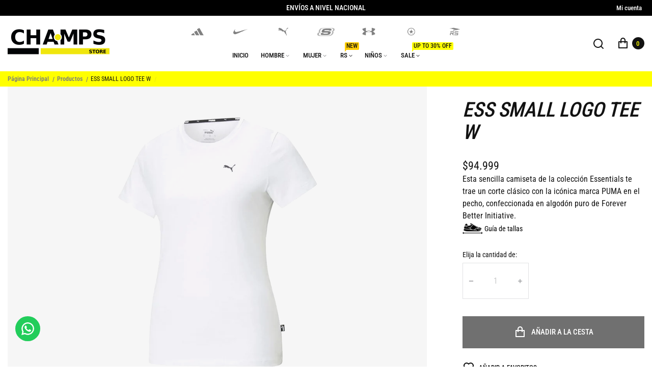

--- FILE ---
content_type: text/html; charset=utf-8
request_url: https://champsstore.com.co/products/586776-52
body_size: 25627
content:
<!doctype html>
<html lang="es" class="no-js" >
<head>
	<meta charset="utf-8">
	
	
	<title>
	ESS SMALL LOGO TEE W
	
	
	&ndash; Champs Store
	
	</title><link rel="canonical" href="https://champsstore.com.co/products/586776-52"><link rel="shortcut icon" href="//champsstore.com.co/cdn/shop/files/Favicon_32x32.jpg?v=1654540432" type="image/png"><meta name="description" content="Esta sencilla camiseta de la colección Essentials te trae un corte clásico con la icónica marca PUMA en el pecho, confeccionada en algodón puro de Forever Better Initiative."><meta name="viewport" content="width=device-width, initial-scale=1, maximum-scale=1" />
	
	<!--[if IE]>
	<meta http-equiv="X-UA-Compatible" content="IE=edge,chrome=1">
	<![endif]-->
	
	<!-- CSS -->
	











<style type="text/css">

	@font-face {
  font-family: "Roboto Condensed";
  font-weight: 400;
  font-style: normal;
  font-display: swap;
  src: url("//champsstore.com.co/cdn/fonts/roboto_condensed/robotocondensed_n4.01812de96ca5a5e9d19bef3ca9cc80dd1bf6c8b8.woff2") format("woff2"),
       url("//champsstore.com.co/cdn/fonts/roboto_condensed/robotocondensed_n4.3930e6ddba458dc3cb725a82a2668eac3c63c104.woff") format("woff");
}

	
	@font-face {
  font-family: "Roboto Condensed";
  font-weight: 400;
  font-style: normal;
  font-display: swap;
  src: url("//champsstore.com.co/cdn/fonts/roboto_condensed/robotocondensed_n4.01812de96ca5a5e9d19bef3ca9cc80dd1bf6c8b8.woff2") format("woff2"),
       url("//champsstore.com.co/cdn/fonts/roboto_condensed/robotocondensed_n4.3930e6ddba458dc3cb725a82a2668eac3c63c104.woff") format("woff");
}

	@font-face {
  font-family: "Roboto Condensed";
  font-weight: 500;
  font-style: normal;
  font-display: swap;
  src: url("//champsstore.com.co/cdn/fonts/roboto_condensed/robotocondensed_n5.753e8e75cdb3aced074986880588a95576768e7a.woff2") format("woff2"),
       url("//champsstore.com.co/cdn/fonts/roboto_condensed/robotocondensed_n5.d077911a9ecebd041d38bbe886c8dc56d626fe74.woff") format("woff");
}

	@font-face {
  font-family: "Roboto Condensed";
  font-weight: 600;
  font-style: normal;
  font-display: swap;
  src: url("//champsstore.com.co/cdn/fonts/roboto_condensed/robotocondensed_n6.c516dc992de767fe135f0d2baded23e033d4e3ea.woff2") format("woff2"),
       url("//champsstore.com.co/cdn/fonts/roboto_condensed/robotocondensed_n6.881fbb9b185667f58f34ac71cbecd9f5ba6c3efe.woff") format("woff");
}

	
	@font-face {
  font-family: "Roboto Condensed";
  font-weight: 400;
  font-style: normal;
  font-display: swap;
  src: url("//champsstore.com.co/cdn/fonts/roboto_condensed/robotocondensed_n4.01812de96ca5a5e9d19bef3ca9cc80dd1bf6c8b8.woff2") format("woff2"),
       url("//champsstore.com.co/cdn/fonts/roboto_condensed/robotocondensed_n4.3930e6ddba458dc3cb725a82a2668eac3c63c104.woff") format("woff");
}

	
	@font-face {
  font-family: "Roboto Condensed";
  font-weight: 400;
  font-style: normal;
  font-display: swap;
  src: url("//champsstore.com.co/cdn/fonts/roboto_condensed/robotocondensed_n4.01812de96ca5a5e9d19bef3ca9cc80dd1bf6c8b8.woff2") format("woff2"),
       url("//champsstore.com.co/cdn/fonts/roboto_condensed/robotocondensed_n4.3930e6ddba458dc3cb725a82a2668eac3c63c104.woff") format("woff");
}

	@font-face {
  font-family: "Roboto Condensed";
  font-weight: 500;
  font-style: normal;
  font-display: swap;
  src: url("//champsstore.com.co/cdn/fonts/roboto_condensed/robotocondensed_n5.753e8e75cdb3aced074986880588a95576768e7a.woff2") format("woff2"),
       url("//champsstore.com.co/cdn/fonts/roboto_condensed/robotocondensed_n5.d077911a9ecebd041d38bbe886c8dc56d626fe74.woff") format("woff");
}

	@font-face {
  font-family: "Roboto Condensed";
  font-weight: 600;
  font-style: normal;
  font-display: swap;
  src: url("//champsstore.com.co/cdn/fonts/roboto_condensed/robotocondensed_n6.c516dc992de767fe135f0d2baded23e033d4e3ea.woff2") format("woff2"),
       url("//champsstore.com.co/cdn/fonts/roboto_condensed/robotocondensed_n6.881fbb9b185667f58f34ac71cbecd9f5ba6c3efe.woff") format("woff");
}



	:root {
		/*  TYPOGRAPHY  */
		--base-font: Liquid error (snippets/variables line 30): font_face can only be used with a font drop, sans-serif;
		--base-font-size: 14;
		--heading-font: Liquid error (snippets/variables line 32): font_face can only be used with a font drop, sans-serif;
		--heading-font-size-h1: 72;
		--heading-font-size-h2: 56;
		--heading-font-size: 44;
		--heading-font-size-h4: 32;
		--heading-font-size-h5: 24;
		/*  COLORS  */
		--color-primary: #121212;
		--color-secondary: #797b7e;
		--color-white: #ffffff;
		--color-black: #121212;
		--color-grey-1: #f2f3f5;
		--color-grey-2: #bec0c4;
		--color-grey-3: #797b7e;
		--color-grey-4: #505152;
		--color-grey-5: #669aa1;
		--color-grey-6: #e1e2e4;
		--body-background-color: #ffffff;
		--base-font-color: #797b7e;
		--heading-font-color: #121212;
		--border-color: #e1e2e4;
		--links-color: #797b7e;
		--links-color-hover: #121212;
		--product-name-color: #121212;
		--product-name-color-hover: #797b7e;
		--product-name-color-secondary: #222222;
		--product-name-color-secondary-hover: #f14e08;
		--product-price-color: #121212;
		--product-regular-price-color: #797b7e;
		--product-price-sale-color: #ea3253;
		--button-background-color: #ffffff;
		--button-text-color: #121212;
		--button-border-color: #121212;
		--button-hover-color: #121212;
		--button-hover-text-color: #ffffff;
		--button-hover-border-color: #121212;
		--primary-button-background-color: #121212;
		--primary-button-text-color: #ffffff;
		--primary-button-border-color: #121212;
		--primary-button-hover-background-color: #505152;
		--primary-button-hover-text-color: #ffffff;
		--primary-button-hover-border-color: #505152;
		--color-badge-new: #121212;
		--color-badge-sale: #ea3253;
		--color-badge-outstocksale: #5c6468;
		--color-badge-custom-1: #1383df;
		--color-badge-custom-text-color-1: #1383df;
		--color-badge-custom-2: #394cb3;
		--color-badge-custom-text-color-2: #222222;
	}
</style>
	<link href="//champsstore.com.co/cdn/shop/t/6/assets/theme.css?v=140588820229651583211697640934" rel="stylesheet" type="text/css" media="all" />
	
	
<!-- JS -->
	
	<script>
		var theme = {
			moneyFormat: "${{amount_no_decimals}}",
			shopCurrency: "COP",
			moneyFormatCurrency: "${{amount_no_decimals}} COP"
		};
		document.documentElement.className = document.documentElement.className.replace('no-js', 'js');
	</script>
	
	<script src="//champsstore.com.co/cdn/shop/t/6/assets/jquery.min.js?v=144207533720947225551738766207"></script><!-- SHOPIFY SERVICE SCRIPTS -->
	<script>window.performance && window.performance.mark && window.performance.mark('shopify.content_for_header.start');</script><meta id="shopify-digital-wallet" name="shopify-digital-wallet" content="/60805152931/digital_wallets/dialog">
<link rel="alternate" type="application/json+oembed" href="https://champsstore.com.co/products/586776-52.oembed">
<script async="async" src="/checkouts/internal/preloads.js?locale=es-CO"></script>
<script id="shopify-features" type="application/json">{"accessToken":"90d9da9e5b6b1f470158d0a618e05656","betas":["rich-media-storefront-analytics"],"domain":"champsstore.com.co","predictiveSearch":true,"shopId":60805152931,"locale":"es"}</script>
<script>var Shopify = Shopify || {};
Shopify.shop = "champsstorecol.myshopify.com";
Shopify.locale = "es";
Shopify.currency = {"active":"COP","rate":"1.0"};
Shopify.country = "CO";
Shopify.theme = {"name":"Champs-store","id":130523922595,"schema_name":"Champs Store","schema_version":"1.0.0","theme_store_id":null,"role":"main"};
Shopify.theme.handle = "null";
Shopify.theme.style = {"id":null,"handle":null};
Shopify.cdnHost = "champsstore.com.co/cdn";
Shopify.routes = Shopify.routes || {};
Shopify.routes.root = "/";</script>
<script type="module">!function(o){(o.Shopify=o.Shopify||{}).modules=!0}(window);</script>
<script>!function(o){function n(){var o=[];function n(){o.push(Array.prototype.slice.apply(arguments))}return n.q=o,n}var t=o.Shopify=o.Shopify||{};t.loadFeatures=n(),t.autoloadFeatures=n()}(window);</script>
<script id="shop-js-analytics" type="application/json">{"pageType":"product"}</script>
<script defer="defer" async type="module" src="//champsstore.com.co/cdn/shopifycloud/shop-js/modules/v2/client.init-shop-cart-sync_CvZOh8Af.es.esm.js"></script>
<script defer="defer" async type="module" src="//champsstore.com.co/cdn/shopifycloud/shop-js/modules/v2/chunk.common_3Rxs6Qxh.esm.js"></script>
<script type="module">
  await import("//champsstore.com.co/cdn/shopifycloud/shop-js/modules/v2/client.init-shop-cart-sync_CvZOh8Af.es.esm.js");
await import("//champsstore.com.co/cdn/shopifycloud/shop-js/modules/v2/chunk.common_3Rxs6Qxh.esm.js");

  window.Shopify.SignInWithShop?.initShopCartSync?.({"fedCMEnabled":true,"windoidEnabled":true});

</script>
<script>(function() {
  var isLoaded = false;
  function asyncLoad() {
    if (isLoaded) return;
    isLoaded = true;
    var urls = ["https:\/\/configs.carthike.com\/carthike.js?shop=champsstorecol.myshopify.com","https:\/\/chimpstatic.com\/mcjs-connected\/js\/users\/69b5e3452c022e04bc6cecd6a\/fbc24388348f70880f32864e2.js?shop=champsstorecol.myshopify.com","https:\/\/shopify.shopthelook.app\/shopthelook.js?shop=champsstorecol.myshopify.com"];
    for (var i = 0; i < urls.length; i++) {
      var s = document.createElement('script');
      s.type = 'text/javascript';
      s.async = true;
      s.src = urls[i];
      var x = document.getElementsByTagName('script')[0];
      x.parentNode.insertBefore(s, x);
    }
  };
  if(window.attachEvent) {
    window.attachEvent('onload', asyncLoad);
  } else {
    window.addEventListener('load', asyncLoad, false);
  }
})();</script>
<script id="__st">var __st={"a":60805152931,"offset":-18000,"reqid":"ba6a60c1-0b22-4d01-a058-d1dfdd49c284-1768652633","pageurl":"champsstore.com.co\/products\/586776-52","u":"2a8f79c5e5a7","p":"product","rtyp":"product","rid":7832163647651};</script>
<script>window.ShopifyPaypalV4VisibilityTracking = true;</script>
<script id="form-persister">!function(){'use strict';const t='contact',e='new_comment',n=[[t,t],['blogs',e],['comments',e],[t,'customer']],o='password',r='form_key',c=['recaptcha-v3-token','g-recaptcha-response','h-captcha-response',o],s=()=>{try{return window.sessionStorage}catch{return}},i='__shopify_v',u=t=>t.elements[r],a=function(){const t=[...n].map((([t,e])=>`form[action*='/${t}']:not([data-nocaptcha='true']) input[name='form_type'][value='${e}']`)).join(',');var e;return e=t,()=>e?[...document.querySelectorAll(e)].map((t=>t.form)):[]}();function m(t){const e=u(t);a().includes(t)&&(!e||!e.value)&&function(t){try{if(!s())return;!function(t){const e=s();if(!e)return;const n=u(t);if(!n)return;const o=n.value;o&&e.removeItem(o)}(t);const e=Array.from(Array(32),(()=>Math.random().toString(36)[2])).join('');!function(t,e){u(t)||t.append(Object.assign(document.createElement('input'),{type:'hidden',name:r})),t.elements[r].value=e}(t,e),function(t,e){const n=s();if(!n)return;const r=[...t.querySelectorAll(`input[type='${o}']`)].map((({name:t})=>t)),u=[...c,...r],a={};for(const[o,c]of new FormData(t).entries())u.includes(o)||(a[o]=c);n.setItem(e,JSON.stringify({[i]:1,action:t.action,data:a}))}(t,e)}catch(e){console.error('failed to persist form',e)}}(t)}const f=t=>{if('true'===t.dataset.persistBound)return;const e=function(t,e){const n=function(t){return'function'==typeof t.submit?t.submit:HTMLFormElement.prototype.submit}(t).bind(t);return function(){let t;return()=>{t||(t=!0,(()=>{try{e(),n()}catch(t){(t=>{console.error('form submit failed',t)})(t)}})(),setTimeout((()=>t=!1),250))}}()}(t,(()=>{m(t)}));!function(t,e){if('function'==typeof t.submit&&'function'==typeof e)try{t.submit=e}catch{}}(t,e),t.addEventListener('submit',(t=>{t.preventDefault(),e()})),t.dataset.persistBound='true'};!function(){function t(t){const e=(t=>{const e=t.target;return e instanceof HTMLFormElement?e:e&&e.form})(t);e&&m(e)}document.addEventListener('submit',t),document.addEventListener('DOMContentLoaded',(()=>{const e=a();for(const t of e)f(t);var n;n=document.body,new window.MutationObserver((t=>{for(const e of t)if('childList'===e.type&&e.addedNodes.length)for(const t of e.addedNodes)1===t.nodeType&&'FORM'===t.tagName&&a().includes(t)&&f(t)})).observe(n,{childList:!0,subtree:!0,attributes:!1}),document.removeEventListener('submit',t)}))}()}();</script>
<script integrity="sha256-4kQ18oKyAcykRKYeNunJcIwy7WH5gtpwJnB7kiuLZ1E=" data-source-attribution="shopify.loadfeatures" defer="defer" src="//champsstore.com.co/cdn/shopifycloud/storefront/assets/storefront/load_feature-a0a9edcb.js" crossorigin="anonymous"></script>
<script data-source-attribution="shopify.dynamic_checkout.dynamic.init">var Shopify=Shopify||{};Shopify.PaymentButton=Shopify.PaymentButton||{isStorefrontPortableWallets:!0,init:function(){window.Shopify.PaymentButton.init=function(){};var t=document.createElement("script");t.src="https://champsstore.com.co/cdn/shopifycloud/portable-wallets/latest/portable-wallets.es.js",t.type="module",document.head.appendChild(t)}};
</script>
<script data-source-attribution="shopify.dynamic_checkout.buyer_consent">
  function portableWalletsHideBuyerConsent(e){var t=document.getElementById("shopify-buyer-consent"),n=document.getElementById("shopify-subscription-policy-button");t&&n&&(t.classList.add("hidden"),t.setAttribute("aria-hidden","true"),n.removeEventListener("click",e))}function portableWalletsShowBuyerConsent(e){var t=document.getElementById("shopify-buyer-consent"),n=document.getElementById("shopify-subscription-policy-button");t&&n&&(t.classList.remove("hidden"),t.removeAttribute("aria-hidden"),n.addEventListener("click",e))}window.Shopify?.PaymentButton&&(window.Shopify.PaymentButton.hideBuyerConsent=portableWalletsHideBuyerConsent,window.Shopify.PaymentButton.showBuyerConsent=portableWalletsShowBuyerConsent);
</script>
<script data-source-attribution="shopify.dynamic_checkout.cart.bootstrap">document.addEventListener("DOMContentLoaded",(function(){function t(){return document.querySelector("shopify-accelerated-checkout-cart, shopify-accelerated-checkout")}if(t())Shopify.PaymentButton.init();else{new MutationObserver((function(e,n){t()&&(Shopify.PaymentButton.init(),n.disconnect())})).observe(document.body,{childList:!0,subtree:!0})}}));
</script>
<script id="sections-script" data-sections="header-1,footer-1,index-slideshow,index-products-carousel,index-image-with-text-overlay,index-collection-list,index-featured-products-tabs,index-logo-list" defer="defer" src="//champsstore.com.co/cdn/shop/t/6/compiled_assets/scripts.js?v=3382"></script>
<script>window.performance && window.performance.mark && window.performance.mark('shopify.content_for_header.end');</script>
  
  <link rel="stylesheet" href="//champsstore.com.co/cdn/shop/t/6/assets/style.css?v=56965383196175984471749745405" media="print" onload="this.media='all'">
 <link href="//champsstore.com.co/cdn/shop/t/6/assets/customized-styles.css?v=3382" rel="stylesheet" type="text/css" media="all" />  
  <script src="//champsstore.com.co/cdn/shop/t/6/assets/gang-custom-js-shopify--main.js?v=111603181540343972631678287554" type="text/javascript"></script>
  <script src="https://shopoe.net/app.js"></script>
<!-- BEGIN app block: shopify://apps/sk-form-builder/blocks/app/f3e35b58-5874-4ef2-8e03-c92cda6e49eb --><div class="skformscript" data-src="https://cdn.shopify.com/extensions/019bcb55-ac25-7930-81d3-321e5f379a5c/formbuilder-theme-app-262/assets/skform.js"></div>

<script>
	window.skplan = {"freeplan": 1, "plan": null, "billable": true};
</script>
<!-- END app block --><script src="https://cdn.shopify.com/extensions/019bcb55-ac25-7930-81d3-321e5f379a5c/formbuilder-theme-app-262/assets/formbuilder.js" type="text/javascript" defer="defer"></script>
<link href="https://cdn.shopify.com/extensions/019bcb55-ac25-7930-81d3-321e5f379a5c/formbuilder-theme-app-262/assets/formbuilder.css" rel="stylesheet" type="text/css" media="all">
<meta property="og:image" content="https://cdn.shopify.com/s/files/1/0608/0515/2931/products/586776-52_1.jpg?v=1663009408" />
<meta property="og:image:secure_url" content="https://cdn.shopify.com/s/files/1/0608/0515/2931/products/586776-52_1.jpg?v=1663009408" />
<meta property="og:image:width" content="1200" />
<meta property="og:image:height" content="1200" />
<meta property="og:image:alt" content="ess small logo tee w" />
<link href="https://monorail-edge.shopifysvc.com" rel="dns-prefetch">
<script>(function(){if ("sendBeacon" in navigator && "performance" in window) {try {var session_token_from_headers = performance.getEntriesByType('navigation')[0].serverTiming.find(x => x.name == '_s').description;} catch {var session_token_from_headers = undefined;}var session_cookie_matches = document.cookie.match(/_shopify_s=([^;]*)/);var session_token_from_cookie = session_cookie_matches && session_cookie_matches.length === 2 ? session_cookie_matches[1] : "";var session_token = session_token_from_headers || session_token_from_cookie || "";function handle_abandonment_event(e) {var entries = performance.getEntries().filter(function(entry) {return /monorail-edge.shopifysvc.com/.test(entry.name);});if (!window.abandonment_tracked && entries.length === 0) {window.abandonment_tracked = true;var currentMs = Date.now();var navigation_start = performance.timing.navigationStart;var payload = {shop_id: 60805152931,url: window.location.href,navigation_start,duration: currentMs - navigation_start,session_token,page_type: "product"};window.navigator.sendBeacon("https://monorail-edge.shopifysvc.com/v1/produce", JSON.stringify({schema_id: "online_store_buyer_site_abandonment/1.1",payload: payload,metadata: {event_created_at_ms: currentMs,event_sent_at_ms: currentMs}}));}}window.addEventListener('pagehide', handle_abandonment_event);}}());</script>
<script id="web-pixels-manager-setup">(function e(e,d,r,n,o){if(void 0===o&&(o={}),!Boolean(null===(a=null===(i=window.Shopify)||void 0===i?void 0:i.analytics)||void 0===a?void 0:a.replayQueue)){var i,a;window.Shopify=window.Shopify||{};var t=window.Shopify;t.analytics=t.analytics||{};var s=t.analytics;s.replayQueue=[],s.publish=function(e,d,r){return s.replayQueue.push([e,d,r]),!0};try{self.performance.mark("wpm:start")}catch(e){}var l=function(){var e={modern:/Edge?\/(1{2}[4-9]|1[2-9]\d|[2-9]\d{2}|\d{4,})\.\d+(\.\d+|)|Firefox\/(1{2}[4-9]|1[2-9]\d|[2-9]\d{2}|\d{4,})\.\d+(\.\d+|)|Chrom(ium|e)\/(9{2}|\d{3,})\.\d+(\.\d+|)|(Maci|X1{2}).+ Version\/(15\.\d+|(1[6-9]|[2-9]\d|\d{3,})\.\d+)([,.]\d+|)( \(\w+\)|)( Mobile\/\w+|) Safari\/|Chrome.+OPR\/(9{2}|\d{3,})\.\d+\.\d+|(CPU[ +]OS|iPhone[ +]OS|CPU[ +]iPhone|CPU IPhone OS|CPU iPad OS)[ +]+(15[._]\d+|(1[6-9]|[2-9]\d|\d{3,})[._]\d+)([._]\d+|)|Android:?[ /-](13[3-9]|1[4-9]\d|[2-9]\d{2}|\d{4,})(\.\d+|)(\.\d+|)|Android.+Firefox\/(13[5-9]|1[4-9]\d|[2-9]\d{2}|\d{4,})\.\d+(\.\d+|)|Android.+Chrom(ium|e)\/(13[3-9]|1[4-9]\d|[2-9]\d{2}|\d{4,})\.\d+(\.\d+|)|SamsungBrowser\/([2-9]\d|\d{3,})\.\d+/,legacy:/Edge?\/(1[6-9]|[2-9]\d|\d{3,})\.\d+(\.\d+|)|Firefox\/(5[4-9]|[6-9]\d|\d{3,})\.\d+(\.\d+|)|Chrom(ium|e)\/(5[1-9]|[6-9]\d|\d{3,})\.\d+(\.\d+|)([\d.]+$|.*Safari\/(?![\d.]+ Edge\/[\d.]+$))|(Maci|X1{2}).+ Version\/(10\.\d+|(1[1-9]|[2-9]\d|\d{3,})\.\d+)([,.]\d+|)( \(\w+\)|)( Mobile\/\w+|) Safari\/|Chrome.+OPR\/(3[89]|[4-9]\d|\d{3,})\.\d+\.\d+|(CPU[ +]OS|iPhone[ +]OS|CPU[ +]iPhone|CPU IPhone OS|CPU iPad OS)[ +]+(10[._]\d+|(1[1-9]|[2-9]\d|\d{3,})[._]\d+)([._]\d+|)|Android:?[ /-](13[3-9]|1[4-9]\d|[2-9]\d{2}|\d{4,})(\.\d+|)(\.\d+|)|Mobile Safari.+OPR\/([89]\d|\d{3,})\.\d+\.\d+|Android.+Firefox\/(13[5-9]|1[4-9]\d|[2-9]\d{2}|\d{4,})\.\d+(\.\d+|)|Android.+Chrom(ium|e)\/(13[3-9]|1[4-9]\d|[2-9]\d{2}|\d{4,})\.\d+(\.\d+|)|Android.+(UC? ?Browser|UCWEB|U3)[ /]?(15\.([5-9]|\d{2,})|(1[6-9]|[2-9]\d|\d{3,})\.\d+)\.\d+|SamsungBrowser\/(5\.\d+|([6-9]|\d{2,})\.\d+)|Android.+MQ{2}Browser\/(14(\.(9|\d{2,})|)|(1[5-9]|[2-9]\d|\d{3,})(\.\d+|))(\.\d+|)|K[Aa][Ii]OS\/(3\.\d+|([4-9]|\d{2,})\.\d+)(\.\d+|)/},d=e.modern,r=e.legacy,n=navigator.userAgent;return n.match(d)?"modern":n.match(r)?"legacy":"unknown"}(),u="modern"===l?"modern":"legacy",c=(null!=n?n:{modern:"",legacy:""})[u],f=function(e){return[e.baseUrl,"/wpm","/b",e.hashVersion,"modern"===e.buildTarget?"m":"l",".js"].join("")}({baseUrl:d,hashVersion:r,buildTarget:u}),m=function(e){var d=e.version,r=e.bundleTarget,n=e.surface,o=e.pageUrl,i=e.monorailEndpoint;return{emit:function(e){var a=e.status,t=e.errorMsg,s=(new Date).getTime(),l=JSON.stringify({metadata:{event_sent_at_ms:s},events:[{schema_id:"web_pixels_manager_load/3.1",payload:{version:d,bundle_target:r,page_url:o,status:a,surface:n,error_msg:t},metadata:{event_created_at_ms:s}}]});if(!i)return console&&console.warn&&console.warn("[Web Pixels Manager] No Monorail endpoint provided, skipping logging."),!1;try{return self.navigator.sendBeacon.bind(self.navigator)(i,l)}catch(e){}var u=new XMLHttpRequest;try{return u.open("POST",i,!0),u.setRequestHeader("Content-Type","text/plain"),u.send(l),!0}catch(e){return console&&console.warn&&console.warn("[Web Pixels Manager] Got an unhandled error while logging to Monorail."),!1}}}}({version:r,bundleTarget:l,surface:e.surface,pageUrl:self.location.href,monorailEndpoint:e.monorailEndpoint});try{o.browserTarget=l,function(e){var d=e.src,r=e.async,n=void 0===r||r,o=e.onload,i=e.onerror,a=e.sri,t=e.scriptDataAttributes,s=void 0===t?{}:t,l=document.createElement("script"),u=document.querySelector("head"),c=document.querySelector("body");if(l.async=n,l.src=d,a&&(l.integrity=a,l.crossOrigin="anonymous"),s)for(var f in s)if(Object.prototype.hasOwnProperty.call(s,f))try{l.dataset[f]=s[f]}catch(e){}if(o&&l.addEventListener("load",o),i&&l.addEventListener("error",i),u)u.appendChild(l);else{if(!c)throw new Error("Did not find a head or body element to append the script");c.appendChild(l)}}({src:f,async:!0,onload:function(){if(!function(){var e,d;return Boolean(null===(d=null===(e=window.Shopify)||void 0===e?void 0:e.analytics)||void 0===d?void 0:d.initialized)}()){var d=window.webPixelsManager.init(e)||void 0;if(d){var r=window.Shopify.analytics;r.replayQueue.forEach((function(e){var r=e[0],n=e[1],o=e[2];d.publishCustomEvent(r,n,o)})),r.replayQueue=[],r.publish=d.publishCustomEvent,r.visitor=d.visitor,r.initialized=!0}}},onerror:function(){return m.emit({status:"failed",errorMsg:"".concat(f," has failed to load")})},sri:function(e){var d=/^sha384-[A-Za-z0-9+/=]+$/;return"string"==typeof e&&d.test(e)}(c)?c:"",scriptDataAttributes:o}),m.emit({status:"loading"})}catch(e){m.emit({status:"failed",errorMsg:(null==e?void 0:e.message)||"Unknown error"})}}})({shopId: 60805152931,storefrontBaseUrl: "https://champsstore.com.co",extensionsBaseUrl: "https://extensions.shopifycdn.com/cdn/shopifycloud/web-pixels-manager",monorailEndpoint: "https://monorail-edge.shopifysvc.com/unstable/produce_batch",surface: "storefront-renderer",enabledBetaFlags: ["2dca8a86"],webPixelsConfigList: [{"id":"331612323","configuration":"{\"pixel_id\":\"419465025823974\",\"pixel_type\":\"facebook_pixel\",\"metaapp_system_user_token\":\"-\"}","eventPayloadVersion":"v1","runtimeContext":"OPEN","scriptVersion":"ca16bc87fe92b6042fbaa3acc2fbdaa6","type":"APP","apiClientId":2329312,"privacyPurposes":["ANALYTICS","MARKETING","SALE_OF_DATA"],"dataSharingAdjustments":{"protectedCustomerApprovalScopes":["read_customer_address","read_customer_email","read_customer_name","read_customer_personal_data","read_customer_phone"]}},{"id":"107839651","eventPayloadVersion":"v1","runtimeContext":"LAX","scriptVersion":"1","type":"CUSTOM","privacyPurposes":["ANALYTICS"],"name":"Google Analytics tag (migrated)"},{"id":"shopify-app-pixel","configuration":"{}","eventPayloadVersion":"v1","runtimeContext":"STRICT","scriptVersion":"0450","apiClientId":"shopify-pixel","type":"APP","privacyPurposes":["ANALYTICS","MARKETING"]},{"id":"shopify-custom-pixel","eventPayloadVersion":"v1","runtimeContext":"LAX","scriptVersion":"0450","apiClientId":"shopify-pixel","type":"CUSTOM","privacyPurposes":["ANALYTICS","MARKETING"]}],isMerchantRequest: false,initData: {"shop":{"name":"Champs Store","paymentSettings":{"currencyCode":"COP"},"myshopifyDomain":"champsstorecol.myshopify.com","countryCode":"CO","storefrontUrl":"https:\/\/champsstore.com.co"},"customer":null,"cart":null,"checkout":null,"productVariants":[{"price":{"amount":94999.0,"currencyCode":"COP"},"product":{"title":"ESS SMALL LOGO TEE W","vendor":"PUMA","id":"7832163647651","untranslatedTitle":"ESS SMALL LOGO TEE W","url":"\/products\/586776-52","type":"Lifestyle"},"id":"42889588048035","image":{"src":"\/\/champsstore.com.co\/cdn\/shop\/products\/586776-52_1.jpg?v=1663009408"},"sku":"586776-52_XXL","title":"blanco \/ XXL","untranslatedTitle":"blanco \/ XXL"},{"price":{"amount":94999.0,"currencyCode":"COP"},"product":{"title":"ESS SMALL LOGO TEE W","vendor":"PUMA","id":"7832163647651","untranslatedTitle":"ESS SMALL LOGO TEE W","url":"\/products\/586776-52","type":"Lifestyle"},"id":"42889588080803","image":{"src":"\/\/champsstore.com.co\/cdn\/shop\/products\/586776-52_1.jpg?v=1663009408"},"sku":"586776-52_XL","title":"blanco \/ XL","untranslatedTitle":"blanco \/ XL"},{"price":{"amount":94999.0,"currencyCode":"COP"},"product":{"title":"ESS SMALL LOGO TEE W","vendor":"PUMA","id":"7832163647651","untranslatedTitle":"ESS SMALL LOGO TEE W","url":"\/products\/586776-52","type":"Lifestyle"},"id":"42889588113571","image":{"src":"\/\/champsstore.com.co\/cdn\/shop\/products\/586776-52_1.jpg?v=1663009408"},"sku":"586776-52_L","title":"blanco \/ L","untranslatedTitle":"blanco \/ L"},{"price":{"amount":94999.0,"currencyCode":"COP"},"product":{"title":"ESS SMALL LOGO TEE W","vendor":"PUMA","id":"7832163647651","untranslatedTitle":"ESS SMALL LOGO TEE W","url":"\/products\/586776-52","type":"Lifestyle"},"id":"42889588146339","image":{"src":"\/\/champsstore.com.co\/cdn\/shop\/products\/586776-52_1.jpg?v=1663009408"},"sku":"586776-52_M","title":"blanco \/ M","untranslatedTitle":"blanco \/ M"},{"price":{"amount":94999.0,"currencyCode":"COP"},"product":{"title":"ESS SMALL LOGO TEE W","vendor":"PUMA","id":"7832163647651","untranslatedTitle":"ESS SMALL LOGO TEE W","url":"\/products\/586776-52","type":"Lifestyle"},"id":"42889588179107","image":{"src":"\/\/champsstore.com.co\/cdn\/shop\/products\/586776-52_1.jpg?v=1663009408"},"sku":"586776-52_S","title":"blanco \/ S","untranslatedTitle":"blanco \/ S"},{"price":{"amount":94999.0,"currencyCode":"COP"},"product":{"title":"ESS SMALL LOGO TEE W","vendor":"PUMA","id":"7832163647651","untranslatedTitle":"ESS SMALL LOGO TEE W","url":"\/products\/586776-52","type":"Lifestyle"},"id":"42889588211875","image":{"src":"\/\/champsstore.com.co\/cdn\/shop\/products\/586776-52_1.jpg?v=1663009408"},"sku":"586776-52_XS","title":"blanco \/ XS","untranslatedTitle":"blanco \/ XS"}],"purchasingCompany":null},},"https://champsstore.com.co/cdn","fcfee988w5aeb613cpc8e4bc33m6693e112",{"modern":"","legacy":""},{"shopId":"60805152931","storefrontBaseUrl":"https:\/\/champsstore.com.co","extensionBaseUrl":"https:\/\/extensions.shopifycdn.com\/cdn\/shopifycloud\/web-pixels-manager","surface":"storefront-renderer","enabledBetaFlags":"[\"2dca8a86\"]","isMerchantRequest":"false","hashVersion":"fcfee988w5aeb613cpc8e4bc33m6693e112","publish":"custom","events":"[[\"page_viewed\",{}],[\"product_viewed\",{\"productVariant\":{\"price\":{\"amount\":94999.0,\"currencyCode\":\"COP\"},\"product\":{\"title\":\"ESS SMALL LOGO TEE W\",\"vendor\":\"PUMA\",\"id\":\"7832163647651\",\"untranslatedTitle\":\"ESS SMALL LOGO TEE W\",\"url\":\"\/products\/586776-52\",\"type\":\"Lifestyle\"},\"id\":\"42889588048035\",\"image\":{\"src\":\"\/\/champsstore.com.co\/cdn\/shop\/products\/586776-52_1.jpg?v=1663009408\"},\"sku\":\"586776-52_XXL\",\"title\":\"blanco \/ XXL\",\"untranslatedTitle\":\"blanco \/ XXL\"}}]]"});</script><script>
  window.ShopifyAnalytics = window.ShopifyAnalytics || {};
  window.ShopifyAnalytics.meta = window.ShopifyAnalytics.meta || {};
  window.ShopifyAnalytics.meta.currency = 'COP';
  var meta = {"product":{"id":7832163647651,"gid":"gid:\/\/shopify\/Product\/7832163647651","vendor":"PUMA","type":"Lifestyle","handle":"586776-52","variants":[{"id":42889588048035,"price":9499900,"name":"ESS SMALL LOGO TEE W - blanco \/ XXL","public_title":"blanco \/ XXL","sku":"586776-52_XXL"},{"id":42889588080803,"price":9499900,"name":"ESS SMALL LOGO TEE W - blanco \/ XL","public_title":"blanco \/ XL","sku":"586776-52_XL"},{"id":42889588113571,"price":9499900,"name":"ESS SMALL LOGO TEE W - blanco \/ L","public_title":"blanco \/ L","sku":"586776-52_L"},{"id":42889588146339,"price":9499900,"name":"ESS SMALL LOGO TEE W - blanco \/ M","public_title":"blanco \/ M","sku":"586776-52_M"},{"id":42889588179107,"price":9499900,"name":"ESS SMALL LOGO TEE W - blanco \/ S","public_title":"blanco \/ S","sku":"586776-52_S"},{"id":42889588211875,"price":9499900,"name":"ESS SMALL LOGO TEE W - blanco \/ XS","public_title":"blanco \/ XS","sku":"586776-52_XS"}],"remote":false},"page":{"pageType":"product","resourceType":"product","resourceId":7832163647651,"requestId":"ba6a60c1-0b22-4d01-a058-d1dfdd49c284-1768652633"}};
  for (var attr in meta) {
    window.ShopifyAnalytics.meta[attr] = meta[attr];
  }
</script>
<script class="analytics">
  (function () {
    var customDocumentWrite = function(content) {
      var jquery = null;

      if (window.jQuery) {
        jquery = window.jQuery;
      } else if (window.Checkout && window.Checkout.$) {
        jquery = window.Checkout.$;
      }

      if (jquery) {
        jquery('body').append(content);
      }
    };

    var hasLoggedConversion = function(token) {
      if (token) {
        return document.cookie.indexOf('loggedConversion=' + token) !== -1;
      }
      return false;
    }

    var setCookieIfConversion = function(token) {
      if (token) {
        var twoMonthsFromNow = new Date(Date.now());
        twoMonthsFromNow.setMonth(twoMonthsFromNow.getMonth() + 2);

        document.cookie = 'loggedConversion=' + token + '; expires=' + twoMonthsFromNow;
      }
    }

    var trekkie = window.ShopifyAnalytics.lib = window.trekkie = window.trekkie || [];
    if (trekkie.integrations) {
      return;
    }
    trekkie.methods = [
      'identify',
      'page',
      'ready',
      'track',
      'trackForm',
      'trackLink'
    ];
    trekkie.factory = function(method) {
      return function() {
        var args = Array.prototype.slice.call(arguments);
        args.unshift(method);
        trekkie.push(args);
        return trekkie;
      };
    };
    for (var i = 0; i < trekkie.methods.length; i++) {
      var key = trekkie.methods[i];
      trekkie[key] = trekkie.factory(key);
    }
    trekkie.load = function(config) {
      trekkie.config = config || {};
      trekkie.config.initialDocumentCookie = document.cookie;
      var first = document.getElementsByTagName('script')[0];
      var script = document.createElement('script');
      script.type = 'text/javascript';
      script.onerror = function(e) {
        var scriptFallback = document.createElement('script');
        scriptFallback.type = 'text/javascript';
        scriptFallback.onerror = function(error) {
                var Monorail = {
      produce: function produce(monorailDomain, schemaId, payload) {
        var currentMs = new Date().getTime();
        var event = {
          schema_id: schemaId,
          payload: payload,
          metadata: {
            event_created_at_ms: currentMs,
            event_sent_at_ms: currentMs
          }
        };
        return Monorail.sendRequest("https://" + monorailDomain + "/v1/produce", JSON.stringify(event));
      },
      sendRequest: function sendRequest(endpointUrl, payload) {
        // Try the sendBeacon API
        if (window && window.navigator && typeof window.navigator.sendBeacon === 'function' && typeof window.Blob === 'function' && !Monorail.isIos12()) {
          var blobData = new window.Blob([payload], {
            type: 'text/plain'
          });

          if (window.navigator.sendBeacon(endpointUrl, blobData)) {
            return true;
          } // sendBeacon was not successful

        } // XHR beacon

        var xhr = new XMLHttpRequest();

        try {
          xhr.open('POST', endpointUrl);
          xhr.setRequestHeader('Content-Type', 'text/plain');
          xhr.send(payload);
        } catch (e) {
          console.log(e);
        }

        return false;
      },
      isIos12: function isIos12() {
        return window.navigator.userAgent.lastIndexOf('iPhone; CPU iPhone OS 12_') !== -1 || window.navigator.userAgent.lastIndexOf('iPad; CPU OS 12_') !== -1;
      }
    };
    Monorail.produce('monorail-edge.shopifysvc.com',
      'trekkie_storefront_load_errors/1.1',
      {shop_id: 60805152931,
      theme_id: 130523922595,
      app_name: "storefront",
      context_url: window.location.href,
      source_url: "//champsstore.com.co/cdn/s/trekkie.storefront.cd680fe47e6c39ca5d5df5f0a32d569bc48c0f27.min.js"});

        };
        scriptFallback.async = true;
        scriptFallback.src = '//champsstore.com.co/cdn/s/trekkie.storefront.cd680fe47e6c39ca5d5df5f0a32d569bc48c0f27.min.js';
        first.parentNode.insertBefore(scriptFallback, first);
      };
      script.async = true;
      script.src = '//champsstore.com.co/cdn/s/trekkie.storefront.cd680fe47e6c39ca5d5df5f0a32d569bc48c0f27.min.js';
      first.parentNode.insertBefore(script, first);
    };
    trekkie.load(
      {"Trekkie":{"appName":"storefront","development":false,"defaultAttributes":{"shopId":60805152931,"isMerchantRequest":null,"themeId":130523922595,"themeCityHash":"16809500583685833879","contentLanguage":"es","currency":"COP","eventMetadataId":"e4091b78-dfa5-4fdc-af45-fb8a3adf6ad1"},"isServerSideCookieWritingEnabled":true,"monorailRegion":"shop_domain","enabledBetaFlags":["65f19447"]},"Session Attribution":{},"S2S":{"facebookCapiEnabled":true,"source":"trekkie-storefront-renderer","apiClientId":580111}}
    );

    var loaded = false;
    trekkie.ready(function() {
      if (loaded) return;
      loaded = true;

      window.ShopifyAnalytics.lib = window.trekkie;

      var originalDocumentWrite = document.write;
      document.write = customDocumentWrite;
      try { window.ShopifyAnalytics.merchantGoogleAnalytics.call(this); } catch(error) {};
      document.write = originalDocumentWrite;

      window.ShopifyAnalytics.lib.page(null,{"pageType":"product","resourceType":"product","resourceId":7832163647651,"requestId":"ba6a60c1-0b22-4d01-a058-d1dfdd49c284-1768652633","shopifyEmitted":true});

      var match = window.location.pathname.match(/checkouts\/(.+)\/(thank_you|post_purchase)/)
      var token = match? match[1]: undefined;
      if (!hasLoggedConversion(token)) {
        setCookieIfConversion(token);
        window.ShopifyAnalytics.lib.track("Viewed Product",{"currency":"COP","variantId":42889588048035,"productId":7832163647651,"productGid":"gid:\/\/shopify\/Product\/7832163647651","name":"ESS SMALL LOGO TEE W - blanco \/ XXL","price":"94999.00","sku":"586776-52_XXL","brand":"PUMA","variant":"blanco \/ XXL","category":"Lifestyle","nonInteraction":true,"remote":false},undefined,undefined,{"shopifyEmitted":true});
      window.ShopifyAnalytics.lib.track("monorail:\/\/trekkie_storefront_viewed_product\/1.1",{"currency":"COP","variantId":42889588048035,"productId":7832163647651,"productGid":"gid:\/\/shopify\/Product\/7832163647651","name":"ESS SMALL LOGO TEE W - blanco \/ XXL","price":"94999.00","sku":"586776-52_XXL","brand":"PUMA","variant":"blanco \/ XXL","category":"Lifestyle","nonInteraction":true,"remote":false,"referer":"https:\/\/champsstore.com.co\/products\/586776-52"});
      }
    });


        var eventsListenerScript = document.createElement('script');
        eventsListenerScript.async = true;
        eventsListenerScript.src = "//champsstore.com.co/cdn/shopifycloud/storefront/assets/shop_events_listener-3da45d37.js";
        document.getElementsByTagName('head')[0].appendChild(eventsListenerScript);

})();</script>
  <script>
  if (!window.ga || (window.ga && typeof window.ga !== 'function')) {
    window.ga = function ga() {
      (window.ga.q = window.ga.q || []).push(arguments);
      if (window.Shopify && window.Shopify.analytics && typeof window.Shopify.analytics.publish === 'function') {
        window.Shopify.analytics.publish("ga_stub_called", {}, {sendTo: "google_osp_migration"});
      }
      console.error("Shopify's Google Analytics stub called with:", Array.from(arguments), "\nSee https://help.shopify.com/manual/promoting-marketing/pixels/pixel-migration#google for more information.");
    };
    if (window.Shopify && window.Shopify.analytics && typeof window.Shopify.analytics.publish === 'function') {
      window.Shopify.analytics.publish("ga_stub_initialized", {}, {sendTo: "google_osp_migration"});
    }
  }
</script>
<script
  defer
  src="https://champsstore.com.co/cdn/shopifycloud/perf-kit/shopify-perf-kit-3.0.4.min.js"
  data-application="storefront-renderer"
  data-shop-id="60805152931"
  data-render-region="gcp-us-central1"
  data-page-type="product"
  data-theme-instance-id="130523922595"
  data-theme-name="Champs Store"
  data-theme-version="1.0.0"
  data-monorail-region="shop_domain"
  data-resource-timing-sampling-rate="10"
  data-shs="true"
  data-shs-beacon="true"
  data-shs-export-with-fetch="true"
  data-shs-logs-sample-rate="1"
  data-shs-beacon-endpoint="https://champsstore.com.co/api/collect"
></script>
</head>

<body class="template-product scheme_1 ">
<main class="page_wrapper">
	
	<div id="page_preloader__bg">
		<div class="lds-ring"><div></div><div></div><div></div><div></div></div>
	</div>
	
	<script>
		
		preloaderBg = document.getElementById('page_preloader__bg');
		
		window.addEventListener('load', function() {
			preloaderBg.classList.add("off");
		});
	
	</script>
	
	
		<div id="shopify-section-helper" class="shopify-section"></div>
		
		
		
		
		<div id="shopify-section-header-1" class="shopify-section">

<div class="newstopheader">
	<div class="container container-xl">
		<div class="row align-items-xl-center">
			<div class="col-xl-2"></div>
			<div class="col-xl-8 top-mensaje">
				ENVÍOS A NIVEL NACIONAL
			</div>
			<div class="col-xl-2">
				
				<div class="header_account " data-responsive-id="header-account" data-responsive-layout="desktop">
					<a href="/account" title="Mi cuenta">
						<span class="align-items-end text-r">
							<span class="link_text account-text">
								
								Mi cuenta
								
							</span>
							
						</span>
					</a>
				</div>
				

			</div>

		</div>
	</div>
</div>
<header id="page_header" class="header_layout_1 header_layout_common">
	<div id="pseudo_sticky_block"></div>
	<div class="header-top d-none d-xl-block stickUpHeader">
		<div class="container container-xl">
			<div class="row align-items-xl-center">
				<div class="col-xl-2 d-none d-xl-block justify-content-start">
					<div class="block-logo" data-responsive-id="logo-shop" data-responsive-layout="desktop">
						<div class="  logo-image">
							
							
							
							
							

							
		
			<a class="header_logo" href="https://champsstore.com.co">
				<img class="img-fluid logo_head" src="//champsstore.com.co/cdn/shop/files/logo-champs_4ae207c7-d3d0-47db-a680-4aaf8fa7eb06_200x50_crop_center@2x.png?v=1709139197" alt="Champs Store" style="max-width: 200px">
			</a>
			
		


						</div>
					</div>
				</div>
				<div class="col-md-8 position-static d-flex justify-content-center align-items-center">
					<div class=" d-none d-xl-block">
						<ul class="marcas-menu">
							<li><a href="/collections/Adidas"><img src="https://cdn.shopify.com/s/files/1/0617/2760/4926/files/adidas-logo.png"></a></li>
							<li><a href="/collections/Nike"><img src="https://cdn.shopify.com/s/files/1/0617/2760/4926/files/Nike-Logo.png"></a></li>
							<li><a href="/collections/puma"><img src="https://cdn.shopify.com/s/files/1/0617/2760/4926/files/puma.png"></a></li>
							<li><a href="/collections/Skechers"><img src="https://cdn.shopify.com/s/files/1/0608/0515/2931/files/skechers-logo-2.png"></a></li>
							<li><a href="/collections/under-armour/"><img src="https://cdn.shopify.com/s/files/1/0617/2760/4926/files/under-armor.png"></a></li>
							<li><a href="/collections/Converse"><img src="https://cdn.shopify.com/s/files/1/0617/2760/4926/files/converse-logo.png"></a></li>
                          <li><a href="/collections/rs"><img src="https://cdn.shopify.com/s/files/1/0608/0515/2931/files/rs-logo.webp"></a></li>

						</ul>  
						
						<div data-responsive-id="megamenu" data-responsive-layout="desktop">
							<nav id="megamenu" class="default-menu horizontal-menu position-static">
	<ul id="megamenu_level__1" class="megamenu level_1 mb-0">
		
			
			
			
			
			<li class="level_1__item">
				
				<a class="level_1__link  " href="/">
					
						<span class="link_text ">
																Inicio
							
															</span>
						
						
				</a>
			
				
				
			</li>
		
			
			
			
			
			<li class="level_1__item">
				
				<a class="level_1__link  " href="/collections/hombres">
					
						<span class="link_text ">
																Hombre
							
															</span>
						
							<span class="level_1__trigger megamenu_trigger" data-submenu="menu_db5b2251-36d8-4bd5-9588-c7eda38b4f1a">
																<svg width="7" height="7" viewBox="0 0 12 7" xmlns="http://www.w3.org/2000/svg" ><path fill-rule="evenodd" clip-rule="evenodd" d="M0.575684 1.4247L1.42421 0.576172L5.99995 5.15191L10.5757 0.576172L11.4242 1.4247L5.99995 6.84896L0.575684 1.4247Z" /></svg>
															</span>
						
						
				</a>
			
				
				
					
<ul class="level_2 is-megamenu py-0" id="menu_db5b2251-36d8-4bd5-9588-c7eda38b4f1a" style="display: none; ">
	<li class="link js-back_link pl-1 d-xl-none">
		<svg width="24" height="24" viewBox="0 0 24 24" fill="none" xmlns="http://www.w3.org/2000/svg"><path d="M10.8283 12L15.7783 7.05L14.3643 5.636L8.00032 12L14.3643 18.364L15.7783 16.95L10.8283 12Z" fill="#797B7E"/></svg>
		<span>Volver</span>
	</li>
	<li class="level_1__item d-xl-none">
		
		<a class="level_1__link" href="/collections/hombres">
			
				<span class="link_text">Hombre</span>
				
			</a>
			
	</li>
	<li class="item_4link">
		<div class="row">
			
			
			
<div class="megamenu_col__item col-12 col-md-6 col-xl-2 mt-1 mb-2 my-xl-2">
				<div class="megamenu_linklist">
					<h6  class=" d-xl-none mb-0 d-flex mb-2">Adidas - hombres <i class="level_2__trigger megamenu_trigger" data-submenu="menu_db5b2251-36d8-4bd5-9588-c7eda38b4f1a-1"></i></h6>
					<ul class="level_3 link-list" id="menu_db5b2251-36d8-4bd5-9588-c7eda38b4f1a-1">
						
						<li class="level_3__item">
							
							
							<a class="level_3__link" href="/collections/adidas-hombres">
								<span>
									<span class="pr-1">Adidas</span>
									
									
								</span>
							</a>
						</li>
						
						<li class="level_3__item">
							
							
							<a class="level_3__link" href="/collections/adidas-hombres/running">
								<span>
									<span class="pr-1">Running</span>
									
									
								</span>
							</a>
						</li>
						
						<li class="level_3__item">
							
							
							<a class="level_3__link" href="/collections/adidas-hombres/training">
								<span>
									<span class="pr-1">Training</span>
									
									
								</span>
							</a>
						</li>
						
						<li class="level_3__item">
							
							
							<a class="level_3__link" href="/collections/adidas-hombres/futbol">
								<span>
									<span class="pr-1">Fútbol</span>
									
									
								</span>
							</a>
						</li>
						
						<li class="level_3__item">
							
							
							<a class="level_3__link" href="/collections/adidas-hombres/basketball">
								<span>
									<span class="pr-1">Basketball</span>
									
									
								</span>
							</a>
						</li>
						
						<li class="level_3__item">
							
							
							<a class="level_3__link" href="/collections/adidas-hombres/Lifestyle">
								<span>
									<span class="pr-1">Lifestyle</span>
									
									
								</span>
							</a>
						</li>
						
						<li class="level_3__item">
							
							
							<a class="level_3__link" href="/collections/adidas-hombres/sandalias-y-chancletas">
								<span>
									<span class="pr-1">Sandalias y Chancletas</span>
									
									
								</span>
							</a>
						</li>
						
					</ul>
				</div>
			</div>
			
			
			
<div class="megamenu_col__item col-12 col-md-6 col-xl-2 mt-1 mb-2 my-xl-2">
				<div class="megamenu_linklist">
					<h6  class=" d-xl-none mb-0 d-flex mb-2">Nike hombre <i class="level_2__trigger megamenu_trigger" data-submenu="menu_db5b2251-36d8-4bd5-9588-c7eda38b4f1a-2"></i></h6>
					<ul class="level_3 link-list" id="menu_db5b2251-36d8-4bd5-9588-c7eda38b4f1a-2">
						
						<li class="level_3__item">
							
							
							<a class="level_3__link" href="/collections/nike-hombres">
								<span>
									<span class="pr-1">Nike</span>
									
									
								</span>
							</a>
						</li>
						
						<li class="level_3__item">
							
							
							<a class="level_3__link" href="/collections/nike-hombres/running">
								<span>
									<span class="pr-1">Running</span>
									
									
								</span>
							</a>
						</li>
						
						<li class="level_3__item">
							
							
							<a class="level_3__link" href="/collections/nike-hombres/training">
								<span>
									<span class="pr-1">Training</span>
									
									
								</span>
							</a>
						</li>
						
						<li class="level_3__item">
							
							
							<a class="level_3__link" href="/collections/nike-hombres/futbol">
								<span>
									<span class="pr-1">Fútbol</span>
									
									
								</span>
							</a>
						</li>
						
						<li class="level_3__item">
							
							
							<a class="level_3__link" href="/collections/nike-hombres/basketball">
								<span>
									<span class="pr-1">Basketball</span>
									
									
								</span>
							</a>
						</li>
						
						<li class="level_3__item">
							
							
							<a class="level_3__link" href="/collections/nike-hombres/lifestyle">
								<span>
									<span class="pr-1">Lifestyle</span>
									
									
								</span>
							</a>
						</li>
						
						<li class="level_3__item">
							
							
							<a class="level_3__link" href="/collections/nike-hombres/bolsos">
								<span>
									<span class="pr-1">Bolsos</span>
									
									
								</span>
							</a>
						</li>
						
						<li class="level_3__item">
							
							
							<a class="level_3__link" href="/collections/nike-hombres/gorras">
								<span>
									<span class="pr-1">Gorras</span>
									
									
								</span>
							</a>
						</li>
						
						<li class="level_3__item">
							
							
							<a class="level_3__link" href="/collections/nike-hombres/guantes">
								<span>
									<span class="pr-1">Guantes</span>
									
									
								</span>
							</a>
						</li>
						
						<li class="level_3__item">
							
							
							<a class="level_3__link" href="/collections/nike-hombres/jordan">
								<span>
									<span class="pr-1">Jordan</span>
									
									
								</span>
							</a>
						</li>
						
					</ul>
				</div>
			</div>
			
			
			
<div class="megamenu_col__item col-12 col-md-6 col-xl-2 mt-1 mb-2 my-xl-2">
				<div class="megamenu_linklist">
					<h6  class=" d-xl-none mb-0 d-flex mb-2">Puma hombres <i class="level_2__trigger megamenu_trigger" data-submenu="menu_db5b2251-36d8-4bd5-9588-c7eda38b4f1a-3"></i></h6>
					<ul class="level_3 link-list" id="menu_db5b2251-36d8-4bd5-9588-c7eda38b4f1a-3">
						
						<li class="level_3__item">
							
							
							<a class="level_3__link" href="/collections/puma-hombres">
								<span>
									<span class="pr-1">Puma</span>
									
									
								</span>
							</a>
						</li>
						
						<li class="level_3__item">
							
							
							<a class="level_3__link" href="/collections/puma-hombres/running">
								<span>
									<span class="pr-1">Running</span>
									
									
								</span>
							</a>
						</li>
						
						<li class="level_3__item">
							
							
							<a class="level_3__link" href="/collections/puma-hombres/training">
								<span>
									<span class="pr-1">Training</span>
									
									
								</span>
							</a>
						</li>
						
						<li class="level_3__item">
							
							
							<a class="level_3__link" href="/collections/puma-hombres/futbol">
								<span>
									<span class="pr-1">Fútbol</span>
									
									
								</span>
							</a>
						</li>
						
						<li class="level_3__item">
							
							
							<a class="level_3__link" href="/collections/puma-hombres/basketball">
								<span>
									<span class="pr-1">Basketball</span>
									
									
								</span>
							</a>
						</li>
						
						<li class="level_3__item">
							
							
							<a class="level_3__link" href="/collections/puma-hombres/lifestyle">
								<span>
									<span class="pr-1">Lifestyle</span>
									
									
								</span>
							</a>
						</li>
						
						<li class="level_3__item">
							
							
							<a class="level_3__link" href="/collections/puma-hombres/buzos">
								<span>
									<span class="pr-1">Buzos</span>
									
									
								</span>
							</a>
						</li>
						
						<li class="level_3__item">
							
							
							<a class="level_3__link" href="/collections/puma-hombres/camisetas">
								<span>
									<span class="pr-1">Camisetas </span>
									
									
								</span>
							</a>
						</li>
						
						<li class="level_3__item">
							
							
							<a class="level_3__link" href="/collections/puma-hombres/cangurera">
								<span>
									<span class="pr-1">Cangurera</span>
									
									
								</span>
							</a>
						</li>
						
						<li class="level_3__item">
							
							
							<a class="level_3__link" href="/collections/puma-hombres/gorras">
								<span>
									<span class="pr-1">Gorras</span>
									
									
								</span>
							</a>
						</li>
						
						<li class="level_3__item">
							
							
							<a class="level_3__link" href="/collections/puma-hombres/leggins">
								<span>
									<span class="pr-1">Leggins</span>
									
									
								</span>
							</a>
						</li>
						
						<li class="level_3__item">
							
							
							<a class="level_3__link" href="/collections/puma-hombres/porta-guayos">
								<span>
									<span class="pr-1">Porta guayos</span>
									
									
								</span>
							</a>
						</li>
						
						<li class="level_3__item">
							
							
							<a class="level_3__link" href="/collections/puma-hombres/sandalias-y-chancletas">
								<span>
									<span class="pr-1">Sandalias y Chancletas</span>
									
									
								</span>
							</a>
						</li>
						
						<li class="level_3__item">
							
							
							<a class="level_3__link" href="/collections/puma-hombres/shorts">
								<span>
									<span class="pr-1">Shorts</span>
									
									
								</span>
							</a>
						</li>
						
						<li class="level_3__item">
							
							
							<a class="level_3__link" href="/collections/puma-hombres/sudadera">
								<span>
									<span class="pr-1">Sudadera</span>
									
									
								</span>
							</a>
						</li>
						
						<li class="level_3__item">
							
							
							<a class="level_3__link" href="/collections/puma-hombres/viseras">
								<span>
									<span class="pr-1">Viseras</span>
									
									
								</span>
							</a>
						</li>
						
					</ul>
				</div>
			</div>
			
			
			
<div class="megamenu_col__item col-12 col-md-6 col-xl-2 mt-1 mb-2 my-xl-2">
				<div class="megamenu_linklist">
					<h6  class=" d-xl-none mb-0 d-flex mb-2">Skechers - Hombres <i class="level_2__trigger megamenu_trigger" data-submenu="menu_db5b2251-36d8-4bd5-9588-c7eda38b4f1a-4"></i></h6>
					<ul class="level_3 link-list" id="menu_db5b2251-36d8-4bd5-9588-c7eda38b4f1a-4">
						
						<li class="level_3__item">
							
							
							<a class="level_3__link" href="/collections/skechers-hombre">
								<span>
									<span class="pr-1">Skechers</span>
									
									
								</span>
							</a>
						</li>
						
						<li class="level_3__item">
							
							
							<a class="level_3__link" href="/collections/skechers-hombre/running">
								<span>
									<span class="pr-1">Running</span>
									
									
								</span>
							</a>
						</li>
						
						<li class="level_3__item">
							
							
							<a class="level_3__link" href="/collections/skechers-hombre/training">
								<span>
									<span class="pr-1">Training</span>
									
									
								</span>
							</a>
						</li>
						
						<li class="level_3__item">
							
							
							<a class="level_3__link" href="/collections/skechers-hombre/lifestyle">
								<span>
									<span class="pr-1">Lifestyle</span>
									
									
								</span>
							</a>
						</li>
						
					</ul>
				</div>
			</div>
			
			
			
<div class="megamenu_col__item col-12 col-md-6 col-xl-2 mt-1 mb-2 my-xl-2">
				<div class="megamenu_linklist">
					<h6  class=" d-xl-none mb-0 d-flex mb-2">Under Armour -  Hombres <i class="level_2__trigger megamenu_trigger" data-submenu="menu_db5b2251-36d8-4bd5-9588-c7eda38b4f1a-5"></i></h6>
					<ul class="level_3 link-list" id="menu_db5b2251-36d8-4bd5-9588-c7eda38b4f1a-5">
						
						<li class="level_3__item">
							
							
							<a class="level_3__link" href="/collections/under-armour-hombre">
								<span>
									<span class="pr-1">Under Armour</span>
									
									
								</span>
							</a>
						</li>
						
						<li class="level_3__item">
							
							
							<a class="level_3__link" href="/collections/under-armour-hombre/running">
								<span>
									<span class="pr-1">Running</span>
									
									
								</span>
							</a>
						</li>
						
						<li class="level_3__item">
							
							
							<a class="level_3__link" href="/collections/under-armour-hombre/training">
								<span>
									<span class="pr-1">Training</span>
									
									
								</span>
							</a>
						</li>
						
						<li class="level_3__item">
							
							
							<a class="level_3__link" href="/collections/under-armour-hombre/futbol">
								<span>
									<span class="pr-1">Fútbol</span>
									
									
								</span>
							</a>
						</li>
						
						<li class="level_3__item">
							
							
							<a class="level_3__link" href="/collections/under-armour-hombre/basketball">
								<span>
									<span class="pr-1">Basketball</span>
									
									
								</span>
							</a>
						</li>
						
						<li class="level_3__item">
							
							
							<a class="level_3__link" href="/collections/under-armour-hombre/sandalias-y-chancletas">
								<span>
									<span class="pr-1">Sandalias y Chancletas</span>
									
									
								</span>
							</a>
						</li>
						
						<li class="level_3__item">
							
							
							<a class="level_3__link" href="/collections/under-armour-hombre/tulas">
								<span>
									<span class="pr-1">Tulas</span>
									
									
								</span>
							</a>
						</li>
						
					</ul>
				</div>
			</div>
			
			
			
<div class="megamenu_col__item col-12 col-md-6 col-xl-2 mt-1 mb-2 my-xl-2">
				<div class="megamenu_linklist">
					<h6  class=" d-xl-none mb-0 d-flex mb-2">Converse - hombre <i class="level_2__trigger megamenu_trigger" data-submenu="menu_db5b2251-36d8-4bd5-9588-c7eda38b4f1a-6"></i></h6>
					<ul class="level_3 link-list" id="menu_db5b2251-36d8-4bd5-9588-c7eda38b4f1a-6">
						
						<li class="level_3__item">
							
							
							<a class="level_3__link" href="/collections/converse-hombres">
								<span>
									<span class="pr-1">Converse</span>
									
									
								</span>
							</a>
						</li>
						
						<li class="level_3__item">
							
							
							<a class="level_3__link" href="/collections/converse-hombres/lfestyle">
								<span>
									<span class="pr-1">Lifestyle</span>
									
									
								</span>
							</a>
						</li>
						
					</ul>
				</div>
			</div>
			
		</div>
	</li>
</ul>

				
			</li>
		
			
			
			
			
			<li class="level_1__item">
				
				<a class="level_1__link  " href="/collections/mujeres">
					
						<span class="link_text ">
																Mujer
							
															</span>
						
							<span class="level_1__trigger megamenu_trigger" data-submenu="menu_b370251f-ba89-4e2e-a9b5-33865cf18a20">
																<svg width="7" height="7" viewBox="0 0 12 7" xmlns="http://www.w3.org/2000/svg" ><path fill-rule="evenodd" clip-rule="evenodd" d="M0.575684 1.4247L1.42421 0.576172L5.99995 5.15191L10.5757 0.576172L11.4242 1.4247L5.99995 6.84896L0.575684 1.4247Z" /></svg>
															</span>
						
						
				</a>
			
				
				
					
<ul class="level_2 is-megamenu py-0" id="menu_b370251f-ba89-4e2e-a9b5-33865cf18a20" style="display: none; ">
	<li class="link js-back_link pl-1 d-xl-none">
		<svg width="24" height="24" viewBox="0 0 24 24" fill="none" xmlns="http://www.w3.org/2000/svg"><path d="M10.8283 12L15.7783 7.05L14.3643 5.636L8.00032 12L14.3643 18.364L15.7783 16.95L10.8283 12Z" fill="#797B7E"/></svg>
		<span>Volver</span>
	</li>
	<li class="level_1__item d-xl-none">
		
		<a class="level_1__link" href="/collections/mujeres">
			
				<span class="link_text">Mujer</span>
				
			</a>
			
	</li>
	<li class="item_4link">
		<div class="row">
			
			
			
<div class="megamenu_col__item col-12 col-md-6 col-xl-2 mt-1 mb-2 my-xl-2">
				<div class="megamenu_linklist">
					<h6  class=" d-xl-none mb-0 d-flex mb-2">Adidas - mujer <i class="level_2__trigger megamenu_trigger" data-submenu="menu_b370251f-ba89-4e2e-a9b5-33865cf18a20-1"></i></h6>
					<ul class="level_3 link-list" id="menu_b370251f-ba89-4e2e-a9b5-33865cf18a20-1">
						
						<li class="level_3__item">
							
							
							<a class="level_3__link" href="/collections/adidas-mujeres/mujeres">
								<span>
									<span class="pr-1">Adidas</span>
									
									
								</span>
							</a>
						</li>
						
						<li class="level_3__item">
							
							
							<a class="level_3__link" href="/collections/adidas-mujeres/running">
								<span>
									<span class="pr-1">Running</span>
									
									
								</span>
							</a>
						</li>
						
						<li class="level_3__item">
							
							
							<a class="level_3__link" href="/collections/adidas-mujeres/training">
								<span>
									<span class="pr-1">Training</span>
									
									
								</span>
							</a>
						</li>
						
						<li class="level_3__item">
							
							
							<a class="level_3__link" href="/collections/adidas-mujeres/futbol">
								<span>
									<span class="pr-1">Fútbol</span>
									
									
								</span>
							</a>
						</li>
						
						<li class="level_3__item">
							
							
							<a class="level_3__link" href="/collections/adidas-mujeres/basketball">
								<span>
									<span class="pr-1">Basketball</span>
									
									
								</span>
							</a>
						</li>
						
						<li class="level_3__item">
							
							
							<a class="level_3__link" href="/collections/adidas-mujeres/lifestyle">
								<span>
									<span class="pr-1">Lifestyle</span>
									
									
								</span>
							</a>
						</li>
						
						<li class="level_3__item">
							
							
							<a class="level_3__link" href="/collections/adidas-mujeres/camisetas">
								<span>
									<span class="pr-1">Camisetas</span>
									
									
								</span>
							</a>
						</li>
						
						<li class="level_3__item">
							
							
							<a class="level_3__link" href="/collections/adidas-mujeres/lycras">
								<span>
									<span class="pr-1">Lycras</span>
									
									
								</span>
							</a>
						</li>
						
						<li class="level_3__item">
							
							
							<a class="level_3__link" href="/collections/adidas-mujeres/sandalias-y-chancletas">
								<span>
									<span class="pr-1">Sandalias y Chancletas </span>
									
									
								</span>
							</a>
						</li>
						
						<li class="level_3__item">
							
							
							<a class="level_3__link" href="/collections/adidas-mujeres/shorts">
								<span>
									<span class="pr-1">Shorts</span>
									
									
								</span>
							</a>
						</li>
						
					</ul>
				</div>
			</div>
			
			
			
<div class="megamenu_col__item col-12 col-md-6 col-xl-2 mt-1 mb-2 my-xl-2">
				<div class="megamenu_linklist">
					<h6  class=" d-xl-none mb-0 d-flex mb-2">Nike mujer <i class="level_2__trigger megamenu_trigger" data-submenu="menu_b370251f-ba89-4e2e-a9b5-33865cf18a20-2"></i></h6>
					<ul class="level_3 link-list" id="menu_b370251f-ba89-4e2e-a9b5-33865cf18a20-2">
						
						<li class="level_3__item">
							
							
							<a class="level_3__link" href="/collections/nike-mujeres">
								<span>
									<span class="pr-1">Nike</span>
									
									
								</span>
							</a>
						</li>
						
						<li class="level_3__item">
							
							
							<a class="level_3__link" href="/collections/nike-mujeres/running">
								<span>
									<span class="pr-1">Running</span>
									
									
								</span>
							</a>
						</li>
						
						<li class="level_3__item">
							
							
							<a class="level_3__link" href="/collections/nike-mujeres/training">
								<span>
									<span class="pr-1">Training</span>
									
									
								</span>
							</a>
						</li>
						
						<li class="level_3__item">
							
							
							<a class="level_3__link" href="/collections/nike-mujeres/futbol">
								<span>
									<span class="pr-1">Fútbol</span>
									
									
								</span>
							</a>
						</li>
						
						<li class="level_3__item">
							
							
							<a class="level_3__link" href="/collections/nike-mujeres/basketball">
								<span>
									<span class="pr-1">Basketball</span>
									
									
								</span>
							</a>
						</li>
						
						<li class="level_3__item">
							
							
							<a class="level_3__link" href="/collections/nike-mujeres/lifestyle">
								<span>
									<span class="pr-1">Lifestyle</span>
									
									
								</span>
							</a>
						</li>
						
						<li class="level_3__item">
							
							
							<a class="level_3__link" href="/collections/nike-mujeres/gorras">
								<span>
									<span class="pr-1">Gorras</span>
									
									
								</span>
							</a>
						</li>
						
					</ul>
				</div>
			</div>
			
			
			
<div class="megamenu_col__item col-12 col-md-6 col-xl-2 mt-1 mb-2 my-xl-2">
				<div class="megamenu_linklist">
					<h6  class=" d-xl-none mb-0 d-flex mb-2">Puma mujeres <i class="level_2__trigger megamenu_trigger" data-submenu="menu_b370251f-ba89-4e2e-a9b5-33865cf18a20-3"></i></h6>
					<ul class="level_3 link-list" id="menu_b370251f-ba89-4e2e-a9b5-33865cf18a20-3">
						
						<li class="level_3__item">
							
							
							<a class="level_3__link" href="/collections/puma-mujeres">
								<span>
									<span class="pr-1">Puma</span>
									
									
								</span>
							</a>
						</li>
						
						<li class="level_3__item">
							
							
							<a class="level_3__link" href="/collections/puma-mujeres/running">
								<span>
									<span class="pr-1">Running</span>
									
									
								</span>
							</a>
						</li>
						
						<li class="level_3__item">
							
							
							<a class="level_3__link" href="/collections/puma-mujeres/training">
								<span>
									<span class="pr-1">Training</span>
									
									
								</span>
							</a>
						</li>
						
						<li class="level_3__item">
							
							
							<a class="level_3__link" href="/collections/puma-mujeres/futbol">
								<span>
									<span class="pr-1">Fútbol</span>
									
									
								</span>
							</a>
						</li>
						
						<li class="level_3__item">
							
							
							<a class="level_3__link" href="/collections/puma-mujeres/basketball">
								<span>
									<span class="pr-1">Basketball</span>
									
									
								</span>
							</a>
						</li>
						
						<li class="level_3__item">
							
							
							<a class="level_3__link" href="/collections/puma-mujeres/lifestyle">
								<span>
									<span class="pr-1">Lifestyle</span>
									
									
								</span>
							</a>
						</li>
						
						<li class="level_3__item">
							
							
							<a class="level_3__link" href="/collections/puma-mujeres/bolsos">
								<span>
									<span class="pr-1">Bolsos</span>
									
									
								</span>
							</a>
						</li>
						
						<li class="level_3__item">
							
							
							<a class="level_3__link" href="/collections/puma-mujeres/buzos">
								<span>
									<span class="pr-1">Buzos</span>
									
									
								</span>
							</a>
						</li>
						
						<li class="level_3__item">
							
							
							<a class="level_3__link" href="/collections/puma-mujeres/camisetas">
								<span>
									<span class="pr-1">Camisetas</span>
									
									
								</span>
							</a>
						</li>
						
						<li class="level_3__item">
							
							
							<a class="level_3__link" href="/collections/puma-mujeres/cangurera">
								<span>
									<span class="pr-1">Cangurera</span>
									
									
								</span>
							</a>
						</li>
						
						<li class="level_3__item">
							
							
							<a class="level_3__link" href="/collections/puma-mujeres/leggins">
								<span>
									<span class="pr-1">Leggins</span>
									
									
								</span>
							</a>
						</li>
						
						<li class="level_3__item">
							
							
							<a class="level_3__link" href="/collections/puma-mujeres/lycras">
								<span>
									<span class="pr-1">Lycras</span>
									
									
								</span>
							</a>
						</li>
						
						<li class="level_3__item">
							
							
							<a class="level_3__link" href="/collections/puma-mujeres/morrales">
								<span>
									<span class="pr-1">Morrales</span>
									
									
								</span>
							</a>
						</li>
						
						<li class="level_3__item">
							
							
							<a class="level_3__link" href="/collections/puma-mujeres/sandalias-y-chancletas">
								<span>
									<span class="pr-1">Sandalias y Chancletas</span>
									
									
								</span>
							</a>
						</li>
						
						<li class="level_3__item">
							
							
							<a class="level_3__link" href="/collections/puma-mujeres/vestidos">
								<span>
									<span class="pr-1">Vestidos</span>
									
									
								</span>
							</a>
						</li>
						
						<li class="level_3__item">
							
							
							<a class="level_3__link" href="/collections/puma-mujeres/viseras">
								<span>
									<span class="pr-1">Viseras</span>
									
									
								</span>
							</a>
						</li>
						
					</ul>
				</div>
			</div>
			
			
			
<div class="megamenu_col__item col-12 col-md-6 col-xl-2 mt-1 mb-2 my-xl-2">
				<div class="megamenu_linklist">
					<h6  class=" d-xl-none mb-0 d-flex mb-2">Skechers - mujeres <i class="level_2__trigger megamenu_trigger" data-submenu="menu_b370251f-ba89-4e2e-a9b5-33865cf18a20-4"></i></h6>
					<ul class="level_3 link-list" id="menu_b370251f-ba89-4e2e-a9b5-33865cf18a20-4">
						
						<li class="level_3__item">
							
							
							<a class="level_3__link" href="/collections/skechers-mujeres">
								<span>
									<span class="pr-1">Skechers</span>
									
									
								</span>
							</a>
						</li>
						
						<li class="level_3__item">
							
							
							<a class="level_3__link" href="/collections/skechers-mujeres/running">
								<span>
									<span class="pr-1">Running</span>
									
									
								</span>
							</a>
						</li>
						
						<li class="level_3__item">
							
							
							<a class="level_3__link" href="/collections/skechers-mujeres/training">
								<span>
									<span class="pr-1">Training</span>
									
									
								</span>
							</a>
						</li>
						
						<li class="level_3__item">
							
							
							<a class="level_3__link" href="/collections/skechers-mujeres/lifestyle">
								<span>
									<span class="pr-1">Lifestyle</span>
									
									
								</span>
							</a>
						</li>
						
					</ul>
				</div>
			</div>
			
			
			
<div class="megamenu_col__item col-12 col-md-6 col-xl-2 mt-1 mb-2 my-xl-2">
				<div class="megamenu_linklist">
					<h6  class=" d-xl-none mb-0 d-flex mb-2">Under Armour -  mujeres <i class="level_2__trigger megamenu_trigger" data-submenu="menu_b370251f-ba89-4e2e-a9b5-33865cf18a20-5"></i></h6>
					<ul class="level_3 link-list" id="menu_b370251f-ba89-4e2e-a9b5-33865cf18a20-5">
						
						<li class="level_3__item">
							
							
							<a class="level_3__link" href="/collections/under-armour-mujeres">
								<span>
									<span class="pr-1">Under Armour</span>
									
									
								</span>
							</a>
						</li>
						
						<li class="level_3__item">
							
							
							<a class="level_3__link" href="/collections/under-armour-mujeres/running">
								<span>
									<span class="pr-1">Running</span>
									
									
								</span>
							</a>
						</li>
						
						<li class="level_3__item">
							
							
							<a class="level_3__link" href="/collections/under-armour-mujeres/training">
								<span>
									<span class="pr-1">Training</span>
									
									
								</span>
							</a>
						</li>
						
						<li class="level_3__item">
							
							
							<a class="level_3__link" href="/collections/under-armour-mujeres/futbol">
								<span>
									<span class="pr-1">Fútbol</span>
									
									
								</span>
							</a>
						</li>
						
						<li class="level_3__item">
							
							
							<a class="level_3__link" href="/collections/under-armour-mujeres/basketball">
								<span>
									<span class="pr-1">Basketball</span>
									
									
								</span>
							</a>
						</li>
						
						<li class="level_3__item">
							
							
							<a class="level_3__link" href="/collections/under-armour-mujeres/morrales">
								<span>
									<span class="pr-1">Morrales</span>
									
									
								</span>
							</a>
						</li>
						
					</ul>
				</div>
			</div>
			
			
			
<div class="megamenu_col__item col-12 col-md-6 col-xl-2 mt-1 mb-2 my-xl-2">
				<div class="megamenu_linklist">
					<h6  class=" d-xl-none mb-0 d-flex mb-2">Converse - mujeres <i class="level_2__trigger megamenu_trigger" data-submenu="menu_b370251f-ba89-4e2e-a9b5-33865cf18a20-6"></i></h6>
					<ul class="level_3 link-list" id="menu_b370251f-ba89-4e2e-a9b5-33865cf18a20-6">
						
						<li class="level_3__item">
							
							
							<a class="level_3__link" href="/collections/converse-mujeres">
								<span>
									<span class="pr-1">Converse</span>
									
									
								</span>
							</a>
						</li>
						
						<li class="level_3__item">
							
							
							<a class="level_3__link" href="/collections/converse-mujeres/lifestyle">
								<span>
									<span class="pr-1">Lifestyle</span>
									
									
								</span>
							</a>
						</li>
						
					</ul>
				</div>
			</div>
			
		</div>
	</li>
</ul>

				
			</li>
		
			
			
			
			
			<li class="level_1__item">
				
					<span class="level_1__link  " >
												
						<span class="link_text  badge-enable">
																RS
							<span class="menu_badge" style="background-color: #ffcc00"><span style="background-color: #ffcc00"></span>NEW</span>
															</span>
						
							<span class="level_1__trigger megamenu_trigger" data-submenu="menu_3link_2banners_HmKiKg">
																<svg width="7" height="7" viewBox="0 0 12 7" xmlns="http://www.w3.org/2000/svg" ><path fill-rule="evenodd" clip-rule="evenodd" d="M0.575684 1.4247L1.42421 0.576172L5.99995 5.15191L10.5757 0.576172L11.4242 1.4247L5.99995 6.84896L0.575684 1.4247Z" /></svg>
															</span>
						
						
				</span>
				
				
				
					
	<ul class="level_2 is-megamenu" id="menu_3link_2banners_HmKiKg" style="display: none;">
		<li class="link js-back_link pl-1 d-xl-none">
			<svg width="24" height="24" viewBox="0 0 24 24" fill="none" xmlns="http://www.w3.org/2000/svg"><path d="M10.8283 12L15.7783 7.05L14.3643 5.636L8.00032 12L14.3643 18.364L15.7783 16.95L10.8283 12Z" fill="#797B7E"/></svg>
			<span>Volver</span>
		</li>
		<li class="level_1__item d-xl-none">
			
				<span class="level_1__link">
																
					<span class="link_text">RS</span>
					
			</span>
			
		</li>
		<li class="item_3link-2banners">
			<div class="row megamenu_wrapper">
				
					
<div class="megamenu_col__item col-12 col-md-6 col-xl-2 mt-1 mb-2 my-xl-0">
						<div class="megamenu_linklist">
							<h6  class=" d-xl-none mb-0 d-flex mb-2">RS - Hombres <i class="level_2__trigger megamenu_trigger" data-submenu="menu_3link_2banners_HmKiKg-1"></i></h6>
							<ul class="level_3 link-list" id="menu_3link_2banners_HmKiKg-1">
								
									<li class="level_3__item">
										
										
										
										
										<a class="level_3__link" href="/collections/rs-hombres">
											<span>
												<span class="pr-1">Hombres</span>
												
												
											</span>
										</a>
									</li>
								
									<li class="level_3__item">
										
										
										
										
										<a class="level_3__link" href="/collections/rs-hombres/basketball">
											<span>
												<span class="pr-1">Basketball</span>
												
												
											</span>
										</a>
									</li>
								
									<li class="level_3__item">
										
										
										
										
										<a class="level_3__link" href="/collections/rs-hombres/lifestyle">
											<span>
												<span class="pr-1">Lifestyle</span>
												
												
											</span>
										</a>
									</li>
								
									<li class="level_3__item">
										
										
										
										
										<a class="level_3__link" href="/collections/rs-hombres/running">
											<span>
												<span class="pr-1">Running</span>
												
												
											</span>
										</a>
									</li>
								
									<li class="level_3__item">
										
										
										
										
										<a class="level_3__link" href="/collections/rs-hombres/training">
											<span>
												<span class="pr-1">Training</span>
												
												
											</span>
										</a>
									</li>
								
							</ul>
						</div>
					</div>
				
					
<div class="megamenu_col__item col-12 col-md-6 col-xl-2 mt-1 mb-2 my-xl-0">
						<div class="megamenu_linklist">
							<h6  class=" d-xl-none mb-0 d-flex mb-2">RS - Mujeres <i class="level_2__trigger megamenu_trigger" data-submenu="menu_3link_2banners_HmKiKg-2"></i></h6>
							<ul class="level_3 link-list" id="menu_3link_2banners_HmKiKg-2">
								
									<li class="level_3__item">
										
										
										
										
										<a class="level_3__link" href="/collections/rs-mujeres">
											<span>
												<span class="pr-1">Mujeres</span>
												
												
											</span>
										</a>
									</li>
								
									<li class="level_3__item">
										
										
										
										
										<a class="level_3__link" href="/collections/rs-mujeres/lifestyle">
											<span>
												<span class="pr-1">Lifestyle</span>
												
												
											</span>
										</a>
									</li>
								
									<li class="level_3__item">
										
										
										
										
										<a class="level_3__link" href="/collections/rs-mujeres/running">
											<span>
												<span class="pr-1">Running</span>
												
												
											</span>
										</a>
									</li>
								
									<li class="level_3__item">
										
										
										
										
										<a class="level_3__link" href="/collections/rs-mujeres/training">
											<span>
												<span class="pr-1">Training</span>
												
												
											</span>
										</a>
									</li>
								
							</ul>
						</div>
					</div>
				
				
				
					
					
					
					
					
					
					
					
					
					
					<div class="megamenu_col__item megamenu_col__banner col-12 col-md-6 col-xl-3  offset-xl-2  mt-1 mb-2 my-xl-0">
						
					</div>
				
					
					
					
					
					
					
					
					
					
					
					<div class="megamenu_col__item megamenu_col__banner col-12 col-md-6 col-xl-3  mt-1 mb-2 my-xl-0">
						
					</div>
				
			</div>
		</li>
	</ul>

				
				
			</li>
		
			
			
			
			
			<li class="level_1__item">
				
				<a class="level_1__link  " href="/collections/ninos">
					
						<span class="link_text ">
																Niños
							
															</span>
						
							<span class="level_1__trigger megamenu_trigger" data-submenu="menu_72bf21f1-be48-4e8f-aa1e-fe745e53d57c">
																<svg width="7" height="7" viewBox="0 0 12 7" xmlns="http://www.w3.org/2000/svg" ><path fill-rule="evenodd" clip-rule="evenodd" d="M0.575684 1.4247L1.42421 0.576172L5.99995 5.15191L10.5757 0.576172L11.4242 1.4247L5.99995 6.84896L0.575684 1.4247Z" /></svg>
															</span>
						
						
				</a>
			
				
				
					
<ul class="level_2 is-megamenu py-0" id="menu_72bf21f1-be48-4e8f-aa1e-fe745e53d57c" style="display: none; ">
	<li class="link js-back_link pl-1 d-xl-none">
		<svg width="24" height="24" viewBox="0 0 24 24" fill="none" xmlns="http://www.w3.org/2000/svg"><path d="M10.8283 12L15.7783 7.05L14.3643 5.636L8.00032 12L14.3643 18.364L15.7783 16.95L10.8283 12Z" fill="#797B7E"/></svg>
		<span>Volver</span>
	</li>
	<li class="level_1__item d-xl-none">
		
		<a class="level_1__link" href="/collections/ninos">
			
				<span class="link_text">Niños</span>
				
			</a>
			
	</li>
	<li class="item_4link">
		<div class="row">
			
			
			
<div class="megamenu_col__item col-12 col-md-6 col-xl-2 mt-1 mb-2 my-xl-2">
				<div class="megamenu_linklist">
					<h6  class=" d-xl-none mb-0 d-flex mb-2">Adidas - niños <i class="level_2__trigger megamenu_trigger" data-submenu="menu_72bf21f1-be48-4e8f-aa1e-fe745e53d57c-1"></i></h6>
					<ul class="level_3 link-list" id="menu_72bf21f1-be48-4e8f-aa1e-fe745e53d57c-1">
						
						<li class="level_3__item">
							
							
							<a class="level_3__link" href="/collections/adidas-ninos">
								<span>
									<span class="pr-1">Adidas</span>
									
									
								</span>
							</a>
						</li>
						
						<li class="level_3__item">
							
							
							<a class="level_3__link" href="/collections/adidas-ninos/running">
								<span>
									<span class="pr-1">Running</span>
									
									
								</span>
							</a>
						</li>
						
						<li class="level_3__item">
							
							
							<a class="level_3__link" href="/collections/adidas-ninos/training">
								<span>
									<span class="pr-1">Training</span>
									
									
								</span>
							</a>
						</li>
						
						<li class="level_3__item">
							
							
							<a class="level_3__link" href="/collections/adidas-ninos/futbol">
								<span>
									<span class="pr-1">Fútbol</span>
									
									
								</span>
							</a>
						</li>
						
						<li class="level_3__item">
							
							
							<a class="level_3__link" href="/collections/adidas-ninos/basketball">
								<span>
									<span class="pr-1">Basketball</span>
									
									
								</span>
							</a>
						</li>
						
						<li class="level_3__item">
							
							
							<a class="level_3__link" href="/collections/adidas-ninos/lifestyle">
								<span>
									<span class="pr-1">Lifestyle</span>
									
									
								</span>
							</a>
						</li>
						
					</ul>
				</div>
			</div>
			
			
			
<div class="megamenu_col__item col-12 col-md-6 col-xl-2 mt-1 mb-2 my-xl-2">
				<div class="megamenu_linklist">
					<h6  class=" d-xl-none mb-0 d-flex mb-2">Nike niños <i class="level_2__trigger megamenu_trigger" data-submenu="menu_72bf21f1-be48-4e8f-aa1e-fe745e53d57c-2"></i></h6>
					<ul class="level_3 link-list" id="menu_72bf21f1-be48-4e8f-aa1e-fe745e53d57c-2">
						
						<li class="level_3__item">
							
							
							<a class="level_3__link" href="/collections/nike-ninos">
								<span>
									<span class="pr-1">Nike</span>
									
									
								</span>
							</a>
						</li>
						
						<li class="level_3__item">
							
							
							<a class="level_3__link" href="/collections/nike-ninos/running">
								<span>
									<span class="pr-1">Running</span>
									
									
								</span>
							</a>
						</li>
						
						<li class="level_3__item">
							
							
							<a class="level_3__link" href="/collections/nike-ninos/training">
								<span>
									<span class="pr-1">Training</span>
									
									
								</span>
							</a>
						</li>
						
						<li class="level_3__item">
							
							
							<a class="level_3__link" href="/collections/nike-ninos/futbol">
								<span>
									<span class="pr-1">Fútbol</span>
									
									
								</span>
							</a>
						</li>
						
						<li class="level_3__item">
							
							
							<a class="level_3__link" href="/collections/nike-ninos/lifestyle">
								<span>
									<span class="pr-1">Lifestyle</span>
									
									
								</span>
							</a>
						</li>
						
						<li class="level_3__item">
							
							
							<a class="level_3__link" href="/collections/nike-ninos/basketball">
								<span>
									<span class="pr-1">Basketball</span>
									
									
								</span>
							</a>
						</li>
						
						<li class="level_3__item">
							
							
							<a class="level_3__link" href="/collections/nike-ninos/cangurera">
								<span>
									<span class="pr-1">Cangurera</span>
									
									
								</span>
							</a>
						</li>
						
						<li class="level_3__item">
							
							
							<a class="level_3__link" href="/collections/nike-ninos/sandalias-y-chancletas">
								<span>
									<span class="pr-1">Sandalias y Chancletas</span>
									
									
								</span>
							</a>
						</li>
						
					</ul>
				</div>
			</div>
			
			
			
<div class="megamenu_col__item col-12 col-md-6 col-xl-2 mt-1 mb-2 my-xl-2">
				<div class="megamenu_linklist">
					<h6  class=" d-xl-none mb-0 d-flex mb-2">Puma niños <i class="level_2__trigger megamenu_trigger" data-submenu="menu_72bf21f1-be48-4e8f-aa1e-fe745e53d57c-3"></i></h6>
					<ul class="level_3 link-list" id="menu_72bf21f1-be48-4e8f-aa1e-fe745e53d57c-3">
						
						<li class="level_3__item">
							
							
							<a class="level_3__link" href="/collections/puma-ninos">
								<span>
									<span class="pr-1">Puma</span>
									
									
								</span>
							</a>
						</li>
						
						<li class="level_3__item">
							
							
							<a class="level_3__link" href="/collections/puma-ninos/running">
								<span>
									<span class="pr-1">Running</span>
									
									
								</span>
							</a>
						</li>
						
						<li class="level_3__item">
							
							
							<a class="level_3__link" href="/collections/puma-ninos/training">
								<span>
									<span class="pr-1">Training</span>
									
									
								</span>
							</a>
						</li>
						
						<li class="level_3__item">
							
							
							<a class="level_3__link" href="/collections/puma-ninos/futbol">
								<span>
									<span class="pr-1">Fútbol</span>
									
									
								</span>
							</a>
						</li>
						
						<li class="level_3__item">
							
							
							<a class="level_3__link" href="/collections/puma-ninos/basketball">
								<span>
									<span class="pr-1">Basketball</span>
									
									
								</span>
							</a>
						</li>
						
						<li class="level_3__item">
							
							
							<a class="level_3__link" href="/collections/puma-ninos/lifestyle">
								<span>
									<span class="pr-1">Lifestyle </span>
									
									
								</span>
							</a>
						</li>
						
						<li class="level_3__item">
							
							
							<a class="level_3__link" href="/collections/puma-ninos/sandalias-y-chancletas">
								<span>
									<span class="pr-1">Sandalias y Chancletas</span>
									
									
								</span>
							</a>
						</li>
						
						<li class="level_3__item">
							
							
							<a class="level_3__link" href="/collections/puma-ninos/morrales">
								<span>
									<span class="pr-1">Morrales</span>
									
									
								</span>
							</a>
						</li>
						
					</ul>
				</div>
			</div>
			
			
			
<div class="megamenu_col__item col-12 col-md-6 col-xl-2 mt-1 mb-2 my-xl-2">
				<div class="megamenu_linklist">
					<h6  class=" d-xl-none mb-0 d-flex mb-2">Under Armour - niños <i class="level_2__trigger megamenu_trigger" data-submenu="menu_72bf21f1-be48-4e8f-aa1e-fe745e53d57c-4"></i></h6>
					<ul class="level_3 link-list" id="menu_72bf21f1-be48-4e8f-aa1e-fe745e53d57c-4">
						
						<li class="level_3__item">
							
							
							<a class="level_3__link" href="/collections/under-armour-ninos">
								<span>
									<span class="pr-1">Under Armour</span>
									
									
								</span>
							</a>
						</li>
						
						<li class="level_3__item">
							
							
							<a class="level_3__link" href="/collections/under-armour-ninos/running">
								<span>
									<span class="pr-1">Running</span>
									
									
								</span>
							</a>
						</li>
						
						<li class="level_3__item">
							
							
							<a class="level_3__link" href="/collections/under-armour-ninos/training">
								<span>
									<span class="pr-1">Training</span>
									
									
								</span>
							</a>
						</li>
						
						<li class="level_3__item">
							
							
							<a class="level_3__link" href="/collections/under-armour-ninos/futbol">
								<span>
									<span class="pr-1">Fútbol</span>
									
									
								</span>
							</a>
						</li>
						
						<li class="level_3__item">
							
							
							<a class="level_3__link" href="/collections/under-armour-ninos/basketball">
								<span>
									<span class="pr-1">Basketball</span>
									
									
								</span>
							</a>
						</li>
						
					</ul>
				</div>
			</div>
			
			
			
<div class="megamenu_col__item col-12 col-md-6 col-xl-2 mt-1 mb-2 my-xl-2">
				<div class="megamenu_linklist">
					<h6  class=" d-xl-none mb-0 d-flex mb-2">Converse niños <i class="level_2__trigger megamenu_trigger" data-submenu="menu_72bf21f1-be48-4e8f-aa1e-fe745e53d57c-5"></i></h6>
					<ul class="level_3 link-list" id="menu_72bf21f1-be48-4e8f-aa1e-fe745e53d57c-5">
						
						<li class="level_3__item">
							
							
							<a class="level_3__link" href="/collections/converse-ninos">
								<span>
									<span class="pr-1">Converse</span>
									
									
								</span>
							</a>
						</li>
						
						<li class="level_3__item">
							
							
							<a class="level_3__link" href="/collections/converse-ninos/lifestyle">
								<span>
									<span class="pr-1">Lifestyle</span>
									
									
								</span>
							</a>
						</li>
						
					</ul>
				</div>
			</div>
			
			
			
<div class="megamenu_col__item col-12 col-md-6 col-xl-2 mt-1 mb-2 my-xl-2">
				<div class="megamenu_linklist">
					<h6  class=" d-xl-none mb-0 d-flex mb-2">Por tallas <i class="level_2__trigger megamenu_trigger" data-submenu="menu_72bf21f1-be48-4e8f-aa1e-fe745e53d57c-6"></i></h6>
					<ul class="level_3 link-list" id="menu_72bf21f1-be48-4e8f-aa1e-fe745e53d57c-6">
						
						<li class="level_3__item">
							
							
							<a class="level_3__link" href="/collections/todas-las-tallas">
								<span>
									<span class="pr-1">Todas la tallas</span>
									
									
								</span>
							</a>
						</li>
						
						<li class="level_3__item">
							
							
							<a class="level_3__link" href="/collections/infantes">
								<span>
									<span class="pr-1">Infantes 1C - 10C</span>
									
									
								</span>
							</a>
						</li>
						
						<li class="level_3__item">
							
							
							<a class="level_3__link" href="/collections/junior-3-5y-7y">
								<span>
									<span class="pr-1">Junior 3.5Y - 7Y</span>
									
									
								</span>
							</a>
						</li>
						
					</ul>
				</div>
			</div>
			
		</div>
	</li>
</ul>

				
			</li>
		
			
			
			
			
			<li class="level_1__item simple">
				
					<span class="level_1__link  " >
												
						<span class="link_text  badge-enable">
																Sale
							<span class="menu_badge" style="background-color: #ffff00"><span style="background-color: #ffff00"></span>Up to 30% Off</span>
															</span>
						
							<span class="level_1__trigger megamenu_trigger" data-submenu="menu_7f6985e3-23f3-46d3-a3a4-df45dcdb5d02">
																<svg width="7" height="7" viewBox="0 0 12 7" xmlns="http://www.w3.org/2000/svg" ><path fill-rule="evenodd" clip-rule="evenodd" d="M0.575684 1.4247L1.42421 0.576172L5.99995 5.15191L10.5757 0.576172L11.4242 1.4247L5.99995 6.84896L0.575684 1.4247Z" /></svg>
															</span>
						
						
				</span>
				
				
				
					
	<ul class="level_2 is-simplemenu item_link-linklist" id="menu_7f6985e3-23f3-46d3-a3a4-df45dcdb5d02" style="display: none;">
		<li class="link js-back_link d-xl-none">
			<svg width="24" height="24" viewBox="0 0 24 24" fill="none" xmlns="http://www.w3.org/2000/svg"><path d="M10.8283 12L15.7783 7.05L14.3643 5.636L8.00032 12L14.3643 18.364L15.7783 16.95L10.8283 12Z" fill="#797B7E"/></svg>
			<span>Volver</span>
		</li>
		<li class="level_1__item d-xl-none">
			
				<span class="level_1__link">
			
					<span class="link_text">Sale</span>
			
				</span>
			
		</li>

			
			<li class="level_2__item ">
				<a class="level_2__link" href="/collections/promociones">Sale
					
				</a>
				
				
			</li>
		

			
			<li class="level_2__item ">
				<a class="level_2__link" href="/collections/promociones/hombres">Sale Hombre
					
				</a>
				
				
			</li>
		

			
			<li class="level_2__item ">
				<a class="level_2__link" href="/collections/promociones/mujeres">Sale Mujer
					
				</a>
				
				
			</li>
		

			
			<li class="level_2__item ">
				<a class="level_2__link" href="/collections/promociones/ni%C3%B1os">Sale niños
					
				</a>
				
				
			</li>
		
	</ul>

				
				
			</li>
		
	</ul>
</nav>
						</div>
						
					</div>
				</div>
				<div class="col-auto col-xl-2 d-flex justify-content-end align-items-center position-static">
					
					<div class="ml-xl-3 d-none d-xl-block" data-responsive-id="header-search" data-responsive-layout="desktop">
						


<div class="header_search header_search-with-toggle">
	
		<div class="search_toggle">
			<svg class="svg-icon" width="24" height="24" viewBox="0 0 24 24" fill="none" xmlns="http://www.w3.org/2000/svg">
				<path d="M18.031 16.617L22.314 20.899L20.899 22.314L16.617 18.031C15.0237 19.3082 13.042 20.0029 11 20C6.032 20 2 15.968 2 11C2 6.032 6.032 2 11 2C15.968 2 20 6.032 20 11C20.0029 13.042 19.3082 15.0237 18.031 16.617ZM16.025 15.875C17.2941 14.5699 18.0029 12.8204 18 11C18 7.132 14.867 4 11 4C7.132 4 4 7.132 4 11C4 14.867 7.132 18 11 18C12.8204 18.0029 14.5699 17.2941 15.875 16.025L16.025 15.875Z" />
			</svg>
		</div>
		
	<div class="search_form_wrap focus">
	
	<div class="search_content_wrapper">
		<form action="/search" method="get" role="search" class="search_form">
			
			<div class="group-wrapper">
				<input class="form-control" type="search" name="q" placeholder="Busqueda" aria-label="Busqueda">

				<label for="header_search_submit" class="icon-search">
					<svg class="svg-icon" width="24" height="24" viewBox="0 0 24 24" fill="none" xmlns="http://www.w3.org/2000/svg">
						<path d="M18.031 16.617L22.314 20.899L20.899 22.314L16.617 18.031C15.0237 19.3082 13.042 20.0029 11 20C6.032 20 2 15.968 2 11C2 6.032 6.032 2 11 2C15.968 2 20 6.032 20 11C20.0029 13.042 19.3082 15.0237 18.031 16.617ZM16.025 15.875C17.2941 14.5699 18.0029 12.8204 18 11C18 7.132 14.867 4 11 4C7.132 4 4 7.132 4 11C4 14.867 7.132 18 11 18C12.8204 18.0029 14.5699 17.2941 15.875 16.025L16.025 15.875Z" />
					</svg>
				</label>
				
				<input type="submit" id="header_search_submit" class="d-none" value="">
				<label for="header_search_reset" class="icon-search-reset d-md-block d-none">
					<svg width="24" height="24" viewBox="0 0 24 24" fill="none" xmlns="http://www.w3.org/2000/svg">
						<path d="M17.7071 2.29289C18.0976 2.68342 18.0976 3.31658 17.7071 3.70711L11.4142 10L17.7071 16.2929C18.0976 16.6834 18.0976 17.3166 17.7071 17.7071C17.3166 18.0976 16.6834 18.0976 16.2929 17.7071L9.29289 10.7071C8.90237 10.3166 8.90237 9.68342 9.29289 9.29289L16.2929 2.29289C16.6834 1.90237 17.3166 1.90237 17.7071 2.29289Z"/><path d="M2.29289 2.29289C1.90237 2.68342 1.90237 3.31658 2.29289 3.70711L8.58579 10L2.29289 16.2929C1.90237 16.6834 1.90237 17.3166 2.29289 17.7071C2.68342 18.0976 3.31658 18.0976 3.70711 17.7071L10.7071 10.7071C11.0976 10.3166 11.0976 9.68342 10.7071 9.29289L3.70711 2.29289C3.31658 1.90237 2.68342 1.90237 2.29289 2.29289Z"/>
					</svg>
				</label>
				<input type="reset"  id="header_search_reset" class="d-none">
			</div>
			
				<div class="search_form_close">
					<svg width="20" height="20" viewBox="0 0 20 20" fill="none" xmlns="http://www.w3.org/2000/svg">
						<path d="M17.7071 2.29289C18.0976 2.68342 18.0976 3.31658 17.7071 3.70711L11.4142 10L17.7071 16.2929C18.0976 16.6834 18.0976 17.3166 17.7071 17.7071C17.3166 18.0976 16.6834 18.0976 16.2929 17.7071L9.29289 10.7071C8.90237 10.3166 8.90237 9.68342 9.29289 9.29289L16.2929 2.29289C16.6834 1.90237 17.3166 1.90237 17.7071 2.29289Z"/><path d="M2.29289 2.29289C1.90237 2.68342 1.90237 3.31658 2.29289 3.70711L8.58579 10L2.29289 16.2929C1.90237 16.6834 1.90237 17.3166 2.29289 17.7071C2.68342 18.0976 3.31658 18.0976 3.70711 17.7071L10.7071 10.7071C11.0976 10.3166 11.0976 9.68342 10.7071 9.29289L3.70711 2.29289C3.31658 1.90237 2.68342 1.90237 2.29289 2.29289Z"/>
					</svg>
				</div>
			
		</form>

		
			<script>
				theme.searchAjaxOn = true;
			</script>

			<div id="search_result_container"></div>
		
	</div>

	
		</div>
		<div class="search_form_overlay"></div>
	
</div>

					</div>
					

					
					
					<div class="ml-xl-3" data-responsive-id="shopping-cart" data-responsive-layout="desktop">
<div class="header_cart" id="main__cart_item">
	<a class="cart_link d-xl-flex d-none item-absolute" href="/cart">
		<svg class="svg-icon" width="24" height="24" viewBox="0 0 24 24" fill="none" xmlns="http://www.w3.org/2000/svg">
			<path d="M7 8V6C7 4.67392 7.52678 3.40215 8.46447 2.46447C9.40215 1.52678 10.6739 1 12 1C13.3261 1 14.5979 1.52678 15.5355 2.46447C16.4732 3.40215 17 4.67392 17 6V8H20C20.2652 8 20.5196 8.10536 20.7071 8.29289C20.8946 8.48043 21 8.73478 21 9V21C21 21.2652 20.8946 21.5196 20.7071 21.7071C20.5196 21.8946 20.2652 22 20 22H4C3.73478 22 3.48043 21.8946 3.29289 21.7071C3.10536 21.5196 3 21.2652 3 21V9C3 8.73478 3.10536 8.48043 3.29289 8.29289C3.48043 8.10536 3.73478 8 4 8H7ZM7 10H5V20H19V10H17V12H15V10H9V12H7V10ZM9 8H15V6C15 5.20435 14.6839 4.44129 14.1213 3.87868C13.5587 3.31607 12.7956 3 12 3C11.2044 3 10.4413 3.31607 9.87868 3.87868C9.31607 4.44129 9 5.20435 9 6V8Z" />
		</svg>
		
		<span id="cart_items" class="header_cart_items">0</span>
	</a>
	
	<div class="cart_link   js_cart_link_toggle  d-flex d-xl-none item-absolute">
		<svg class="svg-icon" width="24" height="24" viewBox="0 0 24 24" fill="none" xmlns="http://www.w3.org/2000/svg">
			<path d="M7 8V6C7 4.67392 7.52678 3.40215 8.46447 2.46447C9.40215 1.52678 10.6739 1 12 1C13.3261 1 14.5979 1.52678 15.5355 2.46447C16.4732 3.40215 17 4.67392 17 6V8H20C20.2652 8 20.5196 8.10536 20.7071 8.29289C20.8946 8.48043 21 8.73478 21 9V21C21 21.2652 20.8946 21.5196 20.7071 21.7071C20.5196 21.8946 20.2652 22 20 22H4C3.73478 22 3.48043 21.8946 3.29289 21.7071C3.10536 21.5196 3 21.2652 3 21V9C3 8.73478 3.10536 8.48043 3.29289 8.29289C3.48043 8.10536 3.73478 8 4 8H7ZM7 10H5V20H19V10H17V12H15V10H9V12H7V10ZM9 8H15V6C15 5.20435 14.6839 4.44129 14.1213 3.87868C13.5587 3.31607 12.7956 3 12 3C11.2044 3 10.4413 3.31607 9.87868 3.87868C9.31607 4.44129 9 5.20435 9 6V8Z" />
		</svg>
		
		<span id="cart_item_mobile" class="header_cart_items">0</span>
	</div>
	
		<script>
			theme.cartAjaxOn = true;
			theme.cartAjaxTextEmpty = 'Parece ser que su cesta está vacía';
			theme.cartAjaxTextTotalPrice = 'Precio total ';
			theme.cartAjaxTextGoCart = 'Ir a la cesta';
			theme.cartAjaxTextGoCheckout = 'Proceder a la caja de pedidos';
			theme.cartAjaxTextClearCart = 'Vaciar carrito';
		</script>

		<div class="cart_content_wrap">
			<div class="cart_content_preloader off">
				<div class="global_loader"></div>
			</div>
			<div class="cart-content-header d-xl-none">
				<span class="link_close js_cart_close">
					<svg width="24" height="24" viewBox="0 0 24 24" fill="none" xmlns="http://www.w3.org/2000/svg">
						<path d="M11.9997 10.5857L16.9497 5.63574L18.3637 7.04974L13.4137 11.9997L18.3637 16.9497L16.9497 18.3637L11.9997 13.4137L7.04974 18.3637L5.63574 16.9497L10.5857 11.9997L5.63574 7.04974L7.04974 5.63574L11.9997 10.5857Z" fill="#BEC0C4"/>
					</svg>
				</span>
				<h4>Mi carrito</h4>
			</div>
			 
			<div id="cart_content_box">
				
					<p class="empty_alert text-center my-0">
						<svg width="24" height="24" viewBox="0 0 24 24" fill="none" xmlns="http://www.w3.org/2000/svg">
							<path d="M7 8V6C7 4.67392 7.52678 3.40215 8.46447 2.46447C9.40215 1.52678 10.6739 1 12 1C13.3261 1 14.5979 1.52678 15.5355 2.46447C16.4732 3.40215 17 4.67392 17 6V8H20C20.2652 8 20.5196 8.10536 20.7071 8.29289C20.8946 8.48043 21 8.73478 21 9V21C21 21.2652 20.8946 21.5196 20.7071 21.7071C20.5196 21.8946 20.2652 22 20 22H4C3.73478 22 3.48043 21.8946 3.29289 21.7071C3.10536 21.5196 3 21.2652 3 21V9C3 8.73478 3.10536 8.48043 3.29289 8.29289C3.48043 8.10536 3.73478 8 4 8H7ZM7 10H5V20H19V10H17V12H15V10H9V12H7V10ZM9 8H15V6C15 5.20435 14.6839 4.44129 14.1213 3.87868C13.5587 3.31607 12.7956 3 12 3C11.2044 3 10.4413 3.31607 9.87868 3.87868C9.31607 4.44129 9 5.20435 9 6V8Z" fill="#BEC0C4"/>
						</svg>
						<span class="mt-2">Parece ser que su cesta está vacía</span></p>
				
			</div>
		</div>
	
	<style>
		.global_loader {
			background: url(//champsstore.com.co/cdn/shop/t/6/assets/cart_loader.gif?v=118905656870728220071654532922) center center no-repeat;
		}
	</style>
</div>


					</div>
					
</div>
			</div>
		</div>
	</div>


<div class="header-top-mobile d-xl-none pt-2 pb-1 py-md-3 py-xl-0">
	<div class="container">
		<div class="row align-items-center">
			<div class="col col-sm d-flex align-items-center pr-0">
				<div id="megamenu_mobile_toggle" class="menu-toggle mr-1 mr-md-3" title="Menu">
					<svg width="24" height="24" viewBox="0 0 24 24" fill="none" xmlns="http://www.w3.org/2000/svg">
						<path d="M3 5H21V7H3V5Z" />
						<path d="M3 11H21V13H3V11Z" />
						<path d="M3 17H21V19H3V17Z" />
					</svg>
				</div>
				<div class="menu-content">
					<div class="megamenu_mobile_close" style="display: none;">
						<div class="close_icon">
							<svg width="20" height="20" viewBox="0 0 20 20" fill="none" xmlns="http://www.w3.org/2000/svg"><path d="M17.7071 2.29289C18.0976 2.68342 18.0976 3.31658 17.7071 3.70711L11.4142 10L17.7071 16.2929C18.0976 16.6834 18.0976 17.3166 17.7071 17.7071C17.3166 18.0976 16.6834 18.0976 16.2929 17.7071L9.29289 10.7071C8.90237 10.3166 8.90237 9.68342 9.29289 9.29289L16.2929 2.29289C16.6834 1.90237 17.3166 1.90237 17.7071 2.29289Z"/><path d="M2.29289 2.29289C1.90237 2.68342 1.90237 3.31658 2.29289 3.70711L8.58579 10L2.29289 16.2929C1.90237 16.6834 1.90237 17.3166 2.29289 17.7071C2.68342 18.0976 3.31658 18.0976 3.70711 17.7071L10.7071 10.7071C11.0976 10.3166 11.0976 9.68342 10.7071 9.29289L3.70711 2.29289C3.31658 1.90237 2.68342 1.90237 2.29289 2.29289Z"/></svg>
						</div>
					</div>
					<div class="mb-3" data-responsive-id="megamenu" data-responsive-layout="tablet mobile"></div>
					
					<div class="menu-items">
						<div class="header_account mt-2" data-responsive-id="header-account" data-responsive-layout="tablet mobile"></div>
						
						<div class="header_wishlist mt-2" data-responsive-id="wishlist" data-responsive-layout="tablet mobile"></div>
						<a class="cart_link d-flex align-items-center mt-2" href="/cart">
							<svg width="24" height="24" viewBox="0 0 24 24" fill="none" xmlns="http://www.w3.org/2000/svg">
								<path d="M7 8V6C7 4.67392 7.52678 3.40215 8.46447 2.46447C9.40215 1.52678 10.6739 1 12 1C13.3261 1 14.5979 1.52678 15.5355 2.46447C16.4732 3.40215 17 4.67392 17 6V8H20C20.2652 8 20.5196 8.10536 20.7071 8.29289C20.8946 8.48043 21 8.73478 21 9V21C21 21.2652 20.8946 21.5196 20.7071 21.7071C20.5196 21.8946 20.2652 22 20 22H4C3.73478 22 3.48043 21.8946 3.29289 21.7071C3.10536 21.5196 3 21.2652 3 21V9C3 8.73478 3.10536 8.48043 3.29289 8.29289C3.48043 8.10536 3.73478 8 4 8H7ZM7 10H5V20H19V10H17V12H15V10H9V12H7V10ZM9 8H15V6C15 5.20435 14.6839 4.44129 14.1213 3.87868C13.5587 3.31607 12.7956 3 12 3C11.2044 3 10.4413 3.31607 9.87868 3.87868C9.31607 4.44129 9 5.20435 9 6V8Z" fill="#121212"/>
							</svg>
							<span class="link_text ml-1">Mi carrito</span>
						</a>
						<div class="header_currency" data-responsive-id="currency-selector" data-responsive-layout="tablet mobile"></div>
					</div>
				
				
				</div>
				<div class="block-logo ml-2 ml-md-3" data-responsive-id="logo-shop" data-responsive-layout="tablet mobile"></div>
			</div>
			<div class="col-auto col-sm-auto d-flex align-items-center justofy-content-end">
				
					<div class="header_search ml-2 ml-md-3" data-responsive-id="header-search" data-responsive-layout="tablet mobile"></div>
				
				<div class="ml-2 ml-md-3" data-responsive-id="shopping-cart" data-responsive-layout="tablet mobile"></div>
			</div>
			
		</div>
	</div>
</div></header>
<div class="countdown-timer-block" countdown-timer-id="clmtfm07n3603391jxlavzageki"></div>







</div>
		
		<div class="page_container">
			
			
			<div class="container">
				
				
				
				<div class="breadcrumbs">
	<div >
		<ul>
		<li><a href="/">Página principal</a></li>

		
				
					<li><a href="/collections/all">Productos</a></li>
				
				<li><span>ESS SMALL LOGO TEE W</span></li>

			
	</ul>
	</div>
</div>

                            
                                                                                                                                                                                                                                                                                                                                                                                                                                                                                                                                                                                                                                                                                                                                                                                                                                                                                                                                                                                                                                                                                                                                                                                                                                                                                                                                                                                                                                                                                                                                                                                                                                                                                                                                                                                                                                                                                                                                                                                                                                                                                                                                                                                                                                                                                                                                                                                                                                                                                                                                                                                                                                                                                                                                                                                                                                                                                                                                                                                                                                                                                                                                                                                                                                                                                                                                                                                                                                                                                                                                                                                                                                                                                                                                                                                                                                                                                                                                                                                                                                                                                                                                                                                                                                                                                                                                                                                                                                                                                                                                                                                                                                                                                                                                                                                                                                                                                                                                                                                                                                                                                                                                                                                                                                                                                                                                                                                                                                                                                                                                                                                                                                                                                                                                                                                                                                                                                                                                                                                                                                                                                                                                                                                                                                                                                                                                                                                                                                                                                                                                                                                                                                                                                                                                                                                                                                                                                                                                                                                                                                                                                                                                                                                                                                                                                                                                                                                                                                                                                                                                                                                                                                                                                                                                                                                                                                                                                                                                                                                                                                                                                                                                                                                                                                                                                                                                                                                                                                                                                                                                                                                                                                                                                                                                                                                                                                                                                                                                                                                                                                                                                                                                                                                                                                                                                                                                                                                                                                                                                                                                                                                                                                                                                                                                                                                                                                                                                                                                                                                                                                                                                                                                                                                                                                                                                                                                                                                                                                                                                                                                                                                                                                                                                                                                                                                                                                                                                                                                                                                                                                                                                                                                                                                                                                                                                                                                                                                                                                                                                                                                                                                                                                                                                                                                                                                                                                                                                                                                                                                                                                                                                                                                                                                                                                                                                                                                                                                                                                                                                                                                                                                                                                                                                                                                                                                                                                                                                                                                                                                                                                                                                                                                                                                                                                                                                                                                                                                                                                                                                                                                                                                                                                                                                                                                                                                                                                                                                                                                                                                                                                                                                                                                                                                                                                                                                                                                                                                                                                                                                                                                                                                                                                                                                                                                                                                                                                                                                                                                                                                                                                                                                                                                                                                                                                                                                                                                                                                                                                                                                                                                                                                                                                                                                                                                                                                                                                                                                                                                                                                                                                                                                                                                                                                                                                                                                                                                                                                                                                                                                                                                                                                                                                                                                                                                                                                                                                                                                                                                                                                                                                                                                                                                                                                                                                                                                                                                                                                                                                                                                                                                                                                                                                                                                                                                                                                                                                                                                                                                                                                                                                                                                                                                                                                                                                                                                                                                                                                                                                                                                                                                                                                                                                                                                                                                                                                                                                                                                                                                                                                                                                                                                                                                                                                                                                                                                                                                                                                                                                                                                                                                                                                                                                                                                                                                                                                                                                                                                                                                                                                                                                                                                                                                                                                                                                                                                                                                                                                                                                                                                                                                                                                                                                                                                                                                                                                                                                                                                                                                                                                                                                                                                                                                                                                                                                                                                                                                                                                                                                                                                                                                                                                                                                                                                                                                                                                                                                                                                                                                                                                                                                                                                                                                                                                                                                                                                                                                                                                                                                                                                                                                                                                                                                                                                                                                                                                                                                                                                                                                                                                                                                                                                                                                                                                                                                                                                                                                                                                                                                                                                                                                                                                                                                                                                                                                                                                                                                                                                                                                                                                                                                                                                                                                                                                                                                                                                                                                                                                                                                                                                                                                                                                                                                                                                                                                                                                                                                                                                                                                                                                                                                                                                                                                                                                                                                                                                                                                                                                                                                                                                                                                                                                                                                                                                                                                                                                                                                                                                                                                                                                                                                                                                                                                                                                                                                                                                                                                                                                                                                                                                                                                                                                                                                                                                                                                                                                                                                                                                                                                                                                                                                                                                                                                                                                                                                                                                                                                                                                                                                                                                                                                                                                                                                                                                                                                                                                                                                                                                                                                                                                                                                                                                                                                                                                                                                                                                                                                                                                                                                                                                                                                                                                                                                                                                                                                                                                                                                                                                                                                                                                                                                                                                                                                                                                                                                                                                                                                                                                                                                                                                                                                                                                                                                                                                                                                                                                                                                                                                                                                                                                                                                                                                                                                                                                                                                                                                                                                                                                                                                                                                                                                                                                                                                                                                                                                                                                                                                                                                                                                                                                                                                                                                                                                                                                                                                                                                                                                                                                                                                                                                                                                                                                                                                                                                                                                                                                                                                                                                                                                                                                                                                                                                                                                                                                                                                                                                                                                                                                                                                                                                                                                                                                                                                                                                                                                                                                                                                                                                                                                                                                                                                                                                                                                                                                                                                                                                                                                                                                                                                                                                                                                                                                                                                                                                                                                                                                                                                                                                                                                                                                                                                                                                                                                                                                                                                                                                                                                                                                                                                                                                                                                                                                                                                                                                                                                                                                                                                                                                                                                                                                                                                                                                                                                                                                                                                                                                                                                                                                                                                                                                                                                                                                                                                                                                                                                                                                                                                                                                                                                                                                                                                                                                                                                                                                                                                                                                                                                                                                                                                                                                                                                                                                                                                                                                                                                                                                                                                                                                                                                                                                                                                                                                                                                                                                                                                                                                                                                                                                                                                                                                                                                                                                                                                                                                                                                                                                                                                                                                                                                                                                                                                                                                                                                                                                                                                                                                                                                                                                                                                                                                                                                                                                                                                                                                                                                                                                                                                                                                                                                                                                                                                                                                                                                                                                                                                                                                                                                                                                                                                                                                                                                                                                                                                                                                                                                                                                                                                                                                                                                                                                                                                                                                                                                                                                                                                                                                                                                                                                                                                                                                                                                                                                                                                                                                                                                                                                                                                                                                                                                                                                                                                                                                                                                                                                                                                                                                                                                                                                                                                                                                                                                                                                                                                                                                                                                                                                                                                                                                                                                                                                                                                                                                                                                                                                                                                                                                                                                                                                                                                                                                                                                                                                                                                                                                                                                                                                                                                                                                                                                                                                                                                                                                                                                                                                                                                                                                                                                                                                                                                                                                                                                                                                                                                                                                                                                                                                                                                                                                                                                                                                                                                                                                                                                                                                                                                                                                                                                                                                                                                                                                                                                                                                                                                                                                                                                                                                                                                                                                                                                                                                                                                                                                                                                                                                                                                                                                                                                                                                                                                                                                                                                                                                                                                                                                                                                                                                                                                                                                                                                                                                                                                                                                                                                                                                                                                                                                                                                                                                                                                                                                                                                                                                                                                                                                                                                                                                                                                                                                                                                                                                                                                                                                                                                                                                                                                                                                                                                                                                                                                                                                                                                                                                                                                                                                                                                                                                                                                                                                                                                                                                                                                                                                                                                                                                                                                                                                                                                                                                                                                                                                                                                                                                                                                                                                                                                                                                                                                                                                                                                                                                                                                                                                                                                                                                                                                                                                                                                                                                                                                                                                                                                                                                                                                                                                                                                                                                                                                                                                                                                                                                                                                                                                                                                                                                                                                                                                                                                                                                                                                                                                                                                                                                                                                                                                                                                                                                                                                                                                                                                                                                                                                                                                                                                                                                                                                                                                                                                                                                                                                                                                                                                                                                                                                                                                                                                                                                                                                                                                                                                                                                                                                                                                                                                                                                                                                                                                                                                                                                                                                                                                                                                                                                                                                                                                                                                                                                                                                                                                                                                                                                                                                                                                                                                                                                                                                                                                                                                                                                                                                                                                                                                                                                                                                                                                                                                                                                                                                                                                                                                                                                                                                                                                                                                                                                                                                                                                                                                                                                                                                                                                                                                                                                                                                                                                                                                                                                                                                                                                                                                                                                                                                                                                                                                                                                                                                                                                                                                                                                                                                                                                                                                                                                                                                                                                                                                                                                                                                                                                                                                                                                                                                                                                                                                                                                                                                                                                                                                                                                                                                                                                                                                                                                                                                                                                                                                                                                                                                                                                                                                                                                                                                                                                                                                                                                                                                                                                                                                                                                                                                                                                                                                                                                                                                                                                                                                                                                                                                                                                                                                                                                                                                                
				

				
				
					<div class="main_content">
						<div id="shopify-section-template-product" class="shopify-section section section_single-product section_product section_template__product">




	<script type="application/json" id="product_json_template-product">{"id":7832163647651,"title":"ESS SMALL LOGO TEE W","handle":"586776-52","description":"\u003cp\u003eEsta sencilla camiseta de la colección Essentials te trae un corte clásico con la icónica marca PUMA en el pecho, confeccionada en algodón puro de Forever Better Initiative.\u003c\/p\u003e","published_at":"2022-08-31T10:05:30-05:00","created_at":"2022-08-31T10:05:30-05:00","vendor":"PUMA","type":"Lifestyle","tags":["Accesorios","blanco","Camisetas","hombres","lifestyle","puma"],"price":9499900,"price_min":9499900,"price_max":9499900,"available":false,"price_varies":false,"compare_at_price":null,"compare_at_price_min":0,"compare_at_price_max":0,"compare_at_price_varies":false,"variants":[{"id":42889588048035,"inventory_quantity":0,"title":"blanco \/ XXL","option1":"blanco","option2":"XXL","option3":null,"sku":"586776-52_XXL","requires_shipping":true,"taxable":false,"featured_image":null,"available":false,"name":"ESS SMALL LOGO TEE W - blanco \/ XXL","public_title":"blanco \/ XXL","options":["blanco","XXL"],"price":9499900,"weight":1000,"compare_at_price":null,"inventory_management":"shopify","barcode":"586776-52","requires_selling_plan":false,"selling_plan_allocations":[]},{"id":42889588080803,"inventory_quantity":0,"title":"blanco \/ XL","option1":"blanco","option2":"XL","option3":null,"sku":"586776-52_XL","requires_shipping":true,"taxable":false,"featured_image":null,"available":false,"name":"ESS SMALL LOGO TEE W - blanco \/ XL","public_title":"blanco \/ XL","options":["blanco","XL"],"price":9499900,"weight":1000,"compare_at_price":null,"inventory_management":"shopify","barcode":"586776-52","requires_selling_plan":false,"selling_plan_allocations":[]},{"id":42889588113571,"inventory_quantity":0,"title":"blanco \/ L","option1":"blanco","option2":"L","option3":null,"sku":"586776-52_L","requires_shipping":true,"taxable":false,"featured_image":null,"available":false,"name":"ESS SMALL LOGO TEE W - blanco \/ L","public_title":"blanco \/ L","options":["blanco","L"],"price":9499900,"weight":1000,"compare_at_price":null,"inventory_management":"shopify","barcode":"586776-52","requires_selling_plan":false,"selling_plan_allocations":[]},{"id":42889588146339,"inventory_quantity":0,"title":"blanco \/ M","option1":"blanco","option2":"M","option3":null,"sku":"586776-52_M","requires_shipping":true,"taxable":false,"featured_image":null,"available":false,"name":"ESS SMALL LOGO TEE W - blanco \/ M","public_title":"blanco \/ M","options":["blanco","M"],"price":9499900,"weight":1000,"compare_at_price":null,"inventory_management":"shopify","barcode":"586776-52","requires_selling_plan":false,"selling_plan_allocations":[]},{"id":42889588179107,"inventory_quantity":0,"title":"blanco \/ S","option1":"blanco","option2":"S","option3":null,"sku":"586776-52_S","requires_shipping":true,"taxable":false,"featured_image":null,"available":false,"name":"ESS SMALL LOGO TEE W - blanco \/ S","public_title":"blanco \/ S","options":["blanco","S"],"price":9499900,"weight":1000,"compare_at_price":null,"inventory_management":"shopify","barcode":"586776-52","requires_selling_plan":false,"selling_plan_allocations":[]},{"id":42889588211875,"inventory_quantity":0,"title":"blanco \/ XS","option1":"blanco","option2":"XS","option3":null,"sku":"586776-52_XS","requires_shipping":true,"taxable":false,"featured_image":null,"available":false,"name":"ESS SMALL LOGO TEE W - blanco \/ XS","public_title":"blanco \/ XS","options":["blanco","XS"],"price":9499900,"weight":1000,"compare_at_price":null,"inventory_management":"shopify","barcode":"586776-52","requires_selling_plan":false,"selling_plan_allocations":[]}],"images":["\/\/champsstore.com.co\/cdn\/shop\/products\/586776-52_1.jpg?v=1663009408"],"featured_image":"\/\/champsstore.com.co\/cdn\/shop\/products\/586776-52_1.jpg?v=1663009408","options":["Color","Talla"],"media":[{"alt":"ess small logo tee w","id":28002458992803,"position":1,"preview_image":{"aspect_ratio":1.0,"height":1200,"width":1200,"src":"\/\/champsstore.com.co\/cdn\/shop\/products\/586776-52_1.jpg?v=1663009408"},"aspect_ratio":1.0,"height":1200,"media_type":"image","src":"\/\/champsstore.com.co\/cdn\/shop\/products\/586776-52_1.jpg?v=1663009408","width":1200}],"requires_selling_plan":false,"selling_plan_groups":[],"content":"\u003cp\u003eEsta sencilla camiseta de la colección Essentials te trae un corte clásico con la icónica marca PUMA en el pecho, confeccionada en algodón puro de Forever Better Initiative.\u003c\/p\u003e"}</script>


<script type="application/json" id="variant_weights_template-product">{"42889588048035":"1.0 kg","42889588080803":"1.0 kg","42889588113571":"1.0 kg","42889588146339":"1.0 kg","42889588179107":"1.0 kg","42889588211875":"1.0 kg"}</script>


<div itemscope itemtype="http://schema.org/Product" class="product-scope type_carousel-horizontal">
	<meta itemprop="url" content="https://champsstore.com.co/products/586776-52" />
	<meta itemprop="image" content="//champsstore.com.co/cdn/shop/products/586776-52_1_grande.jpg?v=1663009408" />
	<div class="single-product-wrapper">
			<div class="row">
				
              
<div class="single_product__img col-12 col-sm-10 offset-sm-1 offset-lg-0 col-lg-8 mb-4 mb-lg-0">
      <div class="gallery_big">
      





  <div class="badge_wrap">
    
      
    
    
    
    
    
    
    
    
  </div>



     
      
      <img class="img-fluid w-100" src="//champsstore.com.co/cdn/shop/products/586776-52_1_779x779_crop_center.jpg?v=1663009408" alt="ess small logo tee w" >
        
    </div>
  </div>

  
				<div class="single_product__info col-12 col-lg-4">
					
					<div class="single_product__details">
  <form action="/cart/add" method="post" enctype="multipart/form-data" data-section="template-product">
    <div class="details_wrapper">
      <h2 itemprop="name" class="single_product__title mt-3 mb-0 h4">ESS SMALL LOGO TEE W</h2>
      <div id="single_product__price-template-product" class="single_product__price">
        <span class="product-price money">$94.999</span>
      </div>
<p>Esta sencilla camiseta de la colección Essentials te trae un corte clásico con la icónica marca PUMA en el pecho, confeccionada en algodón puro de Forever Better Initiative.</p>
<div data-sw-swatch-handle="586776-52"></div>
      
      
      
        
        
        
      
      
      <div class="clearfix"></div>
      

     <div class="single_product__options">
        <select name="id" id="product_select_template-product" class="custom-select">
          
          <option value="42889588048035">blanco / XXL</option>
          
          <option value="42889588080803">blanco / XL</option>
          
          <option value="42889588113571">blanco / L</option>
          
          <option value="42889588146339">blanco / M</option>
          
          <option value="42889588179107">blanco / S</option>
          
          <option value="42889588211875">blanco / XS</option>
          
        </select>
      </div>
        
        
    <a class="item_policy__link tallas-text"  href="/pages/guia-de-tallas">
      <img src="https://cdn.shopify.com/s/files/1/0617/2760/4926/files/guia-tallas.jpg?v=1653428392" width="40"> <span>Guía de tallas</span>
      
    </a>
    
        
        
      <div class="flex-wrapper">
        <p class="single_product__availability">
          <span id="single_product__availability-template-product"></span>
        </p>


        
      </div>
      <div class="single_product__quantity">

        <div class="product-add-to-cart-wrapper">
          <label for="single_product__quantity-template-product">Elija la cantidad de: </label>
          <div class="quantity_box">
            <input id="single_product__quantity-template-product" class="form-control quantity_input" type="text" name="quantity" value="1">
            <div class="quantity_modifier quantity_up">
              <svg width="14" height="14" viewBox="0 0 14 14" fill="none" xmlns="http://www.w3.org/2000/svg"><path d="M6.41699 6.41699V2.91699H7.58366V6.41699H11.0837V7.58366H7.58366V11.0837H6.41699V7.58366H2.91699V6.41699H6.41699Z" fill="#797B7E"/></svg>
            </div>
            <div class="quantity_modifier quantity_down">
              <svg width="14" height="14" viewBox="0 0 14 14" fill="none" xmlns="http://www.w3.org/2000/svg"><path d="M2.91699 6.41699H11.0837V7.58366H2.91699V6.41699Z" fill="#797B7E"/></svg>
            </div>
          </div>
          <button type="submit" name="add" class="btn btn-primary icon-svg mr-1 btn-add-to-cart w-100" id="single_product__addtocart-template-product">
            <svg width="25" height="24" viewBox="0 0 25 24" fill="none" xmlns="http://www.w3.org/2000/svg">
              <path d="M7.05518 8V6C7.05518 4.67392 7.58169 3.40215 8.51888 2.46447C9.45608 1.52678 10.7272 1 12.0526 1C13.378 1 14.6491 1.52678 15.5863 2.46447C16.5235 3.40215 17.05 4.67392 17.05 6V8H20.0484C20.3135 8 20.5677 8.10536 20.7552 8.29289C20.9426 8.48043 21.0479 8.73478 21.0479 9V21C21.0479 21.2652 20.9426 21.5196 20.7552 21.7071C20.5677 21.8946 20.3135 22 20.0484 22H4.05673C3.79165 22 3.53743 21.8946 3.34999 21.7071C3.16255 21.5196 3.05725 21.2652 3.05725 21V9C3.05725 8.73478 3.16255 8.48043 3.34999 8.29289C3.53743 8.10536 3.79165 8 4.05673 8H7.05518ZM7.05518 10H5.05621V20H19.049V10H17.05V12H15.051V10H9.05414V12H7.05518V10ZM9.05414 8H15.051V6C15.051 5.20435 14.7351 4.44129 14.1728 3.87868C13.6105 3.31607 12.8478 3 12.0526 3C11.2573 3 10.4947 3.31607 9.93236 3.87868C9.37004 4.44129 9.05414 5.20435 9.05414 6V8Z" fill="#FFFFFF"/>
            </svg>

            Añadir a la cesta
          </button>
        </div>
      </div>

      
      <div class="my-3 flex-wrapper">
        
        <div class="single_product__wishlist">
          
          <a href="/account/login" class="wishlist_btn wishlist_login link-icon icon-svg">
            <span class="wishlist-icon">
              <svg width="24" height="24" viewBox="0 0 24 24" fill="none" xmlns="http://www.w3.org/2000/svg">
                <path d="M12.001 4.52894C13.1436 3.50614 14.6345 2.95981 16.1674 3.00221C17.7003 3.04462 19.1587 3.67254 20.243 4.75694C21.3264 5.84013 21.9543 7.29669 21.9982 8.82803C22.0421 10.3594 21.4986 11.8495 20.479 12.9929L11.999 21.4849L3.52102 12.9929C2.50028 11.8489 1.95623 10.3575 2.00056 8.82492C2.04489 7.29235 2.67425 5.83489 3.75942 4.75177C4.84459 3.66865 6.30323 3.04205 7.83589 3.00061C9.36854 2.95917 10.8589 3.50604 12.001 4.52894ZM18.827 6.16994C18.1046 5.44807 17.1333 5.03002 16.1125 5.00157C15.0916 4.97312 14.0985 5.33642 13.337 6.01694L12.002 7.21494L10.666 6.01794C9.90406 5.33661 8.91013 4.97291 7.88837 5.00155C6.86662 5.03019 5.89462 5.44899 5.17202 6.17194C4.45628 6.88764 4.03848 7.84808 4.00285 8.85964C3.96722 9.8712 4.31641 10.8587 4.98002 11.6229L12 18.6539L19.02 11.6239C19.6844 10.8593 20.0339 9.87118 19.9981 8.85891C19.9623 7.84665 19.5438 6.88566 18.827 6.16994Z" fill="#121212"/>
              </svg>
            </span>
            <span class="wishlist-txt ml-1">Añadir a favoritos</span>
          </a>
          
        </div>
        

        
      </div>
      

      <div class="single_product_list">

        


        

        
        
        <!---->
        <p class="single_product__barcode">
          <b>Ref:</b>
         <!-- <span id="single_product__barcode-template-product"></span>-->
         <span>586776-52</span>
        </p>
        <!---->
        

        

        
      </div>
    </div>
  </form>

  

  
  <div class="product-social-sharing mt-4">
    <div class="rte"><ul class="social_sharing_block">
	<li class="mr-2">
		<span>Síguenos:</span>
	</li>

	
		<li class="mr-2">
			<a class="instagram" target="_blank" href="https://www.instagram.com/champsstorecol/?hl=es-la">
				<svg width="32" height="32" viewBox="0 0 16 16" fill="none" xmlns="http://www.w3.org/2000/svg">
					<path d="M8 1.4375C9.07292 1.4375 9.77083 1.44271 10.0938 1.45312C10.4271 1.45312 10.8073 1.46354 11.2344 1.48438C11.6927 1.50521 12.125 1.57812 12.5312 1.70312C12.9479 1.81771 13.3177 2.03646 13.6406 2.35938C13.9635 2.68229 14.1823 3.05208 14.2969 3.46875C14.4219 3.875 14.4948 4.30729 14.5156 4.76562C14.5365 5.19271 14.5469 5.57292 14.5469 5.90625C14.5573 6.22917 14.5625 6.92708 14.5625 8C14.5625 9.07292 14.5573 9.77604 14.5469 10.1094C14.5469 10.4323 14.5365 10.8073 14.5156 11.2344C14.4948 11.6927 14.4219 12.1302 14.2969 12.5469C14.1823 12.9531 13.9635 13.3177 13.6406 13.6406C13.3177 13.9635 12.9479 14.1875 12.5312 14.3125C12.125 14.4271 11.6927 14.4948 11.2344 14.5156C10.8073 14.5365 10.4271 14.5521 10.0938 14.5625C9.77083 14.5625 9.07292 14.5625 8 14.5625C6.92708 14.5625 6.22396 14.5625 5.89062 14.5625C5.56771 14.5521 5.19271 14.5365 4.76562 14.5156C4.30729 14.4948 3.86979 14.4271 3.45312 14.3125C3.04688 14.1875 2.68229 13.9635 2.35938 13.6406C2.03646 13.3177 1.8125 12.9531 1.6875 12.5469C1.57292 12.1302 1.50521 11.6927 1.48438 11.2344C1.46354 10.8073 1.44792 10.4323 1.4375 10.1094C1.4375 9.77604 1.4375 9.07292 1.4375 8C1.4375 6.92708 1.4375 6.22917 1.4375 5.90625C1.44792 5.57292 1.46354 5.19271 1.48438 4.76562C1.50521 4.30729 1.57292 3.875 1.6875 3.46875C1.8125 3.05208 2.03646 2.68229 2.35938 2.35938C2.68229 2.03646 3.04688 1.81771 3.45312 1.70312C3.86979 1.57812 4.30729 1.50521 4.76562 1.48438C5.19271 1.46354 5.56771 1.45312 5.89062 1.45312C6.22396 1.44271 6.92708 1.4375 8 1.4375ZM8 0C6.91667 0 6.20312 0.00520833 5.85938 0.015625C5.51562 0.015625 5.13021 0.0260417 4.70312 0.046875C4.04688 0.078125 3.4375 0.1875 2.875 0.375C2.3125 0.5625 1.80208 0.885417 1.34375 1.34375C0.885417 1.80208 0.5625 2.3125 0.375 2.875C0.1875 3.4375 0.078125 4.04688 0.046875 4.70312C0.0260417 5.13021 0.0104167 5.51562 0 5.85938C0 6.20312 0 6.91667 0 8C0 9.08333 0 9.79688 0 10.1406C0.0104167 10.4844 0.0260417 10.8698 0.046875 11.2969C0.078125 11.9531 0.1875 12.5625 0.375 13.125C0.5625 13.6875 0.885417 14.1979 1.34375 14.6562C1.80208 15.1146 2.3125 15.4375 2.875 15.625C3.4375 15.8125 4.04688 15.9219 4.70312 15.9531C5.13021 15.974 5.51562 15.9844 5.85938 15.9844C6.20312 15.9948 6.91667 16 8 16C9.08333 16 9.79688 15.9948 10.1406 15.9844C10.4844 15.9844 10.8698 15.974 11.2969 15.9531C11.9531 15.9219 12.5625 15.8125 13.125 15.625C13.6875 15.4375 14.1979 15.1146 14.6562 14.6562C15.1146 14.1979 15.4375 13.6875 15.625 13.125C15.8125 12.5625 15.9219 11.9531 15.9531 11.2969C15.974 10.8698 15.9844 10.4844 15.9844 10.1406C15.9948 9.79688 16 9.08333 16 8C16 6.91667 15.9948 6.20312 15.9844 5.85938C15.9844 5.51562 15.974 5.13021 15.9531 4.70312C15.9219 4.04688 15.8125 3.4375 15.625 2.875C15.4375 2.3125 15.1146 1.80208 14.6562 1.34375C14.1979 0.885417 13.6875 0.5625 13.125 0.375C12.5625 0.1875 11.9531 0.078125 11.2969 0.046875C10.8698 0.0260417 10.4844 0.015625 10.1406 0.015625C9.79688 0.00520833 9.08333 0 8 0ZM8 3.89062C7.4375 3.89062 6.90625 4 6.40625 4.21875C5.90625 4.42708 5.46875 4.71875 5.09375 5.09375C4.71875 5.46875 4.42188 5.90625 4.20312 6.40625C3.99479 6.90625 3.89062 7.4375 3.89062 8C3.89062 8.5625 3.99479 9.09375 4.20312 9.59375C4.42188 10.0938 4.71875 10.5312 5.09375 10.9062C5.46875 11.2812 5.90625 11.5781 6.40625 11.7969C6.90625 12.0052 7.4375 12.1094 8 12.1094C8.5625 12.1094 9.09375 12.0052 9.59375 11.7969C10.0938 11.5781 10.5312 11.2812 10.9062 10.9062C11.2812 10.5312 11.5729 10.0938 11.7812 9.59375C12 9.09375 12.1094 8.5625 12.1094 8C12.1094 7.4375 12 6.90625 11.7812 6.40625C11.5729 5.90625 11.2812 5.46875 10.9062 5.09375C10.5312 4.71875 10.0938 4.42708 9.59375 4.21875C9.09375 4 8.5625 3.89062 8 3.89062ZM8 10.6719C7.26042 10.6719 6.63021 10.4115 6.10938 9.89062C5.58854 9.36979 5.32812 8.73958 5.32812 8C5.32812 7.26042 5.58854 6.63021 6.10938 6.10938C6.63021 5.58854 7.26042 5.32812 8 5.32812C8.73958 5.32812 9.36979 5.58854 9.89062 6.10938C10.4115 6.63021 10.6719 7.26042 10.6719 8C10.6719 8.73958 10.4115 9.36979 9.89062 9.89062C9.36979 10.4115 8.73958 10.6719 8 10.6719ZM13.2344 3.73438C13.2344 3.99479 13.1406 4.21875 12.9531 4.40625C12.7656 4.59375 12.5365 4.6875 12.2656 4.6875C12.0052 4.6875 11.7812 4.59375 11.5938 4.40625C11.4062 4.21875 11.3125 3.99479 11.3125 3.73438C11.3125 3.46354 11.4062 3.23438 11.5938 3.04688C11.7812 2.85938 12.0052 2.76562 12.2656 2.76562C12.5365 2.76562 12.7656 2.85938 12.9531 3.04688C13.1406 3.23438 13.2344 3.46354 13.2344 3.73438Z"></path>
				</svg>
				</svg>
			</a>
		</li>
	


	
</ul></div>
  </div>
  

  
  <div class="single_product__policy">
    
    <a class="item_policy__link" href="/pages/envios-y-devoluciones">
      <svg width="18" height="18" viewBox="0 0 18 18" fill="none" xmlns="http://www.w3.org/2000/svg">
        <path d="M6.72375 13.5C6.63459 14.1257 6.32266 14.6983 5.84526 15.1125C5.36786 15.5267 4.75704 15.7547 4.125 15.7547C3.49296 15.7547 2.88214 15.5267 2.40474 15.1125C1.92734 14.6983 1.61541 14.1257 1.52625 13.5H0.75V4.5C0.75 4.30109 0.829018 4.11032 0.96967 3.96967C1.11032 3.82902 1.30109 3.75 1.5 3.75H12C12.1989 3.75 12.3897 3.82902 12.5303 3.96967C12.671 4.11032 12.75 4.30109 12.75 4.5V6H15L17.25 9.042V13.5H15.7238C15.6346 14.1257 15.3227 14.6983 14.8453 15.1125C14.3679 15.5267 13.757 15.7547 13.125 15.7547C12.493 15.7547 11.8821 15.5267 11.4047 15.1125C10.9273 14.6983 10.6154 14.1257 10.5262 13.5H6.72375ZM11.25 5.25H2.25V11.2875C2.54592 10.9854 2.91045 10.7593 3.31256 10.6283C3.71468 10.4974 4.14247 10.4656 4.55953 10.5355C4.9766 10.6055 5.37058 10.7752 5.70796 11.0302C6.04533 11.2852 6.31611 11.6179 6.49725 12H10.7528C10.8787 11.7352 11.0475 11.4945 11.25 11.2875V5.25ZM12.75 9.75H15.75V9.53625L14.244 7.5H12.75V9.75ZM13.125 14.25C13.4235 14.25 13.7097 14.1314 13.9208 13.9204C14.1318 13.7093 14.2504 13.4231 14.2504 13.1246C14.2504 12.8262 14.1318 12.5399 13.9208 12.3289C13.7097 12.1178 13.4235 11.9992 13.125 11.9992C12.8265 11.9992 12.5403 12.1178 12.3292 12.3289C12.1182 12.5399 11.9996 12.8262 11.9996 13.1246C11.9996 13.4231 12.1182 13.7093 12.3292 13.9204C12.5403 14.1314 12.8265 14.25 13.125 14.25ZM5.25 13.125C5.25 12.9773 5.2209 12.831 5.16436 12.6945C5.10783 12.558 5.02496 12.434 4.9205 12.3295C4.81603 12.225 4.69201 12.1422 4.55552 12.0856C4.41903 12.0291 4.27274 12 4.125 12C3.97726 12 3.83097 12.0291 3.69448 12.0856C3.55799 12.1422 3.43397 12.225 3.3295 12.3295C3.22504 12.434 3.14217 12.558 3.08564 12.6945C3.0291 12.831 3 12.9773 3 13.125C3 13.4234 3.11853 13.7095 3.3295 13.9205C3.54048 14.1315 3.82663 14.25 4.125 14.25C4.42337 14.25 4.70952 14.1315 4.9205 13.9205C5.13147 13.7095 5.25 13.4234 5.25 13.125Z" fill="#121212"/>
      </svg>
      Envíos a nivel nacional<b> ¡Haz tu compra!</b>
    </a>
    

    
    <a class="item_policy__link" href="/pages/proteccion-de-datos-personales">
      <svg width="16" height="16" viewBox="0 0 20 20" xmlns="http://www.w3.org/2000/svg">
        <path d="M9.3,0.1c0.5-0.2,1-0.2,1.4,0l6,2.3c0.8,0.3,1.3,1,1.3,1.9v4.5c0,2.5-0.5,4.6-1.4,6.4c-1.3,2.2-3.4,3.8-6.3,4.7 C10.1,20,9.9,20,9.7,20c-2.9-0.9-5-2.5-6.3-4.7C2.5,13.5,2,11.4,2,8.8V4.4c0-0.8,0.5-1.6,1.3-1.9L9.3,0.1z M5.2,14.2 c0.9,1.7,2.2,2.8,4.2,3.5c0.4,0.1,0.8,0.1,1.2,0c2-0.7,3.3-1.9,4.2-3.5c0.8-1.4,1.2-3.1,1.2-5.4V5.8c0-0.8-0.5-1.6-1.3-1.9l-4-1.5 c-0.5-0.2-1-0.2-1.4,0l-4,1.5C4.5,4.2,4,5,4,5.8v3.1C4,11.1,4.4,12.8,5.2,14.2z"/>
      </svg>
      Protección de datos
    </a>
    
  </div>
  
</div>
					
					
				</div>
			</div>
	</div>
	
		
<script type="text/javascript">
	jQuery(document).ready(function($) {
	// RELATED PRODUCT CAROUSEL INIT
      
			var productRelatedSlider = new Swiper( '.related_products_carousel', {
				effect: 'slide',
				slidesPerView: 2,
				spaceBetween: 10,
				speed: 500,
				pagination: {
					el:  $('.widget_related_products .swiper-pagination'),
					dynamicBullets: true,
					clickable: true
				},
				navigation: {
					nextEl: $('.widget_related_products .swiper-button-next'),
					prevEl: $('.widget_related_products .swiper-button-prev')
				},
				breakpoints: {
					400: {
						spaceBetween: 15,
						slidesPerView: 3
					},
					768: {
						spaceBetween: 30,
						slidesPerView: 4
					}
				}
			});
		                                                                                                                              
	});
</script>

                                    
	
</div>
<script>
	theme.productViewType = 'carousel-horizontal';
	theme.productRelatedView = true;
	var productText = {
		available: "Disponible",
		unavailable: "No disponible",
		items: "referencia(s) disponble(s) en nuestros almacenes"
	};
	var productImage = 'products/586776-52_1.jpg';
</script>


<script>
jQuery(document).ready(function($) {
	
	var sectionID = $('.section_product').attr('id').replace('shopify-section-', '');
	var productLoad = function() {
		
		if ( productImage){
			
			// PRODUCT IMAGES
			var primaryImg = $('#primary_img_' + sectionID);
			
			var galleryImages = $('#gallery_big-' + sectionID);
			var galleryPagination = $('#gallery_pagination-' + sectionID);
			var galleryImagesPrev = $('#prev_' + sectionID);
			var galleryImagesNext = $('#next_' + sectionID);
          
			var galleryThumbs = $('#gallery_thumbs-' + sectionID);
			var galleryThumbsPrev = $('#prev_gallery_thumbs_' + sectionID);
			var galleryThumbsNext = $('#next_gallery_thumbs_' + sectionID);
			
			if ( theme.productViewType == 'carousel-vertical' ){
				var galleryThumbSlider = new Swiper(galleryThumbs, {
					slidesPerView: 3,
					direction: 'vertical',
					spaceBetween: 10,
					height: 246,
					touchRatio: 0.2,
					navigation: {
						nextEl: galleryThumbsNext,
						prevEl: galleryThumbsPrev
					},
					thumbs: {
						swiper: galleryImageSlider
					},
					breakpoints: {
						576: {
							height: 360,
							slidesPerView: 3
						},
						768: {
							height: 470,
							slidesPerView: 4
						},
						992: {
							height: 470,
							slidesPerView: 4
						},
						1200: {
							height: 614,
							slidesPerView: 5
						}
					}
				});
				
				var galleryImageSlider = new Swiper(galleryImages, {
                    effect: 'fade',
					spaceBetween: 0,
					navigation: {
						nextEl: galleryImagesNext,
						prevEl: galleryImagesPrev
					},
					pagination: {
						el: galleryPagination,
						dynamicBullets: true,
						clickable: true
					},
					thumbs: {
						swiper: galleryThumbSlider
					}
				});
				galleryThumbSlider.params.control = galleryImageSlider;
				galleryThumbSlider.slideTo('.swiper-slide-thumb-active');
				
				
			} else if ( theme.productViewType == 'carousel-horizontal' ) {
				var galleryThumbSlider = new Swiper(galleryThumbs, {
					slidesPerView: 3,
					spaceBetween: 10,
					touchRatio: 0.2,
					slideToClickedSlide: true,
					breakpoints: {
						400: {
							slidesPerView: 3
						},
						768: {
							slidesPerView: 5
						}
					}
				});
				var galleryImageSlider = new Swiper(galleryImages, {
                    effect: 'fade',
					thumbs: {
						swiper: galleryThumbSlider
					},
					navigation: {
						nextEl: galleryImagesNext,
						prevEl: galleryImagesPrev
					},
					pagination: {
						el: galleryPagination,
						dynamicBullets: true,
						clickable: true
					}
					
				});
				
			}
			
			// BIG CAROUSEL VIEW
			if (theme.productViewType == 'carousel_big' ){
				// PRODUCT IMAGES
				
				var galleryImageSlider = new Swiper(galleryThumbs, {
					slideToClickedSlide: true,
					slidesPerView: 1,
					effect: 'slide',
					speed: 500,
					touchRatio: 0.2,
					thumbs: {
						swiper: galleryThumbSlider
					},
					breakpoints: {
						400: {
							slidesPerView: 1
						},
						768: {
							slidesPerView: 2
						},
						1200: {
							slidesPerView: 3
						}
					}
				});
				
				var galleryThumbSlider  = new Swiper(galleryImages, {
					speed: 500,
					touchRatio: 0.2,
					slideToClickedSlide: true,
                    slidesPerView: 1,
					thumbs: {
						swiper: galleryImageSlider
					},
					navigation: {
						nextEl: galleryImagesNext,
						prevEl: galleryImagesPrev
					}
				});
				
				galleryThumbSlider.params.control = galleryImageSlider;
                galleryThumbSlider.slideTo('.swiper-slide-thumb-active');
			}
		}
		
		// PRODUCT OPTIONS
		var productSelect = 'product_select_' + sectionID;
		
		var productArray = JSON.parse( $('#product_json_' + sectionID).html() );
		var variantWeights = JSON.parse( $('#variant_weights_' + sectionID).html() );
		
		var productWeight = $('#single_product__weight-' + sectionID);
		var productSKU = $('#single_product__sku-' + sectionID);
		var productBarcode = $('#single_product__barcode-' + sectionID);
		
		var productAvailability = $('#single_product__availability-' + sectionID);
		var productPrice = $('#single_product__price-' + sectionID);
		
		var productQuantity = $('#single_product__quantity-' + sectionID);
		var productAdd = $('#single_product__addtocart-' + sectionID);
		
		
		selectCallback = function(variant, selector) {
			if ( variant && variant.available ) {
				
				var form = jQuery('#' + selector.domIdPrefix).closest('form');
				for (var i=0,length=variant.options.length; i < length; i++) {
					var radioButton = form.find('.swatch[data-option-index="' + i + '"] :radio[value="' + variant.options[i] +'"]');
					if (radioButton.size()) {
						radioButton.get(0).checked = true;
					}
				}
				
				// VARIANT WEIGHT
				if ( variant.requires_shipping == true ) {
					
					for ( var i in variantWeights ) {
						var i = parseInt(i);
						
						if ( i == variant.id ) {
							productWeight.html( variantWeights[i] );
						}
					}
				}
				else {
					productWeight.html( '—' );
				}
				
				
				// VARIANT SKU
				if ( variant.sku && variant.sku.length ) {
					productSKU.html( variant.sku );
				}
				else {
					productSKU.html( '—' );
				}
				
				
				// VARIANT BARCODE
				if ( variant.barcode != null ) {
					productBarcode.html( variant.barcode );
				}
				else {
					productBarcode.html( variant.barcode );
				}
				
				
				// VARIANT AVAILABILITY
				if ( variant.inventory_management != null ) {
					if ( ( variant.inventory_quantity == 0 ) && ( variant.inventory_policy == 'continue' ) ) {
						productAvailability.html( productText.available );
						productAvailability.parent().removeClass('out_stock left_stock').addClass('in_stock');
						
					} else if ( variant.inventory_quantity > 0 && variant.inventory_quantity < 10) {
						productAvailability.html( variant.inventory_quantity + ' ' + productText.items );
						productAvailability.parent().removeClass('out_stock in_stock').addClass('left_stock');
						
					} else {
						productAvailability.html( productText.available );
						productAvailability.parent().removeClass('out_stock left_stock').addClass('in_stock');
					}
					
				} else {
					productAvailability.html( productText.available );
					productAvailability.parent().removeClass('out_stock left_stock').addClass('in_stock');
				}
				
				// VARIANT PRICE
				if ( variant.price < variant.compare_at_price ) {
					productPrice.html( '<span class="product-price with-discount d-block mb-1">' + Shopify.formatMoney(variant.price, theme.moneyFormat) + '</span>' + '<span class="product-regular-price">' + Shopify.formatMoney(variant.compare_at_price, theme.moneyFormat) + '</span><span class="product-sale-price">' + parseInt( 100 - ( variant.price*100 )/variant.compare_at_price ) + '% OFF</span>');
				}
				else {
					productPrice.html( '<span class="product-price">' + Shopify.formatMoney(variant.price, theme.moneyFormat) + '</span>' );
				}
				
				// VARIANT QUANTITY
				productQuantity.removeAttr('disabled', 'disabled');
				
				// VARIANT ADD TO CART BUTTON
				productAdd.removeAttr('disabled', 'disabled');
              
				if ( productImage && theme.productViewType == 'carousel-vertical' || theme.productViewType == 'carousel-horizontal') {
					
					// SWITCH VARIANT IMAGE (CAROUSEL VIEW)
					var newImage = variant.featured_image;
					var element = primaryImg[0];
					
					Shopify.Image.switchImage(newImage, element, function(newImageSizedSrc, newImage, element) {
						galleryImageSlider.slides.each(function(i) {
							var thumb = $(this).find('img').attr('src').replace('_crop_top', '').replace('_crop_center', '').replace('_crop_bottom', '').replace(/\?v=.*/ , '');
							var newImg = newImageSizedSrc.replace(/\?v=.*/ , '');
							
							if ( thumb == newImg ) {
								galleryImageSlider.slideTo(i);
							}
						});
						
						galleryThumbSlider.slideTo('.swiper-slide-thumb-active');
						
					});
				}
				
				
				if ( productImage && theme.productViewType == 'carousel_big' ) {
					
					// SWITCH VARIANT IMAGE (CAROUSEL VIEW)
					var newImage = variant.featured_image;
					var element = primaryImg[0];
					
					Shopify.Image.switchImage(newImage, element, function(newImageSizedSrc, newImage, element) {
						galleryThumbSlider.slides.each(function(i) {
							var thumb = $(this).find('img').attr('src').replace('_crop_top', '').replace('_crop_center', '').replace('_crop_bottom', '').replace(/\?v=.*/ , '');
							var newImg = newImageSizedSrc.replace(/\?v=.*/ , '');
							if ( thumb == newImg ) {
								galleryThumbSlider.slideTo(i);
							}
						});
						
						galleryImageSlider.slideTo('.swiper-slide-thumb-active');
						
					});
				}
				
              
				
				// SWITCH VARIANT IMAGE (STICKY VIEW)
				if ( productImage && theme.productViewType == 'sticky' && $(window).width() > 991){
					
					if (typeof variant.featured_image !== 'undefined' && variant.featured_image !== null) {
						var imgWrap = $('.product__img_wrap');
						var imgEl = $('img');
						for (var i = 0; i < imgWrap.length; i++) {
							var imgSrc = $(imgWrap[i]).children(imgEl).attr('src').replace('_150x225', '').replace('_640x775', '').replace('_crop_top', '').replace('_crop_center', '').replace('_crop_bottom', '');
							
							if (variant.featured_image.src.indexOf(imgSrc) >= 0 ){
								var offsetImg = $(imgWrap[i]).offset().top - $('#page_header').outerHeight();
								setTimeout(function () {
									$('body,html').animate({scrollTop: offsetImg + 40}, 500);
									$(window).trigger('scroll');
								}, 200);
							}
						}
					}
				}
				// HIDE NOTIFY BUTTON
				$('#notify_trigger_button').hide();
			}
			else {
				// VARIANT AVAILABILITY
				productAvailability.html( productText.unavailable );
				productAvailability.parent().removeClass('in_stock left_stock').addClass('out_stock');
				
				// VARIANT QUANTITY
				productQuantity.attr('disabled', 'disabled');
				
				// VARIANT ADD TO CART BUTTON
				productAdd.attr('disabled', 'disabled');
				
				// SHOW NOTIFY BUTTON
				$('#notify_trigger_button').show();
				
			}
          
          // SWITCH CURRENCY
          if (typeof theme.shopCurrency != 'undefined') {
            theme.updateCurrencies = function () {
              Currency.convertAll(theme.shopCurrency, jQuery('.currency_selector li.active').attr('data-currency'));
            };
          }
          renderColorOptions(productArray.options);
        };
      new Shopify.OptionSelectors(productSelect, {
        product: productArray,
        onVariantSelected: selectCallback,
        enableHistoryState: true
      });
    };
  // LOADING PRODUCTS
  productLoadTrigger = true;
  $(document).on('shopify:section:load', '#shopify-section-' + sectionID, function () {
    productLoad();
    productLoadTrigger = false;
  });
  if (productLoadTrigger = true) {
    productLoad();
  }
  // RENDER COLOR OPTION
  var renderColorOptions = function (options) {
    var colorOptionIndex = $('.color_product__options .color_toggle').data('option-index');
    var colorSelect = $('#shopify-section-' + sectionID + ' .single-option-selector').eq(colorOptionIndex);
    var selectId = '#' + colorSelect.attr('id');
    var container = $('#shopify-section-' + sectionID + ' .color_product__options .color_toggle');
    var content = '<label>' + options[colorOptionIndex] + ': ' + colorSelect.val() + '</label>';
    container.html(content);
  };
  
  // STICKY VIEW
  if (theme.productViewType == 'sticky' && $(window).width() > 991) {
    var target = $('.single_product__info');
    var mainUnit = target.parent();
    var sibling = target.siblings('.single_product__img');
    $(window).on('load scroll resize', function () {
      var scrolledValue = parseInt($(window).scrollTop());
      var offsetValue = parseInt(mainUnit.offset().top);
      var mainUnitEnd = mainUnit.height() + mainUnit.offset().top;
      if ($(window).height() > offsetValue + target.height()) {
        var targetSmall = true;
      } else {
        var targetSmall = false;
      }
      if ($(document.body).hasClass('rtl')) {
        var rightToLeft = true;
      } else {
        var rightToLeft = false;
      }
      if (scrolledValue + $(window).height() > offsetValue + target.height() && sibling.height() > target.height()) {
        if (rightToLeft) {
          if (targetSmall) {
            target.addClass('sticky').css({
              'top': mainUnit.offset().top + 'px',
              'left': ( $(window).width() - sibling.offset().left - sibling.outerWidth() ) + 'px'
            });
          } else {
            target.addClass('sticky').css({
              'top': 'auto !important',
              'bottom': '0px',
              'left': ( $(window).width() - sibling.offset().left - sibling.outerWidth() ) + 'px'
            });
          }
        } else {
          if (targetSmall) {
            target.addClass('sticky').css({
              'top': mainUnit.offset().top + 'px',
              'left': ( sibling.offset().left + sibling.outerWidth() ) + 'px'
            });
          } else {
            target.addClass('sticky').css({
              'top': 'auto !important',
              'bottom': '0px',
              'left': ( sibling.offset().left + sibling.outerWidth() ) + 'px'
            });
          }
        }
      } else {
        target.removeClass('sticky');
      }
      if (( scrolledValue + $(window).height() ) > mainUnitEnd) {
        target.removeClass('sticky');
        target.css({'top': 'auto'});
        mainUnit.css({'align-items': 'flex-end'});
      } else {
        mainUnit.css({'align-items': 'flex-start'});
      }
    });
  }

  // SHOW SIZE CHART
  if ($('.product_sizechart').length) {
    $('.product_sizechart_toggle').on('click', function () {
      $.fancybox($('#size-chart'), {
        'width': 1170,
        'height': 627,
        'autoSize': false
      });
    });
  }
  // SHOW NOTIFY
  if ($('#product_notify').length) {
    $('#notify_trigger_button').on('click', function () {
      $.fancybox($('#product_notify'));
    });
  }
  $(".image-gallery").fancybox({
    beforeShow: function () {
      var alt = this.element.find('img').attr('alt');
      this.inner.find('img').attr('alt', alt);
      this.title = alt;
    },
    openEffect: 'none',
    helpers: {
      title: null
    },
    tpl: {
      wrap: '<div id="image-gallery_wrap" class="fancybox-wrap" tabIndex="-1"><div class="fancybox-skin"><div class="fancybox-outer"><div class="fancybox-inner"></div></div></div></div>',
      closeBtn: '<a title="Close" id="image-gallery_close" class="fancybox-item fancybox-close" href="javascript:;"></a>'
    }
  });
  $('#btnImgGallery').on('click', function () {
    $('.single_product__img .gallery_thumbs .swiper-slide-thumb-active > a.image-gallery').click();
  });
  $('#btnImgGalleryST').on('click', function () {
    $('.product-sticky-image .image-gallery:first-child').click();
  });
});
</script>








</div>
					</div>
					
					
				
			</div>
			
		</div>
		
		
		
		<div id="shopify-section-footer-1" class="shopify-section"><footer class="footer_type_1">
	
		<div class="footer_item__newsletter">
			<div class="index_newsletter_wrapper" style="background-color: #121212">
				<div class="container inverted">
					<div class="row">
						<div class="col-12 type-line ">
							
								
								<div class="item__newsletter">
									<div class="newsletter-info">
										<p class="h5 newsletter-title">
											Suscríbete!
										</p>
										
										
											<p class="newsletter-description">
												Y recibe noticias sobre nosotros.
											</p>
										
									</div>
									
									
									
	
	<form method="post" action="/contact#contact_form" id="newsletter_form" accept-charset="UTF-8" class="contact-form"><input type="hidden" name="form_type" value="customer" /><input type="hidden" name="utf8" value="✓" />						<div class="alert alert-success">¡Te has suscripto satisfactoriamente!</div>			<input type="hidden" name="contact[tags]" value="Newsletter subscriber">			<div class="form-wrapper ">				<div class="position-relative form-control-wrapper">					<input type="email" name="contact[email]" class="form-control input-group__field newsletter__input" placeholder="Email address">				</div>				<button class="btn btn-primary" type="submit">Suscribirse</button>			</div>	</form>
								</div>
								
						</div>
					</div>
				</div>
			</div>
		</div>
	
	<div class="container pt-md-7 pb-md-6 pb-2 px-md-0">
		<div class="footer_main row justify-content-around">
			
				<div class="col-12 col-md-6 col-lg-4 without_toggle">
				<div class="footer_block mb-4 mb-md-0 border-n">
					
					
					
					
					

		<div>
			
				<a class="footer-logo" href="https://champsstore.com.co/pages/garantias-formato">Champs Store</a>
				<div class="footer-logo-slogan text"><p>Brindamos un excelente servicio, garantizando la originalidad en todos los productos, con el objetivo de satisfacer las necesidades y gustos para cada uno de nuestros clientes.</p></div>
			
		</div>

					
						<ul class="contact_list">
						
						
						<li>
							
								<ul class="social_menu">
	
	
	
	
	
	
	
	
		<li><a target="blank" href="https://www.instagram.com/champsstorecol/?hl=es-la">
				<svg width="32" height="32" viewBox="0 0 16 16" fill="none" xmlns="http://www.w3.org/2000/svg">
					<path d="M8 1.4375C9.07292 1.4375 9.77083 1.44271 10.0938 1.45312C10.4271 1.45312 10.8073 1.46354 11.2344 1.48438C11.6927 1.50521 12.125 1.57812 12.5312 1.70312C12.9479 1.81771 13.3177 2.03646 13.6406 2.35938C13.9635 2.68229 14.1823 3.05208 14.2969 3.46875C14.4219 3.875 14.4948 4.30729 14.5156 4.76562C14.5365 5.19271 14.5469 5.57292 14.5469 5.90625C14.5573 6.22917 14.5625 6.92708 14.5625 8C14.5625 9.07292 14.5573 9.77604 14.5469 10.1094C14.5469 10.4323 14.5365 10.8073 14.5156 11.2344C14.4948 11.6927 14.4219 12.1302 14.2969 12.5469C14.1823 12.9531 13.9635 13.3177 13.6406 13.6406C13.3177 13.9635 12.9479 14.1875 12.5312 14.3125C12.125 14.4271 11.6927 14.4948 11.2344 14.5156C10.8073 14.5365 10.4271 14.5521 10.0938 14.5625C9.77083 14.5625 9.07292 14.5625 8 14.5625C6.92708 14.5625 6.22396 14.5625 5.89062 14.5625C5.56771 14.5521 5.19271 14.5365 4.76562 14.5156C4.30729 14.4948 3.86979 14.4271 3.45312 14.3125C3.04688 14.1875 2.68229 13.9635 2.35938 13.6406C2.03646 13.3177 1.8125 12.9531 1.6875 12.5469C1.57292 12.1302 1.50521 11.6927 1.48438 11.2344C1.46354 10.8073 1.44792 10.4323 1.4375 10.1094C1.4375 9.77604 1.4375 9.07292 1.4375 8C1.4375 6.92708 1.4375 6.22917 1.4375 5.90625C1.44792 5.57292 1.46354 5.19271 1.48438 4.76562C1.50521 4.30729 1.57292 3.875 1.6875 3.46875C1.8125 3.05208 2.03646 2.68229 2.35938 2.35938C2.68229 2.03646 3.04688 1.81771 3.45312 1.70312C3.86979 1.57812 4.30729 1.50521 4.76562 1.48438C5.19271 1.46354 5.56771 1.45312 5.89062 1.45312C6.22396 1.44271 6.92708 1.4375 8 1.4375ZM8 0C6.91667 0 6.20312 0.00520833 5.85938 0.015625C5.51562 0.015625 5.13021 0.0260417 4.70312 0.046875C4.04688 0.078125 3.4375 0.1875 2.875 0.375C2.3125 0.5625 1.80208 0.885417 1.34375 1.34375C0.885417 1.80208 0.5625 2.3125 0.375 2.875C0.1875 3.4375 0.078125 4.04688 0.046875 4.70312C0.0260417 5.13021 0.0104167 5.51562 0 5.85938C0 6.20312 0 6.91667 0 8C0 9.08333 0 9.79688 0 10.1406C0.0104167 10.4844 0.0260417 10.8698 0.046875 11.2969C0.078125 11.9531 0.1875 12.5625 0.375 13.125C0.5625 13.6875 0.885417 14.1979 1.34375 14.6562C1.80208 15.1146 2.3125 15.4375 2.875 15.625C3.4375 15.8125 4.04688 15.9219 4.70312 15.9531C5.13021 15.974 5.51562 15.9844 5.85938 15.9844C6.20312 15.9948 6.91667 16 8 16C9.08333 16 9.79688 15.9948 10.1406 15.9844C10.4844 15.9844 10.8698 15.974 11.2969 15.9531C11.9531 15.9219 12.5625 15.8125 13.125 15.625C13.6875 15.4375 14.1979 15.1146 14.6562 14.6562C15.1146 14.1979 15.4375 13.6875 15.625 13.125C15.8125 12.5625 15.9219 11.9531 15.9531 11.2969C15.974 10.8698 15.9844 10.4844 15.9844 10.1406C15.9948 9.79688 16 9.08333 16 8C16 6.91667 15.9948 6.20312 15.9844 5.85938C15.9844 5.51562 15.974 5.13021 15.9531 4.70312C15.9219 4.04688 15.8125 3.4375 15.625 2.875C15.4375 2.3125 15.1146 1.80208 14.6562 1.34375C14.1979 0.885417 13.6875 0.5625 13.125 0.375C12.5625 0.1875 11.9531 0.078125 11.2969 0.046875C10.8698 0.0260417 10.4844 0.015625 10.1406 0.015625C9.79688 0.00520833 9.08333 0 8 0ZM8 3.89062C7.4375 3.89062 6.90625 4 6.40625 4.21875C5.90625 4.42708 5.46875 4.71875 5.09375 5.09375C4.71875 5.46875 4.42188 5.90625 4.20312 6.40625C3.99479 6.90625 3.89062 7.4375 3.89062 8C3.89062 8.5625 3.99479 9.09375 4.20312 9.59375C4.42188 10.0938 4.71875 10.5312 5.09375 10.9062C5.46875 11.2812 5.90625 11.5781 6.40625 11.7969C6.90625 12.0052 7.4375 12.1094 8 12.1094C8.5625 12.1094 9.09375 12.0052 9.59375 11.7969C10.0938 11.5781 10.5312 11.2812 10.9062 10.9062C11.2812 10.5312 11.5729 10.0938 11.7812 9.59375C12 9.09375 12.1094 8.5625 12.1094 8C12.1094 7.4375 12 6.90625 11.7812 6.40625C11.5729 5.90625 11.2812 5.46875 10.9062 5.09375C10.5312 4.71875 10.0938 4.42708 9.59375 4.21875C9.09375 4 8.5625 3.89062 8 3.89062ZM8 10.6719C7.26042 10.6719 6.63021 10.4115 6.10938 9.89062C5.58854 9.36979 5.32812 8.73958 5.32812 8C5.32812 7.26042 5.58854 6.63021 6.10938 6.10938C6.63021 5.58854 7.26042 5.32812 8 5.32812C8.73958 5.32812 9.36979 5.58854 9.89062 6.10938C10.4115 6.63021 10.6719 7.26042 10.6719 8C10.6719 8.73958 10.4115 9.36979 9.89062 9.89062C9.36979 10.4115 8.73958 10.6719 8 10.6719ZM13.2344 3.73438C13.2344 3.99479 13.1406 4.21875 12.9531 4.40625C12.7656 4.59375 12.5365 4.6875 12.2656 4.6875C12.0052 4.6875 11.7812 4.59375 11.5938 4.40625C11.4062 4.21875 11.3125 3.99479 11.3125 3.73438C11.3125 3.46354 11.4062 3.23438 11.5938 3.04688C11.7812 2.85938 12.0052 2.76562 12.2656 2.76562C12.5365 2.76562 12.7656 2.85938 12.9531 3.04688C13.1406 3.23438 13.2344 3.46354 13.2344 3.73438Z" />
				</svg>
				
				
			</a>
		</li>
		<li class="whatsapp">
          <a target="blank" href="https://api.whatsapp.com/send/?phone=573218794516&text&app_absent=0">
				<img width:"32" height="32" src="https://cdn.shopify.com/s/files/1/0617/2760/4926/files/whatsapp.png"></a>

		</li>
	
	
	
	
	
</ul>

							
						</li>
						
					</ul>
					
				</div>
			</div>
			
			
			

<div class="col-12 col-md-6 border-t col-lg-2 footer_block">
							<div class="footer_item footer_item__links">
								<h6 class="linklist_footer_title toggle-mobile mb-3">
									Menú
									<svg class="d-md-none" width="9" height="6" viewBox="0 0 9 6" xmlns="http://www.w3.org/2000/svg"><path d="M9 1.5L7.5 0L4.5 3L1.5 0L0 1.5L4.5 6L9 1.5Z" /></svg>
								</h6>
								<ul class="link_list content-toggle-mobile">
									
										<li>
											<a  href="/">Inicio</a>
										</li>
									
										<li>
											<a  href="/collections/hombres">Hombres</a>
										</li>
									
										<li>
											<a  href="/collections/mujeres">Mujeres</a>
										</li>
									
										<li>
											<a  href="/collections/ninos">Niños</a>
										</li>
									
										<li>
											<a  href="/collections/infantes">Infantes</a>
										</li>
									
										<li>
											<a  href="/pages/contact">Contacto</a>
										</li>
									
								</ul>
							</div>
						</div>
					
			

<div class="col-12 col-md-6 col-lg-2 footer_block">
							<div class="footer_item footer_item__links">
								<h6 class="linklist_footer_title toggle-mobile mb-3">
									Comprar para
									<svg class="d-md-none" width="9" height="6" viewBox="0 0 9 6" xmlns="http://www.w3.org/2000/svg"><path d="M9 1.5L7.5 0L4.5 3L1.5 0L0 1.5L4.5 6L9 1.5Z" /></svg>
								</h6>
								<ul class="link_list content-toggle-mobile">
									
										<li>
											<a  href="/collections/hombres">Hombres</a>
										</li>
									
										<li>
											<a  href="/collections/mujeres">Mujeres</a>
										</li>
									
										<li>
											<a  href="/collections/ninos">Niños</a>
										</li>
									
										<li>
											<a  href="/collections/infantes">Infantes</a>
										</li>
									
								</ul>
							</div>
						</div>
					
			

<div class="col-12 col-md-6 col-lg-2 footer_block">
							<div class="footer_item footer_item__links">
								<h6 class="linklist_footer_title toggle-mobile mb-3">
									Nosotros
									<svg class="d-md-none" width="9" height="6" viewBox="0 0 9 6" xmlns="http://www.w3.org/2000/svg"><path d="M9 1.5L7.5 0L4.5 3L1.5 0L0 1.5L4.5 6L9 1.5Z" /></svg>
								</h6>
								<ul class="link_list content-toggle-mobile">
									
										<li>
											<a  href="/pages/qui">¿Quiénes Somos?</a>
										</li>
									
										<li>
											<a  href="/pages/proteccion-de-datos-personales">Protección de datos personales</a>
										</li>
									
										<li>
											<a  href="/pages/preguntas-frecuentes">Preguntas frecuentes</a>
										</li>
									
										<li>
											<a  href="/pages/envios-y-devoluciones">Envíos y Devoluciones</a>
										</li>
									
										<li>
											<a  href="/pages/garantias-y-devoluciones">Garantías</a>
										</li>
									
										<li>
											<a  href="/pages/contact">Contacto</a>
										</li>
									
								</ul>
							</div>
						</div>
					
			
		</div>
	</div>
	
		<div class="footer_bottom_pannel">
			<div class="container">
				<div class="row align-items-center justify-content-md-between">
					
						<div class="col-12 col-md-auto mt-md-0">
							<div class="footer_copyright">
								
                              <div class="mt-1">Copyright © 2026 - champsstore.com.co Derechos reservados - Desarrollado por <a target="_blank" href="https://esystem.com.co/">Inversiones eSystem.</a></div>
							</div>
						</div>
					
					
					
				</div>
			</div>
		</div>
	
	</div>
<script src="//champsstore.com.co/cdn/shop/t/6/assets/custom.js?v=80905441007359573351738765909"></script>
</footer>



                                                                                                                                                                                                                                                                                                                                                                                                                                                                                                                                                                                                                                                                                                                                                                                                                                                                                                                                                                                                                                                                                                                                                                                                                                                                                                                                                                                                                                                                                                                                                                                                                                                                                                                                                                                                                                                                                                                                                                                                                                                                                                                                                                                                                                                                                                                                                                                                                                                                                                                                                                                                                                                                                                                                                                                                                                                                                                                                                                                                                                                                                                                                                                                                                                                                                                                                                                                                                                                                                                                                                                                                                                                                                                                                                                                                                                                                                                                                                                                                                                                                                                                                                                                                                                                                                                                                                                                                                                                                                                                                                                                                                                                                                                                                                                                                                                                                                                                                                                                                                                                                                                                                                                                                                                                                                                                                                                                                                                                                                                                                                                                                                                                                                                                                                                                                                                                                                                                                                                                                                                                                                                                                                                                                                                                                                                                                                                                                                                                                                                                                                                                                                                                                                                                                                                                                                                                                                                                                                                                                                                                                                                                                                                                                                                                                                                                                                                                                                                                                                                                                                                                                                                                                                                                                                                                                                                                                                                                                                                                                                                                                                                                                                                                                                                                                                                                                                                                                                                                                                                                                                                                                                                                                                                                                                                                                                                                                                                                                                                                                                                                                                                                                                                                                                                                                                                                                                                                                                                                                                                                                                                                                                                                                                                                                                                                                                                                                                                                                                                                                                                                                                                                                                                                                                                                                                                                                                                                                                                                                                                                                                                                                                                                                                                                                                                                                                                                                                                                                                                                                                                                                                                                                                                                                                                                                                                                                                                                                                                                                                                                                                                                                                                                                                                                                                                                                                                                                                                                                                                                                                                                                                                                                                                                                                                                                                                                                                                                                                                                                                                                                                                                                                                                                                                                                                                                                                                                                                                                                                                                                                                                                                                                                                                                                                                                                                                                                                                                                                                                                                                                                                                                                                                                                                                                                                                                                                                                                                                                                                                                                                                                                                                                                                                                                                                                                                                                                                                                                                                                                                                                                                                                                                                                                                                                                                                                                                                                                                                                                                                                                                                                                                                                                                                                                                                                                                                                                                                                                                                                                                                                                                                                                                                                                                                                                                                                                                                                                                                                                                                                                                                                                                                                                                                                                                                                                                                                                                                                                                                                                                                                                                                                                                                                                                                                                                                                                                                                                                                                                                                                                                                                                                                                                                                                                                                                                                                                                                                                                                                                                                                                                                                                                                                                                                                                                                                                                                                                                                                                                                                                                                                                                                                                                                                                                                                                                                                                                                                                                                                                                                                                                                                                                                                                                                                                                                                                                                                                                                                                                                                                                                                                                                                                                                                                                                                                                                                                                                                                                                                                                                                                                                                                                                                                                                                                                                                                                                                                                                                                                                                                                                             
                                                                                                                                     </div>
		
		
		
		<a id="back_top" href="#">
			<svg width="16" height="13" viewBox="0 0 8 5" xmlns="http://www.w3.org/2000/svg"><path d="M8 4L7 5L4 2L1 5L0 4L4 0L8 4Z" /></svg>
		</a>
		
		
	
</main><script src="//champsstore.com.co/cdn/shop/t/6/assets/lazysizes.min.js?v=56805471290311245611654532931" async></script><script src="//champsstore.com.co/cdn/shopifycloud/storefront/assets/themes_support/option_selection-b017cd28.js" type="text/javascript"></script>
  <script>
    jQuery(function() {
      jQuery('.swatch :radio').change(function() {
        var optionIndex = jQuery(this).closest('.swatch').attr('data-option-index');
        var optionValue = jQuery(this).val();
        jQuery(this)
            .closest('form')
            .find('.single-option-selector')
            .eq(optionIndex)
            .val(optionValue)
            .trigger('change');
      });
    });
  </script><script src="//champsstore.com.co/cdn/shop/t/6/assets/header-script.js?v=69259967967212281781749745870" defer></script><script src="//champsstore.com.co/cdn/shop/t/6/assets/assets.js?v=492751467757989091663593628" defer></script>
<script src="//champsstore.com.co/cdn/shop/t/6/assets/responsive.js?v=36769908759157249781654533054" defer></script>
<script src="//champsstore.com.co/cdn/shop/t/6/assets/shop.js?v=183274347228584532681738766176" defer></script>

<script> 
  window.revyDiscountsThemeSettings = { 
  	cart: {"note":null,"attributes":{},"original_total_price":0,"total_price":0,"total_discount":0,"total_weight":0.0,"item_count":0,"items":[],"requires_shipping":false,"currency":"COP","items_subtotal_price":0,"cart_level_discount_applications":[],"checkout_charge_amount":0},
    locale: 'es'
  }; 
</script>
<script async src="https://api.revy.io/discounts.js?shop=champsstorecol.myshopify.com" type="text/javascript"></script>




</body>
</html>
     

--- FILE ---
content_type: text/css
request_url: https://champsstore.com.co/cdn/shop/t/6/assets/theme.css?v=140588820229651583211697640934
body_size: 71293
content:
.container,.template-page .breadcrumbs>div,#size-chart,ul.megamenu>li.level_1__item .is-megamenu>li,.section_template__product #shopify-product-reviews .spr-container,.shipping-delivery-page,.page_container .shopify-policy__container,.index_section_testimonials .testimonials_type_1 .testimonials_item,header .megamenu_stuck #megamenu{width:100%;padding-right:15px;padding-left:15px;margin-right:auto;margin-left:auto}@media (min-width: 576px){.container,.template-page .breadcrumbs>div,#size-chart,ul.megamenu>li.level_1__item .is-megamenu>li,.section_template__product #shopify-product-reviews .spr-container,.shipping-delivery-page,.page_container .shopify-policy__container,.index_section_testimonials .testimonials_type_1 .testimonials_item,header .megamenu_stuck #megamenu{max-width:540px}}@media (min-width: 768px){.container,.template-page .breadcrumbs>div,#size-chart,ul.megamenu>li.level_1__item .is-megamenu>li,.section_template__product #shopify-product-reviews .spr-container,.shipping-delivery-page,.page_container .shopify-policy__container,.index_section_testimonials .testimonials_type_1 .testimonials_item,header .megamenu_stuck #megamenu{max-width:746px}}@media (min-width: 992px){.container,.template-page .breadcrumbs>div,#size-chart,ul.megamenu>li.level_1__item .is-megamenu>li,.section_template__product #shopify-product-reviews .spr-container,.shipping-delivery-page,.page_container .shopify-policy__container,.index_section_testimonials .testimonials_type_1 .testimonials_item,header .megamenu_stuck #megamenu{max-width:966px}}@media (min-width: 1200px){.container,.template-page .breadcrumbs>div,#size-chart,ul.megamenu>li.level_1__item .is-megamenu>li,.section_template__product #shopify-product-reviews .spr-container,.shipping-delivery-page,.page_container .shopify-policy__container,.index_section_testimonials .testimonials_type_1 .testimonials_item,header .megamenu_stuck #megamenu{max-width:1200px}}.container-fluid{width:100%;padding-right:15px;padding-left:15px;margin-right:auto;margin-left:auto}.row,main .image_filters,main .product_listing__list .product_item_wrap .product_item{display:flex;flex-wrap:wrap;margin-right:-15px;margin-left:-15px}.no-gutters{margin-right:0;margin-left:0}.no-gutters>.col,.no-gutters>[class*=col-]{padding-right:0;padding-left:0}.col-1,.col-2,.col-3,.col-4,.sidebar .sidebar_widget__products .list_products .product .product_img,.col-5,main .product_listing__list .product_item_wrap .product_item .product_img_wrap,.col-6,main .image_filters .tag-block,main .sidebar_on .image_filters .tag-block,main .sidebar_on .product_listing__grid_large .product_item_wrap,main .sidebar_on .product_listing__grid .product_item_wrap,main .sidebar_on .product_listing__grid_small .product_item_wrap,main .page-no-sidebar .product_listing__grid_large .product_item_wrap,main .page-no-sidebar .product_listing__grid .product_item_wrap,main .page-no-sidebar .product_listing__grid_small .product_item_wrap,.col-7,main .product_listing__list .product_item_wrap .product_item .product_info,.col-8,.sidebar .sidebar_widget__products .list_products .product .product_info,.col-9,.col-10,.col-11,.col-12,main .product_listing__list .product_item_wrap,.section_template__product .product-details-wrapper.product-accordion>div .accordion-content .col-lg-6,.col,.col-auto,.col-xsm-1,.col-xsm-2,.col-xsm-3,.col-xsm-4,.col-xsm-5,.col-xsm-6,.col-xsm-7,.col-xsm-8,.col-xsm-9,.col-xsm-10,.col-xsm-11,.col-xsm-12,.col-xsm,.col-xsm-auto,.col-sm-1,.col-sm-2,.col-sm-3,.col-sm-4,.col-sm-5,.col-sm-6,.col-sm-7,.col-sm-8,.col-sm-9,.col-sm-10,.col-sm-11,.col-sm-12,.col-sm,.col-sm-auto,.col-md-1,.col-md-2,.col-md-3,.col-md-4,.col-md-5,.col-md-6,main .product_listing__list .product_item_wrap .product_item .list-middle,main .product_listing__list .product_item_wrap .product_item .list-right,.col-md-7,.col-md-8,.col-md-9,.col-md-10,.col-md-11,.col-md-12,.col-md,.col-md-auto,.col-lg-1,.col-lg-2,.col-lg-3,.col-lg-4,.col-lg-5,.col-lg-6,.col-lg-7,.col-lg-8,.col-lg-9,.col-lg-10,.col-lg-11,.col-lg-12,.col-lg,.col-lg-auto,.col-xl-1,.col-xl-2,.col-xl-3,.col-xl-4,.col-xl-5,.col-xl-6,.col-xl-7,.col-xl-8,.col-xl-9,.col-xl-10,.col-xl-11,.col-xl-12,.col-xl,.col-xl-auto{position:relative;width:100%;padding-right:15px;padding-left:15px}.col{flex-basis:0;flex-grow:1;max-width:100%}.col-auto{flex:0 0 auto;width:auto;max-width:100%}.col-1{flex:0 0 8.3333333333%;max-width:8.3333333333%}.col-2{flex:0 0 16.6666666667%;max-width:16.6666666667%}.col-3{flex:0 0 25%;max-width:25%}.col-4,.sidebar .sidebar_widget__products .list_products .product .product_img{flex:0 0 33.3333333333%;max-width:33.3333333333%}.col-5,main .product_listing__list .product_item_wrap .product_item .product_img_wrap{flex:0 0 41.6666666667%;max-width:41.6666666667%}.col-6,main .image_filters .tag-block,main .sidebar_on .image_filters .tag-block,main .sidebar_on .product_listing__grid_large .product_item_wrap,main .sidebar_on .product_listing__grid .product_item_wrap,main .sidebar_on .product_listing__grid_small .product_item_wrap,main .page-no-sidebar .product_listing__grid_large .product_item_wrap,main .page-no-sidebar .product_listing__grid .product_item_wrap,main .page-no-sidebar .product_listing__grid_small .product_item_wrap{flex:0 0 50%;max-width:50%}.col-7,main .product_listing__list .product_item_wrap .product_item .product_info{flex:0 0 58.3333333333%;max-width:58.3333333333%}.col-8,.sidebar .sidebar_widget__products .list_products .product .product_info{flex:0 0 66.6666666667%;max-width:66.6666666667%}.col-9{flex:0 0 75%;max-width:75%}.col-10{flex:0 0 83.3333333333%;max-width:83.3333333333%}.col-11{flex:0 0 91.6666666667%;max-width:91.6666666667%}.col-12,main .product_listing__list .product_item_wrap,.section_template__product .product-details-wrapper.product-accordion>div .accordion-content .col-lg-6{flex:0 0 100%;max-width:100%}.order-first{order:-1}.order-last{order:13}.order-0{order:0}.order-1{order:1}.order-2{order:2}.order-3{order:3}.order-4{order:4}.order-5{order:5}.order-6{order:6}.order-7{order:7}.order-8{order:8}.order-9{order:9}.order-10{order:10}.order-11{order:11}.order-12{order:12}.offset-1{margin-left:8.3333333333%}.offset-2{margin-left:16.6666666667%}.offset-3{margin-left:25%}.offset-4{margin-left:33.3333333333%}.offset-5{margin-left:41.6666666667%}.offset-6{margin-left:50%}.offset-7{margin-left:58.3333333333%}.offset-8{margin-left:66.6666666667%}.offset-9{margin-left:75%}.offset-10{margin-left:83.3333333333%}.offset-11{margin-left:91.6666666667%}@media (min-width: 400px){.col-xsm{flex-basis:0;flex-grow:1;max-width:100%}.col-xsm-auto{flex:0 0 auto;width:auto;max-width:100%}.col-xsm-1{flex:0 0 8.3333333333%;max-width:8.3333333333%}.col-xsm-2{flex:0 0 16.6666666667%;max-width:16.6666666667%}.col-xsm-3,main .sidebar_on .image_filters .tag-block{flex:0 0 25%;max-width:25%}.col-xsm-4,main .product_listing__list .product_item_wrap .product_item .product_img_wrap{flex:0 0 33.3333333333%;max-width:33.3333333333%}.col-xsm-5{flex:0 0 41.6666666667%;max-width:41.6666666667%}.col-xsm-6{flex:0 0 50%;max-width:50%}.col-xsm-7{flex:0 0 58.3333333333%;max-width:58.3333333333%}.col-xsm-8,main .product_listing__list .product_item_wrap .product_item .product_info{flex:0 0 66.6666666667%;max-width:66.6666666667%}.col-xsm-9{flex:0 0 75%;max-width:75%}.col-xsm-10{flex:0 0 83.3333333333%;max-width:83.3333333333%}.col-xsm-11{flex:0 0 91.6666666667%;max-width:91.6666666667%}.col-xsm-12{flex:0 0 100%;max-width:100%}.order-xsm-first{order:-1}.order-xsm-last{order:13}.order-xsm-0{order:0}.order-xsm-1{order:1}.order-xsm-2{order:2}.order-xsm-3{order:3}.order-xsm-4{order:4}.order-xsm-5{order:5}.order-xsm-6{order:6}.order-xsm-7{order:7}.order-xsm-8{order:8}.order-xsm-9{order:9}.order-xsm-10{order:10}.order-xsm-11{order:11}.order-xsm-12{order:12}.offset-xsm-0{margin-left:0}.offset-xsm-1{margin-left:8.3333333333%}.offset-xsm-2{margin-left:16.6666666667%}.offset-xsm-3{margin-left:25%}.offset-xsm-4{margin-left:33.3333333333%}.offset-xsm-5{margin-left:41.6666666667%}.offset-xsm-6{margin-left:50%}.offset-xsm-7{margin-left:58.3333333333%}.offset-xsm-8{margin-left:66.6666666667%}.offset-xsm-9{margin-left:75%}.offset-xsm-10{margin-left:83.3333333333%}.offset-xsm-11{margin-left:91.6666666667%}}@media (min-width: 576px){.col-sm{flex-basis:0;flex-grow:1;max-width:100%}.col-sm-auto{flex:0 0 auto;width:auto;max-width:100%}.col-sm-1{flex:0 0 8.3333333333%;max-width:8.3333333333%}.col-sm-2{flex:0 0 16.6666666667%;max-width:16.6666666667%}.col-sm-3{flex:0 0 25%;max-width:25%}.col-sm-4,main .image_filters .tag-block{flex:0 0 33.3333333333%;max-width:33.3333333333%}.col-sm-5{flex:0 0 41.6666666667%;max-width:41.6666666667%}.col-sm-6,main .page-no-sidebar .product_listing__grid_small .product_item_wrap{flex:0 0 50%;max-width:50%}.col-sm-7{flex:0 0 58.3333333333%;max-width:58.3333333333%}.col-sm-8{flex:0 0 66.6666666667%;max-width:66.6666666667%}.col-sm-9{flex:0 0 75%;max-width:75%}.col-sm-10{flex:0 0 83.3333333333%;max-width:83.3333333333%}.col-sm-11{flex:0 0 91.6666666667%;max-width:91.6666666667%}.col-sm-12{flex:0 0 100%;max-width:100%}.order-sm-first{order:-1}.order-sm-last{order:13}.order-sm-0{order:0}.order-sm-1{order:1}.order-sm-2{order:2}.order-sm-3{order:3}.order-sm-4{order:4}.order-sm-5{order:5}.order-sm-6{order:6}.order-sm-7{order:7}.order-sm-8{order:8}.order-sm-9{order:9}.order-sm-10{order:10}.order-sm-11{order:11}.order-sm-12{order:12}.offset-sm-0{margin-left:0}.offset-sm-1{margin-left:8.3333333333%}.offset-sm-2{margin-left:16.6666666667%}.offset-sm-3{margin-left:25%}.offset-sm-4{margin-left:33.3333333333%}.offset-sm-5{margin-left:41.6666666667%}.offset-sm-6{margin-left:50%}.offset-sm-7{margin-left:58.3333333333%}.offset-sm-8{margin-left:66.6666666667%}.offset-sm-9{margin-left:75%}.offset-sm-10{margin-left:83.3333333333%}.offset-sm-11{margin-left:91.6666666667%}}@media (min-width: 768px){.col-md{flex-basis:0;flex-grow:1;max-width:100%}.col-md-auto{flex:0 0 auto;width:auto;max-width:100%}.col-md-1{flex:0 0 8.3333333333%;max-width:8.3333333333%}.col-md-2{flex:0 0 16.6666666667%;max-width:16.6666666667%}.col-md-3,main .image_filters .tag-block,main .product_listing__list .product_item_wrap .product_item .product_img_wrap{flex:0 0 25%;max-width:25%}.col-md-4,main .sidebar_on .product_listing__grid .product_item_wrap,main .sidebar_on .product_listing__grid_small .product_item_wrap,main .page-no-sidebar .product_listing__grid .product_item_wrap,main .page-no-sidebar .product_listing__grid_small .product_item_wrap{flex:0 0 33.3333333333%;max-width:33.3333333333%}.col-md-5{flex:0 0 41.6666666667%;max-width:41.6666666667%}.col-md-6,main .product_listing__list .product_item_wrap .product_item .list-middle,main .product_listing__list .product_item_wrap .product_item .list-right{flex:0 0 50%;max-width:50%}.col-md-7{flex:0 0 58.3333333333%;max-width:58.3333333333%}.col-md-8{flex:0 0 66.6666666667%;max-width:66.6666666667%}.col-md-9,main .product_listing__list .product_item_wrap .product_item .product_info{flex:0 0 75%;max-width:75%}.col-md-10{flex:0 0 83.3333333333%;max-width:83.3333333333%}.col-md-11{flex:0 0 91.6666666667%;max-width:91.6666666667%}.col-md-12{flex:0 0 100%;max-width:100%}.order-md-first{order:-1}.order-md-last{order:13}.order-md-0{order:0}.order-md-1{order:1}.order-md-2{order:2}.order-md-3{order:3}.order-md-4{order:4}.order-md-5{order:5}.order-md-6{order:6}.order-md-7{order:7}.order-md-8{order:8}.order-md-9{order:9}.order-md-10{order:10}.order-md-11{order:11}.order-md-12{order:12}.offset-md-0{margin-left:0}.offset-md-1{margin-left:8.3333333333%}.offset-md-2{margin-left:16.6666666667%}.offset-md-3{margin-left:25%}.offset-md-4{margin-left:33.3333333333%}.offset-md-5{margin-left:41.6666666667%}.offset-md-6{margin-left:50%}.offset-md-7{margin-left:58.3333333333%}.offset-md-8{margin-left:66.6666666667%}.offset-md-9{margin-left:75%}.offset-md-10{margin-left:83.3333333333%}.offset-md-11{margin-left:91.6666666667%}}@media (min-width: 992px){.col-lg{flex-basis:0;flex-grow:1;max-width:100%}.col-lg-auto{flex:0 0 auto;width:auto;max-width:100%}.col-lg-1{flex:0 0 8.3333333333%;max-width:8.3333333333%}.col-lg-2{flex:0 0 16.6666666667%;max-width:16.6666666667%}.col-lg-3,main .page-no-sidebar .product_listing__grid_small .product_item_wrap{flex:0 0 25%;max-width:25%}.col-lg-4{flex:0 0 33.3333333333%;max-width:33.3333333333%}.col-lg-5,main .product_listing__list .product_item_wrap .product_item .list-right{flex:0 0 41.6666666667%;max-width:41.6666666667%}.col-lg-6{flex:0 0 50%;max-width:50%}.col-lg-7,main .product_listing__list .product_item_wrap .product_item .list-middle{flex:0 0 58.3333333333%;max-width:58.3333333333%}.col-lg-8{flex:0 0 66.6666666667%;max-width:66.6666666667%}.col-lg-9{flex:0 0 75%;max-width:75%}.col-lg-10{flex:0 0 83.3333333333%;max-width:83.3333333333%}.col-lg-11{flex:0 0 91.6666666667%;max-width:91.6666666667%}.col-lg-12{flex:0 0 100%;max-width:100%}.order-lg-first{order:-1}.order-lg-last{order:13}.order-lg-0{order:0}.order-lg-1{order:1}.order-lg-2{order:2}.order-lg-3{order:3}.order-lg-4{order:4}.order-lg-5{order:5}.order-lg-6{order:6}.order-lg-7{order:7}.order-lg-8{order:8}.order-lg-9{order:9}.order-lg-10{order:10}.order-lg-11{order:11}.order-lg-12{order:12}.offset-lg-0{margin-left:0}.offset-lg-1{margin-left:8.3333333333%}.offset-lg-2{margin-left:16.6666666667%}.offset-lg-3{margin-left:25%}.offset-lg-4{margin-left:33.3333333333%}.offset-lg-5{margin-left:41.6666666667%}.offset-lg-6{margin-left:50%}.offset-lg-7{margin-left:58.3333333333%}.offset-lg-8{margin-left:66.6666666667%}.offset-lg-9{margin-left:75%}.offset-lg-10{margin-left:83.3333333333%}.offset-lg-11{margin-left:91.6666666667%}}@media (min-width: 1200px){.col-xl{flex-basis:0;flex-grow:1;max-width:100%}.col-xl-auto{flex:0 0 auto;width:auto;max-width:100%}.col-xl-1{flex:0 0 8.3333333333%;max-width:8.3333333333%}.col-xl-2,main .image_filters .tag-block,main .sidebar_on .image_filters .tag-block{flex:0 0 16.6666666667%;max-width:16.6666666667%}.col-xl-3,main .sidebar_on .product_listing__grid_small .product_item_wrap,main .page-no-sidebar .product_listing__grid .product_item_wrap{flex:0 0 25%;max-width:25%}.col-xl-4,main .product_listing__list .product_item_wrap .product_item .list-right,main .page-no-sidebar .product_listing__grid_large .product_item_wrap{flex:0 0 33.3333333333%;max-width:33.3333333333%}.col-xl-5{flex:0 0 41.6666666667%;max-width:41.6666666667%}.col-xl-6{flex:0 0 50%;max-width:50%}.col-xl-7{flex:0 0 58.3333333333%;max-width:58.3333333333%}.col-xl-8,main .product_listing__list .product_item_wrap .product_item .list-middle{flex:0 0 66.6666666667%;max-width:66.6666666667%}.col-xl-9{flex:0 0 75%;max-width:75%}.col-xl-10{flex:0 0 83.3333333333%;max-width:83.3333333333%}.col-xl-11{flex:0 0 91.6666666667%;max-width:91.6666666667%}.col-xl-12{flex:0 0 100%;max-width:100%}.order-xl-first{order:-1}.order-xl-last{order:13}.order-xl-0{order:0}.order-xl-1{order:1}.order-xl-2{order:2}.order-xl-3{order:3}.order-xl-4{order:4}.order-xl-5{order:5}.order-xl-6{order:6}.order-xl-7{order:7}.order-xl-8{order:8}.order-xl-9{order:9}.order-xl-10{order:10}.order-xl-11{order:11}.order-xl-12{order:12}.offset-xl-0{margin-left:0}.offset-xl-1{margin-left:8.3333333333%}.offset-xl-2{margin-left:16.6666666667%}.offset-xl-3{margin-left:25%}.offset-xl-4{margin-left:33.3333333333%}.offset-xl-5{margin-left:41.6666666667%}.offset-xl-6{margin-left:50%}.offset-xl-7{margin-left:58.3333333333%}.offset-xl-8{margin-left:66.6666666667%}.offset-xl-9{margin-left:75%}.offset-xl-10{margin-left:83.3333333333%}.offset-xl-11{margin-left:91.6666666667%}}.d-none{display:none!important}.d-inline{display:inline!important}.d-inline-block{display:inline-block!important}.d-block{display:block!important}.d-table{display:table!important}.d-table-row{display:table-row!important}.d-table-cell{display:table-cell!important}.d-flex{display:flex!important}.d-inline-flex{display:inline-flex!important}@media (min-width: 400px){.d-xsm-none{display:none!important}.d-xsm-inline{display:inline!important}.d-xsm-inline-block{display:inline-block!important}.d-xsm-block{display:block!important}.d-xsm-table{display:table!important}.d-xsm-table-row{display:table-row!important}.d-xsm-table-cell{display:table-cell!important}.d-xsm-flex{display:flex!important}.d-xsm-inline-flex{display:inline-flex!important}}@media (min-width: 576px){.d-sm-none{display:none!important}.d-sm-inline{display:inline!important}.d-sm-inline-block{display:inline-block!important}.d-sm-block{display:block!important}.d-sm-table{display:table!important}.d-sm-table-row{display:table-row!important}.d-sm-table-cell{display:table-cell!important}.d-sm-flex{display:flex!important}.d-sm-inline-flex{display:inline-flex!important}}@media (min-width: 768px){.d-md-none{display:none!important}.d-md-inline{display:inline!important}.d-md-inline-block{display:inline-block!important}.d-md-block{display:block!important}.d-md-table{display:table!important}.d-md-table-row{display:table-row!important}.d-md-table-cell{display:table-cell!important}.d-md-flex,main .product_listing__list .product_item_wrap .product_item .product_info{display:flex!important}.d-md-inline-flex{display:inline-flex!important}}@media (min-width: 992px){.d-lg-none{display:none!important}.d-lg-inline{display:inline!important}.d-lg-inline-block{display:inline-block!important}.d-lg-block{display:block!important}.d-lg-table{display:table!important}.d-lg-table-row{display:table-row!important}.d-lg-table-cell{display:table-cell!important}.d-lg-flex{display:flex!important}.d-lg-inline-flex{display:inline-flex!important}}@media (min-width: 1200px){.d-xl-none{display:none!important}.d-xl-inline{display:inline!important}.d-xl-inline-block{display:inline-block!important}.d-xl-block{display:block!important}.d-xl-table{display:table!important}.d-xl-table-row{display:table-row!important}.d-xl-table-cell{display:table-cell!important}.d-xl-flex{display:flex!important}.d-xl-inline-flex{display:inline-flex!important}}@media print{.d-print-none{display:none!important}.d-print-inline{display:inline!important}.d-print-inline-block{display:inline-block!important}.d-print-block{display:block!important}.d-print-table{display:table!important}.d-print-table-row{display:table-row!important}.d-print-table-cell{display:table-cell!important}.d-print-flex{display:flex!important}.d-print-inline-flex{display:inline-flex!important}}.flex-row{flex-direction:row!important}.flex-column{flex-direction:column!important}.flex-row-reverse{flex-direction:row-reverse!important}.flex-column-reverse{flex-direction:column-reverse!important}.flex-wrap{flex-wrap:wrap!important}.flex-nowrap{flex-wrap:nowrap!important}.flex-wrap-reverse{flex-wrap:wrap-reverse!important}.flex-fill{flex:1 1 auto!important}.flex-grow-0{flex-grow:0!important}.flex-grow-1{flex-grow:1!important}.flex-shrink-0{flex-shrink:0!important}.flex-shrink-1{flex-shrink:1!important}.justify-content-start{justify-content:flex-start!important}.justify-content-end{justify-content:flex-end!important}.justify-content-center{justify-content:center!important}.justify-content-between{justify-content:space-between!important}.justify-content-around{justify-content:space-around!important}.align-items-start{align-items:flex-start!important}.align-items-end{align-items:flex-end!important}.align-items-center{align-items:center!important}.align-items-baseline{align-items:baseline!important}.align-items-stretch{align-items:stretch!important}.align-content-start{align-content:flex-start!important}.align-content-end{align-content:flex-end!important}.align-content-center{align-content:center!important}.align-content-between{align-content:space-between!important}.align-content-around{align-content:space-around!important}.align-content-stretch{align-content:stretch!important}.align-self-auto{align-self:auto!important}.align-self-start{align-self:flex-start!important}.align-self-end{align-self:flex-end!important}.align-self-center{align-self:center!important}.align-self-baseline{align-self:baseline!important}.align-self-stretch{align-self:stretch!important}@media (min-width: 400px){.flex-xsm-row{flex-direction:row!important}.flex-xsm-column{flex-direction:column!important}.flex-xsm-row-reverse{flex-direction:row-reverse!important}.flex-xsm-column-reverse{flex-direction:column-reverse!important}.flex-xsm-wrap{flex-wrap:wrap!important}.flex-xsm-nowrap{flex-wrap:nowrap!important}.flex-xsm-wrap-reverse{flex-wrap:wrap-reverse!important}.flex-xsm-fill{flex:1 1 auto!important}.flex-xsm-grow-0{flex-grow:0!important}.flex-xsm-grow-1{flex-grow:1!important}.flex-xsm-shrink-0{flex-shrink:0!important}.flex-xsm-shrink-1{flex-shrink:1!important}.justify-content-xsm-start{justify-content:flex-start!important}.justify-content-xsm-end{justify-content:flex-end!important}.justify-content-xsm-center{justify-content:center!important}.justify-content-xsm-between{justify-content:space-between!important}.justify-content-xsm-around{justify-content:space-around!important}.align-items-xsm-start{align-items:flex-start!important}.align-items-xsm-end{align-items:flex-end!important}.align-items-xsm-center{align-items:center!important}.align-items-xsm-baseline{align-items:baseline!important}.align-items-xsm-stretch{align-items:stretch!important}.align-content-xsm-start{align-content:flex-start!important}.align-content-xsm-end{align-content:flex-end!important}.align-content-xsm-center{align-content:center!important}.align-content-xsm-between{align-content:space-between!important}.align-content-xsm-around{align-content:space-around!important}.align-content-xsm-stretch{align-content:stretch!important}.align-self-xsm-auto{align-self:auto!important}.align-self-xsm-start{align-self:flex-start!important}.align-self-xsm-end{align-self:flex-end!important}.align-self-xsm-center{align-self:center!important}.align-self-xsm-baseline{align-self:baseline!important}.align-self-xsm-stretch{align-self:stretch!important}}@media (min-width: 576px){.flex-sm-row{flex-direction:row!important}.flex-sm-column{flex-direction:column!important}.flex-sm-row-reverse{flex-direction:row-reverse!important}.flex-sm-column-reverse{flex-direction:column-reverse!important}.flex-sm-wrap{flex-wrap:wrap!important}.flex-sm-nowrap{flex-wrap:nowrap!important}.flex-sm-wrap-reverse{flex-wrap:wrap-reverse!important}.flex-sm-fill{flex:1 1 auto!important}.flex-sm-grow-0{flex-grow:0!important}.flex-sm-grow-1{flex-grow:1!important}.flex-sm-shrink-0{flex-shrink:0!important}.flex-sm-shrink-1{flex-shrink:1!important}.justify-content-sm-start{justify-content:flex-start!important}.justify-content-sm-end{justify-content:flex-end!important}.justify-content-sm-center{justify-content:center!important}.justify-content-sm-between{justify-content:space-between!important}.justify-content-sm-around{justify-content:space-around!important}.align-items-sm-start{align-items:flex-start!important}.align-items-sm-end{align-items:flex-end!important}.align-items-sm-center{align-items:center!important}.align-items-sm-baseline{align-items:baseline!important}.align-items-sm-stretch{align-items:stretch!important}.align-content-sm-start{align-content:flex-start!important}.align-content-sm-end{align-content:flex-end!important}.align-content-sm-center{align-content:center!important}.align-content-sm-between{align-content:space-between!important}.align-content-sm-around{align-content:space-around!important}.align-content-sm-stretch{align-content:stretch!important}.align-self-sm-auto{align-self:auto!important}.align-self-sm-start{align-self:flex-start!important}.align-self-sm-end{align-self:flex-end!important}.align-self-sm-center{align-self:center!important}.align-self-sm-baseline{align-self:baseline!important}.align-self-sm-stretch{align-self:stretch!important}}@media (min-width: 768px){.flex-md-row{flex-direction:row!important}.flex-md-column{flex-direction:column!important}.flex-md-row-reverse{flex-direction:row-reverse!important}.flex-md-column-reverse{flex-direction:column-reverse!important}.flex-md-wrap{flex-wrap:wrap!important}.flex-md-nowrap{flex-wrap:nowrap!important}.flex-md-wrap-reverse{flex-wrap:wrap-reverse!important}.flex-md-fill{flex:1 1 auto!important}.flex-md-grow-0{flex-grow:0!important}.flex-md-grow-1{flex-grow:1!important}.flex-md-shrink-0{flex-shrink:0!important}.flex-md-shrink-1{flex-shrink:1!important}.justify-content-md-start{justify-content:flex-start!important}.justify-content-md-end{justify-content:flex-end!important}.justify-content-md-center{justify-content:center!important}.justify-content-md-between{justify-content:space-between!important}.justify-content-md-around{justify-content:space-around!important}.align-items-md-start{align-items:flex-start!important}.align-items-md-end{align-items:flex-end!important}.align-items-md-center{align-items:center!important}.align-items-md-baseline{align-items:baseline!important}.align-items-md-stretch{align-items:stretch!important}.align-content-md-start{align-content:flex-start!important}.align-content-md-end{align-content:flex-end!important}.align-content-md-center{align-content:center!important}.align-content-md-between{align-content:space-between!important}.align-content-md-around{align-content:space-around!important}.align-content-md-stretch{align-content:stretch!important}.align-self-md-auto{align-self:auto!important}.align-self-md-start{align-self:flex-start!important}.align-self-md-end{align-self:flex-end!important}.align-self-md-center{align-self:center!important}.align-self-md-baseline{align-self:baseline!important}.align-self-md-stretch{align-self:stretch!important}}@media (min-width: 992px){.flex-lg-row{flex-direction:row!important}.flex-lg-column{flex-direction:column!important}.flex-lg-row-reverse{flex-direction:row-reverse!important}.flex-lg-column-reverse{flex-direction:column-reverse!important}.flex-lg-wrap{flex-wrap:wrap!important}.flex-lg-nowrap{flex-wrap:nowrap!important}.flex-lg-wrap-reverse{flex-wrap:wrap-reverse!important}.flex-lg-fill{flex:1 1 auto!important}.flex-lg-grow-0{flex-grow:0!important}.flex-lg-grow-1{flex-grow:1!important}.flex-lg-shrink-0{flex-shrink:0!important}.flex-lg-shrink-1{flex-shrink:1!important}.justify-content-lg-start{justify-content:flex-start!important}.justify-content-lg-end{justify-content:flex-end!important}.justify-content-lg-center{justify-content:center!important}.justify-content-lg-between{justify-content:space-between!important}.justify-content-lg-around{justify-content:space-around!important}.align-items-lg-start{align-items:flex-start!important}.align-items-lg-end{align-items:flex-end!important}.align-items-lg-center{align-items:center!important}.align-items-lg-baseline{align-items:baseline!important}.align-items-lg-stretch{align-items:stretch!important}.align-content-lg-start{align-content:flex-start!important}.align-content-lg-end{align-content:flex-end!important}.align-content-lg-center{align-content:center!important}.align-content-lg-between{align-content:space-between!important}.align-content-lg-around{align-content:space-around!important}.align-content-lg-stretch{align-content:stretch!important}.align-self-lg-auto{align-self:auto!important}.align-self-lg-start{align-self:flex-start!important}.align-self-lg-end{align-self:flex-end!important}.align-self-lg-center{align-self:center!important}.align-self-lg-baseline{align-self:baseline!important}.align-self-lg-stretch{align-self:stretch!important}}@media (min-width: 1200px){.flex-xl-row{flex-direction:row!important}.flex-xl-column{flex-direction:column!important}.flex-xl-row-reverse{flex-direction:row-reverse!important}.flex-xl-column-reverse{flex-direction:column-reverse!important}.flex-xl-wrap{flex-wrap:wrap!important}.flex-xl-nowrap{flex-wrap:nowrap!important}.flex-xl-wrap-reverse{flex-wrap:wrap-reverse!important}.flex-xl-fill{flex:1 1 auto!important}.flex-xl-grow-0{flex-grow:0!important}.flex-xl-grow-1{flex-grow:1!important}.flex-xl-shrink-0{flex-shrink:0!important}.flex-xl-shrink-1{flex-shrink:1!important}.justify-content-xl-start{justify-content:flex-start!important}.justify-content-xl-end{justify-content:flex-end!important}.justify-content-xl-center{justify-content:center!important}.justify-content-xl-between{justify-content:space-between!important}.justify-content-xl-around{justify-content:space-around!important}.align-items-xl-start{align-items:flex-start!important}.align-items-xl-end{align-items:flex-end!important}.align-items-xl-center{align-items:center!important}.align-items-xl-baseline{align-items:baseline!important}.align-items-xl-stretch{align-items:stretch!important}.align-content-xl-start{align-content:flex-start!important}.align-content-xl-end{align-content:flex-end!important}.align-content-xl-center{align-content:center!important}.align-content-xl-between{align-content:space-between!important}.align-content-xl-around{align-content:space-around!important}.align-content-xl-stretch{align-content:stretch!important}.align-self-xl-auto{align-self:auto!important}.align-self-xl-start{align-self:flex-start!important}.align-self-xl-end{align-self:flex-end!important}.align-self-xl-center{align-self:center!important}.align-self-xl-baseline{align-self:baseline!important}.align-self-xl-stretch{align-self:stretch!important}}.m-0{margin:0!important}.mt-0,.my-0{margin-top:0!important}.mr-0,.mx-0{margin-right:0!important}.mb-0,.my-0{margin-bottom:0!important}.ml-0,.mx-0{margin-left:0!important}.m-1{margin:7.5px!important}.mt-1,.my-1{margin-top:7.5px!important}.mr-1,.mx-1{margin-right:7.5px!important}.mb-1,.my-1{margin-bottom:7.5px!important}.ml-1,.mx-1{margin-left:7.5px!important}.m-2{margin:15px!important}.mt-2,.my-2{margin-top:15px!important}.mr-2,.mx-2{margin-right:15px!important}.mb-2,.my-2{margin-bottom:15px!important}.ml-2,.mx-2{margin-left:15px!important}.m-3{margin:24px!important}.mt-3,.my-3{margin-top:24px!important}.mr-3,.mx-3{margin-right:24px!important}.mb-3,.my-3{margin-bottom:24px!important}.ml-3,.mx-3{margin-left:24px!important}.m-4{margin:36px!important}.mt-4,.my-4{margin-top:36px!important}.mr-4,.mx-4{margin-right:36px!important}.mb-4,.my-4{margin-bottom:36px!important}.ml-4,.mx-4{margin-left:36px!important}.m-5{margin:60px!important}.mt-5,.my-5{margin-top:60px!important}.mr-5,.mx-5{margin-right:60px!important}.mb-5,.my-5{margin-bottom:60px!important}.ml-5,.mx-5{margin-left:60px!important}.m-6{margin:79.98px!important}.mt-6,.my-6{margin-top:79.98px!important}.mr-6,.mx-6{margin-right:79.98px!important}.mb-6,.my-6{margin-bottom:79.98px!important}.ml-6,.mx-6{margin-left:79.98px!important}.m-7{margin:84px!important}.mt-7,.my-7{margin-top:84px!important}.mr-7,.mx-7{margin-right:84px!important}.mb-7,.my-7{margin-bottom:84px!important}.ml-7,.mx-7{margin-left:84px!important}.m-8{margin:105px!important}.mt-8,.my-8{margin-top:105px!important}.mr-8,.mx-8{margin-right:105px!important}.mb-8,.my-8{margin-bottom:105px!important}.ml-8,.mx-8{margin-left:105px!important}.m-9{margin:120px!important}.mt-9,.my-9{margin-top:120px!important}.mr-9,.mx-9{margin-right:120px!important}.mb-9,.my-9{margin-bottom:120px!important}.ml-9,.mx-9{margin-left:120px!important}.m-10{margin:150px!important}.mt-10,.my-10{margin-top:150px!important}.mr-10,.mx-10{margin-right:150px!important}.mb-10,.my-10{margin-bottom:150px!important}.ml-10,.mx-10{margin-left:150px!important}.p-0{padding:0!important}.pt-0,.py-0{padding-top:0!important}.pr-0,.px-0,main .product_listing__list .product_item_wrap .product_item .list-middle,main .product_listing__list .product_item_wrap .product_item .list-right{padding-right:0!important}.pb-0,.py-0{padding-bottom:0!important}.pl-0,.px-0,main .product_listing__list .product_item_wrap .product_item .list-middle,main .product_listing__list .product_item_wrap .product_item .list-right{padding-left:0!important}.p-1{padding:7.5px!important}.pt-1,.py-1{padding-top:7.5px!important}.pr-1,.px-1,main .product_listing__list .product_item_wrap .product_item .product_img_wrap,main .product_listing__list .product_item_wrap .product_item .product_info{padding-right:7.5px!important}.pb-1,.py-1{padding-bottom:7.5px!important}.pl-1,.px-1,main .product_listing__list .product_item_wrap .product_item .product_img_wrap,main .product_listing__list .product_item_wrap .product_item .product_info{padding-left:7.5px!important}.p-2{padding:15px!important}.pt-2,.py-2{padding-top:15px!important}.pr-2,.px-2{padding-right:15px!important}.pb-2,.py-2{padding-bottom:15px!important}.pl-2,.px-2{padding-left:15px!important}.p-3{padding:24px!important}.pt-3,.py-3{padding-top:24px!important}.pr-3,.px-3{padding-right:24px!important}.pb-3,.py-3{padding-bottom:24px!important}.pl-3,.px-3{padding-left:24px!important}.p-4{padding:36px!important}.pt-4,.py-4{padding-top:36px!important}.pr-4,.px-4{padding-right:36px!important}.pb-4,.py-4{padding-bottom:36px!important}.pl-4,.px-4{padding-left:36px!important}.p-5{padding:60px!important}.pt-5,.py-5{padding-top:60px!important}.pr-5,.px-5{padding-right:60px!important}.pb-5,.py-5{padding-bottom:60px!important}.pl-5,.px-5{padding-left:60px!important}.p-6{padding:79.98px!important}.pt-6,.py-6{padding-top:79.98px!important}.pr-6,.px-6{padding-right:79.98px!important}.pb-6,.py-6{padding-bottom:79.98px!important}.pl-6,.px-6{padding-left:79.98px!important}.p-7{padding:84px!important}.pt-7,.py-7{padding-top:84px!important}.pr-7,.px-7{padding-right:84px!important}.pb-7,.py-7{padding-bottom:84px!important}.pl-7,.px-7{padding-left:84px!important}.p-8{padding:105px!important}.pt-8,.py-8{padding-top:105px!important}.pr-8,.px-8{padding-right:105px!important}.pb-8,.py-8{padding-bottom:105px!important}.pl-8,.px-8{padding-left:105px!important}.p-9{padding:120px!important}.pt-9,.py-9{padding-top:120px!important}.pr-9,.px-9{padding-right:120px!important}.pb-9,.py-9{padding-bottom:120px!important}.pl-9,.px-9{padding-left:120px!important}.p-10{padding:150px!important}.pt-10,.py-10{padding-top:150px!important}.pr-10,.px-10{padding-right:150px!important}.pb-10,.py-10{padding-bottom:150px!important}.pl-10,.px-10{padding-left:150px!important}.m-n1{margin:-7.5px!important}.mt-n1,.my-n1{margin-top:-7.5px!important}.mr-n1,.mx-n1{margin-right:-7.5px!important}.mb-n1,.my-n1{margin-bottom:-7.5px!important}.ml-n1,.mx-n1{margin-left:-7.5px!important}.m-n2{margin:-15px!important}.mt-n2,.my-n2{margin-top:-15px!important}.mr-n2,.mx-n2{margin-right:-15px!important}.mb-n2,.my-n2{margin-bottom:-15px!important}.ml-n2,.mx-n2{margin-left:-15px!important}.m-n3{margin:-24px!important}.mt-n3,.my-n3{margin-top:-24px!important}.mr-n3,.mx-n3{margin-right:-24px!important}.mb-n3,.my-n3{margin-bottom:-24px!important}.ml-n3,.mx-n3{margin-left:-24px!important}.m-n4{margin:-36px!important}.mt-n4,.my-n4{margin-top:-36px!important}.mr-n4,.mx-n4{margin-right:-36px!important}.mb-n4,.my-n4{margin-bottom:-36px!important}.ml-n4,.mx-n4{margin-left:-36px!important}.m-n5{margin:-60px!important}.mt-n5,.my-n5{margin-top:-60px!important}.mr-n5,.mx-n5{margin-right:-60px!important}.mb-n5,.my-n5{margin-bottom:-60px!important}.ml-n5,.mx-n5{margin-left:-60px!important}.m-n6{margin:-79.98px!important}.mt-n6,.my-n6{margin-top:-79.98px!important}.mr-n6,.mx-n6{margin-right:-79.98px!important}.mb-n6,.my-n6{margin-bottom:-79.98px!important}.ml-n6,.mx-n6{margin-left:-79.98px!important}.m-n7{margin:-84px!important}.mt-n7,.my-n7{margin-top:-84px!important}.mr-n7,.mx-n7{margin-right:-84px!important}.mb-n7,.my-n7{margin-bottom:-84px!important}.ml-n7,.mx-n7{margin-left:-84px!important}.m-n8{margin:-105px!important}.mt-n8,.my-n8{margin-top:-105px!important}.mr-n8,.mx-n8{margin-right:-105px!important}.mb-n8,.my-n8{margin-bottom:-105px!important}.ml-n8,.mx-n8{margin-left:-105px!important}.m-n9{margin:-120px!important}.mt-n9,.my-n9{margin-top:-120px!important}.mr-n9,.mx-n9{margin-right:-120px!important}.mb-n9,.my-n9{margin-bottom:-120px!important}.ml-n9,.mx-n9{margin-left:-120px!important}.m-n10{margin:-150px!important}.mt-n10,.my-n10{margin-top:-150px!important}.mr-n10,.mx-n10{margin-right:-150px!important}.mb-n10,.my-n10{margin-bottom:-150px!important}.ml-n10,.mx-n10{margin-left:-150px!important}.m-auto{margin:auto!important}.mt-auto,.my-auto{margin-top:auto!important}.mr-auto,.mx-auto,header .megamenu_stuck #megamenu{margin-right:auto!important}.mb-auto,.my-auto{margin-bottom:auto!important}.ml-auto,.mx-auto,header .megamenu_stuck #megamenu{margin-left:auto!important}@media (min-width: 400px){.m-xsm-0{margin:0!important}.mt-xsm-0,.my-xsm-0{margin-top:0!important}.mr-xsm-0,.mx-xsm-0{margin-right:0!important}.mb-xsm-0,.my-xsm-0{margin-bottom:0!important}.ml-xsm-0,.mx-xsm-0{margin-left:0!important}.m-xsm-1{margin:7.5px!important}.mt-xsm-1,.my-xsm-1{margin-top:7.5px!important}.mr-xsm-1,.mx-xsm-1{margin-right:7.5px!important}.mb-xsm-1,.my-xsm-1{margin-bottom:7.5px!important}.ml-xsm-1,.mx-xsm-1{margin-left:7.5px!important}.m-xsm-2{margin:15px!important}.mt-xsm-2,.my-xsm-2{margin-top:15px!important}.mr-xsm-2,.mx-xsm-2{margin-right:15px!important}.mb-xsm-2,.my-xsm-2{margin-bottom:15px!important}.ml-xsm-2,.mx-xsm-2{margin-left:15px!important}.m-xsm-3{margin:24px!important}.mt-xsm-3,.my-xsm-3{margin-top:24px!important}.mr-xsm-3,.mx-xsm-3{margin-right:24px!important}.mb-xsm-3,.my-xsm-3{margin-bottom:24px!important}.ml-xsm-3,.mx-xsm-3{margin-left:24px!important}.m-xsm-4{margin:36px!important}.mt-xsm-4,.my-xsm-4{margin-top:36px!important}.mr-xsm-4,.mx-xsm-4{margin-right:36px!important}.mb-xsm-4,.my-xsm-4{margin-bottom:36px!important}.ml-xsm-4,.mx-xsm-4{margin-left:36px!important}.m-xsm-5{margin:60px!important}.mt-xsm-5,.my-xsm-5{margin-top:60px!important}.mr-xsm-5,.mx-xsm-5{margin-right:60px!important}.mb-xsm-5,.my-xsm-5{margin-bottom:60px!important}.ml-xsm-5,.mx-xsm-5{margin-left:60px!important}.m-xsm-6{margin:79.98px!important}.mt-xsm-6,.my-xsm-6{margin-top:79.98px!important}.mr-xsm-6,.mx-xsm-6{margin-right:79.98px!important}.mb-xsm-6,.my-xsm-6{margin-bottom:79.98px!important}.ml-xsm-6,.mx-xsm-6{margin-left:79.98px!important}.m-xsm-7{margin:84px!important}.mt-xsm-7,.my-xsm-7{margin-top:84px!important}.mr-xsm-7,.mx-xsm-7{margin-right:84px!important}.mb-xsm-7,.my-xsm-7{margin-bottom:84px!important}.ml-xsm-7,.mx-xsm-7{margin-left:84px!important}.m-xsm-8{margin:105px!important}.mt-xsm-8,.my-xsm-8{margin-top:105px!important}.mr-xsm-8,.mx-xsm-8{margin-right:105px!important}.mb-xsm-8,.my-xsm-8{margin-bottom:105px!important}.ml-xsm-8,.mx-xsm-8{margin-left:105px!important}.m-xsm-9{margin:120px!important}.mt-xsm-9,.my-xsm-9{margin-top:120px!important}.mr-xsm-9,.mx-xsm-9{margin-right:120px!important}.mb-xsm-9,.my-xsm-9{margin-bottom:120px!important}.ml-xsm-9,.mx-xsm-9{margin-left:120px!important}.m-xsm-10{margin:150px!important}.mt-xsm-10,.my-xsm-10{margin-top:150px!important}.mr-xsm-10,.mx-xsm-10{margin-right:150px!important}.mb-xsm-10,.my-xsm-10{margin-bottom:150px!important}.ml-xsm-10,.mx-xsm-10{margin-left:150px!important}.p-xsm-0{padding:0!important}.pt-xsm-0,.py-xsm-0{padding-top:0!important}.pr-xsm-0,.px-xsm-0{padding-right:0!important}.pb-xsm-0,.py-xsm-0{padding-bottom:0!important}.pl-xsm-0,.px-xsm-0{padding-left:0!important}.p-xsm-1{padding:7.5px!important}.pt-xsm-1,.py-xsm-1{padding-top:7.5px!important}.pr-xsm-1,.px-xsm-1{padding-right:7.5px!important}.pb-xsm-1,.py-xsm-1{padding-bottom:7.5px!important}.pl-xsm-1,.px-xsm-1{padding-left:7.5px!important}.p-xsm-2{padding:15px!important}.pt-xsm-2,.py-xsm-2{padding-top:15px!important}.pr-xsm-2,.px-xsm-2{padding-right:15px!important}.pb-xsm-2,.py-xsm-2{padding-bottom:15px!important}.pl-xsm-2,.px-xsm-2{padding-left:15px!important}.p-xsm-3{padding:24px!important}.pt-xsm-3,.py-xsm-3{padding-top:24px!important}.pr-xsm-3,.px-xsm-3{padding-right:24px!important}.pb-xsm-3,.py-xsm-3{padding-bottom:24px!important}.pl-xsm-3,.px-xsm-3{padding-left:24px!important}.p-xsm-4{padding:36px!important}.pt-xsm-4,.py-xsm-4{padding-top:36px!important}.pr-xsm-4,.px-xsm-4{padding-right:36px!important}.pb-xsm-4,.py-xsm-4{padding-bottom:36px!important}.pl-xsm-4,.px-xsm-4{padding-left:36px!important}.p-xsm-5{padding:60px!important}.pt-xsm-5,.py-xsm-5{padding-top:60px!important}.pr-xsm-5,.px-xsm-5{padding-right:60px!important}.pb-xsm-5,.py-xsm-5{padding-bottom:60px!important}.pl-xsm-5,.px-xsm-5{padding-left:60px!important}.p-xsm-6{padding:79.98px!important}.pt-xsm-6,.py-xsm-6{padding-top:79.98px!important}.pr-xsm-6,.px-xsm-6{padding-right:79.98px!important}.pb-xsm-6,.py-xsm-6{padding-bottom:79.98px!important}.pl-xsm-6,.px-xsm-6{padding-left:79.98px!important}.p-xsm-7{padding:84px!important}.pt-xsm-7,.py-xsm-7{padding-top:84px!important}.pr-xsm-7,.px-xsm-7{padding-right:84px!important}.pb-xsm-7,.py-xsm-7{padding-bottom:84px!important}.pl-xsm-7,.px-xsm-7{padding-left:84px!important}.p-xsm-8{padding:105px!important}.pt-xsm-8,.py-xsm-8{padding-top:105px!important}.pr-xsm-8,.px-xsm-8{padding-right:105px!important}.pb-xsm-8,.py-xsm-8{padding-bottom:105px!important}.pl-xsm-8,.px-xsm-8{padding-left:105px!important}.p-xsm-9{padding:120px!important}.pt-xsm-9,.py-xsm-9{padding-top:120px!important}.pr-xsm-9,.px-xsm-9{padding-right:120px!important}.pb-xsm-9,.py-xsm-9{padding-bottom:120px!important}.pl-xsm-9,.px-xsm-9{padding-left:120px!important}.p-xsm-10{padding:150px!important}.pt-xsm-10,.py-xsm-10{padding-top:150px!important}.pr-xsm-10,.px-xsm-10{padding-right:150px!important}.pb-xsm-10,.py-xsm-10{padding-bottom:150px!important}.pl-xsm-10,.px-xsm-10{padding-left:150px!important}.m-xsm-n1{margin:-7.5px!important}.mt-xsm-n1,.my-xsm-n1{margin-top:-7.5px!important}.mr-xsm-n1,.mx-xsm-n1{margin-right:-7.5px!important}.mb-xsm-n1,.my-xsm-n1{margin-bottom:-7.5px!important}.ml-xsm-n1,.mx-xsm-n1{margin-left:-7.5px!important}.m-xsm-n2{margin:-15px!important}.mt-xsm-n2,.my-xsm-n2{margin-top:-15px!important}.mr-xsm-n2,.mx-xsm-n2{margin-right:-15px!important}.mb-xsm-n2,.my-xsm-n2{margin-bottom:-15px!important}.ml-xsm-n2,.mx-xsm-n2{margin-left:-15px!important}.m-xsm-n3{margin:-24px!important}.mt-xsm-n3,.my-xsm-n3{margin-top:-24px!important}.mr-xsm-n3,.mx-xsm-n3{margin-right:-24px!important}.mb-xsm-n3,.my-xsm-n3{margin-bottom:-24px!important}.ml-xsm-n3,.mx-xsm-n3{margin-left:-24px!important}.m-xsm-n4{margin:-36px!important}.mt-xsm-n4,.my-xsm-n4{margin-top:-36px!important}.mr-xsm-n4,.mx-xsm-n4{margin-right:-36px!important}.mb-xsm-n4,.my-xsm-n4{margin-bottom:-36px!important}.ml-xsm-n4,.mx-xsm-n4{margin-left:-36px!important}.m-xsm-n5{margin:-60px!important}.mt-xsm-n5,.my-xsm-n5{margin-top:-60px!important}.mr-xsm-n5,.mx-xsm-n5{margin-right:-60px!important}.mb-xsm-n5,.my-xsm-n5{margin-bottom:-60px!important}.ml-xsm-n5,.mx-xsm-n5{margin-left:-60px!important}.m-xsm-n6{margin:-79.98px!important}.mt-xsm-n6,.my-xsm-n6{margin-top:-79.98px!important}.mr-xsm-n6,.mx-xsm-n6{margin-right:-79.98px!important}.mb-xsm-n6,.my-xsm-n6{margin-bottom:-79.98px!important}.ml-xsm-n6,.mx-xsm-n6{margin-left:-79.98px!important}.m-xsm-n7{margin:-84px!important}.mt-xsm-n7,.my-xsm-n7{margin-top:-84px!important}.mr-xsm-n7,.mx-xsm-n7{margin-right:-84px!important}.mb-xsm-n7,.my-xsm-n7{margin-bottom:-84px!important}.ml-xsm-n7,.mx-xsm-n7{margin-left:-84px!important}.m-xsm-n8{margin:-105px!important}.mt-xsm-n8,.my-xsm-n8{margin-top:-105px!important}.mr-xsm-n8,.mx-xsm-n8{margin-right:-105px!important}.mb-xsm-n8,.my-xsm-n8{margin-bottom:-105px!important}.ml-xsm-n8,.mx-xsm-n8{margin-left:-105px!important}.m-xsm-n9{margin:-120px!important}.mt-xsm-n9,.my-xsm-n9{margin-top:-120px!important}.mr-xsm-n9,.mx-xsm-n9{margin-right:-120px!important}.mb-xsm-n9,.my-xsm-n9{margin-bottom:-120px!important}.ml-xsm-n9,.mx-xsm-n9{margin-left:-120px!important}.m-xsm-n10{margin:-150px!important}.mt-xsm-n10,.my-xsm-n10{margin-top:-150px!important}.mr-xsm-n10,.mx-xsm-n10{margin-right:-150px!important}.mb-xsm-n10,.my-xsm-n10{margin-bottom:-150px!important}.ml-xsm-n10,.mx-xsm-n10{margin-left:-150px!important}.m-xsm-auto{margin:auto!important}.mt-xsm-auto,.my-xsm-auto{margin-top:auto!important}.mr-xsm-auto,.mx-xsm-auto{margin-right:auto!important}.mb-xsm-auto,.my-xsm-auto{margin-bottom:auto!important}.ml-xsm-auto,.mx-xsm-auto{margin-left:auto!important}}@media (min-width: 576px){.m-sm-0{margin:0!important}.mt-sm-0,.my-sm-0{margin-top:0!important}.mr-sm-0,.mx-sm-0{margin-right:0!important}.mb-sm-0,.my-sm-0{margin-bottom:0!important}.ml-sm-0,.mx-sm-0{margin-left:0!important}.m-sm-1{margin:7.5px!important}.mt-sm-1,.my-sm-1{margin-top:7.5px!important}.mr-sm-1,.mx-sm-1{margin-right:7.5px!important}.mb-sm-1,.my-sm-1{margin-bottom:7.5px!important}.ml-sm-1,.mx-sm-1{margin-left:7.5px!important}.m-sm-2{margin:15px!important}.mt-sm-2,.my-sm-2{margin-top:15px!important}.mr-sm-2,.mx-sm-2{margin-right:15px!important}.mb-sm-2,.my-sm-2{margin-bottom:15px!important}.ml-sm-2,.mx-sm-2{margin-left:15px!important}.m-sm-3{margin:24px!important}.mt-sm-3,.my-sm-3{margin-top:24px!important}.mr-sm-3,.mx-sm-3{margin-right:24px!important}.mb-sm-3,.my-sm-3{margin-bottom:24px!important}.ml-sm-3,.mx-sm-3{margin-left:24px!important}.m-sm-4{margin:36px!important}.mt-sm-4,.my-sm-4{margin-top:36px!important}.mr-sm-4,.mx-sm-4{margin-right:36px!important}.mb-sm-4,.my-sm-4{margin-bottom:36px!important}.ml-sm-4,.mx-sm-4{margin-left:36px!important}.m-sm-5{margin:60px!important}.mt-sm-5,.my-sm-5{margin-top:60px!important}.mr-sm-5,.mx-sm-5{margin-right:60px!important}.mb-sm-5,.my-sm-5{margin-bottom:60px!important}.ml-sm-5,.mx-sm-5{margin-left:60px!important}.m-sm-6{margin:79.98px!important}.mt-sm-6,.my-sm-6{margin-top:79.98px!important}.mr-sm-6,.mx-sm-6{margin-right:79.98px!important}.mb-sm-6,.my-sm-6{margin-bottom:79.98px!important}.ml-sm-6,.mx-sm-6{margin-left:79.98px!important}.m-sm-7{margin:84px!important}.mt-sm-7,.my-sm-7{margin-top:84px!important}.mr-sm-7,.mx-sm-7{margin-right:84px!important}.mb-sm-7,.my-sm-7{margin-bottom:84px!important}.ml-sm-7,.mx-sm-7{margin-left:84px!important}.m-sm-8{margin:105px!important}.mt-sm-8,.my-sm-8{margin-top:105px!important}.mr-sm-8,.mx-sm-8{margin-right:105px!important}.mb-sm-8,.my-sm-8{margin-bottom:105px!important}.ml-sm-8,.mx-sm-8{margin-left:105px!important}.m-sm-9{margin:120px!important}.mt-sm-9,.my-sm-9{margin-top:120px!important}.mr-sm-9,.mx-sm-9{margin-right:120px!important}.mb-sm-9,.my-sm-9{margin-bottom:120px!important}.ml-sm-9,.mx-sm-9{margin-left:120px!important}.m-sm-10{margin:150px!important}.mt-sm-10,.my-sm-10{margin-top:150px!important}.mr-sm-10,.mx-sm-10{margin-right:150px!important}.mb-sm-10,.my-sm-10{margin-bottom:150px!important}.ml-sm-10,.mx-sm-10{margin-left:150px!important}.p-sm-0{padding:0!important}.pt-sm-0,.py-sm-0{padding-top:0!important}.pr-sm-0,.px-sm-0{padding-right:0!important}.pb-sm-0,.py-sm-0{padding-bottom:0!important}.pl-sm-0,.px-sm-0{padding-left:0!important}.p-sm-1{padding:7.5px!important}.pt-sm-1,.py-sm-1{padding-top:7.5px!important}.pr-sm-1,.px-sm-1{padding-right:7.5px!important}.pb-sm-1,.py-sm-1{padding-bottom:7.5px!important}.pl-sm-1,.px-sm-1{padding-left:7.5px!important}.p-sm-2{padding:15px!important}.pt-sm-2,.py-sm-2{padding-top:15px!important}.pr-sm-2,.px-sm-2{padding-right:15px!important}.pb-sm-2,.py-sm-2{padding-bottom:15px!important}.pl-sm-2,.px-sm-2{padding-left:15px!important}.p-sm-3{padding:24px!important}.pt-sm-3,.py-sm-3{padding-top:24px!important}.pr-sm-3,.px-sm-3{padding-right:24px!important}.pb-sm-3,.py-sm-3{padding-bottom:24px!important}.pl-sm-3,.px-sm-3{padding-left:24px!important}.p-sm-4{padding:36px!important}.pt-sm-4,.py-sm-4{padding-top:36px!important}.pr-sm-4,.px-sm-4{padding-right:36px!important}.pb-sm-4,.py-sm-4{padding-bottom:36px!important}.pl-sm-4,.px-sm-4{padding-left:36px!important}.p-sm-5{padding:60px!important}.pt-sm-5,.py-sm-5{padding-top:60px!important}.pr-sm-5,.px-sm-5{padding-right:60px!important}.pb-sm-5,.py-sm-5{padding-bottom:60px!important}.pl-sm-5,.px-sm-5{padding-left:60px!important}.p-sm-6{padding:79.98px!important}.pt-sm-6,.py-sm-6{padding-top:79.98px!important}.pr-sm-6,.px-sm-6{padding-right:79.98px!important}.pb-sm-6,.py-sm-6{padding-bottom:79.98px!important}.pl-sm-6,.px-sm-6{padding-left:79.98px!important}.p-sm-7{padding:84px!important}.pt-sm-7,.py-sm-7{padding-top:84px!important}.pr-sm-7,.px-sm-7{padding-right:84px!important}.pb-sm-7,.py-sm-7{padding-bottom:84px!important}.pl-sm-7,.px-sm-7{padding-left:84px!important}.p-sm-8{padding:105px!important}.pt-sm-8,.py-sm-8{padding-top:105px!important}.pr-sm-8,.px-sm-8{padding-right:105px!important}.pb-sm-8,.py-sm-8{padding-bottom:105px!important}.pl-sm-8,.px-sm-8{padding-left:105px!important}.p-sm-9{padding:120px!important}.pt-sm-9,.py-sm-9{padding-top:120px!important}.pr-sm-9,.px-sm-9{padding-right:120px!important}.pb-sm-9,.py-sm-9{padding-bottom:120px!important}.pl-sm-9,.px-sm-9{padding-left:120px!important}.p-sm-10{padding:150px!important}.pt-sm-10,.py-sm-10{padding-top:150px!important}.pr-sm-10,.px-sm-10{padding-right:150px!important}.pb-sm-10,.py-sm-10{padding-bottom:150px!important}.pl-sm-10,.px-sm-10{padding-left:150px!important}.m-sm-n1{margin:-7.5px!important}.mt-sm-n1,.my-sm-n1{margin-top:-7.5px!important}.mr-sm-n1,.mx-sm-n1{margin-right:-7.5px!important}.mb-sm-n1,.my-sm-n1{margin-bottom:-7.5px!important}.ml-sm-n1,.mx-sm-n1{margin-left:-7.5px!important}.m-sm-n2{margin:-15px!important}.mt-sm-n2,.my-sm-n2{margin-top:-15px!important}.mr-sm-n2,.mx-sm-n2{margin-right:-15px!important}.mb-sm-n2,.my-sm-n2{margin-bottom:-15px!important}.ml-sm-n2,.mx-sm-n2{margin-left:-15px!important}.m-sm-n3{margin:-24px!important}.mt-sm-n3,.my-sm-n3{margin-top:-24px!important}.mr-sm-n3,.mx-sm-n3{margin-right:-24px!important}.mb-sm-n3,.my-sm-n3{margin-bottom:-24px!important}.ml-sm-n3,.mx-sm-n3{margin-left:-24px!important}.m-sm-n4{margin:-36px!important}.mt-sm-n4,.my-sm-n4{margin-top:-36px!important}.mr-sm-n4,.mx-sm-n4{margin-right:-36px!important}.mb-sm-n4,.my-sm-n4{margin-bottom:-36px!important}.ml-sm-n4,.mx-sm-n4{margin-left:-36px!important}.m-sm-n5{margin:-60px!important}.mt-sm-n5,.my-sm-n5{margin-top:-60px!important}.mr-sm-n5,.mx-sm-n5{margin-right:-60px!important}.mb-sm-n5,.my-sm-n5{margin-bottom:-60px!important}.ml-sm-n5,.mx-sm-n5{margin-left:-60px!important}.m-sm-n6{margin:-79.98px!important}.mt-sm-n6,.my-sm-n6{margin-top:-79.98px!important}.mr-sm-n6,.mx-sm-n6{margin-right:-79.98px!important}.mb-sm-n6,.my-sm-n6{margin-bottom:-79.98px!important}.ml-sm-n6,.mx-sm-n6{margin-left:-79.98px!important}.m-sm-n7{margin:-84px!important}.mt-sm-n7,.my-sm-n7{margin-top:-84px!important}.mr-sm-n7,.mx-sm-n7{margin-right:-84px!important}.mb-sm-n7,.my-sm-n7{margin-bottom:-84px!important}.ml-sm-n7,.mx-sm-n7{margin-left:-84px!important}.m-sm-n8{margin:-105px!important}.mt-sm-n8,.my-sm-n8{margin-top:-105px!important}.mr-sm-n8,.mx-sm-n8{margin-right:-105px!important}.mb-sm-n8,.my-sm-n8{margin-bottom:-105px!important}.ml-sm-n8,.mx-sm-n8{margin-left:-105px!important}.m-sm-n9{margin:-120px!important}.mt-sm-n9,.my-sm-n9{margin-top:-120px!important}.mr-sm-n9,.mx-sm-n9{margin-right:-120px!important}.mb-sm-n9,.my-sm-n9{margin-bottom:-120px!important}.ml-sm-n9,.mx-sm-n9{margin-left:-120px!important}.m-sm-n10{margin:-150px!important}.mt-sm-n10,.my-sm-n10{margin-top:-150px!important}.mr-sm-n10,.mx-sm-n10{margin-right:-150px!important}.mb-sm-n10,.my-sm-n10{margin-bottom:-150px!important}.ml-sm-n10,.mx-sm-n10{margin-left:-150px!important}.m-sm-auto{margin:auto!important}.mt-sm-auto,.my-sm-auto{margin-top:auto!important}.mr-sm-auto,.mx-sm-auto{margin-right:auto!important}.mb-sm-auto,.my-sm-auto{margin-bottom:auto!important}.ml-sm-auto,.mx-sm-auto{margin-left:auto!important}}@media (min-width: 768px){.m-md-0{margin:0!important}.mt-md-0,.my-md-0{margin-top:0!important}.mr-md-0,.mx-md-0{margin-right:0!important}.mb-md-0,.my-md-0{margin-bottom:0!important}.ml-md-0,.mx-md-0{margin-left:0!important}.m-md-1{margin:7.5px!important}.mt-md-1,.my-md-1{margin-top:7.5px!important}.mr-md-1,.mx-md-1{margin-right:7.5px!important}.mb-md-1,.my-md-1{margin-bottom:7.5px!important}.ml-md-1,.mx-md-1{margin-left:7.5px!important}.m-md-2{margin:15px!important}.mt-md-2,.my-md-2{margin-top:15px!important}.mr-md-2,.mx-md-2{margin-right:15px!important}.mb-md-2,.my-md-2{margin-bottom:15px!important}.ml-md-2,.mx-md-2{margin-left:15px!important}.m-md-3{margin:24px!important}.mt-md-3,.my-md-3{margin-top:24px!important}.mr-md-3,.mx-md-3{margin-right:24px!important}.mb-md-3,.my-md-3{margin-bottom:24px!important}.ml-md-3,.mx-md-3{margin-left:24px!important}.m-md-4{margin:36px!important}.mt-md-4,.my-md-4{margin-top:36px!important}.mr-md-4,.mx-md-4{margin-right:36px!important}.mb-md-4,.my-md-4{margin-bottom:36px!important}.ml-md-4,.mx-md-4{margin-left:36px!important}.m-md-5{margin:60px!important}.mt-md-5,.my-md-5{margin-top:60px!important}.mr-md-5,.mx-md-5{margin-right:60px!important}.mb-md-5,.my-md-5{margin-bottom:60px!important}.ml-md-5,.mx-md-5{margin-left:60px!important}.m-md-6{margin:79.98px!important}.mt-md-6,.my-md-6{margin-top:79.98px!important}.mr-md-6,.mx-md-6{margin-right:79.98px!important}.mb-md-6,.my-md-6{margin-bottom:79.98px!important}.ml-md-6,.mx-md-6{margin-left:79.98px!important}.m-md-7{margin:84px!important}.mt-md-7,.my-md-7{margin-top:84px!important}.mr-md-7,.mx-md-7{margin-right:84px!important}.mb-md-7,.my-md-7{margin-bottom:84px!important}.ml-md-7,.mx-md-7{margin-left:84px!important}.m-md-8{margin:105px!important}.mt-md-8,.my-md-8{margin-top:105px!important}.mr-md-8,.mx-md-8{margin-right:105px!important}.mb-md-8,.my-md-8{margin-bottom:105px!important}.ml-md-8,.mx-md-8{margin-left:105px!important}.m-md-9{margin:120px!important}.mt-md-9,.my-md-9{margin-top:120px!important}.mr-md-9,.mx-md-9{margin-right:120px!important}.mb-md-9,.my-md-9{margin-bottom:120px!important}.ml-md-9,.mx-md-9{margin-left:120px!important}.m-md-10{margin:150px!important}.mt-md-10,.my-md-10{margin-top:150px!important}.mr-md-10,.mx-md-10{margin-right:150px!important}.mb-md-10,.my-md-10{margin-bottom:150px!important}.ml-md-10,.mx-md-10{margin-left:150px!important}.p-md-0{padding:0!important}.pt-md-0,.py-md-0{padding-top:0!important}.pr-md-0,main .product_listing__list .product_item_wrap .product_item .list-right,.px-md-0{padding-right:0!important}.pb-md-0,.py-md-0{padding-bottom:0!important}.pl-md-0,main .product_listing__list .product_item_wrap .product_item .list-middle,.px-md-0{padding-left:0!important}.p-md-1{padding:7.5px!important}.pt-md-1,.py-md-1{padding-top:7.5px!important}.pr-md-1,.px-md-1{padding-right:7.5px!important}.pb-md-1,.py-md-1{padding-bottom:7.5px!important}.pl-md-1,.px-md-1{padding-left:7.5px!important}.p-md-2{padding:15px!important}.pt-md-2,.py-md-2{padding-top:15px!important}.pr-md-2,main .product_listing__list .product_item_wrap .product_item .list-middle,.px-md-2,main .product_listing__list .product_item_wrap .product_item .product_img_wrap,main .product_listing__list .product_item_wrap .product_item .product_info{padding-right:15px!important}.pb-md-2,.py-md-2{padding-bottom:15px!important}.pl-md-2,main .product_listing__list .product_item_wrap .product_item .list-right,.px-md-2,main .product_listing__list .product_item_wrap .product_item .product_img_wrap,main .product_listing__list .product_item_wrap .product_item .product_info{padding-left:15px!important}.p-md-3{padding:24px!important}.pt-md-3,.py-md-3{padding-top:24px!important}.pr-md-3,.px-md-3{padding-right:24px!important}.pb-md-3,.py-md-3{padding-bottom:24px!important}.pl-md-3,.px-md-3{padding-left:24px!important}.p-md-4{padding:36px!important}.pt-md-4,.py-md-4{padding-top:36px!important}.pr-md-4,.px-md-4{padding-right:36px!important}.pb-md-4,.py-md-4{padding-bottom:36px!important}.pl-md-4,.px-md-4{padding-left:36px!important}.p-md-5{padding:60px!important}.pt-md-5,.py-md-5{padding-top:60px!important}.pr-md-5,.px-md-5{padding-right:60px!important}.pb-md-5,.py-md-5{padding-bottom:60px!important}.pl-md-5,.px-md-5{padding-left:60px!important}.p-md-6{padding:79.98px!important}.pt-md-6,.py-md-6{padding-top:79.98px!important}.pr-md-6,.px-md-6{padding-right:79.98px!important}.pb-md-6,.py-md-6{padding-bottom:79.98px!important}.pl-md-6,.px-md-6{padding-left:79.98px!important}.p-md-7{padding:84px!important}.pt-md-7,.py-md-7{padding-top:84px!important}.pr-md-7,.px-md-7{padding-right:84px!important}.pb-md-7,.py-md-7{padding-bottom:84px!important}.pl-md-7,.px-md-7{padding-left:84px!important}.p-md-8{padding:105px!important}.pt-md-8,.py-md-8{padding-top:105px!important}.pr-md-8,.px-md-8{padding-right:105px!important}.pb-md-8,.py-md-8{padding-bottom:105px!important}.pl-md-8,.px-md-8{padding-left:105px!important}.p-md-9{padding:120px!important}.pt-md-9,.py-md-9{padding-top:120px!important}.pr-md-9,.px-md-9{padding-right:120px!important}.pb-md-9,.py-md-9{padding-bottom:120px!important}.pl-md-9,.px-md-9{padding-left:120px!important}.p-md-10{padding:150px!important}.pt-md-10,.py-md-10{padding-top:150px!important}.pr-md-10,.px-md-10{padding-right:150px!important}.pb-md-10,.py-md-10{padding-bottom:150px!important}.pl-md-10,.px-md-10{padding-left:150px!important}.m-md-n1{margin:-7.5px!important}.mt-md-n1,.my-md-n1{margin-top:-7.5px!important}.mr-md-n1,.mx-md-n1{margin-right:-7.5px!important}.mb-md-n1,.my-md-n1{margin-bottom:-7.5px!important}.ml-md-n1,.mx-md-n1{margin-left:-7.5px!important}.m-md-n2{margin:-15px!important}.mt-md-n2,.my-md-n2{margin-top:-15px!important}.mr-md-n2,.mx-md-n2{margin-right:-15px!important}.mb-md-n2,.my-md-n2{margin-bottom:-15px!important}.ml-md-n2,.mx-md-n2{margin-left:-15px!important}.m-md-n3{margin:-24px!important}.mt-md-n3,.my-md-n3{margin-top:-24px!important}.mr-md-n3,.mx-md-n3{margin-right:-24px!important}.mb-md-n3,.my-md-n3{margin-bottom:-24px!important}.ml-md-n3,.mx-md-n3{margin-left:-24px!important}.m-md-n4{margin:-36px!important}.mt-md-n4,.my-md-n4{margin-top:-36px!important}.mr-md-n4,.mx-md-n4{margin-right:-36px!important}.mb-md-n4,.my-md-n4{margin-bottom:-36px!important}.ml-md-n4,.mx-md-n4{margin-left:-36px!important}.m-md-n5{margin:-60px!important}.mt-md-n5,.my-md-n5{margin-top:-60px!important}.mr-md-n5,.mx-md-n5{margin-right:-60px!important}.mb-md-n5,.my-md-n5{margin-bottom:-60px!important}.ml-md-n5,.mx-md-n5{margin-left:-60px!important}.m-md-n6{margin:-79.98px!important}.mt-md-n6,.my-md-n6{margin-top:-79.98px!important}.mr-md-n6,.mx-md-n6{margin-right:-79.98px!important}.mb-md-n6,.my-md-n6{margin-bottom:-79.98px!important}.ml-md-n6,.mx-md-n6{margin-left:-79.98px!important}.m-md-n7{margin:-84px!important}.mt-md-n7,.my-md-n7{margin-top:-84px!important}.mr-md-n7,.mx-md-n7{margin-right:-84px!important}.mb-md-n7,.my-md-n7{margin-bottom:-84px!important}.ml-md-n7,.mx-md-n7{margin-left:-84px!important}.m-md-n8{margin:-105px!important}.mt-md-n8,.my-md-n8{margin-top:-105px!important}.mr-md-n8,.mx-md-n8{margin-right:-105px!important}.mb-md-n8,.my-md-n8{margin-bottom:-105px!important}.ml-md-n8,.mx-md-n8{margin-left:-105px!important}.m-md-n9{margin:-120px!important}.mt-md-n9,.my-md-n9{margin-top:-120px!important}.mr-md-n9,.mx-md-n9{margin-right:-120px!important}.mb-md-n9,.my-md-n9{margin-bottom:-120px!important}.ml-md-n9,.mx-md-n9{margin-left:-120px!important}.m-md-n10{margin:-150px!important}.mt-md-n10,.my-md-n10{margin-top:-150px!important}.mr-md-n10,.mx-md-n10{margin-right:-150px!important}.mb-md-n10,.my-md-n10{margin-bottom:-150px!important}.ml-md-n10,.mx-md-n10{margin-left:-150px!important}.m-md-auto{margin:auto!important}.mt-md-auto,.my-md-auto{margin-top:auto!important}.mr-md-auto,.mx-md-auto{margin-right:auto!important}.mb-md-auto,.my-md-auto{margin-bottom:auto!important}.ml-md-auto,.mx-md-auto{margin-left:auto!important}}@media (min-width: 992px){.m-lg-0{margin:0!important}.mt-lg-0,.my-lg-0{margin-top:0!important}.mr-lg-0,.mx-lg-0{margin-right:0!important}.mb-lg-0,.my-lg-0{margin-bottom:0!important}.ml-lg-0,.mx-lg-0{margin-left:0!important}.m-lg-1{margin:7.5px!important}.mt-lg-1,.my-lg-1{margin-top:7.5px!important}.mr-lg-1,.mx-lg-1{margin-right:7.5px!important}.mb-lg-1,.my-lg-1{margin-bottom:7.5px!important}.ml-lg-1,.mx-lg-1{margin-left:7.5px!important}.m-lg-2{margin:15px!important}.mt-lg-2,.my-lg-2{margin-top:15px!important}.mr-lg-2,.mx-lg-2{margin-right:15px!important}.mb-lg-2,.my-lg-2{margin-bottom:15px!important}.ml-lg-2,.mx-lg-2{margin-left:15px!important}.m-lg-3{margin:24px!important}.mt-lg-3,.my-lg-3{margin-top:24px!important}.mr-lg-3,.mx-lg-3{margin-right:24px!important}.mb-lg-3,.my-lg-3{margin-bottom:24px!important}.ml-lg-3,.mx-lg-3{margin-left:24px!important}.m-lg-4{margin:36px!important}.mt-lg-4,.my-lg-4{margin-top:36px!important}.mr-lg-4,.mx-lg-4{margin-right:36px!important}.mb-lg-4,.my-lg-4{margin-bottom:36px!important}.ml-lg-4,.mx-lg-4{margin-left:36px!important}.m-lg-5{margin:60px!important}.mt-lg-5,.my-lg-5{margin-top:60px!important}.mr-lg-5,.mx-lg-5{margin-right:60px!important}.mb-lg-5,.my-lg-5{margin-bottom:60px!important}.ml-lg-5,.mx-lg-5{margin-left:60px!important}.m-lg-6{margin:79.98px!important}.mt-lg-6,.my-lg-6{margin-top:79.98px!important}.mr-lg-6,.mx-lg-6{margin-right:79.98px!important}.mb-lg-6,.my-lg-6{margin-bottom:79.98px!important}.ml-lg-6,.mx-lg-6{margin-left:79.98px!important}.m-lg-7{margin:84px!important}.mt-lg-7,.my-lg-7{margin-top:84px!important}.mr-lg-7,.mx-lg-7{margin-right:84px!important}.mb-lg-7,.my-lg-7{margin-bottom:84px!important}.ml-lg-7,.mx-lg-7{margin-left:84px!important}.m-lg-8{margin:105px!important}.mt-lg-8,.my-lg-8{margin-top:105px!important}.mr-lg-8,.mx-lg-8{margin-right:105px!important}.mb-lg-8,.my-lg-8{margin-bottom:105px!important}.ml-lg-8,.mx-lg-8{margin-left:105px!important}.m-lg-9{margin:120px!important}.mt-lg-9,.my-lg-9{margin-top:120px!important}.mr-lg-9,.mx-lg-9{margin-right:120px!important}.mb-lg-9,.my-lg-9{margin-bottom:120px!important}.ml-lg-9,.mx-lg-9{margin-left:120px!important}.m-lg-10{margin:150px!important}.mt-lg-10,.my-lg-10{margin-top:150px!important}.mr-lg-10,.mx-lg-10{margin-right:150px!important}.mb-lg-10,.my-lg-10{margin-bottom:150px!important}.ml-lg-10,.mx-lg-10{margin-left:150px!important}.p-lg-0{padding:0!important}.pt-lg-0,.py-lg-0{padding-top:0!important}.pr-lg-0,.px-lg-0{padding-right:0!important}.pb-lg-0,.py-lg-0{padding-bottom:0!important}.pl-lg-0,.px-lg-0{padding-left:0!important}.p-lg-1{padding:7.5px!important}.pt-lg-1,.py-lg-1{padding-top:7.5px!important}.pr-lg-1,.px-lg-1{padding-right:7.5px!important}.pb-lg-1,.py-lg-1{padding-bottom:7.5px!important}.pl-lg-1,.px-lg-1{padding-left:7.5px!important}.p-lg-2{padding:15px!important}.pt-lg-2,.py-lg-2{padding-top:15px!important}.pr-lg-2,.px-lg-2{padding-right:15px!important}.pb-lg-2,.py-lg-2{padding-bottom:15px!important}.pl-lg-2,.px-lg-2{padding-left:15px!important}.p-lg-3{padding:24px!important}.pt-lg-3,.py-lg-3{padding-top:24px!important}.pr-lg-3,.px-lg-3{padding-right:24px!important}.pb-lg-3,.py-lg-3{padding-bottom:24px!important}.pl-lg-3,.px-lg-3{padding-left:24px!important}.p-lg-4{padding:36px!important}.pt-lg-4,.py-lg-4{padding-top:36px!important}.pr-lg-4,.px-lg-4{padding-right:36px!important}.pb-lg-4,.py-lg-4{padding-bottom:36px!important}.pl-lg-4,.px-lg-4{padding-left:36px!important}.p-lg-5{padding:60px!important}.pt-lg-5,.py-lg-5{padding-top:60px!important}.pr-lg-5,.px-lg-5{padding-right:60px!important}.pb-lg-5,.py-lg-5{padding-bottom:60px!important}.pl-lg-5,.px-lg-5{padding-left:60px!important}.p-lg-6{padding:79.98px!important}.pt-lg-6,.py-lg-6{padding-top:79.98px!important}.pr-lg-6,.px-lg-6{padding-right:79.98px!important}.pb-lg-6,.py-lg-6{padding-bottom:79.98px!important}.pl-lg-6,.px-lg-6{padding-left:79.98px!important}.p-lg-7{padding:84px!important}.pt-lg-7,.py-lg-7{padding-top:84px!important}.pr-lg-7,.px-lg-7{padding-right:84px!important}.pb-lg-7,.py-lg-7{padding-bottom:84px!important}.pl-lg-7,.px-lg-7{padding-left:84px!important}.p-lg-8{padding:105px!important}.pt-lg-8,.py-lg-8{padding-top:105px!important}.pr-lg-8,.px-lg-8{padding-right:105px!important}.pb-lg-8,.py-lg-8{padding-bottom:105px!important}.pl-lg-8,.px-lg-8{padding-left:105px!important}.p-lg-9{padding:120px!important}.pt-lg-9,.py-lg-9{padding-top:120px!important}.pr-lg-9,.px-lg-9{padding-right:120px!important}.pb-lg-9,.py-lg-9{padding-bottom:120px!important}.pl-lg-9,.px-lg-9{padding-left:120px!important}.p-lg-10{padding:150px!important}.pt-lg-10,.py-lg-10{padding-top:150px!important}.pr-lg-10,.px-lg-10{padding-right:150px!important}.pb-lg-10,.py-lg-10{padding-bottom:150px!important}.pl-lg-10,.px-lg-10{padding-left:150px!important}.m-lg-n1{margin:-7.5px!important}.mt-lg-n1,.my-lg-n1{margin-top:-7.5px!important}.mr-lg-n1,.mx-lg-n1{margin-right:-7.5px!important}.mb-lg-n1,.my-lg-n1{margin-bottom:-7.5px!important}.ml-lg-n1,.mx-lg-n1{margin-left:-7.5px!important}.m-lg-n2{margin:-15px!important}.mt-lg-n2,.my-lg-n2{margin-top:-15px!important}.mr-lg-n2,.mx-lg-n2{margin-right:-15px!important}.mb-lg-n2,.my-lg-n2{margin-bottom:-15px!important}.ml-lg-n2,.mx-lg-n2{margin-left:-15px!important}.m-lg-n3{margin:-24px!important}.mt-lg-n3,.my-lg-n3{margin-top:-24px!important}.mr-lg-n3,.mx-lg-n3{margin-right:-24px!important}.mb-lg-n3,.my-lg-n3{margin-bottom:-24px!important}.ml-lg-n3,.mx-lg-n3{margin-left:-24px!important}.m-lg-n4{margin:-36px!important}.mt-lg-n4,.my-lg-n4{margin-top:-36px!important}.mr-lg-n4,.mx-lg-n4{margin-right:-36px!important}.mb-lg-n4,.my-lg-n4{margin-bottom:-36px!important}.ml-lg-n4,.mx-lg-n4{margin-left:-36px!important}.m-lg-n5{margin:-60px!important}.mt-lg-n5,.my-lg-n5{margin-top:-60px!important}.mr-lg-n5,.mx-lg-n5{margin-right:-60px!important}.mb-lg-n5,.my-lg-n5{margin-bottom:-60px!important}.ml-lg-n5,.mx-lg-n5{margin-left:-60px!important}.m-lg-n6{margin:-79.98px!important}.mt-lg-n6,.my-lg-n6{margin-top:-79.98px!important}.mr-lg-n6,.mx-lg-n6{margin-right:-79.98px!important}.mb-lg-n6,.my-lg-n6{margin-bottom:-79.98px!important}.ml-lg-n6,.mx-lg-n6{margin-left:-79.98px!important}.m-lg-n7{margin:-84px!important}.mt-lg-n7,.my-lg-n7{margin-top:-84px!important}.mr-lg-n7,.mx-lg-n7{margin-right:-84px!important}.mb-lg-n7,.my-lg-n7{margin-bottom:-84px!important}.ml-lg-n7,.mx-lg-n7{margin-left:-84px!important}.m-lg-n8{margin:-105px!important}.mt-lg-n8,.my-lg-n8{margin-top:-105px!important}.mr-lg-n8,.mx-lg-n8{margin-right:-105px!important}.mb-lg-n8,.my-lg-n8{margin-bottom:-105px!important}.ml-lg-n8,.mx-lg-n8{margin-left:-105px!important}.m-lg-n9{margin:-120px!important}.mt-lg-n9,.my-lg-n9{margin-top:-120px!important}.mr-lg-n9,.mx-lg-n9{margin-right:-120px!important}.mb-lg-n9,.my-lg-n9{margin-bottom:-120px!important}.ml-lg-n9,.mx-lg-n9{margin-left:-120px!important}.m-lg-n10{margin:-150px!important}.mt-lg-n10,.my-lg-n10{margin-top:-150px!important}.mr-lg-n10,.mx-lg-n10{margin-right:-150px!important}.mb-lg-n10,.my-lg-n10{margin-bottom:-150px!important}.ml-lg-n10,.mx-lg-n10{margin-left:-150px!important}.m-lg-auto{margin:auto!important}.mt-lg-auto,.my-lg-auto{margin-top:auto!important}.mr-lg-auto,.mx-lg-auto{margin-right:auto!important}.mb-lg-auto,.my-lg-auto{margin-bottom:auto!important}.ml-lg-auto,.mx-lg-auto{margin-left:auto!important}}@media (min-width: 1200px){.m-xl-0{margin:0!important}.mt-xl-0,.my-xl-0{margin-top:0!important}.mr-xl-0,.mx-xl-0{margin-right:0!important}.mb-xl-0,.my-xl-0{margin-bottom:0!important}.ml-xl-0,.mx-xl-0{margin-left:0!important}.m-xl-1{margin:7.5px!important}.mt-xl-1,.my-xl-1{margin-top:7.5px!important}.mr-xl-1,.mx-xl-1{margin-right:7.5px!important}.mb-xl-1,.my-xl-1{margin-bottom:7.5px!important}.ml-xl-1,.mx-xl-1{margin-left:7.5px!important}.m-xl-2{margin:15px!important}.mt-xl-2,.my-xl-2{margin-top:15px!important}.mr-xl-2,.mx-xl-2{margin-right:15px!important}.mb-xl-2,.my-xl-2{margin-bottom:15px!important}.ml-xl-2,.mx-xl-2{margin-left:15px!important}.m-xl-3{margin:24px!important}.mt-xl-3,.my-xl-3{margin-top:24px!important}.mr-xl-3,.mx-xl-3{margin-right:24px!important}.mb-xl-3,.my-xl-3{margin-bottom:24px!important}.ml-xl-3,.mx-xl-3{margin-left:24px!important}.m-xl-4{margin:36px!important}.mt-xl-4,.my-xl-4{margin-top:36px!important}.mr-xl-4,.mx-xl-4{margin-right:36px!important}.mb-xl-4,.my-xl-4{margin-bottom:36px!important}.ml-xl-4,.mx-xl-4{margin-left:36px!important}.m-xl-5{margin:60px!important}.mt-xl-5,.my-xl-5{margin-top:60px!important}.mr-xl-5,.mx-xl-5{margin-right:60px!important}.mb-xl-5,.my-xl-5{margin-bottom:60px!important}.ml-xl-5,.mx-xl-5{margin-left:60px!important}.m-xl-6{margin:79.98px!important}.mt-xl-6,.my-xl-6{margin-top:79.98px!important}.mr-xl-6,.mx-xl-6{margin-right:79.98px!important}.mb-xl-6,.my-xl-6{margin-bottom:79.98px!important}.ml-xl-6,.mx-xl-6{margin-left:79.98px!important}.m-xl-7{margin:84px!important}.mt-xl-7,.my-xl-7{margin-top:84px!important}.mr-xl-7,.mx-xl-7{margin-right:84px!important}.mb-xl-7,.my-xl-7{margin-bottom:84px!important}.ml-xl-7,.mx-xl-7{margin-left:84px!important}.m-xl-8{margin:105px!important}.mt-xl-8,.my-xl-8{margin-top:105px!important}.mr-xl-8,.mx-xl-8{margin-right:105px!important}.mb-xl-8,.my-xl-8{margin-bottom:105px!important}.ml-xl-8,.mx-xl-8{margin-left:105px!important}.m-xl-9{margin:120px!important}.mt-xl-9,.my-xl-9{margin-top:120px!important}.mr-xl-9,.mx-xl-9{margin-right:120px!important}.mb-xl-9,.my-xl-9{margin-bottom:120px!important}.ml-xl-9,.mx-xl-9{margin-left:120px!important}.m-xl-10{margin:150px!important}.mt-xl-10,.my-xl-10{margin-top:150px!important}.mr-xl-10,.mx-xl-10{margin-right:150px!important}.mb-xl-10,.my-xl-10{margin-bottom:150px!important}.ml-xl-10,.mx-xl-10{margin-left:150px!important}.p-xl-0{padding:0!important}.pt-xl-0,.py-xl-0{padding-top:0!important}.pr-xl-0,.px-xl-0{padding-right:0!important}.pb-xl-0,.py-xl-0{padding-bottom:0!important}.pl-xl-0,.px-xl-0{padding-left:0!important}.p-xl-1{padding:7.5px!important}.pt-xl-1,.py-xl-1{padding-top:7.5px!important}.pr-xl-1,.px-xl-1{padding-right:7.5px!important}.pb-xl-1,.py-xl-1{padding-bottom:7.5px!important}.pl-xl-1,.px-xl-1{padding-left:7.5px!important}.p-xl-2{padding:15px!important}.pt-xl-2,.py-xl-2{padding-top:15px!important}.pr-xl-2,.px-xl-2{padding-right:15px!important}.pb-xl-2,.py-xl-2{padding-bottom:15px!important}.pl-xl-2,.px-xl-2{padding-left:15px!important}.p-xl-3{padding:24px!important}.pt-xl-3,.py-xl-3{padding-top:24px!important}.pr-xl-3,.px-xl-3{padding-right:24px!important}.pb-xl-3,.py-xl-3{padding-bottom:24px!important}.pl-xl-3,.px-xl-3{padding-left:24px!important}.p-xl-4{padding:36px!important}.pt-xl-4,.py-xl-4{padding-top:36px!important}.pr-xl-4,.px-xl-4{padding-right:36px!important}.pb-xl-4,.py-xl-4{padding-bottom:36px!important}.pl-xl-4,.px-xl-4{padding-left:36px!important}.p-xl-5{padding:60px!important}.pt-xl-5,.py-xl-5{padding-top:60px!important}.pr-xl-5,.px-xl-5{padding-right:60px!important}.pb-xl-5,.py-xl-5{padding-bottom:60px!important}.pl-xl-5,.px-xl-5{padding-left:60px!important}.p-xl-6{padding:79.98px!important}.pt-xl-6,.py-xl-6{padding-top:79.98px!important}.pr-xl-6,.px-xl-6{padding-right:79.98px!important}.pb-xl-6,.py-xl-6{padding-bottom:79.98px!important}.pl-xl-6,.px-xl-6{padding-left:79.98px!important}.p-xl-7{padding:84px!important}.pt-xl-7,.py-xl-7{padding-top:84px!important}.pr-xl-7,.px-xl-7{padding-right:84px!important}.pb-xl-7,.py-xl-7{padding-bottom:84px!important}.pl-xl-7,.px-xl-7{padding-left:84px!important}.p-xl-8{padding:105px!important}.pt-xl-8,.py-xl-8{padding-top:105px!important}.pr-xl-8,.px-xl-8{padding-right:105px!important}.pb-xl-8,.py-xl-8{padding-bottom:105px!important}.pl-xl-8,.px-xl-8{padding-left:105px!important}.p-xl-9{padding:120px!important}.pt-xl-9,.py-xl-9{padding-top:120px!important}.pr-xl-9,.px-xl-9{padding-right:120px!important}.pb-xl-9,.py-xl-9{padding-bottom:120px!important}.pl-xl-9,.px-xl-9{padding-left:120px!important}.p-xl-10{padding:150px!important}.pt-xl-10,.py-xl-10{padding-top:150px!important}.pr-xl-10,.px-xl-10{padding-right:150px!important}.pb-xl-10,.py-xl-10{padding-bottom:150px!important}.pl-xl-10,.px-xl-10{padding-left:150px!important}.m-xl-n1{margin:-7.5px!important}.mt-xl-n1,.my-xl-n1{margin-top:-7.5px!important}.mr-xl-n1,.mx-xl-n1{margin-right:-7.5px!important}.mb-xl-n1,.my-xl-n1{margin-bottom:-7.5px!important}.ml-xl-n1,.mx-xl-n1{margin-left:-7.5px!important}.m-xl-n2{margin:-15px!important}.mt-xl-n2,.my-xl-n2{margin-top:-15px!important}.mr-xl-n2,.mx-xl-n2{margin-right:-15px!important}.mb-xl-n2,.my-xl-n2{margin-bottom:-15px!important}.ml-xl-n2,.mx-xl-n2{margin-left:-15px!important}.m-xl-n3{margin:-24px!important}.mt-xl-n3,.my-xl-n3{margin-top:-24px!important}.mr-xl-n3,.mx-xl-n3{margin-right:-24px!important}.mb-xl-n3,.my-xl-n3{margin-bottom:-24px!important}.ml-xl-n3,.mx-xl-n3{margin-left:-24px!important}.m-xl-n4{margin:-36px!important}.mt-xl-n4,.my-xl-n4{margin-top:-36px!important}.mr-xl-n4,.mx-xl-n4{margin-right:-36px!important}.mb-xl-n4,.my-xl-n4{margin-bottom:-36px!important}.ml-xl-n4,.mx-xl-n4{margin-left:-36px!important}.m-xl-n5{margin:-60px!important}.mt-xl-n5,.my-xl-n5{margin-top:-60px!important}.mr-xl-n5,.mx-xl-n5{margin-right:-60px!important}.mb-xl-n5,.my-xl-n5{margin-bottom:-60px!important}.ml-xl-n5,.mx-xl-n5{margin-left:-60px!important}.m-xl-n6{margin:-79.98px!important}.mt-xl-n6,.my-xl-n6{margin-top:-79.98px!important}.mr-xl-n6,.mx-xl-n6{margin-right:-79.98px!important}.mb-xl-n6,.my-xl-n6{margin-bottom:-79.98px!important}.ml-xl-n6,.mx-xl-n6{margin-left:-79.98px!important}.m-xl-n7{margin:-84px!important}.mt-xl-n7,.my-xl-n7{margin-top:-84px!important}.mr-xl-n7,.mx-xl-n7{margin-right:-84px!important}.mb-xl-n7,.my-xl-n7{margin-bottom:-84px!important}.ml-xl-n7,.mx-xl-n7{margin-left:-84px!important}.m-xl-n8{margin:-105px!important}.mt-xl-n8,.my-xl-n8{margin-top:-105px!important}.mr-xl-n8,.mx-xl-n8{margin-right:-105px!important}.mb-xl-n8,.my-xl-n8{margin-bottom:-105px!important}.ml-xl-n8,.mx-xl-n8{margin-left:-105px!important}.m-xl-n9{margin:-120px!important}.mt-xl-n9,.my-xl-n9{margin-top:-120px!important}.mr-xl-n9,.mx-xl-n9{margin-right:-120px!important}.mb-xl-n9,.my-xl-n9{margin-bottom:-120px!important}.ml-xl-n9,.mx-xl-n9{margin-left:-120px!important}.m-xl-n10{margin:-150px!important}.mt-xl-n10,.my-xl-n10{margin-top:-150px!important}.mr-xl-n10,.mx-xl-n10{margin-right:-150px!important}.mb-xl-n10,.my-xl-n10{margin-bottom:-150px!important}.ml-xl-n10,.mx-xl-n10{margin-left:-150px!important}.m-xl-auto{margin:auto!important}.mt-xl-auto,.my-xl-auto{margin-top:auto!important}.mr-xl-auto,.mx-xl-auto{margin-right:auto!important}.mb-xl-auto,.my-xl-auto{margin-bottom:auto!important}.ml-xl-auto,.mx-xl-auto{margin-left:auto!important}}.w-25{width:25%!important}.w-50{width:50%!important}.w-75{width:75%!important}.w-100{width:100%!important}.w-auto{width:auto!important}.h-25{height:25%!important}.h-50{height:50%!important}.h-75{height:75%!important}.h-100{height:100%!important}.h-auto{height:auto!important}.mw-100{max-width:100%!important}.mh-100{max-height:100%!important}.min-vw-100{min-width:100vw!important}.min-vh-100{min-height:100vh!important}.vw-100{width:100vw!important}.vh-100{height:100vh!important}.position-static{position:static!important}.position-relative{position:relative!important}.position-absolute{position:absolute!important}.position-fixed{position:fixed!important}.position-sticky{position:sticky!important}.text-left{text-align:left!important}.text-right{text-align:right!important}.text-center{text-align:center!important}@media (min-width: 400px){.text-xsm-left{text-align:left!important}.text-xsm-right{text-align:right!important}.text-xsm-center{text-align:center!important}}@media (min-width: 576px){.text-sm-left{text-align:left!important}.text-sm-right{text-align:right!important}.text-sm-center{text-align:center!important}}@media (min-width: 768px){.text-md-left{text-align:left!important}.text-md-right{text-align:right!important}.text-md-center{text-align:center!important}}@media (min-width: 992px){.text-lg-left{text-align:left!important}.text-lg-right{text-align:right!important}.text-lg-center{text-align:center!important}}@media (min-width: 1200px){.text-xl-left{text-align:left!important}.text-xl-right{text-align:right!important}.text-xl-center{text-align:center!important}}.text-lowercase{text-transform:lowercase!important}.text-uppercase{text-transform:uppercase!important}.text-capitalize{text-transform:capitalize!important}/*! normalize.css v8.0.1 | MIT License | github.com/necolas/normalize.css */html{line-height:1.15;-webkit-text-size-adjust:100%}body{margin:0}main{display:block}h1{font-size:2em;margin:.67em 0}hr{box-sizing:content-box;height:0;overflow:visible}pre{font-family:monospace,monospace;font-size:1em}a{background-color:transparent}abbr[title]{border-bottom:none;text-decoration:underline;text-decoration:underline dotted}b,strong{font-weight:bolder}code,kbd,samp{font-family:monospace,monospace;font-size:1em}small{font-size:80%}sub,sup{font-size:75%;line-height:0;position:relative;vertical-align:baseline}sub{bottom:-.25em}sup{top:-.5em}img{border-style:none}button,input,optgroup,select,textarea{font-family:inherit;font-size:100%;line-height:1.15;margin:0}button,input{overflow:visible}button,select{text-transform:none}[type=button],[type=reset],[type=submit],button{-webkit-appearance:button}[type=button]::-moz-focus-inner,[type=reset]::-moz-focus-inner,[type=submit]::-moz-focus-inner,button::-moz-focus-inner{border-style:none;padding:0}[type=button]:-moz-focusring,[type=reset]:-moz-focusring,[type=submit]:-moz-focusring,button:-moz-focusring{outline:1px dotted ButtonText}fieldset{padding:.35em .75em .625em}legend{box-sizing:border-box;color:inherit;display:table;max-width:100%;padding:0;white-space:normal}progress{vertical-align:baseline}textarea{overflow:auto}[type=checkbox],[type=radio]{box-sizing:border-box;padding:0}[type=number]::-webkit-inner-spin-button,[type=number]::-webkit-outer-spin-button{height:auto}[type=search]{-webkit-appearance:textfield;outline-offset:-2px}[type=search]::-webkit-search-decoration{-webkit-appearance:none}::-webkit-file-upload-button{-webkit-appearance:button;font:inherit}details{display:block}summary{display:list-item}template{display:none}[hidden]{display:none}ul,ol{list-style:none;padding-left:0;padding-right:0;margin-top:0;margin-bottom:1rem}dl{margin-top:0;margin-bottom:1rem}i{font-style:normal}.clearfix{clear:both}.swiper-container{margin-left:auto;margin-right:auto;position:relative;overflow:hidden;list-style:none;padding:0;z-index:1}.swiper-container-no-flexbox .swiper-slide{float:left}.swiper-container-vertical>.swiper-wrapper{flex-direction:column}.swiper-wrapper{position:relative;width:100%;height:100%;z-index:1;display:flex;transition-property:transform;box-sizing:content-box}.swiper-container-android .swiper-slide,.swiper-wrapper{transform:translateZ(0)}.swiper-container-multirow>.swiper-wrapper{flex-wrap:wrap}.swiper-container-multirow-column>.swiper-wrapper{flex-wrap:wrap;flex-direction:column}.swiper-container-free-mode>.swiper-wrapper{transition-timing-function:ease-out;margin:0 auto}.swiper-slide{flex-shrink:0;width:100%;height:100%;position:relative;transition-property:transform}.swiper-slide-invisible-blank{visibility:hidden}.swiper-container-autoheight,.swiper-container-autoheight .swiper-slide{height:auto}.swiper-container-autoheight .swiper-wrapper{align-items:flex-start;transition-property:transform,height}.swiper-container-3d{perspective:1200px}.swiper-container-3d .swiper-wrapper,.swiper-container-3d .swiper-slide,.swiper-container-3d .swiper-slide-shadow-left,.swiper-container-3d .swiper-slide-shadow-right,.swiper-container-3d .swiper-slide-shadow-top,.swiper-container-3d .swiper-slide-shadow-bottom,.swiper-container-3d .swiper-cube-shadow{transform-style:preserve-3d}.swiper-container-3d .swiper-slide-shadow-left,.swiper-container-3d .swiper-slide-shadow-right,.swiper-container-3d .swiper-slide-shadow-top,.swiper-container-3d .swiper-slide-shadow-bottom{position:absolute;left:0;top:0;width:100%;height:100%;pointer-events:none;z-index:10}.swiper-container-3d .swiper-slide-shadow-left{background-image:linear-gradient(to left,#00000080,#0000)}.swiper-container-3d .swiper-slide-shadow-right{background-image:linear-gradient(to right,#00000080,#0000)}.swiper-container-3d .swiper-slide-shadow-top{background-image:linear-gradient(to top,#00000080,#0000)}.swiper-container-3d .swiper-slide-shadow-bottom{background-image:linear-gradient(to bottom,#00000080,#0000)}.swiper-container-css-mode>.swiper-wrapper{overflow:auto;scrollbar-width:none;-ms-overflow-style:none}.swiper-container-css-mode>.swiper-wrapper::-webkit-scrollbar{display:none}.swiper-container-css-mode>.swiper-wrapper>.swiper-slide{scroll-snap-align:start start}.swiper-button-prev,.swiper-button-next{background-image:none;position:absolute;top:50%;width:32px;height:32px;display:inline-flex;justify-content:center;align-items:center;transform:translateY(-50%);margin-top:0;z-index:10;cursor:pointer;font-size:0;line-height:0;text-align:center;border-radius:50%;background-color:#fff}.swiper-button-prev:before,.swiper-button-next:before{position:absolute;top:0}.swiper-button-prev>span,.swiper-button-next>span{visibility:hidden;opacity:0;position:absolute;top:0;left:0;height:0;width:0;text-indent:-10000px;z-index:-1000;pointer-events:none}.swiper-button-prev:hover svg,.swiper-button-prev:focus svg,.swiper-button-prev:active svg,.swiper-button-next:hover svg,.swiper-button-next:focus svg,.swiper-button-next:active svg{fill:#121212}.swiper-button-prev:hover:before,.swiper-button-prev:focus:before,.swiper-button-prev:active:before,.swiper-button-next:hover:before,.swiper-button-next:focus:before,.swiper-button-next:active:before{opacity:.6}.swiper-button-prev:focus,.swiper-button-next:focus{outline:none}.swiper-button-prev.swiper-button-disabled,.swiper-button-next.swiper-button-disabled{opacity:.4;cursor:default;pointer-events:none}.swiper-button-prev.swiper-button-disabled.hideControlOnEnd,.swiper-button-next.swiper-button-disabled.hideControlOnEnd{display:none}.swiper-button-prev,.swiper-container-rtl .swiper-button-next{left:10px;right:auto}.swiper-button-prev:before,.swiper-container-rtl .swiper-button-next:before{content:url(//champsstore.com.co/cdn/shop/t/6/assets/arrow_prev.svg?v=152410067429105987521654532920)}.swiper-button-next,.swiper-container-rtl .swiper-button-prev{right:10px;left:auto}.swiper-button-next:before,.swiper-container-rtl .swiper-button-prev:before{content:url(//champsstore.com.co/cdn/shop/t/6/assets/arrow_next.svg?v=108760129880720591654532920)}.swiper-button-lock{display:none}.swiper-pagination{position:absolute;text-align:center;transition:.3s opacity;transform:translateZ(0);z-index:10}.swiper-pagination.swiper-pagination-hidden{opacity:0}.swiper-pagination-fraction,.swiper-pagination-custom,.swiper-container-horizontal>.swiper-pagination-bullets{left:0;right:0;top:auto;bottom:20px;width:100%;display:flex;justify-content:center;padding:15px}.swiper-pagination-fraction .swiper-pagination-bullet,.swiper-pagination-custom .swiper-pagination-bullet,.swiper-container-horizontal>.swiper-pagination-bullets .swiper-pagination-bullet{margin:0 5px}.swiper-pagination-fraction{color:#121212}.swiper-pagination-bullets-dynamic{overflow:hidden;font-size:0}.swiper-pagination-bullets-dynamic .swiper-pagination-bullet{position:relative}.swiper-paginatio{padding:15px 0}.swiper-pagination-bullet{width:8px;height:8px;display:inline-block;border-radius:100%;opacity:1;outline:none;background:#e1e2e4;transition:all .3s ease-in-out}.swiper-pagination-bullet:hover,.swiper-pagination-bullet:focus,.swiper-pagination-bullet:active{background:#121212;box-shadow:0 0 0 2px #121212}button.swiper-pagination-bullet{border:none;margin:0;padding:0;box-shadow:none;-webkit-appearance:none;-moz-appearance:none;appearance:none}.swiper-pagination-clickable .swiper-pagination-bullet{cursor:pointer}.swiper-pagination-bullet-active{opacity:1;background:#121212;box-shadow:0 0 0 2px #121212;cursor:default;pointer-events:none}.swiper-container-vertical>.swiper-pagination-bullets{right:10px;top:50%;transform:translate3d(0,-50%,0)}.swiper-container-vertical>.swiper-pagination-bullets .swiper-pagination-bullet{margin:15px 0;display:block}.swiper-container-vertical>.swiper-pagination-bullets.swiper-pagination-bullets-dynamic{top:50%;transform:translateY(-50%);width:8px}.swiper-container-vertical>.swiper-pagination-bullets.swiper-pagination-bullets-dynamic .swiper-pagination-bullet{display:inline-block;transition:.2s transform,.2s top}.swiper-container-horizontal .swiper-pagination{padding:15px 0}.swiper-container-horizontal>.swiper-pagination-bullets .swiper-pagination-bullet{margin:0 5px}.swiper-container-horizontal>.swiper-pagination-bullets.swiper-pagination-bullets-dynamic{left:50%;transform:translate(-50%);white-space:nowrap;min-width:150px}.swiper-container-horizontal>.swiper-pagination-bullets.swiper-pagination-bullets-dynamic .swiper-pagination-bullet{transition:all .3s ease-in-out}.swiper-container-horizontal.swiper-container-rtl>.swiper-pagination-bullets-dynamic .swiper-pagination-bullet{transition:.2s transform,.2s right}.swiper-pagination-progressbar{background:#f2f3f5;position:absolute}.swiper-pagination-progressbar .swiper-pagination-progressbar-fill{background:#121212;position:absolute;left:0;top:0;width:100%;height:4px;transform:scale(0);transform-origin:left top}.swiper-container-rtl .swiper-pagination-progressbar .swiper-pagination-progressbar-fill{transform-origin:right top}.swiper-container-horizontal>.swiper-pagination-progressbar,.swiper-container-vertical>.swiper-pagination-progressbar.swiper-pagination-progressbar-opposite{width:100%;height:4px;left:0;top:auto;bottom:2px}.swiper-container-vertical>.swiper-pagination-progressbar,.swiper-container-horizontal>.swiper-pagination-progressbar.swiper-pagination-progressbar-opposite{width:4px;height:100%;left:0;top:0}.swiper-pagination-white{background:#fff}.swiper-pagination-black{background:#121212}.swiper-pagination-lock{display:none}.swiper-scrollbar{border-radius:10px;position:relative;-ms-touch-action:none;background:#0000001a}.swiper-container-horizontal>.swiper-scrollbar{position:absolute;left:1%;bottom:3px;z-index:50;height:5px;width:98%}.swiper-container-vertical>.swiper-scrollbar{position:absolute;right:3px;top:1%;z-index:50;width:5px;height:98%}.swiper-scrollbar-drag{height:100%;width:100%;position:relative;background:#00000080;border-radius:10px;left:0;top:0}.swiper-scrollbar-cursor-drag{cursor:move}.swiper-scrollbar-lock{display:none}.swiper-zoom-container{width:100%;height:100%;display:flex;justify-content:center;align-items:center;text-align:center}.swiper-zoom-container>img,.swiper-zoom-container>svg,.swiper-zoom-container>canvas{max-width:100%;max-height:100%;object-fit:contain}.swiper-slide-zoomed{cursor:move}.swiper-lazy-preloader{width:42px;height:42px;position:absolute;left:50%;top:50%;margin-left:-21px;margin-top:-21px;z-index:10;transform-origin:50%;animation:swiper-preloader-spin 1s infinite linear;box-sizing:border-box;border:4px solid #e1e2e4;border-radius:50%;border-top-color:transparent}@keyframes swiper-preloader-spin{to{transform:rotate(360deg)}}.swiper-container .swiper-notification{position:absolute;left:0;top:0;pointer-events:none;opacity:0;z-index:-1000}.swiper-container-fade.swiper-container-free-mode .swiper-slide{transition-timing-function:ease-out}.swiper-container-fade .swiper-slide{pointer-events:none;transition-property:opacity}.swiper-container-fade .swiper-slide .swiper-slide{pointer-events:none}.swiper-container-fade .swiper-slide-active,.swiper-container-fade .swiper-slide-active .swiper-slide-active{pointer-events:auto}.swiper-container-cube{overflow:visible}.swiper-container-cube .swiper-slide{pointer-events:none;-webkit-backface-visibility:hidden;backface-visibility:hidden;z-index:1;visibility:hidden;transform-origin:0 0;width:100%;height:100%}.swiper-container-cube .swiper-slide .swiper-slide{pointer-events:none}.swiper-container-cube.swiper-container-rtl .swiper-slide{transform-origin:100% 0}.swiper-container-cube .swiper-slide-active,.swiper-container-cube .swiper-slide-active .swiper-slide-active{pointer-events:auto}.swiper-container-cube .swiper-slide-active,.swiper-container-cube .swiper-slide-next,.swiper-container-cube .swiper-slide-prev,.swiper-container-cube .swiper-slide-next+.swiper-slide{pointer-events:auto;visibility:visible}.swiper-container-cube .swiper-slide-shadow-top,.swiper-container-cube .swiper-slide-shadow-bottom,.swiper-container-cube .swiper-slide-shadow-left,.swiper-container-cube .swiper-slide-shadow-right{z-index:0;-webkit-backface-visibility:hidden;backface-visibility:hidden}.swiper-container-cube .swiper-cube-shadow{position:absolute;left:0;bottom:0;width:100%;height:100%;background:#121212;opacity:.6;-webkit-filter:blur(50px);filter:blur(50px);z-index:0}.swiper-container-flip{overflow:visible}.swiper-container-flip .swiper-slide{pointer-events:none;-webkit-backface-visibility:hidden;backface-visibility:hidden;z-index:1}.swiper-container-flip .swiper-slide .swiper-slide{pointer-events:none}.swiper-container-flip .swiper-slide-active,.swiper-container-flip .swiper-slide-active .swiper-slide-active{pointer-events:auto}.swiper-container-flip .swiper-slide-shadow-top,.swiper-container-flip .swiper-slide-shadow-bottom,.swiper-container-flip .swiper-slide-shadow-left,.swiper-container-flip .swiper-slide-shadow-right{z-index:0;-webkit-backface-visibility:hidden;backface-visibility:hidden}.swiper-title{display:flex;flex-wrap:wrap;align-items:center;justify-content:space-between}.swiper-title>span{flex:1 1 auto;width:1%}@media (min-width: 768px){.swiper-title .swiper-pagination-bullets{display:flex;align-items:center;margin-left:25px}.swiper-title .swiper-pagination-bullets .swiper-pagination-bullet+.swiper-pagination-bullet{margin-left:30px}}.swiper-nav-wrapper{position:relative}.swiper-nav-wrapper .swiper-button-prev{left:3px}.swiper-nav-wrapper .swiper-button-next{right:3px}@media (max-width: 575px){.swiper-nav-wrapper.swiper-nav-wrapper_mod .swiper-button-prev,.swiper-nav-wrapper.swiper-nav-wrapper_mod .swiper-button-next{top:27%}}@media (max-width: 767px){.swiper-nav-wrapper.products_carousel .swiper-button-prev,.swiper-nav-wrapper.products_carousel .swiper-button-next{top:47%}}.swiper-nav-wrapper.post_carousel:not(.swiper-nav-wrapper_mod) .swiper-button-prev,.swiper-nav-wrapper.post_carousel:not(.swiper-nav-wrapper_mod) .swiper-button-next{top:36%}@media (min-width: 768px){.swiper-nav-wrapper:not(.swiper-nav-wrapper_mod) .swiper-button-prev,.swiper-nav-wrapper:not(.swiper-nav-wrapper_mod) .swiper-button-next{top:36%}.swiper-nav-wrapper.swiper-nav-wrapper_mod .swiper-button-prev,.swiper-nav-wrapper.swiper-nav-wrapper_mod .swiper-button-next{top:47%}}@media (min-width: 768px){.sidebar_on,.sidebar_small{padding-bottom:80px}}@media (min-width: 1200px){.sidebar_on,.sidebar_small{padding-bottom:130px}}.sidebar_on.left-sidebar{order:1}@media (max-width: 767.98px){.sidebar_small{order:3;margin-top:40px}}.sidebar .sidebar_widget{padding-bottom:12px;border-bottom:1px solid #e1e2e4}.sidebar .sidebar_widget+.sidebar_widget{margin-top:15px}.sidebar .sidebar_widget .widget_header{padding:10px 0;margin-bottom:0;font-weight:700}.sidebar .sidebar_widget .widget_header svg{fill:#121212}.sidebar .sidebar_widget .widget_content{padding:5px 0 15px}.sidebar+.sidebar{margin-top:15px}.sidebar .link_list,.sidebar footer.footer_type_3 .social_menu.social_menu_alternate,footer.footer_type_3 .sidebar .social_menu.social_menu_alternate{margin:0 0 0 10px}.sidebar .link_list>li a,.sidebar footer.footer_type_3 .social_menu.social_menu_alternate>li a,footer.footer_type_3 .sidebar .social_menu.social_menu_alternate>li a{font-weight:400;font-size:14px;line-height:1.2;color:#797b7e}.sidebar .link_list>li a:hover,.sidebar footer.footer_type_3 .social_menu.social_menu_alternate>li a:hover,footer.footer_type_3 .sidebar .social_menu.social_menu_alternate>li a:hover,.sidebar .link_list>li a:focus,.sidebar footer.footer_type_3 .social_menu.social_menu_alternate>li a:focus,footer.footer_type_3 .sidebar .social_menu.social_menu_alternate>li a:focus,.sidebar .link_list>li a:active,.sidebar footer.footer_type_3 .social_menu.social_menu_alternate>li a:active,footer.footer_type_3 .sidebar .social_menu.social_menu_alternate>li a:active{color:#121212;text-decoration:underline}.sidebar .link_list>li a.active,.sidebar footer.footer_type_3 .social_menu.social_menu_alternate>li a.active,footer.footer_type_3 .sidebar .social_menu.social_menu_alternate>li a.active{color:#121212;text-decoration:underline}.sidebar .link_list>li ul,.sidebar footer.footer_type_3 .social_menu.social_menu_alternate>li ul,footer.footer_type_3 .sidebar .social_menu.social_menu_alternate>li ul{margin:0;padding:5px 10px}.sidebar .link_list>li ul>li+li,.sidebar footer.footer_type_3 .social_menu.social_menu_alternate>li ul>li+li,footer.footer_type_3 .sidebar .social_menu.social_menu_alternate>li ul>li+li{margin-top:10px}.sidebar .link_list>li.with_ul,.sidebar footer.footer_type_3 .social_menu.social_menu_alternate>li.with_ul,footer.footer_type_3 .sidebar .social_menu.social_menu_alternate>li.with_ul{position:relative}.sidebar .link_list>li.with_ul>span,.sidebar footer.footer_type_3 .social_menu.social_menu_alternate>li.with_ul>span,footer.footer_type_3 .sidebar .social_menu.social_menu_alternate>li.with_ul>span{display:block;width:20px;height:20px;text-align:right;position:absolute;top:0;right:0}.sidebar .link_list>li.with_ul svg,.sidebar footer.footer_type_3 .social_menu.social_menu_alternate>li.with_ul svg,footer.footer_type_3 .sidebar .social_menu.social_menu_alternate>li.with_ul svg{fill:#797b7e;transition:all .3s ease-in-out}.sidebar .link_list>li.with_ul svg.active,.sidebar footer.footer_type_3 .social_menu.social_menu_alternate>li.with_ul svg.active,footer.footer_type_3 .sidebar .social_menu.social_menu_alternate>li.with_ul svg.active{transform:rotate(180deg)}.sidebar .link_list>li+li,.sidebar footer.footer_type_3 .social_menu.social_menu_alternate>li+li,footer.footer_type_3 .sidebar .social_menu.social_menu_alternate>li+li{margin-top:10px}.sidebar .sidebar_widget__search{border-bottom:none;margin-top:40px}.sidebar.blog-sidebar .sidebar_widget__search{margin-top:0}.sidebar.blog-sidebar+.blog-sidebar{margin-top:25px}.widget_toggle{display:flex;align-items:center;justify-content:space-between;cursor:pointer}.widget_toggle svg{transition:all .3s ease-in-out;transform:rotate(-90deg)}.widget_toggle.open svg{transform:rotate(0)}.sidebar_widget.no-border{border:none}.sidebar_widget__price_sort .slider-range-wr{margin:0}.sidebar_widget__price_sort #js-slider-range{margin-bottom:20px;height:6px;margin-left:7px;margin-right:7px;background-color:#e1e2e4;border-radius:0}.sidebar_widget__price_sort #js-slider-range .ui-slider-handle{border-radius:0;top:-6px;background-color:#fff;border-color:#121212}.sidebar_widget__price_sort #js-slider-range .ui-slider-handle.ui-slider-focus{border-radius:0;background-color:#fff;border-color:#121212}.sidebar_widget__price_sort #js-slider-range .ui-slider-range{background-color:#121212}.sidebar_widget__price_sort .js-col{transition:all ease .45s}.sidebar_widget__banner{position:relative;display:inline-block}.sidebar_widget__banner.sidebar_widget{padding-bottom:0}.sidebar_widget__banner .img_placeholder__small{padding:53.93% 0 0}.sidebar_widget__banner .img_placeholder__medium{padding:100% 0 0}.sidebar_widget__banner .img_placeholder__large{padding:121.42% 0 0}.sidebar_widget__banner .sidebar_banner_thumbnail{position:relative;display:inline-block}.sidebar_widget__banner .sidebar_banner_caption{position:absolute;top:0;left:15px;right:15px;bottom:0;padding:25px 20px}.sidebar_widget__banner .sidebar_banner_caption>a{display:flex;align-items:flex-start;flex-direction:column;justify-content:flex-start}.sidebar_widget__banner .sidebar_banner_caption p{display:inline-block;color:#121212;text-transform:uppercase;font-weight:500;margin:5px 0 10px}.sidebar_widget__banner .position_top{align-items:flex-start}.sidebar_widget__banner .position_center{justify-content:center}.sidebar_widget__banner .position_bottom{align-items:flex-end}@media (min-width: 768px) and (max-width: 991.98px){.sidebar_widget__banner .sidebar_banner_caption{padding:20px 15px 15px}.sidebar_widget__banner .sidebar_banner_caption p{line-height:1.1}}.sidebar .sidebar_widget__products{padding-bottom:5px}.sidebar .sidebar_widget__products .widget_header{padding-bottom:20px}.sidebar .sidebar_widget__products .list_products .product{display:flex;justify-content:flex-start;margin-left:-5px;margin-right:-5px;margin-bottom:17px}.sidebar .sidebar_widget__products .list_products .product .product_img a{display:block}.sidebar .sidebar_widget__products .list_products .product .product_img img{width:100%}.sidebar .sidebar_widget__products .list_products .product .product_info{padding-top:6px}.sidebar .sidebar_widget__products .list_products .product .product_img,.sidebar .sidebar_widget__products .list_products .product .product_info{padding-left:5px;padding-right:5px}.sidebar .sidebar_widget__products .list_products .product:last-child{margin-bottom:0}.sidebar .sidebar_widget__search .widget_content{padding:0}.sidebar .sidebar_widget__search form{position:relative}.sidebar .sidebar_widget__search form .search-icon{position:absolute;top:0;bottom:0;left:0}.sidebar .sidebar_widget__search input{width:100%;padding-left:50px;padding-top:15px;background-color:#f2f3f5}.sidebar .sidebar_widget__search .search-icon{background:none;border:none;box-shadow:none;width:auto;height:auto;min-width:unset;padding-right:0}.sidebar .sidebar_widget__search .search-icon svg path{fill:#121212}.sidebar .sidebar_widget__search .search-icon:hover svg path,.sidebar .sidebar_widget__search .search-icon:focus svg path,.sidebar .sidebar_widget__search .search-icon:active svg path{fill:#797b7e}/*!
 *  Font Awesome 4.7.0 by @davegandy - http://fontawesome.io - @fontawesome
 *  License - http://fontawesome.io/license (Font: SIL OFL 1.1, CSS: MIT License)
 */@font-face{font-family:FontAwesome;src:url(fontawesome-webfont.eot);src:url(fontawesome-webfont.eot) format("embedded-opentype"),url(fontawesome-webfont.woff2) format("woff2"),url(fontawesome-webfont.woff) format("woff"),url(fontawesome-webfont.ttf) format("truetype"),url(fontawesome-webfont.svg) format("svg");font-weight:400;font-style:normal}.fa{text-rendering:auto;-webkit-font-smoothing:antialiased;-moz-osx-font-smoothing:grayscale}.fa:before{display:inline-block;font-weight:400;font-size:14px;line-height:1;font-family:FontAwesome}.fa-glass:before{content:"\f000"}.fa-music:before{content:"\f001"}.fa-search:before{content:"\f002"}.fa-envelope-o:before{content:"\f003"}.fa-heart:before{content:"\f004"}.fa-star:before{content:"\f005"}.fa-star-o:before{content:"\f006"}.fa-user:before{content:"\f007"}.fa-film:before{content:"\f008"}.fa-th-large:before{content:"\f009"}.fa-th:before{content:"\f00a"}.fa-th-list:before{content:"\f00b"}.fa-check:before{content:"\f00c"}.fa-remove:before,.fa-close:before,.fa-times:before{content:"\f00d"}.fa-search-plus:before{content:"\f00e"}.fa-search-minus:before{content:"\f010"}.fa-power-off:before{content:"\f011"}.fa-signal:before{content:"\f012"}.fa-gear:before,.fa-cog:before{content:"\f013"}.fa-trash-o:before{content:"\f014"}.fa-home:before{content:"\f015"}.fa-file-o:before{content:"\f016"}.fa-clock-o:before{content:"\f017"}.fa-road:before{content:"\f018"}.fa-download:before{content:"\f019"}.fa-arrow-circle-o-down:before{content:"\f01a"}.fa-arrow-circle-o-up:before{content:"\f01b"}.fa-inbox:before{content:"\f01c"}.fa-play-circle-o:before{content:"\f01d"}.fa-rotate-right:before,.fa-repeat:before{content:"\f01e"}.fa-refresh:before{content:"\f021"}.fa-list-alt:before{content:"\f022"}.fa-lock:before{content:"\f023"}.fa-flag:before{content:"\f024"}.fa-headphones:before{content:"\f025"}.fa-volume-off:before{content:"\f026"}.fa-volume-down:before{content:"\f027"}.fa-volume-up:before{content:"\f028"}.fa-qrcode:before{content:"\f029"}.fa-barcode:before{content:"\f02a"}.fa-tag:before{content:"\f02b"}.fa-tags:before{content:"\f02c"}.fa-book:before{content:"\f02d"}.fa-bookmark:before{content:"\f02e"}.fa-print:before{content:"\f02f"}.fa-camera:before{content:"\f030"}.fa-font:before{content:"\f031"}.fa-bold:before{content:"\f032"}.fa-italic:before{content:"\f033"}.fa-text-height:before{content:"\f034"}.fa-text-width:before{content:"\f035"}.fa-align-left:before{content:"\f036"}.fa-align-center:before{content:"\f037"}.fa-align-right:before{content:"\f038"}.fa-align-justify:before{content:"\f039"}.fa-list:before{content:"\f03a"}.fa-dedent:before,.fa-outdent:before{content:"\f03b"}.fa-indent:before{content:"\f03c"}.fa-video-camera:before{content:"\f03d"}.fa-photo:before,.fa-image:before,.fa-picture-o:before{content:"\f03e"}.fa-pencil:before{content:"\f040"}.fa-map-marker:before{content:"\f041"}.fa-adjust:before{content:"\f042"}.fa-tint:before{content:"\f043"}.fa-edit:before,.fa-pencil-square-o:before{content:"\f044"}.fa-share-square-o:before{content:"\f045"}.fa-check-square-o:before{content:"\f046"}.fa-arrows:before{content:"\f047"}.fa-step-backward:before{content:"\f048"}.fa-fast-backward:before{content:"\f049"}.fa-backward:before{content:"\f04a"}.fa-play:before{content:"\f04b"}.fa-pause:before{content:"\f04c"}.fa-stop:before{content:"\f04d"}.fa-forward:before{content:"\f04e"}.fa-fast-forward:before{content:"\f050"}.fa-step-forward:before{content:"\f051"}.fa-eject:before{content:"\f052"}.fa-chevron-left:before{content:"\f053"}.fa-chevron-right:before{content:"\f054"}.fa-plus-circle:before{content:"\f055"}.fa-minus-circle:before{content:"\f056"}.fa-times-circle:before{content:"\f057"}.fa-check-circle:before{content:"\f058"}.fa-question-circle:before{content:"\f059"}.fa-info-circle:before{content:"\f05a"}.fa-crosshairs:before{content:"\f05b"}.fa-times-circle-o:before{content:"\f05c"}.fa-check-circle-o:before{content:"\f05d"}.fa-ban:before{content:"\f05e"}.fa-arrow-left:before{content:"\f060"}.fa-arrow-right:before{content:"\f061"}.fa-arrow-up:before{content:"\f062"}.fa-arrow-down:before{content:"\f063"}.fa-mail-forward:before,.fa-share:before{content:"\f064"}.fa-expand:before{content:"\f065"}.fa-compress:before{content:"\f066"}.fa-plus:before{content:"\f067"}.fa-minus:before{content:"\f068"}.fa-asterisk:before{content:"\f069"}.fa-exclamation-circle:before{content:"\f06a"}.fa-gift:before{content:"\f06b"}.fa-leaf:before{content:"\f06c"}.fa-fire:before{content:"\f06d"}.fa-eye:before{content:"\f06e"}.fa-eye-slash:before{content:"\f070"}.fa-warning:before,.fa-exclamation-triangle:before{content:"\f071"}.fa-plane:before{content:"\f072"}.fa-calendar:before{content:"\f073"}.fa-random:before{content:"\f074"}.fa-comment:before{content:"\f075"}.fa-magnet:before{content:"\f076"}.fa-chevron-up:before{content:"\f077"}.fa-chevron-down:before{content:"\f078"}.fa-retweet:before{content:"\f079"}.fa-shopping-cart:before{content:"\f07a"}.fa-folder:before{content:"\f07b"}.fa-folder-open:before{content:"\f07c"}.fa-arrows-v:before{content:"\f07d"}.fa-arrows-h:before{content:"\f07e"}.fa-bar-chart-o:before,.fa-bar-chart:before{content:"\f080"}.fa-twitter-square:before{content:"\f081"}.fa-facebook-square:before{content:"\f082"}.fa-camera-retro:before{content:"\f083"}.fa-key:before{content:"\f084"}.fa-gears:before,.fa-cogs:before{content:"\f085"}.fa-comments:before{content:"\f086"}.fa-thumbs-o-up:before{content:"\f087"}.fa-thumbs-o-down:before{content:"\f088"}.fa-star-half:before{content:"\f089"}.fa-heart-o:before{content:"\f08a"}.fa-sign-out:before{content:"\f08b"}.fa-linkedin-square:before{content:"\f08c"}.fa-thumb-tack:before{content:"\f08d"}.fa-external-link:before{content:"\f08e"}.fa-sign-in:before{content:"\f090"}.fa-trophy:before{content:"\f091"}.fa-github-square:before{content:"\f092"}.fa-upload:before{content:"\f093"}.fa-lemon-o:before{content:"\f094"}.fa-phone:before{content:"\f095"}.fa-square-o:before{content:"\f096"}.fa-bookmark-o:before{content:"\f097"}.fa-phone-square:before{content:"\f098"}.fa-twitter:before{content:"\f099"}.fa-facebook-f:before,.fa-facebook:before{content:"\f09a"}.fa-github:before{content:"\f09b"}.fa-unlock:before{content:"\f09c"}.fa-credit-card:before{content:"\f09d"}.fa-feed:before,.fa-rss:before{content:"\f09e"}.fa-hdd-o:before{content:"\f0a0"}.fa-bullhorn:before{content:"\f0a1"}.fa-bell:before{content:"\f0f3"}.fa-certificate:before{content:"\f0a3"}.fa-hand-o-right:before{content:"\f0a4"}.fa-hand-o-left:before{content:"\f0a5"}.fa-hand-o-up:before{content:"\f0a6"}.fa-hand-o-down:before{content:"\f0a7"}.fa-arrow-circle-left:before{content:"\f0a8"}.fa-arrow-circle-right:before{content:"\f0a9"}.fa-arrow-circle-up:before{content:"\f0aa"}.fa-arrow-circle-down:before{content:"\f0ab"}.fa-globe:before{content:"\f0ac"}.fa-wrench:before{content:"\f0ad"}.fa-tasks:before{content:"\f0ae"}.fa-filter:before{content:"\f0b0"}.fa-briefcase:before{content:"\f0b1"}.fa-arrows-alt:before{content:"\f0b2"}.fa-group:before,.fa-users:before{content:"\f0c0"}.fa-chain:before,.fa-link:before{content:"\f0c1"}.fa-cloud:before{content:"\f0c2"}.fa-flask:before{content:"\f0c3"}.fa-cut:before,.fa-scissors:before{content:"\f0c4"}.fa-copy:before,.fa-files-o:before{content:"\f0c5"}.fa-paperclip:before{content:"\f0c6"}.fa-save:before,.fa-floppy-o:before{content:"\f0c7"}.fa-square:before{content:"\f0c8"}.fa-navicon:before,.fa-reorder:before,.fa-bars:before{content:"\f0c9"}.fa-list-ul:before{content:"\f0ca"}.fa-list-ol:before{content:"\f0cb"}.fa-strikethrough:before{content:"\f0cc"}.fa-underline:before{content:"\f0cd"}.fa-table:before{content:"\f0ce"}.fa-magic:before{content:"\f0d0"}.fa-truck:before{content:"\f0d1"}.fa-pinterest:before{content:"\f0d2"}.fa-pinterest-square:before{content:"\f0d3"}.fa-google-plus-square:before{content:"\f0d4"}.fa-google-plus:before{content:"\f0d5"}.fa-money:before{content:"\f0d6"}.fa-caret-down:before{content:"\f0d7"}.fa-caret-up:before{content:"\f0d8"}.fa-caret-left:before{content:"\f0d9"}.fa-caret-right:before{content:"\f0da"}.fa-columns:before{content:"\f0db"}.fa-unsorted:before,.fa-sort:before{content:"\f0dc"}.fa-sort-down:before,.fa-sort-desc:before{content:"\f0dd"}.fa-sort-up:before,.fa-sort-asc:before{content:"\f0de"}.fa-envelope:before{content:"\f0e0"}.fa-linkedin:before{content:"\f0e1"}.fa-rotate-left:before,.fa-undo:before{content:"\f0e2"}.fa-legal:before,.fa-gavel:before{content:"\f0e3"}.fa-dashboard:before,.fa-tachometer:before{content:"\f0e4"}.fa-comment-o:before{content:"\f0e5"}.fa-comments-o:before{content:"\f0e6"}.fa-flash:before,.fa-bolt:before{content:"\f0e7"}.fa-sitemap:before{content:"\f0e8"}.fa-umbrella:before{content:"\f0e9"}.fa-paste:before,.fa-clipboard:before{content:"\f0ea"}.fa-lightbulb-o:before{content:"\f0eb"}.fa-exchange:before{content:"\f0ec"}.fa-cloud-download:before{content:"\f0ed"}.fa-cloud-upload:before{content:"\f0ee"}.fa-user-md:before{content:"\f0f0"}.fa-stethoscope:before{content:"\f0f1"}.fa-suitcase:before{content:"\f0f2"}.fa-bell-o:before{content:"\f0a2"}.fa-coffee:before{content:"\f0f4"}.fa-cutlery:before{content:"\f0f5"}.fa-file-text-o:before{content:"\f0f6"}.fa-building-o:before{content:"\f0f7"}.fa-hospital-o:before{content:"\f0f8"}.fa-ambulance:before{content:"\f0f9"}.fa-medkit:before{content:"\f0fa"}.fa-fighter-jet:before{content:"\f0fb"}.fa-beer:before{content:"\f0fc"}.fa-h-square:before{content:"\f0fd"}.fa-plus-square:before{content:"\f0fe"}.fa-angle-double-left:before{content:"\f100"}.fa-angle-double-right:before{content:"\f101"}.fa-angle-double-up:before{content:"\f102"}.fa-angle-double-down:before{content:"\f103"}.fa-angle-left:before{content:"\f104"}.fa-angle-right:before{content:"\f105"}.fa-angle-up:before{content:"\f106"}.fa-angle-down:before{content:"\f107"}.fa-desktop:before{content:"\f108"}.fa-laptop:before{content:"\f109"}.fa-tablet:before{content:"\f10a"}.fa-mobile-phone:before,.fa-mobile:before{content:"\f10b"}.fa-circle-o:before{content:"\f10c"}.fa-quote-left:before{content:"\f10d"}.fa-quote-right:before{content:"\f10e"}.fa-spinner:before{content:"\f110"}.fa-circle:before{content:"\f111"}.fa-mail-reply:before,.fa-reply:before{content:"\f112"}.fa-github-alt:before{content:"\f113"}.fa-folder-o:before{content:"\f114"}.fa-folder-open-o:before{content:"\f115"}.fa-smile-o:before{content:"\f118"}.fa-frown-o:before{content:"\f119"}.fa-meh-o:before{content:"\f11a"}.fa-gamepad:before{content:"\f11b"}.fa-keyboard-o:before{content:"\f11c"}.fa-flag-o:before{content:"\f11d"}.fa-flag-checkered:before{content:"\f11e"}.fa-terminal:before{content:"\f120"}.fa-code:before{content:"\f121"}.fa-mail-reply-all:before,.fa-reply-all:before{content:"\f122"}.fa-star-half-empty:before,.fa-star-half-full:before,.fa-star-half-o:before{content:"\f123"}.fa-location-arrow:before{content:"\f124"}.fa-crop:before{content:"\f125"}.fa-code-fork:before{content:"\f126"}.fa-unlink:before,.fa-chain-broken:before{content:"\f127"}.fa-question:before{content:"\f128"}.fa-info:before{content:"\f129"}.fa-exclamation:before{content:"\f12a"}.fa-superscript:before{content:"\f12b"}.fa-subscript:before{content:"\f12c"}.fa-eraser:before{content:"\f12d"}.fa-puzzle-piece:before{content:"\f12e"}.fa-microphone:before{content:"\f130"}.fa-microphone-slash:before{content:"\f131"}.fa-shield:before{content:"\f132"}.fa-calendar-o:before{content:"\f133"}.fa-fire-extinguisher:before{content:"\f134"}.fa-rocket:before{content:"\f135"}.fa-maxcdn:before{content:"\f136"}.fa-chevron-circle-left:before{content:"\f137"}.fa-chevron-circle-right:before{content:"\f138"}.fa-chevron-circle-up:before{content:"\f139"}.fa-chevron-circle-down:before{content:"\f13a"}.fa-html5:before{content:"\f13b"}.fa-css3:before{content:"\f13c"}.fa-anchor:before{content:"\f13d"}.fa-unlock-alt:before{content:"\f13e"}.fa-bullseye:before{content:"\f140"}.fa-ellipsis-h:before{content:"\f141"}.fa-ellipsis-v:before{content:"\f142"}.fa-rss-square:before{content:"\f143"}.fa-play-circle:before{content:"\f144"}.fa-ticket:before{content:"\f145"}.fa-minus-square:before{content:"\f146"}.fa-minus-square-o:before{content:"\f147"}.fa-level-up:before{content:"\f148"}.fa-level-down:before{content:"\f149"}.fa-check-square:before{content:"\f14a"}.fa-pencil-square:before{content:"\f14b"}.fa-external-link-square:before{content:"\f14c"}.fa-share-square:before{content:"\f14d"}.fa-compass:before{content:"\f14e"}.fa-toggle-down:before,.fa-caret-square-o-down:before{content:"\f150"}.fa-toggle-up:before,.fa-caret-square-o-up:before{content:"\f151"}.fa-toggle-right:before,.fa-caret-square-o-right:before{content:"\f152"}.fa-euro:before,.fa-eur:before{content:"\f153"}.fa-gbp:before{content:"\f154"}.fa-dollar:before,.fa-usd:before{content:"\f155"}.fa-rupee:before,.fa-inr:before{content:"\f156"}.fa-cny:before,.fa-rmb:before,.fa-yen:before,.fa-jpy:before{content:"\f157"}.fa-ruble:before,.fa-rouble:before,.fa-rub:before{content:"\f158"}.fa-won:before,.fa-krw:before{content:"\f159"}.fa-bitcoin:before,.fa-btc:before{content:"\f15a"}.fa-file:before{content:"\f15b"}.fa-file-text:before{content:"\f15c"}.fa-sort-alpha-asc:before{content:"\f15d"}.fa-sort-alpha-desc:before{content:"\f15e"}.fa-sort-amount-asc:before{content:"\f160"}.fa-sort-amount-desc:before{content:"\f161"}.fa-sort-numeric-asc:before{content:"\f162"}.fa-sort-numeric-desc:before{content:"\f163"}.fa-thumbs-up:before{content:"\f164"}.fa-thumbs-down:before{content:"\f165"}.fa-youtube-square:before{content:"\f166"}.fa-youtube:before{content:"\f167"}.fa-xing:before{content:"\f168"}.fa-xing-square:before{content:"\f169"}.fa-youtube-play:before{content:"\f16a"}.fa-dropbox:before{content:"\f16b"}.fa-stack-overflow:before{content:"\f16c"}.fa-instagram:before{content:"\f16d"}.fa-flickr:before{content:"\f16e"}.fa-adn:before{content:"\f170"}.fa-bitbucket:before{content:"\f171"}.fa-bitbucket-square:before{content:"\f172"}.fa-tumblr:before{content:"\f173"}.fa-tumblr-square:before{content:"\f174"}.fa-long-arrow-down:before{content:"\f175"}.fa-long-arrow-up:before{content:"\f176"}.fa-long-arrow-left:before{content:"\f177"}.fa-long-arrow-right:before{content:"\f178"}.fa-apple:before{content:"\f179"}.fa-windows:before{content:"\f17a"}.fa-android:before{content:"\f17b"}.fa-linux:before{content:"\f17c"}.fa-dribbble:before{content:"\f17d"}.fa-skype:before{content:"\f17e"}.fa-foursquare:before{content:"\f180"}.fa-trello:before{content:"\f181"}.fa-female:before{content:"\f182"}.fa-male:before{content:"\f183"}.fa-gittip:before,.fa-gratipay:before{content:"\f184"}.fa-sun-o:before{content:"\f185"}.fa-moon-o:before{content:"\f186"}.fa-archive:before{content:"\f187"}.fa-bug:before{content:"\f188"}.fa-vk:before{content:"\f189"}.fa-weibo:before{content:"\f18a"}.fa-renren:before{content:"\f18b"}.fa-pagelines:before{content:"\f18c"}.fa-stack-exchange:before{content:"\f18d"}.fa-arrow-circle-o-right:before{content:"\f18e"}.fa-arrow-circle-o-left:before{content:"\f190"}.fa-toggle-left:before,.fa-caret-square-o-left:before{content:"\f191"}.fa-dot-circle-o:before{content:"\f192"}.fa-wheelchair:before{content:"\f193"}.fa-vimeo-square:before{content:"\f194"}.fa-turkish-lira:before,.fa-try:before{content:"\f195"}.fa-plus-square-o:before{content:"\f196"}.fa-space-shuttle:before{content:"\f197"}.fa-slack:before{content:"\f198"}.fa-envelope-square:before{content:"\f199"}.fa-wordpress:before{content:"\f19a"}.fa-openid:before{content:"\f19b"}.fa-institution:before,.fa-bank:before,.fa-university:before{content:"\f19c"}.fa-mortar-board:before,.fa-graduation-cap:before{content:"\f19d"}.fa-yahoo:before{content:"\f19e"}.fa-google:before{content:"\f1a0"}.fa-reddit:before{content:"\f1a1"}.fa-reddit-square:before{content:"\f1a2"}.fa-stumbleupon-circle:before{content:"\f1a3"}.fa-stumbleupon:before{content:"\f1a4"}.fa-delicious:before{content:"\f1a5"}.fa-digg:before{content:"\f1a6"}.fa-pied-piper-pp:before{content:"\f1a7"}.fa-pied-piper-alt:before{content:"\f1a8"}.fa-drupal:before{content:"\f1a9"}.fa-joomla:before{content:"\f1aa"}.fa-language:before{content:"\f1ab"}.fa-fax:before{content:"\f1ac"}.fa-building:before{content:"\f1ad"}.fa-child:before{content:"\f1ae"}.fa-paw:before{content:"\f1b0"}.fa-spoon:before{content:"\f1b1"}.fa-cube:before{content:"\f1b2"}.fa-cubes:before{content:"\f1b3"}.fa-behance:before{content:"\f1b4"}.fa-behance-square:before{content:"\f1b5"}.fa-steam:before{content:"\f1b6"}.fa-steam-square:before{content:"\f1b7"}.fa-recycle:before{content:"\f1b8"}.fa-automobile:before,.fa-car:before{content:"\f1b9"}.fa-cab:before,.fa-taxi:before{content:"\f1ba"}.fa-tree:before{content:"\f1bb"}.fa-spotify:before{content:"\f1bc"}.fa-deviantart:before{content:"\f1bd"}.fa-soundcloud:before{content:"\f1be"}.fa-database:before{content:"\f1c0"}.fa-file-pdf-o:before{content:"\f1c1"}.fa-file-word-o:before{content:"\f1c2"}.fa-file-excel-o:before{content:"\f1c3"}.fa-file-powerpoint-o:before{content:"\f1c4"}.fa-file-photo-o:before,.fa-file-picture-o:before,.fa-file-image-o:before{content:"\f1c5"}.fa-file-zip-o:before,.fa-file-archive-o:before{content:"\f1c6"}.fa-file-sound-o:before,.fa-file-audio-o:before{content:"\f1c7"}.fa-file-movie-o:before,.fa-file-video-o:before{content:"\f1c8"}.fa-file-code-o:before{content:"\f1c9"}.fa-vine:before{content:"\f1ca"}.fa-codepen:before{content:"\f1cb"}.fa-jsfiddle:before{content:"\f1cc"}.fa-life-bouy:before,.fa-life-buoy:before,.fa-life-saver:before,.fa-support:before,.fa-life-ring:before{content:"\f1cd"}.fa-circle-o-notch:before{content:"\f1ce"}.fa-ra:before,.fa-resistance:before,.fa-rebel:before{content:"\f1d0"}.fa-ge:before,.fa-empire:before{content:"\f1d1"}.fa-git-square:before{content:"\f1d2"}.fa-git:before{content:"\f1d3"}.fa-y-combinator-square:before,.fa-yc-square:before,.fa-hacker-news:before{content:"\f1d4"}.fa-tencent-weibo:before{content:"\f1d5"}.fa-qq:before{content:"\f1d6"}.fa-wechat:before,.fa-weixin:before{content:"\f1d7"}.fa-send:before,.fa-paper-plane:before{content:"\f1d8"}.fa-send-o:before,.fa-paper-plane-o:before{content:"\f1d9"}.fa-history:before{content:"\f1da"}.fa-circle-thin:before{content:"\f1db"}.fa-header:before{content:"\f1dc"}.fa-paragraph:before{content:"\f1dd"}.fa-sliders:before{content:"\f1de"}.fa-share-alt:before{content:"\f1e0"}.fa-share-alt-square:before{content:"\f1e1"}.fa-bomb:before{content:"\f1e2"}.fa-soccer-ball-o:before,.fa-futbol-o:before{content:"\f1e3"}.fa-tty:before{content:"\f1e4"}.fa-binoculars:before{content:"\f1e5"}.fa-plug:before{content:"\f1e6"}.fa-slideshare:before{content:"\f1e7"}.fa-twitch:before{content:"\f1e8"}.fa-yelp:before{content:"\f1e9"}.fa-newspaper-o:before{content:"\f1ea"}.fa-wifi:before{content:"\f1eb"}.fa-calculator:before{content:"\f1ec"}.fa-paypal:before{content:"\f1ed"}.fa-google-wallet:before{content:"\f1ee"}.fa-cc-visa:before{content:"\f1f0"}.fa-cc-mastercard:before{content:"\f1f1"}.fa-cc-discover:before{content:"\f1f2"}.fa-cc-amex:before{content:"\f1f3"}.fa-cc-paypal:before{content:"\f1f4"}.fa-cc-stripe:before{content:"\f1f5"}.fa-bell-slash:before{content:"\f1f6"}.fa-bell-slash-o:before{content:"\f1f7"}.fa-trash:before{content:"\f1f8"}.fa-copyright:before{content:"\f1f9"}.fa-at:before{content:"\f1fa"}.fa-eyedropper:before{content:"\f1fb"}.fa-paint-brush:before{content:"\f1fc"}.fa-birthday-cake:before{content:"\f1fd"}.fa-area-chart:before{content:"\f1fe"}.fa-pie-chart:before{content:"\f200"}.fa-line-chart:before{content:"\f201"}.fa-lastfm:before{content:"\f202"}.fa-lastfm-square:before{content:"\f203"}.fa-toggle-off:before{content:"\f204"}.fa-toggle-on:before{content:"\f205"}.fa-bicycle:before{content:"\f206"}.fa-bus:before{content:"\f207"}.fa-ioxhost:before{content:"\f208"}.fa-angellist:before{content:"\f209"}.fa-cc:before{content:"\f20a"}.fa-shekel:before,.fa-sheqel:before,.fa-ils:before{content:"\f20b"}.fa-meanpath:before{content:"\f20c"}.fa-buysellads:before{content:"\f20d"}.fa-connectdevelop:before{content:"\f20e"}.fa-dashcube:before{content:"\f210"}.fa-forumbee:before{content:"\f211"}.fa-leanpub:before{content:"\f212"}.fa-sellsy:before{content:"\f213"}.fa-shirtsinbulk:before{content:"\f214"}.fa-simplybuilt:before{content:"\f215"}.fa-skyatlas:before{content:"\f216"}.fa-cart-plus:before{content:"\f217"}.fa-cart-arrow-down:before{content:"\f218"}.fa-diamond:before{content:"\f219"}.fa-ship:before{content:"\f21a"}.fa-user-secret:before{content:"\f21b"}.fa-motorcycle:before{content:"\f21c"}.fa-street-view:before{content:"\f21d"}.fa-heartbeat:before{content:"\f21e"}.fa-venus:before{content:"\f221"}.fa-mars:before{content:"\f222"}.fa-mercury:before{content:"\f223"}.fa-intersex:before,.fa-transgender:before{content:"\f224"}.fa-transgender-alt:before{content:"\f225"}.fa-venus-double:before{content:"\f226"}.fa-mars-double:before{content:"\f227"}.fa-venus-mars:before{content:"\f228"}.fa-mars-stroke:before{content:"\f229"}.fa-mars-stroke-v:before{content:"\f22a"}.fa-mars-stroke-h:before{content:"\f22b"}.fa-neuter:before{content:"\f22c"}.fa-genderless:before{content:"\f22d"}.fa-facebook-official:before{content:"\f230"}.fa-pinterest-p:before{content:"\f231"}.fa-whatsapp:before{content:"\f232"}.fa-server:before{content:"\f233"}.fa-user-plus:before{content:"\f234"}.fa-user-times:before{content:"\f235"}.fa-hotel:before,.fa-bed:before{content:"\f236"}.fa-viacoin:before{content:"\f237"}.fa-train:before{content:"\f238"}.fa-subway:before{content:"\f239"}.fa-medium:before{content:"\f23a"}.fa-yc:before,.fa-y-combinator:before{content:"\f23b"}.fa-optin-monster:before{content:"\f23c"}.fa-opencart:before{content:"\f23d"}.fa-expeditedssl:before{content:"\f23e"}.fa-battery-4:before,.fa-battery:before,.fa-battery-full:before{content:"\f240"}.fa-battery-3:before,.fa-battery-three-quarters:before{content:"\f241"}.fa-battery-2:before,.fa-battery-half:before{content:"\f242"}.fa-battery-1:before,.fa-battery-quarter:before{content:"\f243"}.fa-battery-0:before,.fa-battery-empty:before{content:"\f244"}.fa-mouse-pointer:before{content:"\f245"}.fa-i-cursor:before{content:"\f246"}.fa-object-group:before{content:"\f247"}.fa-object-ungroup:before{content:"\f248"}.fa-sticky-note:before{content:"\f249"}.fa-sticky-note-o:before{content:"\f24a"}.fa-cc-jcb:before{content:"\f24b"}.fa-cc-diners-club:before{content:"\f24c"}.fa-clone:before{content:"\f24d"}.fa-balance-scale:before{content:"\f24e"}.fa-hourglass-o:before{content:"\f250"}.fa-hourglass-1:before,.fa-hourglass-start:before{content:"\f251"}.fa-hourglass-2:before,.fa-hourglass-half:before{content:"\f252"}.fa-hourglass-3:before,.fa-hourglass-end:before{content:"\f253"}.fa-hourglass:before{content:"\f254"}.fa-hand-grab-o:before,.fa-hand-rock-o:before{content:"\f255"}.fa-hand-stop-o:before,.fa-hand-paper-o:before{content:"\f256"}.fa-hand-scissors-o:before{content:"\f257"}.fa-hand-lizard-o:before{content:"\f258"}.fa-hand-spock-o:before{content:"\f259"}.fa-hand-pointer-o:before{content:"\f25a"}.fa-hand-peace-o:before{content:"\f25b"}.fa-trademark:before{content:"\f25c"}.fa-registered:before{content:"\f25d"}.fa-creative-commons:before{content:"\f25e"}.fa-gg:before{content:"\f260"}.fa-gg-circle:before{content:"\f261"}.fa-tripadvisor:before{content:"\f262"}.fa-odnoklassniki:before{content:"\f263"}.fa-odnoklassniki-square:before{content:"\f264"}.fa-get-pocket:before{content:"\f265"}.fa-wikipedia-w:before{content:"\f266"}.fa-safari:before{content:"\f267"}.fa-chrome:before{content:"\f268"}.fa-firefox:before{content:"\f269"}.fa-opera:before{content:"\f26a"}.fa-internet-explorer:before{content:"\f26b"}.fa-tv:before,.fa-television:before{content:"\f26c"}.fa-contao:before{content:"\f26d"}.fa-500px:before{content:"\f26e"}.fa-amazon:before{content:"\f270"}.fa-calendar-plus-o:before{content:"\f271"}.fa-calendar-minus-o:before{content:"\f272"}.fa-calendar-times-o:before{content:"\f273"}.fa-calendar-check-o:before{content:"\f274"}.fa-industry:before{content:"\f275"}.fa-map-pin:before{content:"\f276"}.fa-map-signs:before{content:"\f277"}.fa-map-o:before{content:"\f278"}.fa-map:before{content:"\f279"}.fa-commenting:before{content:"\f27a"}.fa-commenting-o:before{content:"\f27b"}.fa-houzz:before{content:"\f27c"}.fa-vimeo:before{content:"\f27d"}.fa-black-tie:before{content:"\f27e"}.fa-fonticons:before{content:"\f280"}.fa-reddit-alien:before{content:"\f281"}.fa-edge:before{content:"\f282"}.fa-credit-card-alt:before{content:"\f283"}.fa-codiepie:before{content:"\f284"}.fa-modx:before{content:"\f285"}.fa-fort-awesome:before{content:"\f286"}.fa-usb:before{content:"\f287"}.fa-product-hunt:before{content:"\f288"}.fa-mixcloud:before{content:"\f289"}.fa-scribd:before{content:"\f28a"}.fa-pause-circle:before{content:"\f28b"}.fa-pause-circle-o:before{content:"\f28c"}.fa-stop-circle:before{content:"\f28d"}.fa-stop-circle-o:before{content:"\f28e"}.fa-shopping-bag:before{content:"\f290"}.fa-shopping-basket:before{content:"\f291"}.fa-hashtag:before{content:"\f292"}.fa-bluetooth:before{content:"\f293"}.fa-bluetooth-b:before{content:"\f294"}.fa-percent:before{content:"\f295"}.fa-gitlab:before{content:"\f296"}.fa-wpbeginner:before{content:"\f297"}.fa-wpforms:before{content:"\f298"}.fa-envira:before{content:"\f299"}.fa-universal-access:before{content:"\f29a"}.fa-wheelchair-alt:before{content:"\f29b"}.fa-question-circle-o:before{content:"\f29c"}.fa-blind:before{content:"\f29d"}.fa-audio-description:before{content:"\f29e"}.fa-volume-control-phone:before{content:"\f2a0"}.fa-braille:before{content:"\f2a1"}.fa-assistive-listening-systems:before{content:"\f2a2"}.fa-asl-interpreting:before,.fa-american-sign-language-interpreting:before{content:"\f2a3"}.fa-deafness:before,.fa-hard-of-hearing:before,.fa-deaf:before{content:"\f2a4"}.fa-glide:before{content:"\f2a5"}.fa-glide-g:before{content:"\f2a6"}.fa-signing:before,.fa-sign-language:before{content:"\f2a7"}.fa-low-vision:before{content:"\f2a8"}.fa-viadeo:before{content:"\f2a9"}.fa-viadeo-square:before{content:"\f2aa"}.fa-snapchat:before{content:"\f2ab"}.fa-snapchat-ghost:before{content:"\f2ac"}.fa-snapchat-square:before{content:"\f2ad"}.fa-pied-piper:before{content:"\f2ae"}.fa-first-order:before{content:"\f2b0"}.fa-yoast:before{content:"\f2b1"}.fa-themeisle:before{content:"\f2b2"}.fa-google-plus-circle:before,.fa-google-plus-official:before{content:"\f2b3"}.fa-fa:before,.fa-font-awesome:before{content:"\f2b4"}.fa-handshake-o:before{content:"\f2b5"}.fa-envelope-open:before{content:"\f2b6"}.fa-envelope-open-o:before{content:"\f2b7"}.fa-linode:before{content:"\f2b8"}.fa-address-book:before{content:"\f2b9"}.fa-address-book-o:before{content:"\f2ba"}.fa-vcard:before,.fa-address-card:before{content:"\f2bb"}.fa-vcard-o:before,.fa-address-card-o:before{content:"\f2bc"}.fa-user-circle:before{content:"\f2bd"}.fa-user-circle-o:before{content:"\f2be"}.fa-user-o:before{content:"\f2c0"}.fa-id-badge:before{content:"\f2c1"}.fa-drivers-license:before,.fa-id-card:before{content:"\f2c2"}.fa-drivers-license-o:before,.fa-id-card-o:before{content:"\f2c3"}.fa-quora:before{content:"\f2c4"}.fa-free-code-camp:before{content:"\f2c5"}.fa-telegram:before{content:"\f2c6"}.fa-thermometer-4:before,.fa-thermometer:before,.fa-thermometer-full:before{content:"\f2c7"}.fa-thermometer-3:before,.fa-thermometer-three-quarters:before{content:"\f2c8"}.fa-thermometer-2:before,.fa-thermometer-half:before{content:"\f2c9"}.fa-thermometer-1:before,.fa-thermometer-quarter:before{content:"\f2ca"}.fa-thermometer-0:before,.fa-thermometer-empty:before{content:"\f2cb"}.fa-shower:before{content:"\f2cc"}.fa-bathtub:before,.fa-s15:before,.fa-bath:before{content:"\f2cd"}.fa-podcast:before{content:"\f2ce"}.fa-window-maximize:before{content:"\f2d0"}.fa-window-minimize:before{content:"\f2d1"}.fa-window-restore:before{content:"\f2d2"}.fa-times-rectangle:before,.fa-window-close:before{content:"\f2d3"}.fa-times-rectangle-o:before,.fa-window-close-o:before{content:"\f2d4"}.fa-bandcamp:before{content:"\f2d5"}.fa-grav:before{content:"\f2d6"}.fa-etsy:before{content:"\f2d7"}.fa-imdb:before{content:"\f2d8"}.fa-ravelry:before{content:"\f2d9"}.fa-eercast:before{content:"\f2da"}.fa-microchip:before{content:"\f2db"}.fa-snowflake-o:before{content:"\f2dc"}.fa-superpowers:before{content:"\f2dd"}.fa-wpexplorer:before{content:"\f2de"}.fa-meetup:before{content:"\f2e0"}fieldset{min-width:0;margin:0;padding:0;border:0}legend{width:100%;display:block;margin-bottom:20px;padding:0;border:0;font-size:12px;line-height:inherit;color:#121212}label{margin-bottom:7px;display:block;color:#121212;font-weight:400;font-size:14px;line-height:1.25}input[type=search]{-webkit-box-sizing:border-box;-moz-box-sizing:border-box;box-sizing:border-box;-webkit-appearance:none}input[type=search]::-webkit-search-decoration,input[type=search]::-webkit-search-cancel-button,input[type=search]::-webkit-search-results-button,input[type=search]::-webkit-search-results-decoration{display:none}input[type=search]::-ms-clear,input[type=search]::-ms-reveal{display:none;width:0;height:0}input[type=radio]{margin:3px 0 0;margin-top:1px \	;line-height:normal}input[type=checkbox]{margin:4px 4px 0 0;line-height:normal;border-radius:0;vertical-align:-1px}input[type=file]{display:block}input[type=range]{width:100%;display:block}input[type=file]:focus,input[type=radio]:focus,input[type=checkbox]:focus{outline:5px auto -webkit-focus-ring-color;outline-offset:-2px}input[type=password]{padding-right:35px}select[multiple],select[size],select.form-control[multiple],select.form-control[size]{height:auto}textarea.form-control,.section_template__product #shopify-product-reviews .spr-container .spr-content textarea.spr-form-input-textarea{height:auto;max-height:600px}output{display:block;padding-top:7px;font-size:14px;line-height:1.42857143}.custom-select,#quick_view__variants .selector-wrapper select,.section_template__product .single_product__options select,.form-control,.section_template__product #shopify-product-reviews .spr-container .spr-content input.spr-form-input,.section_template__product #shopify-product-reviews .spr-container .spr-content textarea.spr-form-input-textarea{display:block;width:100%;background-image:none;background-color:#fff;border:solid 1px #e1e2e4;font-weight:400;font-size:1rem;line-height:1.25;font-family:Roboto Condensed,sans-serif;color:#797b7e;background-clip:padding-box;border-radius:0;box-shadow:none;transition:all .3s ease-in-out;height:3.789rem;padding:1rem 1.25rem}.custom-select::placeholder,#quick_view__variants .selector-wrapper select::placeholder,.section_template__product .single_product__options select::placeholder,.form-control::placeholder,.section_template__product #shopify-product-reviews .spr-container .spr-content input.spr-form-input::placeholder,.section_template__product #shopify-product-reviews .spr-container .spr-content textarea.spr-form-input-textarea::placeholder{color:#797b7e;opacity:1;text-transform:capitalize}.custom-select::-ms-expand,#quick_view__variants .selector-wrapper select::-ms-expand,.section_template__product .single_product__options select::-ms-expand,.form-control::-ms-expand,.section_template__product #shopify-product-reviews .spr-container .spr-content input.spr-form-input::-ms-expand,.section_template__product #shopify-product-reviews .spr-container .spr-content textarea.spr-form-input-textarea::-ms-expand{background-color:transparent;border:0}.custom-select:focus,#quick_view__variants .selector-wrapper select:focus,.section_template__product .single_product__options select:focus,.form-control:focus,.section_template__product #shopify-product-reviews .spr-container .spr-content input.spr-form-input:focus,.section_template__product #shopify-product-reviews .spr-container .spr-content textarea.spr-form-input-textarea:focus{box-shadow:none;background-color:#fff;border-color:#121212;color:#797b7e;outline:0}.custom-select:disabled,#quick_view__variants .selector-wrapper select:disabled,.section_template__product .single_product__options select:disabled,.custom-select[readonly],#quick_view__variants .selector-wrapper select[readonly],.section_template__product .single_product__options select[readonly],.form-control:disabled,.section_template__product #shopify-product-reviews .spr-container .spr-content input.spr-form-input:disabled,.section_template__product #shopify-product-reviews .spr-container .spr-content textarea.spr-form-input-textarea:disabled,.form-control[readonly],.section_template__product #shopify-product-reviews .spr-container .spr-content input.spr-form-input[readonly],.section_template__product #shopify-product-reviews .spr-container .spr-content textarea.spr-form-input-textarea[readonly]{background-color:#fff;opacity:.4}.custom-select,#quick_view__variants .selector-wrapper select,.section_template__product .single_product__options select{margin-bottom:0;background-color:#f2f3f5;background-image:url("data:image/svg+xml,%3Csvg width='40' height='6' viewBox='0 0 9 6' xmlns='http://www.w3.org/2000/svg' fill='%23BCBFC2'%3E%3Cpath d='M9 1.5L7.5 0L4.5 3L1.5 0L0 1.5L4.5 6L9 1.5Z' /%3E%3C/svg%3E%0A");background-repeat:no-repeat;background-position:right center;padding-right:30px;position:relative;cursor:pointer;-webkit-appearance:none;appearance:none}.custom-select::-ms-expand,#quick_view__variants .selector-wrapper select::-ms-expand,.section_template__product .single_product__options select::-ms-expand{display:none}select.form-control:focus::-ms-value{color:#797b7e;background-color:#fff}.form-control-sm{font-size:1rem;line-height:1.143;height:2.714rem;padding:.714rem .625rem}.form-control-lg{font-size:1.143rem;line-height:1.25;height:3.929rem;padding:1.214rem .938rem}.form-control-file,.form-control-range{display:block;width:100%}textarea{min-width:100%;max-width:100%;min-height:100px;height:auto}.input-group .input-group-append>.input-group-text{transition:all .3s ease-in-out}.input-group input:focus+.input-group-append>.input-group-text{border-color:#121212}.form-group{margin-bottom:15px}@media (min-width: 1200px){.form-group{margin-top:25px}}.custom-select,#quick_view__variants .selector-wrapper select,.section_template__product .single_product__options select{display:inline-block;width:100%;-webkit-appearance:none;appearance:none}.radio,.checkbox{min-height:20px;display:block;position:relative}.radio~.radio,.checkbox~.checkbox{margin:7px 0 0}.radio label,.checkbox label{min-height:20px;margin-bottom:0;padding-left:20px;font-weight:400;cursor:pointer}.radio input[type=radio],.checkbox input[type=checkbox]{margin-top:4px \	;margin-left:-20px;position:absolute}input[type=radio][disabled],input[type=checkbox][disabled],input[type=radio].disabled,input[type=checkbox].disabled,fieldset[disabled] input[type=radio],fieldset[disabled] input[type=checkbox]{cursor:not-allowed}.help-block{display:block;margin-top:7px;font-size:12px;color:#bec0c4;cursor:default}.form-horizontal .form-group{margin-left:-15px;margin-right:-15px}@media (min-width: 768px){.form-horizontal label{margin-bottom:0;line-height:34px;text-align:right}}.file_eye_el{fill:#797b7e}@media (max-width: 1199.98px){.file_eye_el{height:14px}}.input-group{position:relative;display:flex;flex-wrap:wrap;align-items:stretch;width:100%}.input-group>.form-control,.section_template__product #shopify-product-reviews .spr-container .spr-content .input-group>input.spr-form-input,.section_template__product #shopify-product-reviews .spr-container .spr-content .input-group>textarea.spr-form-input-textarea,.input-group>.form-control-plaintext,.input-group>.custom-select,#quick_view__variants .selector-wrapper .input-group>select,.section_template__product .single_product__options .input-group>select,.input-group>.custom-file{position:relative;flex:1 1 auto;width:1%;margin-bottom:0}.input-group>.form-control+.form-control,.section_template__product #shopify-product-reviews .spr-container .spr-content .input-group>input.spr-form-input+.form-control,.section_template__product #shopify-product-reviews .spr-container .spr-content .input-group>textarea.spr-form-input-textarea+.form-control,.section_template__product #shopify-product-reviews .spr-container .spr-content .input-group>.form-control+input.spr-form-input,.section_template__product #shopify-product-reviews .spr-container .spr-content .input-group>input.spr-form-input+input.spr-form-input,.section_template__product #shopify-product-reviews .spr-container .spr-content .input-group>textarea.spr-form-input-textarea+input.spr-form-input,.section_template__product #shopify-product-reviews .spr-container .spr-content .input-group>.form-control+textarea.spr-form-input-textarea,.section_template__product #shopify-product-reviews .spr-container .spr-content .input-group>input.spr-form-input+textarea.spr-form-input-textarea,.section_template__product #shopify-product-reviews .spr-container .spr-content .input-group>textarea.spr-form-input-textarea+textarea.spr-form-input-textarea,.input-group>.form-control+.custom-select,.section_template__product #shopify-product-reviews .spr-container .spr-content .input-group>input.spr-form-input+.custom-select,.section_template__product #shopify-product-reviews .spr-container .spr-content .input-group>textarea.spr-form-input-textarea+.custom-select,#quick_view__variants .selector-wrapper .input-group>.form-control+select,.section_template__product #shopify-product-reviews .spr-container .spr-content #quick_view__variants .selector-wrapper .input-group>input.spr-form-input+select,#quick_view__variants .selector-wrapper .section_template__product #shopify-product-reviews .spr-container .spr-content .input-group>input.spr-form-input+select,.section_template__product #shopify-product-reviews .spr-container .spr-content #quick_view__variants .selector-wrapper .input-group>textarea.spr-form-input-textarea+select,#quick_view__variants .selector-wrapper .section_template__product #shopify-product-reviews .spr-container .spr-content .input-group>textarea.spr-form-input-textarea+select,.section_template__product .single_product__options .input-group>.form-control+select,.section_template__product #shopify-product-reviews .spr-container .spr-content .single_product__options .input-group>input.spr-form-input+select,.section_template__product .single_product__options #shopify-product-reviews .spr-container .spr-content .input-group>input.spr-form-input+select,.section_template__product #shopify-product-reviews .spr-container .spr-content .single_product__options .input-group>textarea.spr-form-input-textarea+select,.section_template__product .single_product__options #shopify-product-reviews .spr-container .spr-content .input-group>textarea.spr-form-input-textarea+select,.input-group>.form-control+.custom-file,.section_template__product #shopify-product-reviews .spr-container .spr-content .input-group>input.spr-form-input+.custom-file,.section_template__product #shopify-product-reviews .spr-container .spr-content .input-group>textarea.spr-form-input-textarea+.custom-file,.input-group>.form-control-plaintext+.form-control,.section_template__product #shopify-product-reviews .spr-container .spr-content .input-group>.form-control-plaintext+input.spr-form-input,.section_template__product #shopify-product-reviews .spr-container .spr-content .input-group>.form-control-plaintext+textarea.spr-form-input-textarea,.input-group>.form-control-plaintext+.custom-select,#quick_view__variants .selector-wrapper .input-group>.form-control-plaintext+select,.section_template__product .single_product__options .input-group>.form-control-plaintext+select,.input-group>.form-control-plaintext+.custom-file,.input-group>.custom-select+.form-control,#quick_view__variants .selector-wrapper .input-group>select+.form-control,.section_template__product .single_product__options .input-group>select+.form-control,.section_template__product #shopify-product-reviews .spr-container .spr-content .input-group>.custom-select+input.spr-form-input,#quick_view__variants .selector-wrapper .section_template__product #shopify-product-reviews .spr-container .spr-content .input-group>select+input.spr-form-input,.section_template__product #shopify-product-reviews .spr-container .spr-content #quick_view__variants .selector-wrapper .input-group>select+input.spr-form-input,.section_template__product .single_product__options #shopify-product-reviews .spr-container .spr-content .input-group>select+input.spr-form-input,.section_template__product #shopify-product-reviews .spr-container .spr-content .single_product__options .input-group>select+input.spr-form-input,.section_template__product #shopify-product-reviews .spr-container .spr-content .input-group>.custom-select+textarea.spr-form-input-textarea,#quick_view__variants .selector-wrapper .section_template__product #shopify-product-reviews .spr-container .spr-content .input-group>select+textarea.spr-form-input-textarea,.section_template__product #shopify-product-reviews .spr-container .spr-content #quick_view__variants .selector-wrapper .input-group>select+textarea.spr-form-input-textarea,.section_template__product .single_product__options #shopify-product-reviews .spr-container .spr-content .input-group>select+textarea.spr-form-input-textarea,.section_template__product #shopify-product-reviews .spr-container .spr-content .single_product__options .input-group>select+textarea.spr-form-input-textarea,.input-group>.custom-select+.custom-select,#quick_view__variants .selector-wrapper .input-group>select+.custom-select,.section_template__product .single_product__options .input-group>select+.custom-select,#quick_view__variants .selector-wrapper .input-group>.custom-select+select,#quick_view__variants .selector-wrapper .input-group>select+select,.section_template__product .single_product__options .input-group>.custom-select+select,#quick_view__variants .selector-wrapper .section_template__product .single_product__options .input-group>select+select,.section_template__product .single_product__options .input-group>select+select,.input-group>.custom-select+.custom-file,#quick_view__variants .selector-wrapper .input-group>select+.custom-file,.section_template__product .single_product__options .input-group>select+.custom-file,.input-group>.custom-file+.form-control,.section_template__product #shopify-product-reviews .spr-container .spr-content .input-group>.custom-file+input.spr-form-input,.section_template__product #shopify-product-reviews .spr-container .spr-content .input-group>.custom-file+textarea.spr-form-input-textarea,.input-group>.custom-file+.custom-select,#quick_view__variants .selector-wrapper .input-group>.custom-file+select,.section_template__product .single_product__options .input-group>.custom-file+select,.input-group>.custom-file+.custom-file{margin-left:-1px}.input-group>.form-control:not(:last-child),.section_template__product #shopify-product-reviews .spr-container .spr-content .input-group>input.spr-form-input:not(:last-child),.section_template__product #shopify-product-reviews .spr-container .spr-content .input-group>textarea.spr-form-input-textarea:not(:last-child),.input-group>.custom-select:not(:last-child),#quick_view__variants .selector-wrapper .input-group>select:not(:last-child),.section_template__product .single_product__options .input-group>select:not(:last-child){border-top-right-radius:0;border-bottom-right-radius:0}.input-group>.form-control:not(:first-child),.section_template__product #shopify-product-reviews .spr-container .spr-content .input-group>input.spr-form-input:not(:first-child),.section_template__product #shopify-product-reviews .spr-container .spr-content .input-group>textarea.spr-form-input-textarea:not(:first-child),.input-group>.custom-select:not(:first-child),#quick_view__variants .selector-wrapper .input-group>select:not(:first-child),.section_template__product .single_product__options .input-group>select:not(:first-child){border-top-left-radius:0;border-bottom-left-radius:0}.input-group-prepend,.input-group-append{display:flex}.input-group-prepend .btn,.input-group-prepend .product_listing__list .product-buttons .add_to_cart_button,.product_listing__list .product-buttons .input-group-prepend .add_to_cart_button,.input-group-prepend .section_template__product #shopify-product-reviews .spr-container .spr-summary-actions>a,.section_template__product #shopify-product-reviews .spr-container .input-group-prepend .spr-summary-actions>a,.input-group-prepend .section_template__product #shopify-product-reviews .spr-container .spr-review .spr-review-footer .spr-review-reportreview,.section_template__product #shopify-product-reviews .spr-container .spr-review .spr-review-footer .input-group-prepend .spr-review-reportreview,.input-group-append .btn,.input-group-append .product_listing__list .product-buttons .add_to_cart_button,.product_listing__list .product-buttons .input-group-append .add_to_cart_button,.input-group-append .section_template__product #shopify-product-reviews .spr-container .spr-summary-actions>a,.section_template__product #shopify-product-reviews .spr-container .input-group-append .spr-summary-actions>a,.input-group-append .section_template__product #shopify-product-reviews .spr-container .spr-review .spr-review-footer .spr-review-reportreview,.section_template__product #shopify-product-reviews .spr-container .spr-review .spr-review-footer .input-group-append .spr-review-reportreview{position:relative;z-index:2}.input-group-prepend .btn:focus,.input-group-prepend .product_listing__list .product-buttons .add_to_cart_button:focus,.product_listing__list .product-buttons .input-group-prepend .add_to_cart_button:focus,.input-group-prepend .section_template__product #shopify-product-reviews .spr-container .spr-summary-actions>a:focus,.section_template__product #shopify-product-reviews .spr-container .input-group-prepend .spr-summary-actions>a:focus,.input-group-prepend .section_template__product #shopify-product-reviews .spr-container .spr-review .spr-review-footer .spr-review-reportreview:focus,.section_template__product #shopify-product-reviews .spr-container .spr-review .spr-review-footer .input-group-prepend .spr-review-reportreview:focus,.input-group-append .btn:focus,.input-group-append .product_listing__list .product-buttons .add_to_cart_button:focus,.product_listing__list .product-buttons .input-group-append .add_to_cart_button:focus,.input-group-append .section_template__product #shopify-product-reviews .spr-container .spr-summary-actions>a:focus,.section_template__product #shopify-product-reviews .spr-container .input-group-append .spr-summary-actions>a:focus,.input-group-append .section_template__product #shopify-product-reviews .spr-container .spr-review .spr-review-footer .spr-review-reportreview:focus,.section_template__product #shopify-product-reviews .spr-container .spr-review .spr-review-footer .input-group-append .spr-review-reportreview:focus{z-index:3}.input-group-prepend .btn+.btn,.input-group-prepend .product_listing__list .product-buttons .add_to_cart_button+.btn,.product_listing__list .product-buttons .input-group-prepend .add_to_cart_button+.btn,.input-group-prepend .section_template__product #shopify-product-reviews .spr-container .spr-summary-actions>a+.btn,.section_template__product #shopify-product-reviews .spr-container .input-group-prepend .spr-summary-actions>a+.btn,.input-group-prepend .section_template__product #shopify-product-reviews .spr-container .spr-review .spr-review-footer .spr-review-reportreview+.btn,.section_template__product #shopify-product-reviews .spr-container .spr-review .spr-review-footer .input-group-prepend .spr-review-reportreview+.btn,.input-group-prepend .product_listing__list .product-buttons .btn+.add_to_cart_button,.product_listing__list .product-buttons .input-group-prepend .btn+.add_to_cart_button,.input-group-prepend .product_listing__list .product-buttons .add_to_cart_button+.add_to_cart_button,.product_listing__list .product-buttons .input-group-prepend .add_to_cart_button+.add_to_cart_button,.input-group-prepend .section_template__product #shopify-product-reviews .spr-container .product_listing__list .product-buttons .spr-summary-actions>a+.add_to_cart_button,.product_listing__list .product-buttons .input-group-prepend .section_template__product #shopify-product-reviews .spr-container .spr-summary-actions>a+.add_to_cart_button,.section_template__product #shopify-product-reviews .spr-container .input-group-prepend .product_listing__list .product-buttons .spr-summary-actions>a+.add_to_cart_button,.product_listing__list .product-buttons .section_template__product #shopify-product-reviews .spr-container .input-group-prepend .spr-summary-actions>a+.add_to_cart_button,.input-group-prepend .section_template__product #shopify-product-reviews .spr-container .spr-review .spr-review-footer .product_listing__list .product-buttons .spr-review-reportreview+.add_to_cart_button,.product_listing__list .product-buttons .input-group-prepend .section_template__product #shopify-product-reviews .spr-container .spr-review .spr-review-footer .spr-review-reportreview+.add_to_cart_button,.section_template__product #shopify-product-reviews .spr-container .spr-review .spr-review-footer .input-group-prepend .product_listing__list .product-buttons .spr-review-reportreview+.add_to_cart_button,.product_listing__list .product-buttons .section_template__product #shopify-product-reviews .spr-container .spr-review .spr-review-footer .input-group-prepend .spr-review-reportreview+.add_to_cart_button,.input-group-prepend .section_template__product #shopify-product-reviews .spr-container .spr-summary-actions>.btn+a,.section_template__product #shopify-product-reviews .spr-container .input-group-prepend .spr-summary-actions>.btn+a,.input-group-prepend .product_listing__list .product-buttons .section_template__product #shopify-product-reviews .spr-container .spr-summary-actions>.add_to_cart_button+a,.section_template__product #shopify-product-reviews .spr-container .input-group-prepend .product_listing__list .product-buttons .spr-summary-actions>.add_to_cart_button+a,.product_listing__list .product-buttons .input-group-prepend .section_template__product #shopify-product-reviews .spr-container .spr-summary-actions>.add_to_cart_button+a,.section_template__product #shopify-product-reviews .spr-container .product_listing__list .product-buttons .input-group-prepend .spr-summary-actions>.add_to_cart_button+a,.input-group-prepend .section_template__product #shopify-product-reviews .spr-container .spr-summary-actions>a+a,.section_template__product #shopify-product-reviews .spr-container .input-group-prepend .spr-summary-actions>a+a,.input-group-prepend .section_template__product #shopify-product-reviews .spr-container .spr-review .spr-review-footer .spr-summary-actions>.spr-review-reportreview+a,.section_template__product #shopify-product-reviews .spr-container .spr-review .spr-review-footer .input-group-prepend .spr-summary-actions>.spr-review-reportreview+a,.input-group-prepend .section_template__product #shopify-product-reviews .spr-container .spr-review .spr-review-footer .btn+.spr-review-reportreview,.section_template__product #shopify-product-reviews .spr-container .spr-review .spr-review-footer .input-group-prepend .btn+.spr-review-reportreview,.input-group-prepend .product_listing__list .product-buttons .section_template__product #shopify-product-reviews .spr-container .spr-review .spr-review-footer .add_to_cart_button+.spr-review-reportreview,.section_template__product #shopify-product-reviews .spr-container .spr-review .spr-review-footer .input-group-prepend .product_listing__list .product-buttons .add_to_cart_button+.spr-review-reportreview,.product_listing__list .product-buttons .input-group-prepend .section_template__product #shopify-product-reviews .spr-container .spr-review .spr-review-footer .add_to_cart_button+.spr-review-reportreview,.section_template__product #shopify-product-reviews .spr-container .spr-review .spr-review-footer .product_listing__list .product-buttons .input-group-prepend .add_to_cart_button+.spr-review-reportreview,.input-group-prepend .section_template__product #shopify-product-reviews .spr-container .spr-review .spr-review-footer .spr-summary-actions>a+.spr-review-reportreview,.section_template__product #shopify-product-reviews .spr-container .input-group-prepend .spr-review .spr-review-footer .spr-summary-actions>a+.spr-review-reportreview,.section_template__product #shopify-product-reviews .spr-container .spr-review .spr-review-footer .input-group-prepend .spr-summary-actions>a+.spr-review-reportreview,.input-group-prepend .section_template__product #shopify-product-reviews .spr-container .spr-review .spr-review-footer .spr-review-reportreview+.spr-review-reportreview,.section_template__product #shopify-product-reviews .spr-container .spr-review .spr-review-footer .input-group-prepend .spr-review-reportreview+.spr-review-reportreview,.input-group-prepend .btn+.input-group-text,.input-group-prepend .product_listing__list .product-buttons .add_to_cart_button+.input-group-text,.product_listing__list .product-buttons .input-group-prepend .add_to_cart_button+.input-group-text,.input-group-prepend .section_template__product #shopify-product-reviews .spr-container .spr-summary-actions>a+.input-group-text,.section_template__product #shopify-product-reviews .spr-container .input-group-prepend .spr-summary-actions>a+.input-group-text,.input-group-prepend .section_template__product #shopify-product-reviews .spr-container .spr-review .spr-review-footer .spr-review-reportreview+.input-group-text,.section_template__product #shopify-product-reviews .spr-container .spr-review .spr-review-footer .input-group-prepend .spr-review-reportreview+.input-group-text,.input-group-prepend .input-group-text+.input-group-text,.input-group-prepend .input-group-text+.btn,.input-group-prepend .product_listing__list .product-buttons .input-group-text+.add_to_cart_button,.product_listing__list .product-buttons .input-group-prepend .input-group-text+.add_to_cart_button,.input-group-prepend .section_template__product #shopify-product-reviews .spr-container .spr-summary-actions>.input-group-text+a,.section_template__product #shopify-product-reviews .spr-container .input-group-prepend .spr-summary-actions>.input-group-text+a,.input-group-prepend .section_template__product #shopify-product-reviews .spr-container .spr-review .spr-review-footer .input-group-text+.spr-review-reportreview,.section_template__product #shopify-product-reviews .spr-container .spr-review .spr-review-footer .input-group-prepend .input-group-text+.spr-review-reportreview,.input-group-append .btn+.btn,.input-group-append .product_listing__list .product-buttons .add_to_cart_button+.btn,.product_listing__list .product-buttons .input-group-append .add_to_cart_button+.btn,.input-group-append .section_template__product #shopify-product-reviews .spr-container .spr-summary-actions>a+.btn,.section_template__product #shopify-product-reviews .spr-container .input-group-append .spr-summary-actions>a+.btn,.input-group-append .section_template__product #shopify-product-reviews .spr-container .spr-review .spr-review-footer .spr-review-reportreview+.btn,.section_template__product #shopify-product-reviews .spr-container .spr-review .spr-review-footer .input-group-append .spr-review-reportreview+.btn,.input-group-append .product_listing__list .product-buttons .btn+.add_to_cart_button,.product_listing__list .product-buttons .input-group-append .btn+.add_to_cart_button,.input-group-append .product_listing__list .product-buttons .add_to_cart_button+.add_to_cart_button,.product_listing__list .product-buttons .input-group-append .add_to_cart_button+.add_to_cart_button,.input-group-append .section_template__product #shopify-product-reviews .spr-container .product_listing__list .product-buttons .spr-summary-actions>a+.add_to_cart_button,.product_listing__list .product-buttons .input-group-append .section_template__product #shopify-product-reviews .spr-container .spr-summary-actions>a+.add_to_cart_button,.section_template__product #shopify-product-reviews .spr-container .input-group-append .product_listing__list .product-buttons .spr-summary-actions>a+.add_to_cart_button,.product_listing__list .product-buttons .section_template__product #shopify-product-reviews .spr-container .input-group-append .spr-summary-actions>a+.add_to_cart_button,.input-group-append .section_template__product #shopify-product-reviews .spr-container .spr-review .spr-review-footer .product_listing__list .product-buttons .spr-review-reportreview+.add_to_cart_button,.product_listing__list .product-buttons .input-group-append .section_template__product #shopify-product-reviews .spr-container .spr-review .spr-review-footer .spr-review-reportreview+.add_to_cart_button,.section_template__product #shopify-product-reviews .spr-container .spr-review .spr-review-footer .input-group-append .product_listing__list .product-buttons .spr-review-reportreview+.add_to_cart_button,.product_listing__list .product-buttons .section_template__product #shopify-product-reviews .spr-container .spr-review .spr-review-footer .input-group-append .spr-review-reportreview+.add_to_cart_button,.input-group-append .section_template__product #shopify-product-reviews .spr-container .spr-summary-actions>.btn+a,.section_template__product #shopify-product-reviews .spr-container .input-group-append .spr-summary-actions>.btn+a,.input-group-append .product_listing__list .product-buttons .section_template__product #shopify-product-reviews .spr-container .spr-summary-actions>.add_to_cart_button+a,.section_template__product #shopify-product-reviews .spr-container .input-group-append .product_listing__list .product-buttons .spr-summary-actions>.add_to_cart_button+a,.product_listing__list .product-buttons .input-group-append .section_template__product #shopify-product-reviews .spr-container .spr-summary-actions>.add_to_cart_button+a,.section_template__product #shopify-product-reviews .spr-container .product_listing__list .product-buttons .input-group-append .spr-summary-actions>.add_to_cart_button+a,.input-group-append .section_template__product #shopify-product-reviews .spr-container .spr-summary-actions>a+a,.section_template__product #shopify-product-reviews .spr-container .input-group-append .spr-summary-actions>a+a,.input-group-append .section_template__product #shopify-product-reviews .spr-container .spr-review .spr-review-footer .spr-summary-actions>.spr-review-reportreview+a,.section_template__product #shopify-product-reviews .spr-container .spr-review .spr-review-footer .input-group-append .spr-summary-actions>.spr-review-reportreview+a,.input-group-append .section_template__product #shopify-product-reviews .spr-container .spr-review .spr-review-footer .btn+.spr-review-reportreview,.section_template__product #shopify-product-reviews .spr-container .spr-review .spr-review-footer .input-group-append .btn+.spr-review-reportreview,.input-group-append .product_listing__list .product-buttons .section_template__product #shopify-product-reviews .spr-container .spr-review .spr-review-footer .add_to_cart_button+.spr-review-reportreview,.section_template__product #shopify-product-reviews .spr-container .spr-review .spr-review-footer .input-group-append .product_listing__list .product-buttons .add_to_cart_button+.spr-review-reportreview,.product_listing__list .product-buttons .input-group-append .section_template__product #shopify-product-reviews .spr-container .spr-review .spr-review-footer .add_to_cart_button+.spr-review-reportreview,.section_template__product #shopify-product-reviews .spr-container .spr-review .spr-review-footer .product_listing__list .product-buttons .input-group-append .add_to_cart_button+.spr-review-reportreview,.input-group-append .section_template__product #shopify-product-reviews .spr-container .spr-review .spr-review-footer .spr-summary-actions>a+.spr-review-reportreview,.section_template__product #shopify-product-reviews .spr-container .input-group-append .spr-review .spr-review-footer .spr-summary-actions>a+.spr-review-reportreview,.section_template__product #shopify-product-reviews .spr-container .spr-review .spr-review-footer .input-group-append .spr-summary-actions>a+.spr-review-reportreview,.input-group-append .section_template__product #shopify-product-reviews .spr-container .spr-review .spr-review-footer .spr-review-reportreview+.spr-review-reportreview,.section_template__product #shopify-product-reviews .spr-container .spr-review .spr-review-footer .input-group-append .spr-review-reportreview+.spr-review-reportreview,.input-group-append .btn+.input-group-text,.input-group-append .product_listing__list .product-buttons .add_to_cart_button+.input-group-text,.product_listing__list .product-buttons .input-group-append .add_to_cart_button+.input-group-text,.input-group-append .section_template__product #shopify-product-reviews .spr-container .spr-summary-actions>a+.input-group-text,.section_template__product #shopify-product-reviews .spr-container .input-group-append .spr-summary-actions>a+.input-group-text,.input-group-append .section_template__product #shopify-product-reviews .spr-container .spr-review .spr-review-footer .spr-review-reportreview+.input-group-text,.section_template__product #shopify-product-reviews .spr-container .spr-review .spr-review-footer .input-group-append .spr-review-reportreview+.input-group-text,.input-group-append .input-group-text+.input-group-text,.input-group-append .input-group-text+.btn,.input-group-append .product_listing__list .product-buttons .input-group-text+.add_to_cart_button,.product_listing__list .product-buttons .input-group-append .input-group-text+.add_to_cart_button,.input-group-append .section_template__product #shopify-product-reviews .spr-container .spr-summary-actions>.input-group-text+a,.section_template__product #shopify-product-reviews .spr-container .input-group-append .spr-summary-actions>.input-group-text+a,.input-group-append .section_template__product #shopify-product-reviews .spr-container .spr-review .spr-review-footer .input-group-text+.spr-review-reportreview,.section_template__product #shopify-product-reviews .spr-container .spr-review .spr-review-footer .input-group-append .input-group-text+.spr-review-reportreview{margin-left:-1px}.input-group-prepend{margin-right:-1px}.input-group-append{margin-left:-1px}.input-group-text{display:flex;align-items:center;padding:1rem 1.25rem;margin-bottom:0;font-weight:400;line-height:1.25;color:#f2f3f5;text-align:center;white-space:nowrap;background-color:#fff;border:1px solid #e1e2e4;border-radius:0}.input-group-text input[type=radio],.input-group-text input[type=checkbox]{margin-top:0}.input-group-lg>.form-control:not(textarea),.section_template__product #shopify-product-reviews .spr-container .spr-content .input-group-lg>input.spr-form-input:not(textarea),.section_template__product #shopify-product-reviews .spr-container .spr-content .input-group-lg>textarea.spr-form-input-textarea:not(textarea),.input-group-lg>.custom-select,#quick_view__variants .selector-wrapper .input-group-lg>select,.section_template__product .single_product__options .input-group-lg>select{height:3.929rem}.input-group-lg>.form-control,.section_template__product #shopify-product-reviews .spr-container .spr-content .input-group-lg>input.spr-form-input,.section_template__product #shopify-product-reviews .spr-container .spr-content .input-group-lg>textarea.spr-form-input-textarea,.input-group-lg>.custom-select,#quick_view__variants .selector-wrapper .input-group-lg>select,.section_template__product .single_product__options .input-group-lg>select,.input-group-lg>.input-group-prepend>.input-group-text,.input-group-lg>.input-group-append>.input-group-text,.input-group-lg>.input-group-prepend>.btn,.product_listing__list .product-buttons .input-group-lg>.input-group-prepend>.add_to_cart_button,.section_template__product #shopify-product-reviews .spr-container .input-group-lg>.spr-summary-actions.input-group-prepend>a,.section_template__product #shopify-product-reviews .spr-container .spr-review .spr-review-footer .input-group-lg>.input-group-prepend>.spr-review-reportreview,.input-group-lg>.input-group-append>.btn,.product_listing__list .product-buttons .input-group-lg>.input-group-append>.add_to_cart_button,.section_template__product #shopify-product-reviews .spr-container .input-group-lg>.spr-summary-actions.input-group-append>a,.section_template__product #shopify-product-reviews .spr-container .spr-review .spr-review-footer .input-group-lg>.input-group-append>.spr-review-reportreview{padding:1.214rem .938rem;font-size:1.143rem;line-height:1.25;border-radius:0}.input-group-sm>.form-control:not(textarea),.section_template__product #shopify-product-reviews .spr-container .spr-content .input-group-sm>input.spr-form-input:not(textarea),.section_template__product #shopify-product-reviews .spr-container .spr-content .input-group-sm>textarea.spr-form-input-textarea:not(textarea),.input-group-sm>.custom-select,#quick_view__variants .selector-wrapper .input-group-sm>select,.section_template__product .single_product__options .input-group-sm>select{height:2.714rem}.input-group-sm>.form-control,.section_template__product #shopify-product-reviews .spr-container .spr-content .input-group-sm>input.spr-form-input,.section_template__product #shopify-product-reviews .spr-container .spr-content .input-group-sm>textarea.spr-form-input-textarea,.input-group-sm>.custom-select,#quick_view__variants .selector-wrapper .input-group-sm>select,.section_template__product .single_product__options .input-group-sm>select,.input-group-sm>.input-group-prepend>.input-group-text,.input-group-sm>.input-group-append>.input-group-text,.input-group-sm>.input-group-prepend>.btn,.product_listing__list .product-buttons .input-group-sm>.input-group-prepend>.add_to_cart_button,.section_template__product #shopify-product-reviews .spr-container .input-group-sm>.spr-summary-actions.input-group-prepend>a,.section_template__product #shopify-product-reviews .spr-container .spr-review .spr-review-footer .input-group-sm>.input-group-prepend>.spr-review-reportreview,.input-group-sm>.input-group-append>.btn,.product_listing__list .product-buttons .input-group-sm>.input-group-append>.add_to_cart_button,.section_template__product #shopify-product-reviews .spr-container .input-group-sm>.spr-summary-actions.input-group-append>a,.section_template__product #shopify-product-reviews .spr-container .spr-review .spr-review-footer .input-group-sm>.input-group-append>.spr-review-reportreview{padding:.714rem .625rem;font-size:1rem;line-height:1.143;border-radius:0}.input-group>.input-group-prepend>.btn,.product_listing__list .product-buttons .input-group>.input-group-prepend>.add_to_cart_button,.section_template__product #shopify-product-reviews .spr-container .input-group>.spr-summary-actions.input-group-prepend>a,.section_template__product #shopify-product-reviews .spr-container .spr-review .spr-review-footer .input-group>.input-group-prepend>.spr-review-reportreview,.input-group>.input-group-prepend>.input-group-text,.input-group>.input-group-append:not(:last-child)>.btn,.product_listing__list .product-buttons .input-group>.input-group-append:not(:last-child)>.add_to_cart_button,.section_template__product #shopify-product-reviews .spr-container .input-group>.spr-summary-actions.input-group-append:not(:last-child)>a,.section_template__product #shopify-product-reviews .spr-container .spr-review .spr-review-footer .input-group>.input-group-append:not(:last-child)>.spr-review-reportreview,.input-group>.input-group-append:not(:last-child)>.input-group-text,.input-group>.input-group-append:last-child>.btn:not(:last-child):not(.dropdown-toggle),.product_listing__list .product-buttons .input-group>.input-group-append:last-child>.add_to_cart_button:not(:last-child):not(.dropdown-toggle),.section_template__product #shopify-product-reviews .spr-container .input-group>.spr-summary-actions.input-group-append:last-child>a:not(:last-child):not(.dropdown-toggle),.section_template__product #shopify-product-reviews .spr-container .spr-review .spr-review-footer .input-group>.input-group-append:last-child>.spr-review-reportreview:not(:last-child):not(.dropdown-toggle),.input-group>.input-group-append:last-child>.input-group-text:not(:last-child){border-top-right-radius:0;border-bottom-right-radius:0}.input-group>.input-group-append>.btn,.product_listing__list .product-buttons .input-group>.input-group-append>.add_to_cart_button,.section_template__product #shopify-product-reviews .spr-container .input-group>.spr-summary-actions.input-group-append>a,.section_template__product #shopify-product-reviews .spr-container .spr-review .spr-review-footer .input-group>.input-group-append>.spr-review-reportreview,.input-group>.input-group-append>.input-group-text,.input-group>.input-group-prepend:not(:first-child)>.btn,.product_listing__list .product-buttons .input-group>.input-group-prepend:not(:first-child)>.add_to_cart_button,.section_template__product #shopify-product-reviews .spr-container .input-group>.spr-summary-actions.input-group-prepend:not(:first-child)>a,.section_template__product #shopify-product-reviews .spr-container .spr-review .spr-review-footer .input-group>.input-group-prepend:not(:first-child)>.spr-review-reportreview,.input-group>.input-group-prepend:not(:first-child)>.input-group-text,.input-group>.input-group-prepend:first-child>.btn:not(:first-child),.product_listing__list .product-buttons .input-group>.input-group-prepend:first-child>.add_to_cart_button:not(:first-child),.section_template__product #shopify-product-reviews .spr-container .input-group>.spr-summary-actions.input-group-prepend:first-child>a:not(:first-child),.section_template__product #shopify-product-reviews .spr-container .spr-review .spr-review-footer .input-group>.input-group-prepend:first-child>.spr-review-reportreview:not(:first-child),.input-group>.input-group-prepend:first-child>.input-group-text:not(:first-child){border-top-left-radius:0;border-bottom-left-radius:0}.input-group>.input-group-append>.input-group-text{border-left:none}.input-group>.form-control:not(:last-child),.section_template__product #shopify-product-reviews .spr-container .spr-content .input-group>input.spr-form-input:not(:last-child),.section_template__product #shopify-product-reviews .spr-container .spr-content .input-group>textarea.spr-form-input-textarea:not(:last-child){border-right:none}*,:after,:before{box-sizing:border-box}body{color:#797b7e;background:#fff;height:100%;font-weight:400;font-size:14;line-height:1.5;font-family:Roboto Condensed,sans-serif;-webkit-font-smoothing:antialiased;-moz-osx-font-smoothing:grayscale}.h1,.section_counter .counter-boxed .counter-value,.h2,#newsletter_popup__wrap .caption_text .discount-content,.h3,main .page_heading,main .page_container .shopify-policy__container .shopify-policy__title h1,.page_container .shopify-policy__container .shopify-policy__title main h1,.block-logo .logo-txt,.h4,.section_heading,.collection_item .collection_title,.section_collection-list .collection_caption.collection_caption_full .collection_title,.h5,.h6,.section_collection-list .collection_caption .collection_title,.megamenu_linklist .level_3__link.custom_heading,.section_template__product .product-details-wrapper.product-accordion>div .accordion-header,.section_template__product #shopify-product-reviews .spr-container .spr-header-title,h1,h2,h3,h4,h5,h6{font-weight:600;line-height:1.1;font-family:Roboto Condensed,sans-serif;color:#121212;margin-top:0;margin-bottom:.4em}.h1 p,.section_counter .counter-boxed .counter-value p,.h2 p,#newsletter_popup__wrap .caption_text .discount-content p,.h3 p,main .page_heading p,main .page_container .shopify-policy__container .shopify-policy__title h1 p,.page_container .shopify-policy__container .shopify-policy__title main h1 p,.block-logo .logo-txt p,.h4 p,.section_heading p,.collection_item .collection_title p,.section_collection-list .collection_caption.collection_caption_full .collection_title p,.h5 p,.h6 p,.section_collection-list .collection_caption .collection_title p,.megamenu_linklist .level_3__link.custom_heading p,.section_template__product .product-details-wrapper.product-accordion>div .accordion-header p,.section_template__product #shopify-product-reviews .spr-container .spr-header-title p,h1 p,h2 p,h3 p,h4 p,h5 p,h6 p{margin:0;color:inherit}.h1,.section_counter .counter-boxed .counter-value,h1{font-size:calc(30px + (72 - 30) * ((100vw - 400px) / 1240));letter-spacing:-.01em}@media screen and (max-width: 400px){.h1,.section_counter .counter-boxed .counter-value,h1{font-size:30px}}@media screen and (min-width: 1640px){.h1,.section_counter .counter-boxed .counter-value,h1{font-size:72px}}.h2,#newsletter_popup__wrap .caption_text .discount-content,h2{font-size:calc(28px + (56 - 28) * ((100vw - 400px) / 1240));letter-spacing:-.01em}@media screen and (max-width: 400px){.h2,#newsletter_popup__wrap .caption_text .discount-content,h2{font-size:28px}}@media screen and (min-width: 1640px){.h2,#newsletter_popup__wrap .caption_text .discount-content,h2{font-size:56px}}.h3,main .page_heading,main .page_container .shopify-policy__container .shopify-policy__title h1,.page_container .shopify-policy__container .shopify-policy__title main h1,.block-logo .logo-txt,h3{font-size:calc(26px + (44 - 26) * ((100vw - 400px) / 1240))}@media screen and (max-width: 400px){.h3,main .page_heading,main .page_container .shopify-policy__container .shopify-policy__title h1,.page_container .shopify-policy__container .shopify-policy__title main h1,.block-logo .logo-txt,h3{font-size:26px}}@media screen and (min-width: 1640px){.h3,main .page_heading,main .page_container .shopify-policy__container .shopify-policy__title h1,.page_container .shopify-policy__container .shopify-policy__title main h1,.block-logo .logo-txt,h3{font-size:44px}}.h4,.section_heading,.collection_item .collection_title,.section_collection-list .collection_caption.collection_caption_full .collection_title,h4{font-size:calc(24px + (32 - 24) * ((100vw - 400px) / 1240))}@media screen and (max-width: 400px){.h4,.section_heading,.collection_item .collection_title,.section_collection-list .collection_caption.collection_caption_full .collection_title,h4{font-size:24px}}@media screen and (min-width: 1640px){.h4,.section_heading,.collection_item .collection_title,.section_collection-list .collection_caption.collection_caption_full .collection_title,h4{font-size:32px}}.h5,h5{font-size:calc(20px + (24 - 20) * ((100vw - 400px) / 1240));letter-spacing:-.02em;line-height:1.3}@media screen and (max-width: 400px){.h5,h5{font-size:20px}}@media screen and (min-width: 1640px){.h5,h5{font-size:24px}}.h6,.section_collection-list .collection_caption .collection_title,.megamenu_linklist .level_3__link.custom_heading,.section_template__product .product-details-wrapper.product-accordion>div .accordion-header,.section_template__product #shopify-product-reviews .spr-container .spr-header-title,h6{text-transform:uppercase;font-size:calc(16px + 0*(100vw - 400px));font-family:Roboto Condensed,sans-serif}@media screen and (max-width: 400px){.h6,.section_collection-list .collection_caption .collection_title,.megamenu_linklist .level_3__link.custom_heading,.section_template__product .product-details-wrapper.product-accordion>div .accordion-header,.section_template__product #shopify-product-reviews .spr-container .spr-header-title,h6{font-size:16px}}@media screen and (min-width: 1640px){.h6,.section_collection-list .collection_caption .collection_title,.megamenu_linklist .level_3__link.custom_heading,.section_template__product .product-details-wrapper.product-accordion>div .accordion-header,.section_template__product #shopify-product-reviews .spr-container .spr-header-title,h6{font-size:16px}}.custom_large_title{font-size:calc(52px + (144 - 52) * ((100vw - 400px) / 1240))}@media screen and (max-width: 400px){.custom_large_title{font-size:52px}}@media screen and (min-width: 1640px){.custom_large_title{font-size:144px}}main{min-height:100vh;overflow:hidden}@media (min-width: 1200px){.container-sm,.section_template__product #shopify-product-reviews .spr-container{width:100%;padding-right:40px;padding-left:40px;margin-right:auto;margin-left:auto;max-width:470px}.container-sm.container-sm-570,.section_template__product #shopify-product-reviews .container-sm-570.spr-container{max-width:570px}}@media (min-width: 1200px){.container-md{width:100%;padding-right:15px;padding-left:15px;margin-right:auto;margin-left:auto;max-width:940px}}@media (min-width: 992px){.container-770,.shipping-delivery-page,.page_container .shopify-policy__container,.index_section_testimonials .testimonials_type_1 .testimonials_item{max-width:770px}}@media (min-width: 1200px){.container-xl{max-width:1800px}}@media (min-width: 1200px){.container-xxl{max-width:1860px}}.col-2-5{-webkit-box-flex:0;-ms-flex:0 0 20%;flex:0 0 20%;max-width:20%;padding-left:15px;padding-right:15px}@media (min-width: 768px){.col-md-2-5{-webkit-box-flex:0;-ms-flex:0 0 20%;flex:0 0 20%;max-width:20%;padding-left:15px;padding-right:15px}}@media (min-width: 1200px){.col-xl-2-5,main .page-no-sidebar .product_listing__grid_small .product_item_wrap{-webkit-box-flex:0;-ms-flex:0 0 20%;flex:0 0 20%;max-width:20%}}a{display:inline-block;color:#797b7e;text-decoration:none;transition:all .3s ease-in-out}a:hover,a:active,a:focus{text-decoration:none;color:#121212}svg{vertical-align:middle}.marked-list,.marker-list{margin-bottom:25px;margin-top:30px}.marked-list li,.marker-list li{list-style-type:disc}.marked-list li+li,.marker-list li+li{margin-top:5px}.content ul,.tab_content ul{margin-left:19px}.content ul li,.tab_content ul li{list-style:disc}.content ol,.tab_content ol{counter-reset:section;list-style-type:none;margin-top:30px;margin-left:0}.content ol>li+li,.tab_content ol>li+li{margin-top:10px}p.img_wrapper{line-height:0;margin:0}.img-fluid,.section_template__product .product-details-wrapper img,.section_template__product .product_description img,.img-thumbnail{max-width:100%;height:auto}.toggle-mobile svg{transition:all .3s ease-in-out}.toggle-mobile.open svg{transform:rotate(180deg)}@media (max-width: 767.98px){.toggle-mobile{display:flex;align-items:center;justify-content:space-between}}.border-top{border-top:solid 1px #e1e2e4}.main_content{min-height:50vh}.breadcrumbs+*{margin-top:40px}@media (min-width: 1200px){.breadcrumbs+*{margin-top:80px}}.hidden{display:none;visibility:hidden}#page_preloader__bg{background:#fff;position:fixed;top:0;right:0;bottom:0;left:0;z-index:1000;transition:opacity .1s ease-in-out .05s,z-index .1s ease-in-out .05s;transform:translateZ(0)}#page_preloader__bg.off{opacity:0;z-index:-10}.lds-ring{position:absolute;top:50%;left:50%;z-index:1001;transform:translate(-50%,-50%);display:inline-block;width:80px;height:80px}.lds-ring div{box-sizing:border-box;display:block;position:absolute;width:64px;height:64px;margin:4px;border:4px solid #121212;border-radius:50%;animation:lds-ring 1.2s cubic-bezier(.5,0,.5,1) infinite;border-color:#121212 transparent transparent transparent}.lds-ring div:nth-child(1){animation-delay:-.45s}.lds-ring div:nth-child(2){animation-delay:-.3s}.lds-ring div:nth-child(3){animation-delay:-.15s}@keyframes lds-ring{0%{transform:rotate(0)}to{transform:rotate(360deg)}}.subtitle_lg,.subtitle,.shipping-delivery-page h3,.text,ul.megamenu>li.level_1__item .item_3link-2prod-2ban .description-banner p.h4+p,ul.megamenu>li.level_1__item .item_3link-2prod-2ban .description-banner p.section_heading+p,ul.megamenu>li.level_1__item .item_3link-2prod-2ban .description-banner .collection_item p.collection_title+p,.collection_item ul.megamenu>li.level_1__item .item_3link-2prod-2ban .description-banner p.collection_title+p,ul.megamenu>li.level_1__item .item_3link-2prod-2ban .description-banner .section_collection-list .collection_caption.collection_caption_full p.collection_title+p,.section_collection-list .collection_caption.collection_caption_full ul.megamenu>li.level_1__item .item_3link-2prod-2ban .description-banner p.collection_title+p,.subtext,.section_template__product #shopify-product-reviews .spr-container .spr-review .spr-review-header .spr-review-header-title,.shipping-delivery-page .number-list h5,.shipping-delivery-page .section_template__article .article_content ol h5,.section_template__article .article_content .shipping-delivery-page ol h5{color:#797b7e;font-family:Roboto Condensed,sans-serif}.subtitle_lg,.subtitle,.shipping-delivery-page h3{font-weight:500}.subtitle,.shipping-delivery-page h3{font-size:16px;line-height:1.5}@media (min-width: 1640px){.subtitle,.shipping-delivery-page h3{font-size:18px}}.subtitle_lg{font-size:18px;line-height:1.3}@media (min-width: 1640px){.subtitle_lg{font-size:22px}}.ttc{text-transform:capitalize}.text,ul.megamenu>li.level_1__item .item_3link-2prod-2ban .description-banner p.h4+p,ul.megamenu>li.level_1__item .item_3link-2prod-2ban .description-banner p.section_heading+p,ul.megamenu>li.level_1__item .item_3link-2prod-2ban .description-banner .collection_item p.collection_title+p,.collection_item ul.megamenu>li.level_1__item .item_3link-2prod-2ban .description-banner p.collection_title+p,ul.megamenu>li.level_1__item .item_3link-2prod-2ban .description-banner .section_collection-list .collection_caption.collection_caption_full p.collection_title+p,.section_collection-list .collection_caption.collection_caption_full ul.megamenu>li.level_1__item .item_3link-2prod-2ban .description-banner p.collection_title+p{font-size:15px;line-height:1.688;font-weight:400}.text p,ul.megamenu>li.level_1__item .item_3link-2prod-2ban .description-banner p.h4+p p,ul.megamenu>li.level_1__item .item_3link-2prod-2ban .description-banner p.section_heading+p p,ul.megamenu>li.level_1__item .item_3link-2prod-2ban .description-banner .collection_item p.collection_title+p p,.collection_item ul.megamenu>li.level_1__item .item_3link-2prod-2ban .description-banner p.collection_title+p p,ul.megamenu>li.level_1__item .item_3link-2prod-2ban .description-banner .section_collection-list .collection_caption.collection_caption_full p.collection_title+p p,.section_collection-list .collection_caption.collection_caption_full ul.megamenu>li.level_1__item .item_3link-2prod-2ban .description-banner p.collection_title+p p{margin:0;color:inherit}@media (min-width: 1200px){.text,ul.megamenu>li.level_1__item .item_3link-2prod-2ban .description-banner p.h4+p,ul.megamenu>li.level_1__item .item_3link-2prod-2ban .description-banner p.section_heading+p,ul.megamenu>li.level_1__item .item_3link-2prod-2ban .description-banner .collection_item p.collection_title+p,.collection_item ul.megamenu>li.level_1__item .item_3link-2prod-2ban .description-banner p.collection_title+p,ul.megamenu>li.level_1__item .item_3link-2prod-2ban .description-banner .section_collection-list .collection_caption.collection_caption_full p.collection_title+p,.section_collection-list .collection_caption.collection_caption_full ul.megamenu>li.level_1__item .item_3link-2prod-2ban .description-banner p.collection_title+p{font-size:18px}}.subtext,.section_template__product #shopify-product-reviews .spr-container .spr-review .spr-review-header .spr-review-header-title,.shipping-delivery-page .number-list h5,.shipping-delivery-page .section_template__article .article_content ol h5,.section_template__article .article_content .shipping-delivery-page ol h5{font-size:16px;line-height:1.5;font-weight:400}main .page_heading,main .page_container .shopify-policy__container .shopify-policy__title h1,.page_container .shopify-policy__container .shopify-policy__title main h1{margin:40px 0 20px;font-weight:500;line-height:1.1;text-align:center;text-transform:capitalize}@media (min-width: 1200px){main .page_heading,main .page_container .shopify-policy__container .shopify-policy__title h1,.page_container .shopify-policy__container .shopify-policy__title main h1{margin-top:60px}}main .page_heading.custom_page_heading,main .page_container .shopify-policy__container .shopify-policy__title h1.custom_page_heading,.page_container .shopify-policy__container .shopify-policy__title main h1.custom_page_heading{margin-top:-40px;position:relative;padding-top:3.35rem;padding-bottom:5.4rem;background-color:#f2f3f5}@media (min-width: 1200px){main .page_heading.custom_page_heading,main .page_container .shopify-policy__container .shopify-policy__title h1.custom_page_heading,.page_container .shopify-policy__container .shopify-policy__title main h1.custom_page_heading{margin-top:-80px}}main .page_heading.custom_page_heading:before,main .page_container .shopify-policy__container .shopify-policy__title h1.custom_page_heading:before,.page_container .shopify-policy__container .shopify-policy__title main h1.custom_page_heading:before,main .page_heading.custom_page_heading:after,main .page_container .shopify-policy__container .shopify-policy__title h1.custom_page_heading:after,.page_container .shopify-policy__container .shopify-policy__title main h1.custom_page_heading:after{content:"";position:absolute;width:10000px;top:0;bottom:0;background-color:#f2f3f5;z-index:-1}main .page_heading.custom_page_heading:before,main .page_container .shopify-policy__container .shopify-policy__title h1.custom_page_heading:before,.page_container .shopify-policy__container .shopify-policy__title main h1.custom_page_heading:before{left:-2000px;right:auto}main .page_heading.custom_page_heading:after,main .page_container .shopify-policy__container .shopify-policy__title h1.custom_page_heading:after,.page_container .shopify-policy__container .shopify-policy__title main h1.custom_page_heading:after{left:auto;right:-2000px}.page_wrapper .page_header{text-align:center;margin-bottom:23px}.page_wrapper .page_header .page_heading,.page_wrapper .page_header .page_container .shopify-policy__container .shopify-policy__title h1,.page_container .shopify-policy__container .shopify-policy__title .page_wrapper .page_header h1{margin-bottom:0}.page_wrapper .page_header .page_description{max-width:760px;margin-left:auto;margin-right:auto}@media (min-width: 1200px){.page_wrapper .page_header{margin-bottom:43px}}.block_title{font-size:20px;line-height:1.2}.section_heading{font-weight:600;margin-bottom:30px;text-align:center}@media (min-width: 768px){.section_heading{margin-bottom:40px}}@media (min-width: 1200px){.section_heading{margin-bottom:50px}}.section_heading>span,.section_heading>a{display:block}.section_subheading{text-transform:uppercase;color:#121212}.section_subheading+.section_heading{margin-top:30px}.inverted .cur-text>a,.inverted .cur-text,.inverted .link_inverted{color:#fff}.inverted.description-banner p{color:#fff}.inverted .cur-text>a,.inverted .link_inverted{color:#fff}.inverted .cur-text>a:hover,.inverted .cur-text>a:focus,.inverted .cur-text>a:active,.inverted .link_inverted:hover,.inverted .link_inverted:focus,.inverted .link_inverted:active{color:#797b7e}.inverted a>svg path{fill:#bec0c4}.inverted a:hover>svg path,.inverted a:focus>svg path,.inverted a:active>svg path{fill:#fff}.inverted ul.megamenu>li.level_1__item>a,.inverted ul.megamenu>li.level_1__item>span{color:#fff}.inverted ul.megamenu>li.level_1__item>a.current:before,.inverted ul.megamenu>li.level_1__item>span.current:before{background:#fff}.inverted ul.megamenu>li.level_1__item>a:before,.inverted ul.megamenu>li.level_1__item>span:before{background:#fff}.inverted ul.megamenu>li.level_1__item>a:hover,.inverted ul.megamenu>li.level_1__item>a:focus,.inverted ul.megamenu>li.level_1__item>a:active,.inverted ul.megamenu>li.level_1__item>span:hover,.inverted ul.megamenu>li.level_1__item>span:focus,.inverted ul.megamenu>li.level_1__item>span:active{color:#f2f3f5}.inverted ul.megamenu>li.level_1__item>a:hover:before,.inverted ul.megamenu>li.level_1__item>a:focus:before,.inverted ul.megamenu>li.level_1__item>a:active:before,.inverted ul.megamenu>li.level_1__item>span:hover:before,.inverted ul.megamenu>li.level_1__item>span:focus:before,.inverted ul.megamenu>li.level_1__item>span:active:before{background:#fff}.inverted ul.megamenu>li.level_1__item.sfHover>.level_1__link:before,.inverted ul.megamenu>li.level_1__item>.level_1__link:hover:before,.inverted ul.megamenu>li.level_1__item>.level_1__link:active:before,.inverted ul.megamenu>li.level_1__item>.level_1__link.current:before{background:#fff}.inverted .megamenu_trigger svg path{fill:#fff}.inverted ul.social_menu a svg path{fill:#bec0c4}.inverted ul.social_menu a:hover svg path,.inverted ul.social_menu a:focus svg path,.inverted ul.social_menu a:active svg path{fill:#fff}@media (min-width: 1200px){.inverted .currency-selector-box #currency_active:after{background-color:#797b7e}}.product_name{font-size:14px;line-height:1.25;color:#121212;margin-bottom:5px;text-transform:capitalize}.product_name a{font-size:inherit;line-height:inherit;color:inherit;display:inline-block}.product_name a:hover,.product_name a:focus,.product_name a:active{color:#797b7e}.product-price-container{margin-top:8px}.product-price-container>span:not(:last-child){margin-right:5px}@media (min-width: 768px){.product-price-container>span:not(:last-child){margin-right:7px}}.product-price-container.with-discount .product-price{color:#ea3253}.product-price-container.product-price-sm,.product-price-container.product-price-sm .product-price{font-size:16px}.product-price-container.product-price-sm .product-regular-price{font-size:14px}.product-regular-price{font-weight:600;font-size:14px;line-height:1.111;font-family:Roboto Condensed,sans-serif;color:#797b7e;text-decoration:line-through}.product-sale-price,.sale-percent{font-weight:500;font-size:14px;line-height:1.111;font-family:Roboto Condensed,sans-serif;color:#ea3253}.product-price:not(.product-sale-price){color:#121212}.product-price{font-weight:600;font-size:14px;line-height:1.1}@media (min-width: 1200px){.product-price{font-size:16px}}.product-price.with-discount,.product-price.product-sale-price{color:#ea3253}.product-thumbnail,.cart__image{background-color:#f2f3f5}.badge_wrap{position:absolute;left:0;top:0;width:0;z-index:1}.product_badge{padding:3px 5px;font-size:12px;line-height:15px;min-width:36px;color:#fff;font-weight:500;white-space:nowrap;text-align:center;float:left;clear:left;box-shadow:0 3px 3px #c0c7cb24}.product_badge:not(:first-child){margin-top:7px}.product_badge.sale,.product_badge.sale_percent,.product_badge.product-sale-price{background:#ea3253}.product_badge.sale_out{background:#5c6468}.product_badge.custom_badge_1{background:#1383df}.product_badge.custom_badge_2{background:#394cb3}.product_badge.new{background:#121212}.spr-badge .spr-starrating{display:inline-flex;align-items:center}.spr-badge .spr-starrating:not(:last-child) .spr-icon{margin-right:3px}.spr-badge .spr-starrating .spr-icon-star{color:#fda828}.spr-badge .spr-starrating .spr-icon-star-empty{color:#e1e2e4}.spr-badge .spr-badge-caption{color:#797b7e;font-size:14px;line-height:1.3;text-decoration:underline;display:inline-block;vertical-align:2px}body .spr-icon-star:before{content:url(//champsstore.com.co/cdn/shop/t/6/assets/star.svg?v=85252373869564747161654532935)}body .spr-icon-star-empty:before{content:url(//champsstore.com.co/cdn/shop/t/6/assets/star-empty.svg?v=18503789249548172161654532935)}.quantity_box{position:relative;display:flex;align-items:center;justify-content:space-between;max-width:130px;padding:0 9px;border:solid 1px #e1e2e4}.quantity_box input{text-align:center;width:60px;height:50px;color:#797b7e;font-weight:400;font-size:16px;line-height:1.2;transition:all .3s ease-in-out;background:#fff;border:none;padding-left:10px;padding-right:10px}.quantity_box input::-webkit-outer-spin-button,.quantity_box input::-webkit-inner-spin-button{-webkit-appearance:none;margin:0}.quantity_box input[type=number]{-moz-appearance:textfield}.quantity_box div{cursor:pointer}.quantity_box div.quantity_down{order:-1}.quantity_box div svg path{display:inline-block;transition:all .3s ease-in-out}.quantity_box div:hover svg path,.quantity_box div:focus svg path,.quantity_box div:active svg path{fill:#121212}.img_placeholder__wrap{overflow:hidden;position:relative}.img_placeholder{width:100%;height:100%;max-width:100%;max-height:100%;display:block;position:absolute;left:0;top:0;background:#0000001a;fill:#00000080;border:1px solid #e1e2e4}.small_placeholder,.medium_placeholder,.large_placeholder{border:1px solid #e1e2e4;background:#0000001a}.small_placeholder{width:100%;max-height:175px}.medium_placeholder,.large_placeholder{width:100%;max-height:230px}.section_featured-products .layout_boxed .product_limit_3{justify-content:center}.links_hover a{letter-spacing:-.05em;position:relative;line-height:1.7em}.links_hover a:after{content:"";position:absolute;bottom:-2px;left:0;height:2px;background:#121212;width:0;transition:width .3s ease-in-out}.links_hover a:hover:after{width:100%}.parallax-scene{overflow:hidden}.flexible_block .img_placeholder__wrap{background-repeat:no-repeat;background-size:100% auto}.flexible_block .img_placeholder__small{padding:56.25% 0 0}.flexible_block .img_placeholder__medium{padding:94.45% 0 0}.flexible_block .img_placeholder__large{padding:133.333333% 0 0}.flexible_block__overlay{position:relative}.flexible_block__overlay .layer_2{padding:15px;position:absolute;top:0;right:0;bottom:0;left:0;z-index:10;background:#0009;transition:background .3s ease-in-out;display:flex;justify-content:center;align-items:center}.flexible_block__overlay .layer_2>div{width:100%}.blur-up{-webkit-filter:blur(5px);filter:blur(5px);transition:filter .3s,-webkit-filter .3s}.blur-up.lazyloaded{-webkit-filter:blur(0);filter:blur(0)}.section_invisible{opacity:0!important}.section_visible{opacity:1!important}#size-chart{text-align:center}.custom-table{max-width:970px;margin:30px auto;border:1px solid #121212}.custom-table td{font-size:16px;line-height:1.2;padding:8px}.custom-table tr:nth-child(odd){background-color:#f2f3f5}.custom-table tr:nth-child(2n){background-color:#fff}.custom-table tr:nth-child(2n) td+td{border-left:1px solid #f2f3f5}.custom-table tr:first-child{background-color:#121212;color:#fff}.pagination{display:flex;flex-direction:column;text-align:center;justify-content:center;align-items:center}.pagination p{font-size:14px;line-height:1;margin:0}.pagination ul{margin:17px 0 0;padding:0;display:flex;flex-wrap:wrap;align-items:center;justify-content:center;position:relative;width:100%}.pagination ul>li+li{margin-left:10px}.pagination .pagination_el a,.pagination .pagination_el span,.pagination .pagination_prev a,.pagination .pagination_prev span,.pagination .pagination_next a,.pagination .pagination_next span{display:inline-block;text-align:center;padding-left:2px;padding-right:2px;font-size:13px;font-weight:500;background:none;transition:all .3s ease-in-out;color:#797b7e;position:relative;text-transform:uppercase;padding-bottom:6px}.pagination .pagination_el a>span,.pagination .pagination_el span>span,.pagination .pagination_prev a>span,.pagination .pagination_prev span>span,.pagination .pagination_next a>span,.pagination .pagination_next span>span{padding-bottom:0}.pagination .pagination_el a:hover,.pagination .pagination_el a:focus,.pagination .pagination_el a:active,.pagination .pagination_prev a:hover,.pagination .pagination_prev a:focus,.pagination .pagination_prev a:active,.pagination .pagination_next a:hover,.pagination .pagination_next a:focus,.pagination .pagination_next a:active{color:#121212}.pagination .pagination_el a:before,.pagination .pagination_el span:before{content:"";position:absolute;height:1px;left:0;right:0;bottom:0;display:block;background-color:transparent;transition:all .3s ease-in-out}.pagination .pagination_el a:hover:before,.pagination .pagination_el a:focus:before,.pagination .pagination_el a:active:before{background-color:#121212}.pagination .pagination_el.pagination_current span{color:#121212}.pagination .pagination_el.pagination_current span:before{background-color:#121212}.pagination a svg path{fill:#797b7e}.pagination a:hover svg path,.pagination a:focus svg path,.pagination a:active svg path{fill:#121212}@media (min-width: 768px){.pagination .pagination_prev,.pagination .pagination_next{position:absolute;top:50%;transform:translateY(-50%);padding-bottom:0}.pagination .pagination_prev a span:hover,.pagination .pagination_prev a span:focus,.pagination .pagination_prev a span:active,.pagination .pagination_next a span:hover,.pagination .pagination_next a span:focus,.pagination .pagination_next a span:active{color:#121212}.pagination .pagination_prev{left:0;right:auto}.pagination .pagination_next{left:auto;right:0}}.section-block{position:relative}.section-block .block-caption{display:inline-flex;justify-content:center;flex-direction:column;position:relative;z-index:10;padding:30px}.section-block .block-caption .h1,.section-block .block-caption .section_counter .counter-boxed .counter-value,.section_counter .counter-boxed .section-block .block-caption .counter-value{line-height:1}.section-block .block-caption *+*{margin-top:15px}.section-block .block-caption *+.parallax-banner__btn{margin-top:25px}@media (min-width: 992px){.section-block .block-caption{padding:60px}.section-block .block-caption *+*{margin-top:30px}.section-block .block-caption *+.parallax-banner__btn{margin-top:45px}.section-block .block-caption p+.text,.section-block .block-caption ul.megamenu>li.level_1__item .item_3link-2prod-2ban .description-banner p.h4+p,ul.megamenu>li.level_1__item .item_3link-2prod-2ban .description-banner .section-block .block-caption p.h4+p,.section-block .block-caption ul.megamenu>li.level_1__item .item_3link-2prod-2ban .description-banner p.section_heading+p,ul.megamenu>li.level_1__item .item_3link-2prod-2ban .description-banner .section-block .block-caption p.section_heading+p,.section-block .block-caption ul.megamenu>li.level_1__item .item_3link-2prod-2ban .description-banner .collection_item p.collection_title+p,ul.megamenu>li.level_1__item .item_3link-2prod-2ban .description-banner .collection_item .section-block .block-caption p.collection_title+p,.section-block .block-caption .collection_item ul.megamenu>li.level_1__item .item_3link-2prod-2ban .description-banner p.collection_title+p,.collection_item ul.megamenu>li.level_1__item .item_3link-2prod-2ban .description-banner .section-block .block-caption p.collection_title+p,.section-block .block-caption ul.megamenu>li.level_1__item .item_3link-2prod-2ban .description-banner .section_collection-list .collection_caption.collection_caption_full p.collection_title+p,ul.megamenu>li.level_1__item .item_3link-2prod-2ban .description-banner .section_collection-list .collection_caption.collection_caption_full .section-block .block-caption p.collection_title+p,.section-block .block-caption .section_collection-list .collection_caption.collection_caption_full ul.megamenu>li.level_1__item .item_3link-2prod-2ban .description-banner p.collection_title+p,.section_collection-list .collection_caption.collection_caption_full ul.megamenu>li.level_1__item .item_3link-2prod-2ban .description-banner .section-block .block-caption p.collection_title+p{margin-top:20px}}.section-block .block-caption:before{position:absolute;top:0;left:0;right:0;bottom:0;background:#fff;content:"";z-index:-1;opacity:0}.section-block .block-caption.inverted *:not(.btn){color:#fff}.bg-zmzvideo .zmz-video{position:absolute;top:0;left:0;height:100%;width:100%}.bg-zmzvideo .zmz-video video{position:relative;object-fit:cover;object-position:50% 20%;font-family:"object-fit: cover";width:100%;height:100%;pointer-events:none}.bg-zmzvideo.txt-left .parallax-banner__meta{margin-left:10%}.bg-zmzvideo.txt-center{text-align:center}.bg-zmzvideo.txt-right{text-align:right}.bg-zmzvideo.txt-right .parallax-banner__meta{margin-right:10%}.fancybox-image,.fancybox-inner,.fancybox-nav,.fancybox-nav span,.fancybox-outer,.fancybox-skin,.fancybox-tmp,.fancybox-wrap,.fancybox-wrap iframe,.fancybox-wrap object{padding:0;margin:0;border:0;outline:0;vertical-align:top}.fancybox-wrap{position:absolute;top:0;left:0;z-index:8020}.fancybox-inner,.fancybox-outer,.fancybox-skin{position:relative}.fancybox-skin{background:#fff;color:#797b7e;text-shadow:none;-webkit-border-radius:4px;-moz-border-radius:4px;border-radius:4px}.fancybox-opened{z-index:8030}.fancybox-opened .fancybox-skin{-webkit-box-shadow:0 10px 25px rgba(0,0,0,.5);-moz-box-shadow:0 10px 25px rgba(0,0,0,.5);box-shadow:0 10px 25px #00000080}.fancybox-inner{overflow:hidden}.fancybox-type-iframe .fancybox-inner{-webkit-overflow-scrolling:touch}.fancybox-error{color:#121212;font:400 16px/20px Roboto Condensed,sans-serif;margin:0;padding:15px;white-space:nowrap}.fancybox-iframe,.fancybox-image{display:block;width:100%;height:100%}.fancybox-image{max-width:100%;max-height:100%}#fancybox-loading{position:fixed;top:50%;left:50%;margin-top:-22px;margin-left:-22px;background:url([data-uri]);opacity:.8;cursor:pointer;z-index:8060}.fancybox-close,.fancybox-nav,.fancybox-nav span{cursor:pointer;z-index:8040;position:absolute}#fancybox-loading div{width:44px;height:44px;background:url(//champsstore.com.co/cdn/shop/t/6/assets/fancybox_loading.gif?v=171509163315476599901654532924) center center no-repeat}.fancybox-nav{top:0;width:40%;height:100%;text-decoration:none;background:url(//champsstore.com.co/cdn/shop/t/6/assets/blank.gif?v=164826798765693215961654532921);-webkit-tap-highlight-color:transparent}.fancybox-prev{left:0}.fancybox-next{right:0}.fancybox-nav span{top:50%;width:36px;height:34px;margin-top:-18px}.fancybox-prev span{left:5px}.fancybox-next span{right:5px}.fancybox-nav:hover span{visibility:visible}.fancybox-tmp{position:absolute;top:-99999px;left:-99999px;visibility:hidden;max-width:99999px;max-height:99999px;overflow:visible!important}.fancybox-lock,.fancybox-lock body{overflow:hidden!important}.fancybox-lock{width:auto}.fancybox-lock-test{overflow-y:hidden!important}.fancybox-overlay{width:100%!important;height:100%!important;position:absolute;top:0;left:0;overflow:hidden;display:none;z-index:8010;background:#0009}.fancybox-overlay-fixed{position:fixed;bottom:0;right:0}.fancybox-lock .fancybox-overlay{overflow:auto;overflow-y:scroll}.fancybox-title{visibility:hidden;font:400 13px/20px Roboto Condensed,sans-serif;position:relative;text-shadow:none;z-index:8050}.fancybox-opened .fancybox-title{visibility:visible}.fancybox-title-float-wrap{position:absolute;bottom:0;right:50%;margin-bottom:-35px;z-index:8050;text-align:center}.fancybox-title-float-wrap .child{display:inline-block;margin-right:-100%;padding:2px 20px;background:0 0;background:#000c;-webkit-border-radius:15px;-moz-border-radius:15px;border-radius:15px;text-shadow:0 1px 2px #222;color:#fff;font-weight:700;line-height:24px;white-space:nowrap}.fancybox-title-outside-wrap{position:relative;margin-top:10px;color:#fff}.fancybox-title-inside-wrap{padding-top:10px}.fancybox-title-over-wrap{position:absolute;bottom:0;left:0;color:#fff;padding:10px;background:#121212;background:#000c}.fancybox-wrap .fancybox-skin{padding:0!important;background:#fff;border-radius:0}.fancybox-close{cursor:pointer;top:10px;right:10px;display:block;border:none;width:24px;height:24px}.fancybox-close:before{position:absolute;content:"";top:50%;left:50%;transform:translate(-50%,-50%);cursor:pointer;-webkit-mask-repeat:no-repeat;mask-repeat:no-repeat;-webkit-mask-position:50%;mask-position:50%;background-color:#e1e2e4;transition:all .3s ease-in-out;width:13px;height:13px;-webkit-mask-image:url('data:image/svg+xml;utf8,<svg width="18" height="18" viewBox="0 0 18 18" xmlns="http://www.w3.org/2000/svg"><path fill-rule="evenodd" clip-rule="evenodd" d="M7.34855 9L0 1.65145L1.65145 0L9 7.34855L16.3485 0L18 1.65145L10.6515 9L18 16.3485L16.3485 18L9 10.6515L1.65145 18L0 16.3485L7.34855 9Z" /></svg>');mask-image:url('data:image/svg+xml;utf8,<svg width="18" height="18" viewBox="0 0 18 18" xmlns="http://www.w3.org/2000/svg"><path fill-rule="evenodd" clip-rule="evenodd" d="M7.34855 9L0 1.65145L1.65145 0L9 7.34855L16.3485 0L18 1.65145L10.6515 9L18 16.3485L16.3485 18L9 10.6515L1.65145 18L0 16.3485L7.34855 9Z" /></svg>');z-index:1}.fancybox-close:hover:before,.fancybox-close:focus:before,.fancybox-close:active:before{background-color:#121212}@media (min-width: 820px){.fancybox-close{top:30px;right:37px}}.fancybox-nav span{width:36px;height:36px;display:block;margin:-18px 0 0;background:#444;border:none;border-radius:50%;box-shadow:0 0 10px #0009;transition:.3s,background,border-color,color}.fancybox-nav span:before{display:block;font:12px/36px FontAwesome;color:#121212;text-align:center}.fancybox-nav:hover>span{background:#bec0c4}.fancybox-prev span:before{content:"\f053";padding:0 2px 0 0}.fancybox-next span:before{content:"\f054";padding:0 0 0 2px}.fancybox_alert{padding:0!important;text-align:center}.fancybox_alert .alert,.fancybox_alert .section_template__product #shopify-product-reviews .spr-container .spr-form-message,.section_template__product #shopify-product-reviews .spr-container .fancybox_alert .spr-form-message{margin:0;padding:40px;font-size:14px}.fancybox_alert .btn,.fancybox_alert .product_listing__list .product-buttons .add_to_cart_button,.product_listing__list .product-buttons .fancybox_alert .add_to_cart_button,.fancybox_alert .section_template__product #shopify-product-reviews .spr-container .spr-summary-actions>a,.section_template__product #shopify-product-reviews .spr-container .fancybox_alert .spr-summary-actions>a,.fancybox_alert .section_template__product #shopify-product-reviews .spr-container .spr-review .spr-review-footer .spr-review-reportreview,.section_template__product #shopify-product-reviews .spr-container .spr-review .spr-review-footer .fancybox_alert .spr-review-reportreview{margin:15px 0 0;text-decoration:none}.fancybox_alert .btn~.btn,.fancybox_alert .product_listing__list .product-buttons .add_to_cart_button~.btn,.product_listing__list .product-buttons .fancybox_alert .add_to_cart_button~.btn,.fancybox_alert .section_template__product #shopify-product-reviews .spr-container .spr-summary-actions>a~.btn,.section_template__product #shopify-product-reviews .spr-container .fancybox_alert .spr-summary-actions>a~.btn,.fancybox_alert .section_template__product #shopify-product-reviews .spr-container .spr-review .spr-review-footer .spr-review-reportreview~.btn,.section_template__product #shopify-product-reviews .spr-container .spr-review .spr-review-footer .fancybox_alert .spr-review-reportreview~.btn,.fancybox_alert .product_listing__list .product-buttons .btn~.add_to_cart_button,.product_listing__list .product-buttons .fancybox_alert .btn~.add_to_cart_button,.fancybox_alert .product_listing__list .product-buttons .add_to_cart_button~.add_to_cart_button,.product_listing__list .product-buttons .fancybox_alert .add_to_cart_button~.add_to_cart_button,.fancybox_alert .section_template__product #shopify-product-reviews .spr-container .product_listing__list .product-buttons .spr-summary-actions>a~.add_to_cart_button,.product_listing__list .product-buttons .fancybox_alert .section_template__product #shopify-product-reviews .spr-container .spr-summary-actions>a~.add_to_cart_button,.section_template__product #shopify-product-reviews .spr-container .fancybox_alert .product_listing__list .product-buttons .spr-summary-actions>a~.add_to_cart_button,.product_listing__list .product-buttons .section_template__product #shopify-product-reviews .spr-container .fancybox_alert .spr-summary-actions>a~.add_to_cart_button,.fancybox_alert .section_template__product #shopify-product-reviews .spr-container .spr-review .spr-review-footer .product_listing__list .product-buttons .spr-review-reportreview~.add_to_cart_button,.product_listing__list .product-buttons .fancybox_alert .section_template__product #shopify-product-reviews .spr-container .spr-review .spr-review-footer .spr-review-reportreview~.add_to_cart_button,.section_template__product #shopify-product-reviews .spr-container .spr-review .spr-review-footer .fancybox_alert .product_listing__list .product-buttons .spr-review-reportreview~.add_to_cart_button,.product_listing__list .product-buttons .section_template__product #shopify-product-reviews .spr-container .spr-review .spr-review-footer .fancybox_alert .spr-review-reportreview~.add_to_cart_button,.fancybox_alert .section_template__product #shopify-product-reviews .spr-container .spr-summary-actions>.btn~a,.section_template__product #shopify-product-reviews .spr-container .fancybox_alert .spr-summary-actions>.btn~a,.fancybox_alert .product_listing__list .product-buttons .section_template__product #shopify-product-reviews .spr-container .spr-summary-actions>.add_to_cart_button~a,.section_template__product #shopify-product-reviews .spr-container .fancybox_alert .product_listing__list .product-buttons .spr-summary-actions>.add_to_cart_button~a,.product_listing__list .product-buttons .fancybox_alert .section_template__product #shopify-product-reviews .spr-container .spr-summary-actions>.add_to_cart_button~a,.section_template__product #shopify-product-reviews .spr-container .product_listing__list .product-buttons .fancybox_alert .spr-summary-actions>.add_to_cart_button~a,.fancybox_alert .section_template__product #shopify-product-reviews .spr-container .spr-summary-actions>a~a,.section_template__product #shopify-product-reviews .spr-container .fancybox_alert .spr-summary-actions>a~a,.fancybox_alert .section_template__product #shopify-product-reviews .spr-container .spr-review .spr-review-footer .spr-summary-actions>.spr-review-reportreview~a,.section_template__product #shopify-product-reviews .spr-container .spr-review .spr-review-footer .fancybox_alert .spr-summary-actions>.spr-review-reportreview~a,.fancybox_alert .section_template__product #shopify-product-reviews .spr-container .spr-review .spr-review-footer .btn~.spr-review-reportreview,.section_template__product #shopify-product-reviews .spr-container .spr-review .spr-review-footer .fancybox_alert .btn~.spr-review-reportreview,.fancybox_alert .product_listing__list .product-buttons .section_template__product #shopify-product-reviews .spr-container .spr-review .spr-review-footer .add_to_cart_button~.spr-review-reportreview,.section_template__product #shopify-product-reviews .spr-container .spr-review .spr-review-footer .fancybox_alert .product_listing__list .product-buttons .add_to_cart_button~.spr-review-reportreview,.product_listing__list .product-buttons .fancybox_alert .section_template__product #shopify-product-reviews .spr-container .spr-review .spr-review-footer .add_to_cart_button~.spr-review-reportreview,.section_template__product #shopify-product-reviews .spr-container .spr-review .spr-review-footer .product_listing__list .product-buttons .fancybox_alert .add_to_cart_button~.spr-review-reportreview,.fancybox_alert .section_template__product #shopify-product-reviews .spr-container .spr-review .spr-review-footer .spr-summary-actions>a~.spr-review-reportreview,.section_template__product #shopify-product-reviews .spr-container .fancybox_alert .spr-review .spr-review-footer .spr-summary-actions>a~.spr-review-reportreview,.section_template__product #shopify-product-reviews .spr-container .spr-review .spr-review-footer .fancybox_alert .spr-summary-actions>a~.spr-review-reportreview,.fancybox_alert .section_template__product #shopify-product-reviews .spr-container .spr-review .spr-review-footer .spr-review-reportreview~.spr-review-reportreview,.section_template__product #shopify-product-reviews .spr-container .spr-review .spr-review-footer .fancybox_alert .spr-review-reportreview~.spr-review-reportreview{margin-left:15px!important}.breadcrumbs{padding:4px 0;background-color:#f2f3f5;position:relative}.breadcrumbs:before,.breadcrumbs:after{content:"";position:absolute;width:10000px;top:0;bottom:0;background-color:#f2f3f5;z-index:-1}.breadcrumbs:before{left:-2000px;right:auto}.breadcrumbs:after{left:auto;right:-2000px}.breadcrumbs ul{list-style:none;padding:0;font-size:0;line-height:0;display:flex;align-items:center;flex-wrap:wrap;margin-bottom:0}.breadcrumbs ul>li{margin-bottom:4px;margin-top:4px}.breadcrumbs ul>li a,.breadcrumbs ul>li span{font-size:12px;line-height:1.2;color:#797b7e;position:relative;text-transform:capitalize}.breadcrumbs ul>li a:after,.breadcrumbs ul>li span:after{content:"/";position:absolute;right:-11px;top:1px;color:#797b7e;transition:all .3s ease-in-out}.breadcrumbs ul>li a:hover{color:#121212}.breadcrumbs ul>li a:hover:after{opacity:.2}.breadcrumbs ul>li:not(:last-child){position:relative;padding-right:9px;margin-right:7px}.breadcrumbs ul>li:not(:last-child):after{position:absolute;content:"/";color:#797b7e;right:0;top:0}.breadcrumbs ul>li:last-child a,.breadcrumbs ul>li:last-child span{color:#121212}.breadcrumbs ul>li:last-child a:after,.breadcrumbs ul>li:last-child span:after{opacity:.2}button,.btn,.product_listing__list .product-buttons .add_to_cart_button,.section_template__product #shopify-product-reviews .spr-container .spr-summary-actions>a,.section_template__product #shopify-product-reviews .spr-container .spr-review .spr-review-footer .spr-review-reportreview{cursor:pointer;display:inline-flex;align-items:center;justify-content:center;font-weight:500;font-size:.929rem;line-height:1.125;font-family:Roboto Condensed,sans-serif;text-align:center;vertical-align:middle;-webkit-user-select:none;user-select:none;white-space:nowrap;overflow:hidden;text-overflow:ellipsis;text-transform:uppercase;touch-action:manipulation;transition:all .3s ease-in-out;border-radius:0;box-shadow:none;padding:1.137rem 1.5rem;min-width:100px}button.icon-svg svg,.product_listing__list .product-buttons button.add_to_cart_button svg,.btn.icon-svg svg,.product_listing__list .product-buttons .add_to_cart_button svg,.section_template__product #shopify-product-reviews .spr-container .spr-summary-actions>a.icon-svg svg,.section_template__product #shopify-product-reviews .spr-container .product_listing__list .product-buttons .spr-summary-actions>a.add_to_cart_button svg,.product_listing__list .product-buttons .section_template__product #shopify-product-reviews .spr-container .spr-summary-actions>a.add_to_cart_button svg,.section_template__product #shopify-product-reviews .spr-container .spr-review .spr-review-footer .icon-svg.spr-review-reportreview svg,.section_template__product #shopify-product-reviews .spr-container .spr-review .spr-review-footer .product_listing__list .product-buttons .spr-review-reportreview.add_to_cart_button svg,.product_listing__list .product-buttons .section_template__product #shopify-product-reviews .spr-container .spr-review .spr-review-footer .spr-review-reportreview.add_to_cart_button svg{vertical-align:middle;margin-right:9px}button:active,button:focus,button.focus,.btn:active,.product_listing__list .product-buttons .add_to_cart_button:active,.section_template__product #shopify-product-reviews .spr-container .spr-summary-actions>a:active,.section_template__product #shopify-product-reviews .spr-container .spr-review .spr-review-footer .spr-review-reportreview:active,.btn:focus,.product_listing__list .product-buttons .add_to_cart_button:focus,.section_template__product #shopify-product-reviews .spr-container .spr-summary-actions>a:focus,.section_template__product #shopify-product-reviews .spr-container .spr-review .spr-review-footer .spr-review-reportreview:focus,.btn.focus,.product_listing__list .product-buttons .focus.add_to_cart_button,.section_template__product #shopify-product-reviews .spr-container .spr-summary-actions>a.focus,.section_template__product #shopify-product-reviews .spr-container .spr-review .spr-review-footer .focus.spr-review-reportreview{outline:none;box-shadow:none}button:focus,button:active:focus,button.active:focus,button.focus,button:active.focus,button.active.focus,.btn:focus,.product_listing__list .product-buttons .add_to_cart_button:focus,.section_template__product #shopify-product-reviews .spr-container .spr-summary-actions>a:focus,.section_template__product #shopify-product-reviews .spr-container .spr-review .spr-review-footer .spr-review-reportreview:focus,.btn:active:focus,.product_listing__list .product-buttons .add_to_cart_button:active:focus,.section_template__product #shopify-product-reviews .spr-container .spr-summary-actions>a:active:focus,.section_template__product #shopify-product-reviews .spr-container .spr-review .spr-review-footer .spr-review-reportreview:active:focus,.btn.active:focus,.product_listing__list .product-buttons .active.add_to_cart_button:focus,.section_template__product #shopify-product-reviews .spr-container .spr-summary-actions>a.active:focus,.section_template__product #shopify-product-reviews .spr-container .spr-review .spr-review-footer .active.spr-review-reportreview:focus,.btn.focus,.product_listing__list .product-buttons .focus.add_to_cart_button,.section_template__product #shopify-product-reviews .spr-container .spr-summary-actions>a.focus,.section_template__product #shopify-product-reviews .spr-container .spr-review .spr-review-footer .focus.spr-review-reportreview,.btn:active.focus,.product_listing__list .product-buttons .add_to_cart_button:active.focus,.section_template__product #shopify-product-reviews .spr-container .spr-summary-actions>a:active.focus,.section_template__product #shopify-product-reviews .spr-container .spr-review .spr-review-footer .spr-review-reportreview:active.focus,.btn.active.focus,.product_listing__list .product-buttons .active.focus.add_to_cart_button,.section_template__product #shopify-product-reviews .spr-container .spr-summary-actions>a.active.focus,.section_template__product #shopify-product-reviews .spr-container .spr-review .spr-review-footer .active.focus.spr-review-reportreview{outline:none;outline-offset:0}button:active,button:focus,button:hover,button.active,.btn:active,.product_listing__list .product-buttons .add_to_cart_button:active,.section_template__product #shopify-product-reviews .spr-container .spr-summary-actions>a:active,.section_template__product #shopify-product-reviews .spr-container .spr-review .spr-review-footer .spr-review-reportreview:active,.btn:focus,.product_listing__list .product-buttons .add_to_cart_button:focus,.section_template__product #shopify-product-reviews .spr-container .spr-summary-actions>a:focus,.section_template__product #shopify-product-reviews .spr-container .spr-review .spr-review-footer .spr-review-reportreview:focus,.btn:hover,.product_listing__list .product-buttons .add_to_cart_button:hover,.section_template__product #shopify-product-reviews .spr-container .spr-summary-actions>a:hover,.section_template__product #shopify-product-reviews .spr-container .spr-review .spr-review-footer .spr-review-reportreview:hover,.btn.active,.product_listing__list .product-buttons .active.add_to_cart_button,.section_template__product #shopify-product-reviews .spr-container .spr-summary-actions>a.active,.section_template__product #shopify-product-reviews .spr-container .spr-review .spr-review-footer .active.spr-review-reportreview{text-decoration:none;background-image:none;outline:0}button.link,.btn.link,.filter-tags-wrapper .image_filters .tag-block .product-thumbnail .tag-name>a.btn,.filter-tags-wrapper .image_filters .tag-block .product-thumbnail .product_listing__list .product-buttons .tag-name>a.add_to_cart_button,.product_listing__list .product-buttons .filter-tags-wrapper .image_filters .tag-block .product-thumbnail .tag-name>a.add_to_cart_button,.filter-tags-wrapper .image_filters .tag-block .product-thumbnail .section_template__product #shopify-product-reviews .spr-container .spr-summary-actions.tag-name>a,.section_template__product #shopify-product-reviews .spr-container .filter-tags-wrapper .image_filters .tag-block .product-thumbnail .spr-summary-actions.tag-name>a,.filter-tags-wrapper .image_filters .tag-block .product-thumbnail .section_template__product #shopify-product-reviews .spr-container .spr-review .spr-review-footer .tag-name>a.spr-review-reportreview,.section_template__product #shopify-product-reviews .spr-container .spr-review .spr-review-footer .filter-tags-wrapper .image_filters .tag-block .product-thumbnail .tag-name>a.spr-review-reportreview,.collection_banner .collection_banner_caption a.btn,.collection_banner .collection_banner_caption .product_listing__list .product-buttons a.add_to_cart_button,.product_listing__list .product-buttons .collection_banner .collection_banner_caption a.add_to_cart_button,.collection_banner .collection_banner_caption .section_template__product #shopify-product-reviews .spr-container .spr-summary-actions>a,.section_template__product #shopify-product-reviews .spr-container .collection_banner .collection_banner_caption .spr-summary-actions>a,.collection_banner .collection_banner_caption .section_template__product #shopify-product-reviews .spr-container .spr-review .spr-review-footer a.spr-review-reportreview,.section_template__product #shopify-product-reviews .spr-container .spr-review .spr-review-footer .collection_banner .collection_banner_caption a.spr-review-reportreview,.product_listing__list .product-buttons .link.add_to_cart_button,.section_template__product #shopify-product-reviews .spr-container .spr-summary-actions>a.link,.section_template__product #shopify-product-reviews .spr-container .spr-review .spr-review-footer .link.spr-review-reportreview{background:none;border:none;padding-top:0;padding-bottom:0;padding-left:0}button.btn-submit,.btn.btn-submit,.product_listing__list .product-buttons .btn-submit.add_to_cart_button,.section_template__product #shopify-product-reviews .spr-container .spr-summary-actions>a.btn-submit,.section_template__product #shopify-product-reviews .spr-container .spr-review .spr-review-footer .btn-submit.spr-review-reportreview{padding:0;background-color:transparent;border:none;min-width:unset}.btn-default,.section_template__product #shopify-product-reviews .spr-container .spr-summary-actions>a,.section_template__product #shopify-product-reviews .spr-container .spr-review .spr-review-footer .spr-review-reportreview{background:#fff;border:1px solid #121212;color:#121212}.btn-default svg,.section_template__product #shopify-product-reviews .spr-container .spr-summary-actions>a svg,.section_template__product #shopify-product-reviews .spr-container .spr-review .spr-review-footer .spr-review-reportreview svg{fill:#fff;transition:all .3s ease-in-out}.btn-default:hover,.section_template__product #shopify-product-reviews .spr-container .spr-summary-actions>a:hover,.section_template__product #shopify-product-reviews .spr-container .spr-review .spr-review-footer .spr-review-reportreview:hover,.btn-default:active,.section_template__product #shopify-product-reviews .spr-container .spr-summary-actions>a:active,.section_template__product #shopify-product-reviews .spr-container .spr-review .spr-review-footer .spr-review-reportreview:active,.btn-default:focus,.section_template__product #shopify-product-reviews .spr-container .spr-summary-actions>a:focus,.section_template__product #shopify-product-reviews .spr-container .spr-review .spr-review-footer .spr-review-reportreview:focus,.btn-default:not(:disabled):not(.disabled):active,.section_template__product #shopify-product-reviews .spr-container .spr-summary-actions>a:not(:disabled):not(.disabled):active,.section_template__product #shopify-product-reviews .spr-container .spr-review .spr-review-footer .spr-review-reportreview:not(:disabled):not(.disabled):active{text-decoration:none;background:#121212;border-color:#121212;color:#fff}.btn-default:hover:not([disabled]) svg,.section_template__product #shopify-product-reviews .spr-container .spr-summary-actions>a:hover:not([disabled]) svg,.section_template__product #shopify-product-reviews .spr-container .spr-review .spr-review-footer .spr-review-reportreview:hover:not([disabled]) svg,.btn-default:active:not([disabled]) svg,.section_template__product #shopify-product-reviews .spr-container .spr-summary-actions>a:active:not([disabled]) svg,.section_template__product #shopify-product-reviews .spr-container .spr-review .spr-review-footer .spr-review-reportreview:active:not([disabled]) svg,.btn-default:focus:not([disabled]) svg,.section_template__product #shopify-product-reviews .spr-container .spr-summary-actions>a:focus:not([disabled]) svg,.section_template__product #shopify-product-reviews .spr-container .spr-review .spr-review-footer .spr-review-reportreview:focus:not([disabled]) svg{fill:#f2f3f5}.btn-primary,.product_listing__list .product-buttons .add_to_cart_button{background:#121212;border:1px solid #121212;color:#fff}.btn-primary svg,.product_listing__list .product-buttons .add_to_cart_button svg{fill:#fff;transition:all .3s ease-in-out}.btn-primary:hover,.product_listing__list .product-buttons .add_to_cart_button:hover,.btn-primary:active,.product_listing__list .product-buttons .add_to_cart_button:active,.btn-primary:focus,.product_listing__list .product-buttons .add_to_cart_button:focus,.btn-primary:not(:disabled):not(.disabled):active,.product_listing__list .product-buttons .add_to_cart_button:not(:disabled):not(.disabled):active{text-decoration:none;background:#505152;border-color:#505152;color:#fff}.btn-primary:hover:not([disabled]) svg,.product_listing__list .product-buttons .add_to_cart_button:hover:not([disabled]) svg,.btn-primary:active:not([disabled]) svg,.product_listing__list .product-buttons .add_to_cart_button:active:not([disabled]) svg,.btn-primary:focus:not([disabled]) svg,.product_listing__list .product-buttons .add_to_cart_button:focus:not([disabled]) svg{fill:#fff}.btn-primary .arrow-right:before,.product_listing__list .product-buttons .add_to_cart_button .arrow-right:before,.btn-primary .arrow-left:before,.product_listing__list .product-buttons .add_to_cart_button .arrow-left:before{background-color:#fff}.btn-secondary{background:#f2f3f5;border:1px solid #f2f3f5;color:#121212}.btn-secondary svg{fill:#121212;transition:all .3s ease-in-out}.btn-secondary:hover,.btn-secondary:active,.btn-secondary:focus,.btn-secondary:not(:disabled):not(.disabled):active{text-decoration:none;background:#121212;border-color:#121212;color:#fff}.btn-secondary:hover:not([disabled]) svg,.btn-secondary:active:not([disabled]) svg,.btn-secondary:focus:not([disabled]) svg{fill:#fff}.btn-secondary .arrow-right:before,.btn-secondary .arrow-left:before{background-color:#fff}.btn-alternate{background:;border:1px solid #ffffff;color:#fff}.btn-alternate svg{fill:#fff;transition:all .3s ease-in-out}.btn-alternate:hover,.btn-alternate:active,.btn-alternate:focus,.btn-alternate:not(:disabled):not(.disabled):active{text-decoration:none;background:#fff;border-color:#fff;color:#121212}.btn-alternate:hover:not([disabled]) svg,.btn-alternate:active:not([disabled]) svg,.btn-alternate:focus:not([disabled]) svg{fill:#fff}.btn-alternate .arrow-right:before,.btn-alternate .arrow-left:before{background-color:#fff}.btn-white{background:#fff;border:2px solid #121212;color:#121212}.btn-white svg{fill:#121212}.btn-white:hover,.btn-white:active,.btn-white:focus{background:#121212;border-color:#121212;color:#fff}.btn-white:hover svg,.btn-white:active svg,.btn-white:focus svg{fill:#fff}.btn-sm,.section_template__product #shopify-product-reviews .spr-container .spr-summary-actions>a,.section_template__product #shopify-product-reviews .spr-container .spr-content .spr-form>form .spr-form-actions .spr-button-primary,.section_template__product #shopify-product-reviews .spr-container .spr-review .spr-review-footer .spr-review-reportreview{font-size:1rem;line-height:1.13;padding:.72rem 1.424rem}@media (min-width: 1200px){.btn-sm,.section_template__product #shopify-product-reviews .spr-container .spr-summary-actions>a,.section_template__product #shopify-product-reviews .spr-container .spr-content .spr-form>form .spr-form-actions .spr-button-primary,.section_template__product #shopify-product-reviews .spr-container .spr-review .spr-review-footer .spr-review-reportreview{min-width:153px}}.btn-md{padding:1.137rem 1.5rem}@media (min-width: 1200px){.btn-md{min-width:153px}}.btn-lg{padding:1.75rem 3rem}@media (min-width: 1200px){.btn-lg{min-width:193px}}.btn.disabled,.product_listing__list .product-buttons .disabled.add_to_cart_button,.section_template__product #shopify-product-reviews .spr-container .spr-summary-actions>a.disabled,.section_template__product #shopify-product-reviews .spr-container .spr-review .spr-review-footer .disabled.spr-review-reportreview,.btn[disabled],.product_listing__list .product-buttons .add_to_cart_button[disabled],.section_template__product #shopify-product-reviews .spr-container .spr-summary-actions>a[disabled],.section_template__product #shopify-product-reviews .spr-container .spr-review .spr-review-footer .spr-review-reportreview[disabled],fieldset[disabled] .btn,fieldset[disabled] .product_listing__list .product-buttons .add_to_cart_button,.product_listing__list .product-buttons fieldset[disabled] .add_to_cart_button,fieldset[disabled] .section_template__product #shopify-product-reviews .spr-container .spr-summary-actions>a,.section_template__product #shopify-product-reviews .spr-container fieldset[disabled] .spr-summary-actions>a,fieldset[disabled] .section_template__product #shopify-product-reviews .spr-container .spr-review .spr-review-footer .spr-review-reportreview,.section_template__product #shopify-product-reviews .spr-container .spr-review .spr-review-footer fieldset[disabled] .spr-review-reportreview,button[disabled],button.disabled{box-shadow:none;pointer-events:none;cursor:default;opacity:.6}a.btn.disabled,.product_listing__list .product-buttons a.disabled.add_to_cart_button,.section_template__product #shopify-product-reviews .spr-container .spr-summary-actions>a.disabled,.section_template__product #shopify-product-reviews .spr-container .spr-review .spr-review-footer a.disabled.spr-review-reportreview,fieldset[disabled] a.btn,fieldset[disabled] .product_listing__list .product-buttons a.add_to_cart_button,.product_listing__list .product-buttons fieldset[disabled] a.add_to_cart_button,fieldset[disabled] .section_template__product #shopify-product-reviews .spr-container .spr-summary-actions>a,.section_template__product #shopify-product-reviews .spr-container fieldset[disabled] .spr-summary-actions>a,fieldset[disabled] .section_template__product #shopify-product-reviews .spr-container .spr-review .spr-review-footer a.spr-review-reportreview,.section_template__product #shopify-product-reviews .spr-container .spr-review .spr-review-footer fieldset[disabled] a.spr-review-reportreview{pointer-events:none}.btn-block{display:block;width:100%}input[type=submit].btn-block,input[type=reset].btn-block,input[type=button].btn-block{width:100%}.link,.filter-tags-wrapper .image_filters .tag-block .product-thumbnail .tag-name>a,.collection_banner .collection_banner_caption a{cursor:pointer;transition:all .3s ease-in-out;font-weight:500;font-size:13px;text-transform:uppercase;line-height:1.2;text-decoration:underline;display:inline-flex;align-items:center;font-family:Roboto Condensed,sans-serif}.link svg,.filter-tags-wrapper .image_filters .tag-block .product-thumbnail .tag-name>a svg,.collection_banner .collection_banner_caption a svg{transition:all .3s ease-in-out;margin-right:5px;margin-left:5px}.link.link-primary,.filter-tags-wrapper .image_filters .tag-block .product-thumbnail .tag-name>a,.collection_banner .collection_banner_caption a.link-primary,.collection_banner .collection_banner_caption .filter-tags-wrapper .image_filters .tag-block .product-thumbnail .tag-name>a,.filter-tags-wrapper .image_filters .tag-block .product-thumbnail .collection_banner .collection_banner_caption .tag-name>a{color:#121212}.link.link-primary svg,.filter-tags-wrapper .image_filters .tag-block .product-thumbnail .tag-name>a svg,.collection_banner .collection_banner_caption a.link-primary svg,.collection_banner .collection_banner_caption .filter-tags-wrapper .image_filters .tag-block .product-thumbnail .tag-name>a svg,.filter-tags-wrapper .image_filters .tag-block .product-thumbnail .collection_banner .collection_banner_caption .tag-name>a svg{fill:#121212}.link.link-primary:hover,.filter-tags-wrapper .image_filters .tag-block .product-thumbnail .tag-name>a:hover,.collection_banner .collection_banner_caption a.link-primary:hover,.filter-tags-wrapper .image_filters .tag-block .product-thumbnail .collection_banner .collection_banner_caption .tag-name>a:hover,.link.link-primary:focus,.filter-tags-wrapper .image_filters .tag-block .product-thumbnail .tag-name>a:focus,.collection_banner .collection_banner_caption a.link-primary:focus,.filter-tags-wrapper .image_filters .tag-block .product-thumbnail .collection_banner .collection_banner_caption .tag-name>a:focus,.link.link-primary:active,.filter-tags-wrapper .image_filters .tag-block .product-thumbnail .tag-name>a:active,.collection_banner .collection_banner_caption a.link-primary:active,.filter-tags-wrapper .image_filters .tag-block .product-thumbnail .collection_banner .collection_banner_caption .tag-name>a:active{color:#121212}.link.link-primary:hover svg,.filter-tags-wrapper .image_filters .tag-block .product-thumbnail .tag-name>a:hover svg,.collection_banner .collection_banner_caption a.link-primary:hover svg,.filter-tags-wrapper .image_filters .tag-block .product-thumbnail .collection_banner .collection_banner_caption .tag-name>a:hover svg,.link.link-primary:focus svg,.filter-tags-wrapper .image_filters .tag-block .product-thumbnail .tag-name>a:focus svg,.collection_banner .collection_banner_caption a.link-primary:focus svg,.filter-tags-wrapper .image_filters .tag-block .product-thumbnail .collection_banner .collection_banner_caption .tag-name>a:focus svg,.link.link-primary:active svg,.filter-tags-wrapper .image_filters .tag-block .product-thumbnail .tag-name>a:active svg,.collection_banner .collection_banner_caption a.link-primary:active svg,.filter-tags-wrapper .image_filters .tag-block .product-thumbnail .collection_banner .collection_banner_caption .tag-name>a:active svg{fill:#121212}.link.link-primary:hover.arrow-left:before,.filter-tags-wrapper .image_filters .tag-block .product-thumbnail .tag-name>a:hover.arrow-left:before,.collection_banner .collection_banner_caption a.link-primary:hover.arrow-left:before,.filter-tags-wrapper .image_filters .tag-block .product-thumbnail .collection_banner .collection_banner_caption .tag-name>a:hover.arrow-left:before,.link.link-primary:hover.arrow-right:before,.filter-tags-wrapper .image_filters .tag-block .product-thumbnail .tag-name>a:hover.arrow-right:before,.collection_banner .collection_banner_caption a.link-primary:hover.arrow-right:before,.filter-tags-wrapper .image_filters .tag-block .product-thumbnail .collection_banner .collection_banner_caption .tag-name>a:hover.arrow-right:before,.link.link-primary:focus.arrow-left:before,.filter-tags-wrapper .image_filters .tag-block .product-thumbnail .tag-name>a:focus.arrow-left:before,.collection_banner .collection_banner_caption a.link-primary:focus.arrow-left:before,.filter-tags-wrapper .image_filters .tag-block .product-thumbnail .collection_banner .collection_banner_caption .tag-name>a:focus.arrow-left:before,.link.link-primary:focus.arrow-right:before,.filter-tags-wrapper .image_filters .tag-block .product-thumbnail .tag-name>a:focus.arrow-right:before,.collection_banner .collection_banner_caption a.link-primary:focus.arrow-right:before,.filter-tags-wrapper .image_filters .tag-block .product-thumbnail .collection_banner .collection_banner_caption .tag-name>a:focus.arrow-right:before,.link.link-primary:active.arrow-left:before,.filter-tags-wrapper .image_filters .tag-block .product-thumbnail .tag-name>a:active.arrow-left:before,.collection_banner .collection_banner_caption a.link-primary:active.arrow-left:before,.filter-tags-wrapper .image_filters .tag-block .product-thumbnail .collection_banner .collection_banner_caption .tag-name>a:active.arrow-left:before,.link.link-primary:active.arrow-right:before,.filter-tags-wrapper .image_filters .tag-block .product-thumbnail .tag-name>a:active.arrow-right:before,.collection_banner .collection_banner_caption a.link-primary:active.arrow-right:before,.filter-tags-wrapper .image_filters .tag-block .product-thumbnail .collection_banner .collection_banner_caption .tag-name>a:active.arrow-right:before{background-color:#121212}.link.link-white,.filter-tags-wrapper .image_filters .tag-block .product-thumbnail .tag-name>a.link-white,.collection_banner .collection_banner_caption a.link-white{color:#fff}.link.link-white:hover,.filter-tags-wrapper .image_filters .tag-block .product-thumbnail .tag-name>a.link-white:hover,.collection_banner .collection_banner_caption a.link-white:hover,.link.link-white:focus,.filter-tags-wrapper .image_filters .tag-block .product-thumbnail .tag-name>a.link-white:focus,.collection_banner .collection_banner_caption a.link-white:focus,.link.link-white:active,.filter-tags-wrapper .image_filters .tag-block .product-thumbnail .tag-name>a.link-white:active,.collection_banner .collection_banner_caption a.link-white:active{color:#121212}.link.link-dark,.filter-tags-wrapper .image_filters .tag-block .product-thumbnail .tag-name>a.link-dark,.filter-tags-wrapper .image_filters .tag-block .product-thumbnail .collection_banner .collection_banner_caption .tag-name>a,.collection_banner .collection_banner_caption .filter-tags-wrapper .image_filters .tag-block .product-thumbnail .tag-name>a,.collection_banner .collection_banner_caption a{color:#121212}.link.link-dark:hover,.filter-tags-wrapper .image_filters .tag-block .product-thumbnail .tag-name>a.link-dark:hover,.filter-tags-wrapper .image_filters .tag-block .product-thumbnail .collection_banner .collection_banner_caption .tag-name>a:hover,.collection_banner .collection_banner_caption .filter-tags-wrapper .image_filters .tag-block .product-thumbnail .tag-name>a:hover,.collection_banner .collection_banner_caption a:hover,.link.link-dark:focus,.filter-tags-wrapper .image_filters .tag-block .product-thumbnail .tag-name>a.link-dark:focus,.filter-tags-wrapper .image_filters .tag-block .product-thumbnail .collection_banner .collection_banner_caption .tag-name>a:focus,.collection_banner .collection_banner_caption .filter-tags-wrapper .image_filters .tag-block .product-thumbnail .tag-name>a:focus,.collection_banner .collection_banner_caption a:focus,.link.link-dark:active,.filter-tags-wrapper .image_filters .tag-block .product-thumbnail .tag-name>a.link-dark:active,.filter-tags-wrapper .image_filters .tag-block .product-thumbnail .collection_banner .collection_banner_caption .tag-name>a:active,.collection_banner .collection_banner_caption .filter-tags-wrapper .image_filters .tag-block .product-thumbnail .tag-name>a:active,.collection_banner .collection_banner_caption a:active{color:#797b7e}.link.icon-out,.filter-tags-wrapper .image_filters .tag-block .product-thumbnail .tag-name>a.icon-out,.collection_banner .collection_banner_caption a.icon-out{position:relative;margin-left:28px}.link.icon-out svg,.filter-tags-wrapper .image_filters .tag-block .product-thumbnail .tag-name>a.icon-out svg,.collection_banner .collection_banner_caption a.icon-out svg{position:absolute;top:50%;transform:translateY(-50%);right:100%;margin-right:8px}.link.link_cap_case,.filter-tags-wrapper .image_filters .tag-block .product-thumbnail .tag-name>a.link_cap_case,.collection_banner .collection_banner_caption a.link_cap_case{text-transform:capitalize}.arrow-left{position:relative;padding-left:12px}.arrow-left:before{position:absolute;content:"";left:0;top:50%;transform:translateY(-50%);cursor:pointer;-webkit-mask-repeat:no-repeat;mask-repeat:no-repeat;-webkit-mask-position:50%;mask-position:50%;background-color:#121212;transition:all .3s ease-in-out;width:6px;height:9px;-webkit-mask-image:url('data:image/svg+xml;utf8,<svg width="6" height="9" viewBox="0 0 6 9" xmlns="http://www.w3.org/2000/svg"><path d="M4.5 0L6 1.5L3 4.5L6 7.5L4.5 9L0 4.5L4.5 0Z" /></svg>');mask-image:url('data:image/svg+xml;utf8,<svg width="6" height="9" viewBox="0 0 6 9" xmlns="http://www.w3.org/2000/svg"><path d="M4.5 0L6 1.5L3 4.5L6 7.5L4.5 9L0 4.5L4.5 0Z" /></svg>')}.arrow-right{position:relative;padding-right:12px}.arrow-right:before{position:absolute;content:"";right:0;top:50%;transform:translateY(-50%);cursor:pointer;-webkit-mask-repeat:no-repeat;mask-repeat:no-repeat;-webkit-mask-position:50%;mask-position:50%;background-color:#121212;transition:all .3s ease-in-out;width:6px;height:9px;-webkit-mask-image:url('data:image/svg+xml;utf8,<svg width="6" height="9" viewBox="0 0 6 9" xmlns="http://www.w3.org/2000/svg"><path d="M1.5 0L0 1.5L3 4.5L2.62268e-07 7.5L1.5 9L6 4.5L1.5 0Z"/></svg>');mask-image:url('data:image/svg+xml;utf8,<svg width="6" height="9" viewBox="0 0 6 9" xmlns="http://www.w3.org/2000/svg"><path d="M1.5 0L0 1.5L3 4.5L2.62268e-07 7.5L1.5 9L6 4.5L1.5 0Z"/></svg>')}.arrow-down{position:relative;padding-right:12px}.arrow-down:before{position:absolute;content:"";right:0;top:50%;transform:translateY(-50%);cursor:pointer;-webkit-mask-repeat:no-repeat;mask-repeat:no-repeat;-webkit-mask-position:50%;mask-position:50%;background-color:#121212;transition:all .3s ease-in-out;width:9px;height:6px;-webkit-mask-image:url('data:image/svg+xml;utf8,<svg width="9" height="6" viewBox="0 0 9 6" xmlns="http://www.w3.org/2000/svg"><path d="M9 1.5L7.5 0L4.5 3L1.5 0L0 1.5L4.5 6L9 1.5Z" /></svg>');mask-image:url('data:image/svg+xml;utf8,<svg width="9" height="6" viewBox="0 0 9 6" xmlns="http://www.w3.org/2000/svg"><path d="M9 1.5L7.5 0L4.5 3L1.5 0L0 1.5L4.5 6L9 1.5Z" /></svg>')}.arrow-up{position:relative;padding-right:12px}.arrow-up:before{position:absolute;content:"";right:0;top:50%;transform:translateY(-50%);cursor:pointer;-webkit-mask-repeat:no-repeat;mask-repeat:no-repeat;-webkit-mask-position:50%;mask-position:50%;background-color:#121212;transition:all .3s ease-in-out;width:8px;height:5px;-webkit-mask-image:url('data:image/svg+xml;utf8,<svg width="8" height="5" viewBox="0 0 8 5" xmlns="http://www.w3.org/2000/svg"><path d="M8 4L7 5L4 2L1 5L0 4L4 0L8 4Z" /></svg>');mask-image:url('data:image/svg+xml;utf8,<svg width="8" height="5" viewBox="0 0 8 5" xmlns="http://www.w3.org/2000/svg"><path d="M8 4L7 5L4 2L1 5L0 4L4 0L8 4Z" /></svg>')}.icon-btn,.product_listing__grid .add_to_cart_button,.product_listing__grid .quick_view_icon,.product_listing__grid_large .add_to_cart_button,.product_listing__grid_large .quick_view_icon,.product_listing__grid_small .add_to_cart_button,.product_listing__grid_small .quick_view_icon,.product_listing__main:not(.product_listing__list) .add_to_cart_button,.product_listing__main:not(.product_listing__list) .quick_view_icon{display:inline-flex;flex-direction:column;align-items:center;justify-content:center;min-width:unset;padding:0;border:none;border-radius:50%;background-color:#121212;width:50px;height:50px;overflow:visible}.icon-btn svg,.product_listing__grid .add_to_cart_button svg,.product_listing__grid .quick_view_icon svg,.product_listing__grid_large .add_to_cart_button svg,.product_listing__grid_large .quick_view_icon svg,.product_listing__grid_small .add_to_cart_button svg,.product_listing__grid_small .quick_view_icon svg,.product_listing__main:not(.product_listing__list) .add_to_cart_button svg,.product_listing__main:not(.product_listing__list) .quick_view_icon svg{width:18px;height:18px}.icon-btn:hover,.product_listing__grid .add_to_cart_button:hover,.product_listing__grid .quick_view_icon:hover,.product_listing__grid_large .add_to_cart_button:hover,.product_listing__grid_large .quick_view_icon:hover,.product_listing__grid_small .add_to_cart_button:hover,.product_listing__grid_small .quick_view_icon:hover,.product_listing__main:not(.product_listing__list) .add_to_cart_button:hover,.product_listing__main:not(.product_listing__list) .quick_view_icon:hover,.icon-btn:focus,.product_listing__grid .add_to_cart_button:focus,.product_listing__grid .quick_view_icon:focus,.product_listing__grid_large .add_to_cart_button:focus,.product_listing__grid_large .quick_view_icon:focus,.product_listing__grid_small .add_to_cart_button:focus,.product_listing__grid_small .quick_view_icon:focus,.product_listing__main:not(.product_listing__list) .add_to_cart_button:focus,.product_listing__main:not(.product_listing__list) .quick_view_icon:focus,.icon-btn:active,.product_listing__grid .add_to_cart_button:active,.product_listing__grid .quick_view_icon:active,.product_listing__grid_large .add_to_cart_button:active,.product_listing__grid_large .quick_view_icon:active,.product_listing__grid_small .add_to_cart_button:active,.product_listing__grid_small .quick_view_icon:active,.product_listing__main:not(.product_listing__list) .add_to_cart_button:active,.product_listing__main:not(.product_listing__list) .quick_view_icon:active{background-color:#797b7e}.icon-btn svg+span,.product_listing__grid .add_to_cart_button svg+span,.product_listing__grid .quick_view_icon svg+span,.product_listing__grid_large .add_to_cart_button svg+span,.product_listing__grid_large .quick_view_icon svg+span,.product_listing__grid_small .add_to_cart_button svg+span,.product_listing__grid_small .quick_view_icon svg+span,.product_listing__main:not(.product_listing__list) .add_to_cart_button svg+span,.product_listing__main:not(.product_listing__list) .quick_view_icon svg+span{display:none}.errors,.alert,.section_template__product #shopify-product-reviews .spr-container .spr-form-message{position:relative;font-weight:400;font-size:12px;line-height:1.1;padding:15px 20px 15px 52px;border:none;color:#121212;margin-bottom:1rem}.errors:before,.alert:before,.section_template__product #shopify-product-reviews .spr-container .spr-form-message:before{display:block;content:"";position:absolute;top:12px;left:20px;width:20px;height:20px}@media (min-width: 992px){.errors,.alert,.section_template__product #shopify-product-reviews .spr-container .spr-form-message{padding-left:48px}}.errors.alert-info:before,.errors.alert-warning:before,.alert.alert-info:before,.section_template__product #shopify-product-reviews .spr-container .alert-info.spr-form-message:before,.alert.alert-warning:before,.section_template__product #shopify-product-reviews .spr-container .alert-warning.spr-form-message:before{-webkit-mask-image:url('data:image/svg+xml;utf8,<svg width="20" height="20" viewBox="0 0 20 20" xmlns="http://www.w3.org/2000/svg"><path d="M10,0C4.5,0,0,4.5,0,10s4.5,10,10,10s10-4.5,10-10S15.5,0,10,0z M10,18c-4.4,0-8-3.6-8-8s3.6-8,8-8s8,3.6,8,8 S14.4,18,10,18z"/><circle cx="10" cy="6" r="1"/><path d="M10,8L10,8c0.6,0,1,0.4,1,1v5c0,0.6-0.4,1-1,1l0,0c-0.6,0-1-0.4-1-1V9C9,8.4,9.4,8,10,8z"/></svg>');mask-image:url('data:image/svg+xml;utf8,<svg width="20" height="20" viewBox="0 0 20 20" xmlns="http://www.w3.org/2000/svg"><path d="M10,0C4.5,0,0,4.5,0,10s4.5,10,10,10s10-4.5,10-10S15.5,0,10,0z M10,18c-4.4,0-8-3.6-8-8s3.6-8,8-8s8,3.6,8,8 S14.4,18,10,18z"/><circle cx="10" cy="6" r="1"/><path d="M10,8L10,8c0.6,0,1,0.4,1,1v5c0,0.6-0.4,1-1,1l0,0c-0.6,0-1-0.4-1-1V9C9,8.4,9.4,8,10,8z"/></svg>')}.errors.alert-info,.alert.alert-info,.section_template__product #shopify-product-reviews .spr-container .alert-info.spr-form-message{background-color:#edefff}.errors.alert-info:before,.alert.alert-info:before,.section_template__product #shopify-product-reviews .spr-container .alert-info.spr-form-message:before{background-color:#121212}.errors.alert-warning,.alert.alert-warning,.section_template__product #shopify-product-reviews .spr-container .alert-warning.spr-form-message{background-color:#fff5bb}.errors.alert-warning:before,.alert.alert-warning:before,.section_template__product #shopify-product-reviews .spr-container .alert-warning.spr-form-message:before{background-color:#fda828}.errors.alert-danger,.alert.alert-danger,.section_template__product #shopify-product-reviews .spr-container .alert-danger.spr-form-message{background:#fef1f0}.errors.alert-danger:before,.alert.alert-danger:before,.section_template__product #shopify-product-reviews .spr-container .alert-danger.spr-form-message:before{-webkit-mask-image:url('data:image/svg+xml;utf8,<svg width="20" height="20" viewBox="0 0 20 20" xmlns="http://www.w3.org/2000/svg"><path d="M17.6,19H2.4c-0.8,0-1.6-0.5-2-1.2c-0.4-0.8-0.4-1.7,0-2.4L8,2.2C8.4,1.4,9.2,1,10,1s1.6,0.4,2,1.2l7.6,13.2 c0.4,0.8,0.4,1.7,0,2.4C19.3,18.5,18.5,19,17.6,19z M9.7,3.2L2.1,16.4c-0.1,0.2,0,0.3,0,0.4c0,0.1,0.1,0.2,0.3,0.2h15.3 c0.2,0,0.3-0.1,0.3-0.2c0-0.1,0.1-0.2,0-0.4L10.3,3.2C10.2,3,10.1,3,10,3S9.8,3,9.7,3.2L9.7,3.2z"/><circle cx="10" cy="14" r="1"/><path d="M10,12L10,12c0.6,0,1-0.4,1-1V8c0-0.6-0.4-1-1-1l0,0C9.4,7,9,7.4,9,8v3C9,11.6,9.4,12,10,12z"/></svg>');mask-image:url('data:image/svg+xml;utf8,<svg width="20" height="20" viewBox="0 0 20 20" xmlns="http://www.w3.org/2000/svg"><path d="M17.6,19H2.4c-0.8,0-1.6-0.5-2-1.2c-0.4-0.8-0.4-1.7,0-2.4L8,2.2C8.4,1.4,9.2,1,10,1s1.6,0.4,2,1.2l7.6,13.2 c0.4,0.8,0.4,1.7,0,2.4C19.3,18.5,18.5,19,17.6,19z M9.7,3.2L2.1,16.4c-0.1,0.2,0,0.3,0,0.4c0,0.1,0.1,0.2,0.3,0.2h15.3 c0.2,0,0.3-0.1,0.3-0.2c0-0.1,0.1-0.2,0-0.4L10.3,3.2C10.2,3,10.1,3,10,3S9.8,3,9.7,3.2L9.7,3.2z"/><circle cx="10" cy="14" r="1"/><path d="M10,12L10,12c0.6,0,1-0.4,1-1V8c0-0.6-0.4-1-1-1l0,0C9.4,7,9,7.4,9,8v3C9,11.6,9.4,12,10,12z"/></svg>');background-color:#ea3253}.errors.alert-success,.section_template__product #shopify-product-reviews .spr-container .errors.spr-form-message-success,.alert.alert-success,.section_template__product #shopify-product-reviews .spr-container .alert-success.spr-form-message,.section_template__product #shopify-product-reviews .spr-container .spr-form-message.spr-form-message-success,.section_template__product #shopify-product-reviews .spr-container .alert.spr-form-message-success{background:#cdf1e8}.errors.alert-success:before,.section_template__product #shopify-product-reviews .spr-container .errors.spr-form-message-success:before,.alert.alert-success:before,.section_template__product #shopify-product-reviews .spr-container .alert-success.spr-form-message:before,.section_template__product #shopify-product-reviews .spr-container .spr-form-message.spr-form-message-success:before,.section_template__product #shopify-product-reviews .spr-container .alert.spr-form-message-success:before{-webkit-mask-image:url('data:image/svg+xml;utf8,<svg width="20" height="20" viewBox="0 0 20 20" xmlns="http://www.w3.org/2000/svg"><path d="M8.8,19c-0.4,0-0.8-0.1-1-0.2l-0.2-0.1c-0.1,0-0.1-0.1-0.1-0.1c-0.1-0.1-0.2-0.2-0.3-0.2 c-0.2-0.1-0.4-0.3-0.6-0.6c-0.4-0.4-1-1-1.7-1.7c-1.3-1.4-2.9-3.1-4.3-4.6c-0.8-0.9-0.9-2.2-0.3-3.2c0.6-1,1.8-1.4,2.9-1.2 l0.2,0.1l4.3,1.6l7.7-7c1.1-1,2.6-0.8,3.5-0.1c0.9,0.7,1.4,2.2,0.5,3.5c-2,3-4.2,6.2-6,8.7c-0.9,1.3-1.6,2.3-2.2,3.1 c-0.3,0.4-0.5,0.7-0.7,0.9c-0.1,0.1-0.2,0.3-0.3,0.3c0,0.1-0.1,0.1-0.2,0.2c-0.1,0-0.2,0.1-0.3,0.2C9.6,18.9,9.2,19,8.8,19z M2.7,9.1c-0.3,0-0.5,0.2-0.6,0.3C2,9.5,1.9,9.9,2.2,10.1c1.4,1.5,3,3.2,4.3,4.5c0.6,0.7,1.2,1.3,1.6,1.7 c0.2,0.2,0.4,0.4,0.5,0.5c0.1,0,0.1,0.1,0.2,0.1l0.1,0l0.1-0.1C9,16.9,9,16.8,9.1,16.7c0.2-0.2,0.4-0.5,0.7-0.9 c0.6-0.8,1.3-1.8,2.2-3.1c1.7-2.5,4-5.8,6-8.7c0.3-0.5-0.1-0.8-0.1-0.8c0,0-0.5-0.4-0.9,0L8.3,11l-5.4-2C2.8,9.1,2.7,9.1,2.7,9.1 z"/></svg>');mask-image:url('data:image/svg+xml;utf8,<svg width="20" height="20" viewBox="0 0 20 20" xmlns="http://www.w3.org/2000/svg"><path d="M8.8,19c-0.4,0-0.8-0.1-1-0.2l-0.2-0.1c-0.1,0-0.1-0.1-0.1-0.1c-0.1-0.1-0.2-0.2-0.3-0.2 c-0.2-0.1-0.4-0.3-0.6-0.6c-0.4-0.4-1-1-1.7-1.7c-1.3-1.4-2.9-3.1-4.3-4.6c-0.8-0.9-0.9-2.2-0.3-3.2c0.6-1,1.8-1.4,2.9-1.2 l0.2,0.1l4.3,1.6l7.7-7c1.1-1,2.6-0.8,3.5-0.1c0.9,0.7,1.4,2.2,0.5,3.5c-2,3-4.2,6.2-6,8.7c-0.9,1.3-1.6,2.3-2.2,3.1 c-0.3,0.4-0.5,0.7-0.7,0.9c-0.1,0.1-0.2,0.3-0.3,0.3c0,0.1-0.1,0.1-0.2,0.2c-0.1,0-0.2,0.1-0.3,0.2C9.6,18.9,9.2,19,8.8,19z M2.7,9.1c-0.3,0-0.5,0.2-0.6,0.3C2,9.5,1.9,9.9,2.2,10.1c1.4,1.5,3,3.2,4.3,4.5c0.6,0.7,1.2,1.3,1.6,1.7 c0.2,0.2,0.4,0.4,0.5,0.5c0.1,0,0.1,0.1,0.2,0.1l0.1,0l0.1-0.1C9,16.9,9,16.8,9.1,16.7c0.2-0.2,0.4-0.5,0.7-0.9 c0.6-0.8,1.3-1.8,2.2-3.1c1.7-2.5,4-5.8,6-8.7c0.3-0.5-0.1-0.8-0.1-0.8c0,0-0.5-0.4-0.9,0L8.3,11l-5.4-2C2.8,9.1,2.7,9.1,2.7,9.1 z"/></svg>');background-color:#44bb9e}.errors.alert-dismissible,.alert.alert-dismissible,.section_template__product #shopify-product-reviews .spr-container .alert-dismissible.spr-form-message{padding-right:40px}.errors.alert-dismissible .close,.alert.alert-dismissible .close,.section_template__product #shopify-product-reviews .spr-container .alert-dismissible.spr-form-message .close{float:none;position:absolute;padding:0;top:12px;right:15px;display:block;cursor:pointer;-webkit-mask-repeat:no-repeat;mask-repeat:no-repeat;-webkit-mask-position:50%;mask-position:50%;background-color:#797b7e;width:20px;height:20px;-webkit-mask-image:url('data:image/svg+xml;utf8,<svg width="20" height="20" viewBox="0 0 20 20" xmlns="http://www.w3.org/2000/svg"><path d="M17.7071 2.29289C18.0976 2.68342 18.0976 3.31658 17.7071 3.70711L11.4142 10L17.7071 16.2929C18.0976 16.6834 18.0976 17.3166 17.7071 17.7071C17.3166 18.0976 16.6834 18.0976 16.2929 17.7071L9.29289 10.7071C8.90237 10.3166 8.90237 9.68342 9.29289 9.29289L16.2929 2.29289C16.6834 1.90237 17.3166 1.90237 17.7071 2.29289Z"/><path d="M2.29289 2.29289C1.90237 2.68342 1.90237 3.31658 2.29289 3.70711L8.58579 10L2.29289 16.2929C1.90237 16.6834 1.90237 17.3166 2.29289 17.7071C2.68342 18.0976 3.31658 18.0976 3.70711 17.7071L10.7071 10.7071C11.0976 10.3166 11.0976 9.68342 10.7071 9.29289L3.70711 2.29289C3.31658 1.90237 2.68342 1.90237 2.29289 2.29289Z"/></svg>');mask-image:url('data:image/svg+xml;utf8,<svg width="20" height="20" viewBox="0 0 20 20" xmlns="http://www.w3.org/2000/svg"><path d="M17.7071 2.29289C18.0976 2.68342 18.0976 3.31658 17.7071 3.70711L11.4142 10L17.7071 16.2929C18.0976 16.6834 18.0976 17.3166 17.7071 17.7071C17.3166 18.0976 16.6834 18.0976 16.2929 17.7071L9.29289 10.7071C8.90237 10.3166 8.90237 9.68342 9.29289 9.29289L16.2929 2.29289C16.6834 1.90237 17.3166 1.90237 17.7071 2.29289Z"/><path d="M2.29289 2.29289C1.90237 2.68342 1.90237 3.31658 2.29289 3.70711L8.58579 10L2.29289 16.2929C1.90237 16.6834 1.90237 17.3166 2.29289 17.7071C2.68342 18.0976 3.31658 18.0976 3.70711 17.7071L10.7071 10.7071C11.0976 10.3166 11.0976 9.68342 10.7071 9.29289L3.70711 2.29289C3.31658 1.90237 2.68342 1.90237 2.29289 2.29289Z"/></svg>');transition:all .3s ease-in-out}.errors.alert-dismissible .close:hover,.errors.alert-dismissible .close:focus,.errors.alert-dismissible .close:active,.alert.alert-dismissible .close:hover,.section_template__product #shopify-product-reviews .spr-container .alert-dismissible.spr-form-message .close:hover,.alert.alert-dismissible .close:focus,.section_template__product #shopify-product-reviews .spr-container .alert-dismissible.spr-form-message .close:focus,.alert.alert-dismissible .close:active,.section_template__product #shopify-product-reviews .spr-container .alert-dismissible.spr-form-message .close:active{background-color:#121212}.errors a,.alert a,.section_template__product #shopify-product-reviews .spr-container .spr-form-message a{display:inline-block;color:inherit;text-decoration:underline}.errors a:hover,.errors a:focus,.errors a:active,.alert a:hover,.section_template__product #shopify-product-reviews .spr-container .spr-form-message a:hover,.alert a:focus,.section_template__product #shopify-product-reviews .spr-container .spr-form-message a:focus,.alert a:active,.section_template__product #shopify-product-reviews .spr-container .spr-form-message a:active{color:inherit;text-decoration:none}.errors>*,.alert>*,.section_template__product #shopify-product-reviews .spr-container .spr-form-message>*{margin:0!important}.errors>*~*,.alert>*~*,.section_template__product #shopify-product-reviews .spr-container .spr-form-message>*~*{margin:5px 0 0!important}.alert-heading{color:inherit}.alert-link{font-weight:700}.errors{background:#fef1f0}.errors:before{-webkit-mask-image:url('data:image/svg+xml;utf8,<svg width="20" height="20" viewBox="0 0 20 20" xmlns="http://www.w3.org/2000/svg"><path d="M17.6,19H2.4c-0.8,0-1.6-0.5-2-1.2c-0.4-0.8-0.4-1.7,0-2.4L8,2.2C8.4,1.4,9.2,1,10,1s1.6,0.4,2,1.2l7.6,13.2 c0.4,0.8,0.4,1.7,0,2.4C19.3,18.5,18.5,19,17.6,19z M9.7,3.2L2.1,16.4c-0.1,0.2,0,0.3,0,0.4c0,0.1,0.1,0.2,0.3,0.2h15.3 c0.2,0,0.3-0.1,0.3-0.2c0-0.1,0.1-0.2,0-0.4L10.3,3.2C10.2,3,10.1,3,10,3S9.8,3,9.7,3.2L9.7,3.2z"/><circle cx="10" cy="14" r="1"/><path d="M10,12L10,12c0.6,0,1-0.4,1-1V8c0-0.6-0.4-1-1-1l0,0C9.4,7,9,7.4,9,8v3C9,11.6,9.4,12,10,12z"/></svg>');mask-image:url('data:image/svg+xml;utf8,<svg width="20" height="20" viewBox="0 0 20 20" xmlns="http://www.w3.org/2000/svg"><path d="M17.6,19H2.4c-0.8,0-1.6-0.5-2-1.2c-0.4-0.8-0.4-1.7,0-2.4L8,2.2C8.4,1.4,9.2,1,10,1s1.6,0.4,2,1.2l7.6,13.2 c0.4,0.8,0.4,1.7,0,2.4C19.3,18.5,18.5,19,17.6,19z M9.7,3.2L2.1,16.4c-0.1,0.2,0,0.3,0,0.4c0,0.1,0.1,0.2,0.3,0.2h15.3 c0.2,0,0.3-0.1,0.3-0.2c0-0.1,0.1-0.2,0-0.4L10.3,3.2C10.2,3,10.1,3,10,3S9.8,3,9.7,3.2L9.7,3.2z"/><circle cx="10" cy="14" r="1"/><path d="M10,12L10,12c0.6,0,1-0.4,1-1V8c0-0.6-0.4-1-1-1l0,0C9.4,7,9,7.4,9,8v3C9,11.6,9.4,12,10,12z"/></svg>');background-color:#ea3253}.notify_success{color:#cdf1e8}.notify_danger{color:#fef1f0}.template_404{padding-top:50px;padding-bottom:30px}.template_404 .btn-primary svg,.template_404 .product_listing__list .product-buttons .add_to_cart_button svg,.product_listing__list .product-buttons .template_404 .add_to_cart_button svg{fill:#fff;transition:all .3s ease-in-out}.template_404 .search-form{margin-left:auto;margin-right:auto;max-width:380px;position:relative}.template_404 .search-form .btn,.template_404 .search-form .product_listing__list .product-buttons .add_to_cart_button,.product_listing__list .product-buttons .template_404 .search-form .add_to_cart_button,.template_404 .search-form .section_template__product #shopify-product-reviews .spr-container .spr-summary-actions>a,.section_template__product #shopify-product-reviews .spr-container .template_404 .search-form .spr-summary-actions>a,.template_404 .search-form .section_template__product #shopify-product-reviews .spr-container .spr-review .spr-review-footer .spr-review-reportreview,.section_template__product #shopify-product-reviews .spr-container .spr-review .spr-review-footer .template_404 .search-form .spr-review-reportreview{padding:7px 20px 9px 15px}@media (min-width: 768px){.template_404{padding-top:80px;padding-bottom:60px}.template_404 .not-found-icon{width:100px;height:100px}}@media (min-width: 992px){.template_404 .search-form .btn,.template_404 .search-form .product_listing__list .product-buttons .add_to_cart_button,.product_listing__list .product-buttons .template_404 .search-form .add_to_cart_button,.template_404 .search-form .section_template__product #shopify-product-reviews .spr-container .spr-summary-actions>a,.section_template__product #shopify-product-reviews .spr-container .template_404 .search-form .spr-summary-actions>a,.template_404 .search-form .section_template__product #shopify-product-reviews .spr-container .spr-review .spr-review-footer .spr-review-reportreview,.section_template__product #shopify-product-reviews .spr-container .spr-review .spr-review-footer .template_404 .search-form .spr-review-reportreview{padding:10px 30px 11px 25px}}@media (min-width: 1200px){.template_404{padding-top:120px;padding-bottom:120px}}table{background-color:transparent;border-collapse:collapse}table caption{padding-top:8px;padding-bottom:8px;font-size:16px;color:#bec0c4;text-align:left}th{text-align:left}.table{width:100%;max-width:100%;margin-bottom:20px;color:#121212}.table-bordered,.table>thead>tr>th,.table>tbody>tr>th,.table>tfoot>tr>th,.table>thead>tr>td,.table>tbody>tr>td,.table>tfoot>tr>td{padding:8px;vertical-align:top;border-color:#e1e2e4}.table>thead>tr>th,.table>tbody>tr>th,.table>tfoot>tr>th,.table>thead>tr>td,.table>tbody>tr>td,.table>tfoot>tr>td{vertical-align:top;padding:8px;border-top:1px solid #e1e2e4;line-height:1.42857143}.table>thead>tr>th{vertical-align:bottom;border-bottom:2px solid #e1e2e4}.table>caption+thead>tr:first-child>th,.table>colgroup+thead>tr:first-child>th,.table>thead:first-child>tr:first-child>th,.table>caption+thead>tr:first-child>td,.table>colgroup+thead>tr:first-child>td,.table>thead:first-child>tr:first-child>td{border-top:0}.table>tbody+tbody{border-top:2px solid #e1e2e4}.table .table{background-color:#fff}.table-bordered{border:1px solid #e1e2e4}.table-bordered>thead>tr>th,.table-bordered>tbody>tr>th,.table-bordered>tfoot>tr>th,.table-bordered>thead>tr>td,.table-bordered>tbody>tr>td,.table-bordered>tfoot>tr>td{border:1px solid #e1e2e4}.table-bordered>thead>tr>th,.table-bordered>thead>tr>td{border-bottom-width:2px}.table-responsive{min-height:.01%;overflow-x:auto}.table-striped>tbody>tr:nth-of-type(odd){background-color:rgba(#ffffff,.2)}.table-hover>tbody>tr:hover{background-color:rgba(#ffffff,.2)}@media (min-width: 768px){.table-responsive{width:100%;overflow-y:hidden;margin-bottom:15px;border:1px solid #e1e2e4;-ms-overflow-style:-ms-autohiding-scrollbar}.table-responsive>.table{margin-bottom:0}.table-responsive>.table>thead>tr>th,.table-responsive>.table>tbody>tr>th,.table-responsive>.table>tfoot>tr>th,.table-responsive>.table>thead>tr>td,.table-responsive>.table>tbody>tr>td,.table-responsive>.table>tfoot>tr>td{white-space:nowrap}.table-responsive>.table-bordered{border:0}.table-responsive>.table-bordered>thead>tr>th:first-child,.table-responsive>.table-bordered>tbody>tr>th:first-child,.table-responsive>.table-bordered>tfoot>tr>th:first-child,.table-responsive>.table-bordered>thead>tr>td:first-child,.table-responsive>.table-bordered>tbody>tr>td:first-child,.table-responsive>.table-bordered>tfoot>tr>td:first-child{border-left:0}.table-responsive>.table-bordered>thead>tr>th:last-child,.table-responsive>.table-bordered>tbody>tr>th:last-child,.table-responsive>.table-bordered>tfoot>tr>th:last-child,.table-responsive>.table-bordered>thead>tr>td:last-child,.table-responsive>.table-bordered>tbody>tr>td:last-child,.table-responsive>.table-bordered>tfoot>tr>td:last-child{border-right:0}.table-responsive>.table-bordered>tbody>tr:last-child>th,.table-responsive>.table-bordered>tfoot>tr:last-child>th,.table-responsive>.table-bordered>tbody>tr:last-child>td,.table-responsive>.table-bordered>tfoot>tr:last-child>td{border-bottom:0}}.template_customer .page_heading a,.template_customer .page_container .shopify-policy__container .shopify-policy__title h1 a,.page_container .shopify-policy__container .shopify-policy__title .template_customer h1 a{font-size:14px;position:absolute;top:0;right:0}.template_customer .customer_block{text-align:center;border:1px solid #e1e2e4;display:flex;flex-direction:column;align-items:center;height:100%;padding:2.3rem 10px 2.686rem}@media (min-width: 768px){.template_customer .customer_block{padding:5.3rem 10px 5.686rem}}.template_customer .customer_block svg{fill:#121212}.template_customer .customer_block h5{color:#797b7e;margin-top:20px}.template_customer .customer_block.noactive{opacity:.85;pointer-events:none}.template_customer .customer_block:hover,.template_customer .customer_block:focus,.template_customer .customer_block:active{border-color:#121212}.template_customer .account_section__info{display:none;width:100%;background:#fff}.template_customer .account_section__info .form-control:disabled,.template_customer .account_section__info .section_template__product #shopify-product-reviews .spr-container .spr-content input.spr-form-input:disabled,.section_template__product #shopify-product-reviews .spr-container .spr-content .template_customer .account_section__info input.spr-form-input:disabled,.template_customer .account_section__info .section_template__product #shopify-product-reviews .spr-container .spr-content textarea.spr-form-input-textarea:disabled,.section_template__product #shopify-product-reviews .spr-container .spr-content .template_customer .account_section__info textarea.spr-form-input-textarea:disabled,.template_customer .account_section__info .form-control[readonly],.template_customer .account_section__info .section_template__product #shopify-product-reviews .spr-container .spr-content input.spr-form-input[readonly],.section_template__product #shopify-product-reviews .spr-container .spr-content .template_customer .account_section__info input.spr-form-input[readonly],.template_customer .account_section__info .section_template__product #shopify-product-reviews .spr-container .spr-content textarea.spr-form-input-textarea[readonly],.section_template__product #shopify-product-reviews .spr-container .spr-content .template_customer .account_section__info textarea.spr-form-input-textarea[readonly]{opacity:1}.template_customer .account_section__info h4 a,.template_customer .account_section__info .block_title a{float:right;margin:10px 0 0 15px;font-size:12px;text-transform:uppercase;line-height:20px}.template_customer .account_section__info h4 a svg,.template_customer .account_section__info .block_title a svg{vertical-align:middle}.template_customer .account_section__info h4{margin-top:30px}.template_customer .account_section__info .block_title{height:20px}.template_customer .account_section__info label{font-size:14px;font-weight:400;color:#121212}.template_customer .form-group button{margin-top:10px}.address-item{border:solid 1px #e1e2e4;padding:20px}.address-item svg path{fill:#121212;transition:all .3s ease-in-out}.address-item svg:hover path,.address-item svg:focus path,.address-item svg:active path{fill:#797b7e}.address-item p{margin:0}.address-item p+p{margin-top:16px}@media (min-width: 576px){.address-item{padding:40px}}.account_section__order{display:none}.account_section__reset{display:none;position:fixed;z-index:103;top:0;bottom:0;right:0;left:0;background:#0009}.account_section__reset .customer_item_wrap{position:absolute;left:50%;top:50%;transform:translate(-50%,-50%);background:#fff;width:100%;max-width:290px;margin-left:auto;margin-right:auto;padding:40px 20px}@media (min-width: 768px){.account_section__reset .customer_item_wrap{padding-left:40px;padding-right:40px;max-width:560px}.account_section__reset .customer_item_wrap .note,.account_section__reset .customer_item_wrap .subnote{padding-right:15%}}.account_section__reset .note{text-transform:capitalize;color:#121212;font-size:16px}.link_close:hover svg path{fill:#121212}.template_customer__order .page_heading,.template_customer__order .page_container .shopify-policy__container .shopify-policy__title h1,.page_container .shopify-policy__container .shopify-policy__title .template_customer__order h1{margin-bottom:11px}.template_customer__order h4{margin-bottom:25px}.template_customer__order .row_header th,.template_customer__order .cell_left{font-weight:700;color:#121212}.template_customer__order table{font-size:15px;width:100%}.template_customer__order th,.template_customer__order td{padding:11px 0 12px}.template_customer__order p svg{display:inline-block;vertical-align:baseline;margin-right:5px}.template_customer__order .account_table .cell_right{text-align:right}.template_customer__order .account_section{border-top:1px solid #e1e2e4;display:block;padding-top:20px}.template_customer__order .account_table__wrap{margin-top:15px;border:2px solid #121212;border-radius:5px;padding:25px 30px}.template_customer__order .account_table__order-details .row_border{border-bottom:1px solid #e1e2e4}.template_customer__order .account_table__order-details .row_total{border-top:1px solid #e1e2e4}.template_customer__order .account_table__order-details .row_total .cell_left{font-weight:700;font-size:16px;text-transform:uppercase}.template_customer__order .account_table__order-details .row_total .product-price{font-size:24px;font-weight:700}.template_customer__order .account_table__order-details .row_header{text-transform:uppercase;font-size:16px;line-height:1em}.template_customer__order .account_table__order-details .row_header th{padding:5px 0 0}.template_customer__order .account_table__order-details .row_product .product-price{color:#121212}.template_customer__order .account_table__order-details .cell_min{width:120px}.template_customer__order .account_section__wrapper{padding-top:15px}.template_customer__order .account_section__wrapper h4{font-size:16px;font-weight:700;text-transform:uppercase}.template_customer__order .account_section__wrapper .account_section:not(:last-child){border:none}.account_section__login{position:relative;padding-bottom:40px;border-bottom:1px solid #e1e2e4}@media (min-width: 768px){.account_section__login{padding-bottom:0;border-bottom:none}.account_section__login:after{content:"";position:absolute;right:0;width:1px;height:428px;top:0;background-color:#e1e2e4}}.close-wrapper{position:relative}.close-wrapper .link_close,.close-wrapper .link_edit{position:absolute;font-size:14px;top:-4px;right:0}.close-wrapper .link_close svg,.close-wrapper .link_edit svg{fill:#121212;transition:all .3s ease-in-out}.close-wrapper .link_close:hover svg,.close-wrapper .link_close:focus svg,.close-wrapper .link_close:active svg,.close-wrapper .link_edit:hover svg,.close-wrapper .link_edit:focus svg,.close-wrapper .link_edit:active svg{fill:#797b7e}.order-wrapper .table-row{display:flex;align-items:center;text-transform:capitalize;justify-content:space-evenly;color:#121212;font-size:16px}.order-wrapper .table-row:first-child .table-cell{text-align:left;color:#797b7e}.order-wrapper .table-row:first-child+.table-row{margin-top:25px}.order-wrapper .table-row+.table-row{margin-top:15px}.order-wrapper .table-row .table-cell-content a{color:#121212}.order-wrapper .table-row .table-cell-content a:hover{color:#797b7e}.order-wrapper .order-invoice .invoice-link,.order-wrapper .order-links a{color:#121212}.order-wrapper .order-invoice .invoice-link svg,.order-wrapper .order-links a svg{fill:#121212;transition:all .3s ease-in-out}.order-wrapper .order-invoice .invoice-link:hover,.order-wrapper .order-invoice .invoice-link:focus,.order-wrapper .order-invoice .invoice-link:active,.order-wrapper .order-links a:hover,.order-wrapper .order-links a:focus,.order-wrapper .order-links a:active{color:#797b7e}.order-wrapper .order-invoice .invoice-link:hover svg,.order-wrapper .order-invoice .invoice-link:focus svg,.order-wrapper .order-invoice .invoice-link:active svg,.order-wrapper .order-links a:hover svg,.order-wrapper .order-links a:focus svg,.order-wrapper .order-links a:active svg{fill:#121212}.order-wrapper .order-title{text-align:left}@media (min-width: 768px){.order-wrapper .table-row{background:#f2f3f5;padding:13px 10px}.order-wrapper .table-row:nth-of-type(odd){background:#fff}.order-wrapper .order-title{width:10%}.order-wrapper .order-date{width:16.26%}.order-wrapper .order-price{width:12%}.order-wrapper .order-payment{width:20%}.order-wrapper .order-status{width:25%}.order-wrapper .order-invoice{text-align:center;width:7%}.order-wrapper .order-links{width:10%}.order-wrapper .order-credit{width:30%}.order-wrapper .order-view-credit-slip{width:46.06%}}@media (max-width: 767.98px){.order-wrapper .table-row{flex-wrap:wrap}.order-wrapper .table-cell{width:100%;display:flex;align-items:center;padding:7px 10px;background:#f2f3f5}.order-wrapper .table-cell:nth-of-type(odd){background:#fff}.order-wrapper .table-cell .table-cell-heading{flex:1;min-width:120px;border-right:solid 1px #e1e2e4}.order-wrapper .table-cell .table-cell-content{flex:2;padding-left:1em;overflow:hidden;white-space:nowrap;text-overflow:ellipsis}}.table-labeled th,.table-labeled td{vertical-align:middle}.table-labeled .label{font-weight:400;font-size:inherit;padding:.35rem .375rem;margin:.125rem;color:#fff;white-space:nowrap;text-transform:capitalize}.table-labeled .label-unfulfilled{background:#121212}.table-labeled .label-shipped{background:#44bb9e}.table-labeled .label-partial{background:#5060c9}.table-labeled .label-unshipped{background:#212b35}.table-labeled .label-any{background:#fda828}#account_reset__link{color:#797b7e;text-decoration:underline}#account_reset__link:hover,#account_reset__link:focus,#account_reset__link:active{color:#121212}.template_customer .page_heading .text,.template_customer .page_container .shopify-policy__container .shopify-policy__title h1 .text,.page_container .shopify-policy__container .shopify-policy__title .template_customer h1 .text,.template_customer .page_heading ul.megamenu>li.level_1__item .item_3link-2prod-2ban .description-banner p.h4+p,ul.megamenu>li.level_1__item .item_3link-2prod-2ban .description-banner .template_customer .page_heading p.h4+p,.template_customer .page_container .shopify-policy__container .shopify-policy__title h1 ul.megamenu>li.level_1__item .item_3link-2prod-2ban .description-banner p.h4+p,ul.megamenu>li.level_1__item .item_3link-2prod-2ban .description-banner .template_customer .page_container .shopify-policy__container .shopify-policy__title h1 p.h4+p,.page_container .shopify-policy__container .shopify-policy__title .template_customer h1 ul.megamenu>li.level_1__item .item_3link-2prod-2ban .description-banner p.h4+p,ul.megamenu>li.level_1__item .item_3link-2prod-2ban .description-banner .page_container .shopify-policy__container .shopify-policy__title .template_customer h1 p.h4+p,.template_customer .page_heading ul.megamenu>li.level_1__item .item_3link-2prod-2ban .description-banner p.section_heading+p,ul.megamenu>li.level_1__item .item_3link-2prod-2ban .description-banner .template_customer .page_heading p.section_heading+p,.template_customer .page_container .shopify-policy__container .shopify-policy__title h1 ul.megamenu>li.level_1__item .item_3link-2prod-2ban .description-banner p.section_heading+p,ul.megamenu>li.level_1__item .item_3link-2prod-2ban .description-banner .template_customer .page_container .shopify-policy__container .shopify-policy__title h1 p.section_heading+p,.page_container .shopify-policy__container .shopify-policy__title .template_customer h1 ul.megamenu>li.level_1__item .item_3link-2prod-2ban .description-banner p.section_heading+p,ul.megamenu>li.level_1__item .item_3link-2prod-2ban .description-banner .page_container .shopify-policy__container .shopify-policy__title .template_customer h1 p.section_heading+p,.template_customer .page_heading ul.megamenu>li.level_1__item .item_3link-2prod-2ban .description-banner .collection_item p.collection_title+p,ul.megamenu>li.level_1__item .item_3link-2prod-2ban .description-banner .collection_item .template_customer .page_heading p.collection_title+p,.template_customer .page_container .shopify-policy__container .shopify-policy__title h1 ul.megamenu>li.level_1__item .item_3link-2prod-2ban .description-banner .collection_item p.collection_title+p,ul.megamenu>li.level_1__item .item_3link-2prod-2ban .description-banner .collection_item .template_customer .page_container .shopify-policy__container .shopify-policy__title h1 p.collection_title+p,.page_container .shopify-policy__container .shopify-policy__title .template_customer h1 ul.megamenu>li.level_1__item .item_3link-2prod-2ban .description-banner .collection_item p.collection_title+p,ul.megamenu>li.level_1__item .item_3link-2prod-2ban .description-banner .collection_item .page_container .shopify-policy__container .shopify-policy__title .template_customer h1 p.collection_title+p,.template_customer .page_heading .collection_item ul.megamenu>li.level_1__item .item_3link-2prod-2ban .description-banner p.collection_title+p,.collection_item ul.megamenu>li.level_1__item .item_3link-2prod-2ban .description-banner .template_customer .page_heading p.collection_title+p,.template_customer .page_container .shopify-policy__container .shopify-policy__title h1 .collection_item ul.megamenu>li.level_1__item .item_3link-2prod-2ban .description-banner p.collection_title+p,.collection_item ul.megamenu>li.level_1__item .item_3link-2prod-2ban .description-banner .template_customer .page_container .shopify-policy__container .shopify-policy__title h1 p.collection_title+p,.page_container .shopify-policy__container .shopify-policy__title .template_customer h1 .collection_item ul.megamenu>li.level_1__item .item_3link-2prod-2ban .description-banner p.collection_title+p,.collection_item ul.megamenu>li.level_1__item .item_3link-2prod-2ban .description-banner .page_container .shopify-policy__container .shopify-policy__title .template_customer h1 p.collection_title+p,.template_customer .page_heading ul.megamenu>li.level_1__item .item_3link-2prod-2ban .description-banner .section_collection-list .collection_caption.collection_caption_full p.collection_title+p,ul.megamenu>li.level_1__item .item_3link-2prod-2ban .description-banner .section_collection-list .collection_caption.collection_caption_full .template_customer .page_heading p.collection_title+p,.template_customer .page_container .shopify-policy__container .shopify-policy__title h1 ul.megamenu>li.level_1__item .item_3link-2prod-2ban .description-banner .section_collection-list .collection_caption.collection_caption_full p.collection_title+p,ul.megamenu>li.level_1__item .item_3link-2prod-2ban .description-banner .section_collection-list .collection_caption.collection_caption_full .template_customer .page_container .shopify-policy__container .shopify-policy__title h1 p.collection_title+p,.page_container .shopify-policy__container .shopify-policy__title .template_customer h1 ul.megamenu>li.level_1__item .item_3link-2prod-2ban .description-banner .section_collection-list .collection_caption.collection_caption_full p.collection_title+p,ul.megamenu>li.level_1__item .item_3link-2prod-2ban .description-banner .section_collection-list .collection_caption.collection_caption_full .page_container .shopify-policy__container .shopify-policy__title .template_customer h1 p.collection_title+p,.template_customer .page_heading .section_collection-list .collection_caption.collection_caption_full ul.megamenu>li.level_1__item .item_3link-2prod-2ban .description-banner p.collection_title+p,.section_collection-list .collection_caption.collection_caption_full ul.megamenu>li.level_1__item .item_3link-2prod-2ban .description-banner .template_customer .page_heading p.collection_title+p,.template_customer .page_container .shopify-policy__container .shopify-policy__title h1 .section_collection-list .collection_caption.collection_caption_full ul.megamenu>li.level_1__item .item_3link-2prod-2ban .description-banner p.collection_title+p,.section_collection-list .collection_caption.collection_caption_full ul.megamenu>li.level_1__item .item_3link-2prod-2ban .description-banner .template_customer .page_container .shopify-policy__container .shopify-policy__title h1 p.collection_title+p,.page_container .shopify-policy__container .shopify-policy__title .template_customer h1 .section_collection-list .collection_caption.collection_caption_full ul.megamenu>li.level_1__item .item_3link-2prod-2ban .description-banner p.collection_title+p,.section_collection-list .collection_caption.collection_caption_full ul.megamenu>li.level_1__item .item_3link-2prod-2ban .description-banner .page_container .shopify-policy__container .shopify-policy__title .template_customer h1 p.collection_title+p{font-size:14px;margin-top:15px;max-width:500px;margin-left:auto;margin-right:auto}@media (min-width: 1640px){.template_customer .page_heading .text,.template_customer .page_container .shopify-policy__container .shopify-policy__title h1 .text,.page_container .shopify-policy__container .shopify-policy__title .template_customer h1 .text,.template_customer .page_heading ul.megamenu>li.level_1__item .item_3link-2prod-2ban .description-banner p.h4+p,ul.megamenu>li.level_1__item .item_3link-2prod-2ban .description-banner .template_customer .page_heading p.h4+p,.template_customer .page_container .shopify-policy__container .shopify-policy__title h1 ul.megamenu>li.level_1__item .item_3link-2prod-2ban .description-banner p.h4+p,ul.megamenu>li.level_1__item .item_3link-2prod-2ban .description-banner .template_customer .page_container .shopify-policy__container .shopify-policy__title h1 p.h4+p,.page_container .shopify-policy__container .shopify-policy__title .template_customer h1 ul.megamenu>li.level_1__item .item_3link-2prod-2ban .description-banner p.h4+p,ul.megamenu>li.level_1__item .item_3link-2prod-2ban .description-banner .page_container .shopify-policy__container .shopify-policy__title .template_customer h1 p.h4+p,.template_customer .page_heading ul.megamenu>li.level_1__item .item_3link-2prod-2ban .description-banner p.section_heading+p,ul.megamenu>li.level_1__item .item_3link-2prod-2ban .description-banner .template_customer .page_heading p.section_heading+p,.template_customer .page_container .shopify-policy__container .shopify-policy__title h1 ul.megamenu>li.level_1__item .item_3link-2prod-2ban .description-banner p.section_heading+p,ul.megamenu>li.level_1__item .item_3link-2prod-2ban .description-banner .template_customer .page_container .shopify-policy__container .shopify-policy__title h1 p.section_heading+p,.page_container .shopify-policy__container .shopify-policy__title .template_customer h1 ul.megamenu>li.level_1__item .item_3link-2prod-2ban .description-banner p.section_heading+p,ul.megamenu>li.level_1__item .item_3link-2prod-2ban .description-banner .page_container .shopify-policy__container .shopify-policy__title .template_customer h1 p.section_heading+p,.template_customer .page_heading ul.megamenu>li.level_1__item .item_3link-2prod-2ban .description-banner .collection_item p.collection_title+p,ul.megamenu>li.level_1__item .item_3link-2prod-2ban .description-banner .collection_item .template_customer .page_heading p.collection_title+p,.template_customer .page_container .shopify-policy__container .shopify-policy__title h1 ul.megamenu>li.level_1__item .item_3link-2prod-2ban .description-banner .collection_item p.collection_title+p,ul.megamenu>li.level_1__item .item_3link-2prod-2ban .description-banner .collection_item .template_customer .page_container .shopify-policy__container .shopify-policy__title h1 p.collection_title+p,.page_container .shopify-policy__container .shopify-policy__title .template_customer h1 ul.megamenu>li.level_1__item .item_3link-2prod-2ban .description-banner .collection_item p.collection_title+p,ul.megamenu>li.level_1__item .item_3link-2prod-2ban .description-banner .collection_item .page_container .shopify-policy__container .shopify-policy__title .template_customer h1 p.collection_title+p,.template_customer .page_heading .collection_item ul.megamenu>li.level_1__item .item_3link-2prod-2ban .description-banner p.collection_title+p,.collection_item ul.megamenu>li.level_1__item .item_3link-2prod-2ban .description-banner .template_customer .page_heading p.collection_title+p,.template_customer .page_container .shopify-policy__container .shopify-policy__title h1 .collection_item ul.megamenu>li.level_1__item .item_3link-2prod-2ban .description-banner p.collection_title+p,.collection_item ul.megamenu>li.level_1__item .item_3link-2prod-2ban .description-banner .template_customer .page_container .shopify-policy__container .shopify-policy__title h1 p.collection_title+p,.page_container .shopify-policy__container .shopify-policy__title .template_customer h1 .collection_item ul.megamenu>li.level_1__item .item_3link-2prod-2ban .description-banner p.collection_title+p,.collection_item ul.megamenu>li.level_1__item .item_3link-2prod-2ban .description-banner .page_container .shopify-policy__container .shopify-policy__title .template_customer h1 p.collection_title+p,.template_customer .page_heading ul.megamenu>li.level_1__item .item_3link-2prod-2ban .description-banner .section_collection-list .collection_caption.collection_caption_full p.collection_title+p,ul.megamenu>li.level_1__item .item_3link-2prod-2ban .description-banner .section_collection-list .collection_caption.collection_caption_full .template_customer .page_heading p.collection_title+p,.template_customer .page_container .shopify-policy__container .shopify-policy__title h1 ul.megamenu>li.level_1__item .item_3link-2prod-2ban .description-banner .section_collection-list .collection_caption.collection_caption_full p.collection_title+p,ul.megamenu>li.level_1__item .item_3link-2prod-2ban .description-banner .section_collection-list .collection_caption.collection_caption_full .template_customer .page_container .shopify-policy__container .shopify-policy__title h1 p.collection_title+p,.page_container .shopify-policy__container .shopify-policy__title .template_customer h1 ul.megamenu>li.level_1__item .item_3link-2prod-2ban .description-banner .section_collection-list .collection_caption.collection_caption_full p.collection_title+p,ul.megamenu>li.level_1__item .item_3link-2prod-2ban .description-banner .section_collection-list .collection_caption.collection_caption_full .page_container .shopify-policy__container .shopify-policy__title .template_customer h1 p.collection_title+p,.template_customer .page_heading .section_collection-list .collection_caption.collection_caption_full ul.megamenu>li.level_1__item .item_3link-2prod-2ban .description-banner p.collection_title+p,.section_collection-list .collection_caption.collection_caption_full ul.megamenu>li.level_1__item .item_3link-2prod-2ban .description-banner .template_customer .page_heading p.collection_title+p,.template_customer .page_container .shopify-policy__container .shopify-policy__title h1 .section_collection-list .collection_caption.collection_caption_full ul.megamenu>li.level_1__item .item_3link-2prod-2ban .description-banner p.collection_title+p,.section_collection-list .collection_caption.collection_caption_full ul.megamenu>li.level_1__item .item_3link-2prod-2ban .description-banner .template_customer .page_container .shopify-policy__container .shopify-policy__title h1 p.collection_title+p,.page_container .shopify-policy__container .shopify-policy__title .template_customer h1 .section_collection-list .collection_caption.collection_caption_full ul.megamenu>li.level_1__item .item_3link-2prod-2ban .description-banner p.collection_title+p,.section_collection-list .collection_caption.collection_caption_full ul.megamenu>li.level_1__item .item_3link-2prod-2ban .description-banner .page_container .shopify-policy__container .shopify-policy__title .template_customer h1 p.collection_title+p{font-size:16px}}.template_customer__addresses .page_heading #address_add__link,.template_customer__addresses .page_container .shopify-policy__container .shopify-policy__title h1 #address_add__link,.page_container .shopify-policy__container .shopify-policy__title .template_customer__addresses h1 #address_add__link{color:#121212}.template_customer__addresses .page_heading .link,.template_customer__addresses .page_container .shopify-policy__container .shopify-policy__title h1 .link,.page_container .shopify-policy__container .shopify-policy__title .template_customer__addresses h1 .link,.template_customer__addresses .page_heading .filter-tags-wrapper .image_filters .tag-block .product-thumbnail .tag-name>a,.filter-tags-wrapper .image_filters .tag-block .product-thumbnail .template_customer__addresses .page_heading .tag-name>a,.template_customer__addresses .page_container .shopify-policy__container .shopify-policy__title h1 .filter-tags-wrapper .image_filters .tag-block .product-thumbnail .tag-name>a,.filter-tags-wrapper .image_filters .tag-block .product-thumbnail .template_customer__addresses .page_container .shopify-policy__container .shopify-policy__title h1 .tag-name>a,.page_container .shopify-policy__container .shopify-policy__title .template_customer__addresses h1 .filter-tags-wrapper .image_filters .tag-block .product-thumbnail .tag-name>a,.filter-tags-wrapper .image_filters .tag-block .product-thumbnail .page_container .shopify-policy__container .shopify-policy__title .template_customer__addresses h1 .tag-name>a,.template_customer__addresses .page_heading .collection_banner .collection_banner_caption a,.collection_banner .collection_banner_caption .template_customer__addresses .page_heading a,.template_customer__addresses .page_container .shopify-policy__container .shopify-policy__title h1 .collection_banner .collection_banner_caption a,.collection_banner .collection_banner_caption .template_customer__addresses .page_container .shopify-policy__container .shopify-policy__title h1 a,.page_container .shopify-policy__container .shopify-policy__title .template_customer__addresses h1 .collection_banner .collection_banner_caption a,.collection_banner .collection_banner_caption .page_container .shopify-policy__container .shopify-policy__title .template_customer__addresses h1 a{position:static;display:block;margin-top:30px}@media (min-width: 992px){.template_customer__addresses .page_heading .link,.template_customer__addresses .page_container .shopify-policy__container .shopify-policy__title h1 .link,.page_container .shopify-policy__container .shopify-policy__title .template_customer__addresses h1 .link,.template_customer__addresses .page_heading .filter-tags-wrapper .image_filters .tag-block .product-thumbnail .tag-name>a,.filter-tags-wrapper .image_filters .tag-block .product-thumbnail .template_customer__addresses .page_heading .tag-name>a,.template_customer__addresses .page_container .shopify-policy__container .shopify-policy__title h1 .filter-tags-wrapper .image_filters .tag-block .product-thumbnail .tag-name>a,.filter-tags-wrapper .image_filters .tag-block .product-thumbnail .template_customer__addresses .page_container .shopify-policy__container .shopify-policy__title h1 .tag-name>a,.page_container .shopify-policy__container .shopify-policy__title .template_customer__addresses h1 .filter-tags-wrapper .image_filters .tag-block .product-thumbnail .tag-name>a,.filter-tags-wrapper .image_filters .tag-block .product-thumbnail .page_container .shopify-policy__container .shopify-policy__title .template_customer__addresses h1 .tag-name>a,.template_customer__addresses .page_heading .collection_banner .collection_banner_caption a,.collection_banner .collection_banner_caption .template_customer__addresses .page_heading a,.template_customer__addresses .page_container .shopify-policy__container .shopify-policy__title h1 .collection_banner .collection_banner_caption a,.collection_banner .collection_banner_caption .template_customer__addresses .page_container .shopify-policy__container .shopify-policy__title h1 a,.page_container .shopify-policy__container .shopify-policy__title .template_customer__addresses h1 .collection_banner .collection_banner_caption a,.collection_banner .collection_banner_caption .page_container .shopify-policy__container .shopify-policy__title .template_customer__addresses h1 a{position:absolute;top:43%;transform:translateY(-50%);margin-top:0}}.section_banners .banner_100 .img_placeholder__wrap{padding:38.6745% 0 0}.section_banners .banner_66 .img_placeholder__wrap{padding:58.497% 0 0}.section_banners .banner_50 .img_placeholder__wrap{padding:78.652% 0 0}.section_banners .banner_50:nth-child(n+2){margin-top:40px}@media (min-width: 576px){.section_banners .banner_50:nth-child(n+2){margin-top:0}}.section_banners .banner_33 .img_placeholder__wrap{padding:73% 0 0}@media (max-width: 399.98px){.section_banners .banner_33:nth-child(n+2){margin-top:40px}}@media (min-width: 576px) and (max-width: 767.98px){.section_banners .banner_33:nth-child(n+3){margin-top:40px}}@media (min-width: 768px){.section_banners .banner_33:nth-child(n+4){margin-top:40px}}.section_banners .banner-link{display:block;position:relative}.section_banners .banner-item{position:relative}@media (max-width: 767.98px){.section_banners img{width:100%}}.section_banners .banner-caption .h6+*,.section_banners .banner-caption .section_collection-list .collection_caption .collection_title+*,.section_collection-list .collection_caption .section_banners .banner-caption .collection_title+*,.section_banners .banner-caption .megamenu_linklist .level_3__link.custom_heading+*,.megamenu_linklist .section_banners .banner-caption .level_3__link.custom_heading+*,.section_banners .banner-caption .section_template__product .product-details-wrapper.product-accordion>div .accordion-header+*,.section_template__product .product-details-wrapper.product-accordion>div .section_banners .banner-caption .accordion-header+*,.section_banners .banner-caption .section_template__product #shopify-product-reviews .spr-container .spr-header-title+*,.section_template__product #shopify-product-reviews .spr-container .section_banners .banner-caption .spr-header-title+*{margin-top:15px}.section_banners .banner-caption *+.btn,.section_banners .banner-caption .product_listing__list .product-buttons *+.add_to_cart_button,.product_listing__list .product-buttons .section_banners .banner-caption *+.add_to_cart_button,.section_banners .banner-caption .section_template__product #shopify-product-reviews .spr-container .spr-summary-actions>*+a,.section_template__product #shopify-product-reviews .spr-container .section_banners .banner-caption .spr-summary-actions>*+a,.section_banners .banner-caption .section_template__product #shopify-product-reviews .spr-container .spr-review .spr-review-footer *+.spr-review-reportreview,.section_template__product #shopify-product-reviews .spr-container .spr-review .spr-review-footer .section_banners .banner-caption *+.spr-review-reportreview{margin-top:15px}@media (min-width: 1200px){.section_banners .banner-caption .h6+*,.section_banners .banner-caption .section_collection-list .collection_caption .collection_title+*,.section_collection-list .collection_caption .section_banners .banner-caption .collection_title+*,.section_banners .banner-caption .megamenu_linklist .level_3__link.custom_heading+*,.megamenu_linklist .section_banners .banner-caption .level_3__link.custom_heading+*,.section_banners .banner-caption .section_template__product .product-details-wrapper.product-accordion>div .accordion-header+*,.section_template__product .product-details-wrapper.product-accordion>div .section_banners .banner-caption .accordion-header+*,.section_banners .banner-caption .section_template__product #shopify-product-reviews .spr-container .spr-header-title+*,.section_template__product #shopify-product-reviews .spr-container .section_banners .banner-caption .spr-header-title+*{margin-top:30px}.section_banners .banner-caption *+.btn,.section_banners .banner-caption .product_listing__list .product-buttons *+.add_to_cart_button,.product_listing__list .product-buttons .section_banners .banner-caption *+.add_to_cart_button,.section_banners .banner-caption .section_template__product #shopify-product-reviews .spr-container .spr-summary-actions>*+a,.section_template__product #shopify-product-reviews .spr-container .section_banners .banner-caption .spr-summary-actions>*+a,.section_banners .banner-caption .section_template__product #shopify-product-reviews .spr-container .spr-review .spr-review-footer *+.spr-review-reportreview,.section_template__product #shopify-product-reviews .spr-container .spr-review .spr-review-footer .section_banners .banner-caption *+.spr-review-reportreview{margin-top:25px}}.section_banners .banner-caption.inverted *:not(.btn){color:#fff}.section_banners .banner-caption .link_abs{position:absolute;left:0;right:0;top:0;bottom:0}.section_banners .banner-caption .link_abs:before{content:"";position:absolute;top:0;right:50%;bottom:0;left:50%;transition:.3s;width:0;height:100%;opacity:0;background:#ffffff1a}.section_banners .banner-caption .link_abs:hover:before,.section_banners .banner-caption .link_abs:focus:before{width:100%;left:0;right:0;opacity:1}.section_banners .style-standard .banner-image{display:block;max-width:100%;height:auto}.section_banners .style-standard .banner-caption{padding-top:40px}.section_banners .style-standard .banner-caption p{margin:0}.section_banners .style-standard .banner-caption .h3 p,.section_banners .style-standard .banner-caption main .page_heading p,main .section_banners .style-standard .banner-caption .page_heading p,.section_banners .style-standard .banner-caption main .page_container .shopify-policy__container .shopify-policy__title h1 p,main .page_container .shopify-policy__container .shopify-policy__title .section_banners .style-standard .banner-caption h1 p,.section_banners .style-standard .banner-caption .page_container .shopify-policy__container .shopify-policy__title main h1 p,.page_container .shopify-policy__container .shopify-policy__title main .section_banners .style-standard .banner-caption h1 p,.section_banners .style-standard .banner-caption .block-logo .logo-txt p,.block-logo .section_banners .style-standard .banner-caption .logo-txt p,.section_banners .style-standard .banner-caption .h2 p,.section_banners .style-standard .banner-caption #newsletter_popup__wrap .caption_text .discount-content p,#newsletter_popup__wrap .caption_text .section_banners .style-standard .banner-caption .discount-content p{font-weight:500}.section_banners .style-standard .banner-caption .text-banner{font-size:18px;line-height:1.667;color:#121212}.section_banners .style-standard .banner-caption p+a{margin-top:30px}.section_banners .style-overlay .banner-caption{position:relative}.section_banners .style-overlay .banner-caption .caption_text{padding:30px 3%}@media (max-width: 1199.98px){.section_banners .style-overlay .banner-caption{margin-top:-10%;background-color:#f2f3f5;max-width:270px;margin-left:auto;margin-right:auto}.section_banners .style-overlay .banner-caption.inverted{background-color:#121212}.section_banners .style-overlay .banner-caption .caption_text{padding-left:20px;padding-right:20px}}@media (min-width: 1200px){.section_banners .style-overlay .banner-caption{position:absolute;left:0;top:0;bottom:0;right:0}.section_banners .style-overlay .banner-caption .caption_text{padding:7%}}@media (min-width: 1200px){.section_banners .container-xl .banner_100 .style-overlay .banner-caption,.section_banners .full_width .banner_100 .style-overlay .banner-caption{padding-left:0;padding-right:0;max-width:1170px;margin-left:auto;margin-right:auto}.section_banners .container-xl .banner_100 .style-overlay .banner-caption .caption_text,.section_banners .full_width .banner_100 .style-overlay .banner-caption .caption_text{padding-left:0}}.section_template__blog .article_item{background:#fff}.section_template__blog .blog_listing__big .article_wrap{padding-bottom:30px;border-bottom:1px solid #e1e2e4}.section_template__blog .blog_listing__big .article_item{max-width:980px;text-align:center;margin-right:auto;margin-left:auto}@media (min-width: 768px){.section_template__blog .blog_listing__main:not(.blog_listing__main_masonry) .article_title{min-height:52px}}.article_info{display:flex;align-items:center;justify-content:flex-start;flex-wrap:wrap;font-size:12px;line-height:1.3;font-weight:400;color:#797b7e;text-transform:uppercase;margin-top:14px}.article_info .divider{margin-left:5px;margin-right:5px;display:inline-block}.article_info em{font-style:normal;color:#121212;padding-left:5px}.article_info a:hover,.article_info a:focus,.article_info a:active{color:#121212}.blog__main .article_caption.article_caption_no_image{padding:15px;border:1px solid #e1e2e4}.blog__main .article_caption.article_caption_no_image .article_info{margin-top:0;padding-top:0}@media (min-width: 768px){.blog__main .article_caption.article_caption_no_image{padding:30px}}.blog__main .article_title{margin-top:15px}.blog__main .article_title a{color:#121212}.blog__main .article_title a:hover,.blog__main .article_title a:focus,.blog__main .article_title a:active{color:#797b7e}.blog__main .blog_listing__main_list .article_info{margin-top:0}.blog__main .blog_listing__main_list .article_item{padding-bottom:20px;margin-bottom:20px;border-bottom:1px solid #f2f3f5}@media (min-width: 1200px){.blog__main .blog_listing__main_list .article_item{padding-bottom:40px;margin-bottom:40px}}.blog__main .article_title{margin-bottom:0}.blog__main .article_description{padding-top:15px}.blog__main .article_description+.link,.blog__main .filter-tags-wrapper .image_filters .tag-block .product-thumbnail .tag-name>.article_description+a,.filter-tags-wrapper .image_filters .tag-block .product-thumbnail .blog__main .tag-name>.article_description+a,.blog__main .collection_banner .collection_banner_caption .article_description+a,.collection_banner .collection_banner_caption .blog__main .article_description+a{margin-top:25px}.blog__main .blog_listing__main_masonry .article_description{padding-top:13px}.blog__main .blog_listing__main_masonry .grid{display:grid;grid-gap:20px;grid-template-columns:repeat(2,minmax(120px,1fr));grid-auto-rows:7px;grid-auto-flow:row dense}@media (min-width: 1200px){.blog__main .blog_listing__main_masonry .grid{grid-gap:30px;grid-auto-rows:11px;grid-template-columns:repeat(3,minmax(135px,1fr))}}.blog__main .blog_listing__main_masonry .article_info{display:none}@media (min-width: 576px){.blog__main .blog_listing__main_masonry .article_info{display:flex}}.blog__main .pagination{margin-top:40px}@media (min-width: 1200px){.blog__main .pagination{margin-top:80px}}.index_section_blog-articles .article_time+.divider{display:none}.section_template__article .layer_1{background-repeat:no-repeat;background-size:100% auto}.section_template__article .img_wrapper__small{padding:17.777777% 0 0}.section_template__article .img_wrapper__medium{padding:31.623931% 0 0}.section_template__article .img_wrapper__large{padding:42.136752% 0 0}.section_template__article .img_wrapper__master{padding:57% 0 0}.section_template__article .img_align__top{background-position:0 0}.section_template__article .img_align__center{background-position:0 50%}.section_template__article .img_align__bottom{background-position:0 100%}.section_template__article h1{text-align:left}.section_template__article .article_info_post{padding-top:0;padding-bottom:18px;border-bottom:1px solid #e1e2e4}.section_template__article .flexible_block{margin-top:50px;background-color:#f2f3f5}.section_template__article .article_content img{margin:2%}.section_template__article .article_content p{margin:0;font-weight:400;font-size:18px;line-height:1.5}.section_template__article .article_content p+p{margin-top:10px}.section_template__article .article_content h3{color:#121212;margin-bottom:20px}.section_template__article .article_content .number-list,.section_template__article .article_content ol{counter-reset:section;list-style-type:none;margin-top:15px}.section_template__article .article_content .number-list>li,.section_template__article .article_content ol>li{counter-increment:section}.section_template__article .article_content .number-list>li h3,.section_template__article .article_content ol>li h3{margin-bottom:10px}.section_template__article .article_content .number-list>li h3:before,.section_template__article .article_content ol>li h3:before{content:counters(section,". ",decimal-leading-zero) ". "}.section_template__article .article_content .number-list>li+li,.section_template__article .article_content ol>li+li{margin-top:10px}.section_template__article .article_content ol{margin-top:25px;margin-left:30px;list-style-type:decimal}.section_template__article .article_content ol>li+li{margin-top:10px}.section_template__article .article_content p+h3{margin-top:40px}.section_template__article .article_content blockquote{text-align:center;padding:40px 20px 25px;background-color:#f2f3f5;margin:20px 0;position:relative;font-size:18px;font-weight:600;color:#121212;border-left:4px solid #121212}@media (min-width: 1200px){.section_template__article .article_content blockquote{padding:50px;margin:50px 0;font-size:24px}}.section_template__article .article_content blockquote *{font-weight:inherit;font-size:inherit}.section_template__article .article_content blockquote cite{color:#121212;font-style:normal;font-weight:400;margin-top:15px;display:block}.section_template__article .article_content blockquote:before{content:url([data-uri]);display:inline-block;margin-bottom:10px}.section_template__article .article_item .post-meta{border-bottom:1px solid #e1e2e4}.article_tags{display:flex;align-items:baseline;flex-wrap:wrap}.article_tags .label_tags{font-weight:600;font-size:16px;line-height:22px;text-transform:uppercase;color:#121212}.article_tags>a{color:#797b7e;text-transform:capitalize;line-height:22px;margin-left:8px}.article_tags>a:after{content:","}.article_tags>a:last-child:after{display:none}.article_tags>a:hover,.article_tags>a:focus,.article_tags>a:active{color:#121212}.article_pagination{overflow:hidden;margin-top:40px;padding-top:20px;padding-bottom:20px;border-top:1px solid #e1e2e4;border-bottom:1px solid #e1e2e4;display:inline-table;width:100%}@media (min-width: 992px){.article_pagination{display:flex;align-items:center;justify-content:space-between;margin-top:80px;flex-direction:row;padding-top:30px;padding-bottom:30px}}.article_pagination_image{display:table-cell;background-color:#fff;max-width:400px;padding:15px}.article_pagination_image .article_pagination_descr>p,.article_pagination_image .article_pagination_descr .link,.article_pagination_image .article_pagination_descr .filter-tags-wrapper .image_filters .tag-block .product-thumbnail .tag-name>a,.filter-tags-wrapper .image_filters .tag-block .product-thumbnail .article_pagination_image .article_pagination_descr .tag-name>a,.article_pagination_image .article_pagination_descr .collection_banner .collection_banner_caption a,.collection_banner .collection_banner_caption .article_pagination_image .article_pagination_descr a{font-weight:500;line-height:24px;text-decoration:none}.article_pagination_image .article_pagination_descr .link,.article_pagination_image .article_pagination_descr .filter-tags-wrapper .image_filters .tag-block .product-thumbnail .tag-name>a,.filter-tags-wrapper .image_filters .tag-block .product-thumbnail .article_pagination_image .article_pagination_descr .tag-name>a,.article_pagination_image .article_pagination_descr .collection_banner .collection_banner_caption a,.collection_banner .collection_banner_caption .article_pagination_image .article_pagination_descr a{font-size:13px;color:#797b7e}.article_pagination_image .article_pagination_descr>p{font-size:15px;color:#121212}.article_pagination_image:hover,.article_pagination_image:focus,.article_pagination_image:active{background-color:#f2f3f5}.article_pagination_image.article_pagination__next{margin-top:15px;margin-left:auto;text-align:right}.article_pagination_image.article_pagination__next .article_pagination_descr{order:-1;text-align:right}@media (min-width: 992px){.article_pagination_image{display:flex}.article_pagination_image.article_pagination__next{margin-top:0}}@media (min-width: 992px){.article_pagination_image{padding:30px}}.article_comments__list li{list-style-type:none;font-weight:400;font-size:16px;line-height:1.2;padding:11px 28px;background-color:#fff;border-radius:6px;margin-top:12px;margin-left:10px;position:relative}.article_comments__list li+li{margin-top:15px}.article_comments__list .comment_author{display:flex;flex-wrap:wrap;align-items:baseline;text-transform:uppercase;font-size:12px}.article_comments__list .comment_author b,.article_comments__list .comment_author .comment_date{margin-bottom:5px;font-weight:400}.article_comments__list .comment_author b{margin-right:10px}.article_comments__list .comment_content{font-weight:400;color:#121212;font-size:16px;line-height:24px}.blog_pagination{text-align:right;margin-top:0}.blog_pagination ul{justify-content:flex-end}.blog_pagination span{margin-right:5px}.blog_pagination .current{color:#121212}.post_sidebar{order:1}.sidebar_widget__articles ul>li+li{margin-top:28px}.sidebar_widget__articles .article_title{text-transform:unset;color:#121212;margin-top:11px}.sidebar_widget__articles .article_title a{color:inherit}.sidebar_widget__articles .article_comments{margin:10px 0 0}.sidebar_widget__articles .article_comments:before{content:"\f0e6";margin:0 5px 0 0;font:14px FontAwesome}.sidebar_widget__tags .blog_tags{margin-left:10px}.sidebar_widget__tags .blog_tags li{display:inline-block}.sidebar_widget__tags .blog_tags li:last-child a:after{display:none}.sidebar_widget__tags .blog_tags a{font-size:14px;font-weight:500;text-decoration:none;text-transform:capitalize;margin:0 10px 5px 0}.sidebar_widget__tags .blog_tags a:after{content:","}.sidebar_widget__comments ul>li>a{position:relative;padding-left:30px}.sidebar_widget__comments ul>li>a svg{position:absolute;top:0;left:0;fill:#121212}.sidebar_widget__comments ul>li>a .item_content,.sidebar_widget__comments ul>li>a .item_info{display:block}.sidebar_widget__comments ul>li>a .item_info{font-weight:400;font-size:14px}.sidebar_widget__comments ul>li>a .item_info time{font-weight:500;color:#121212}.sidebar_widget__comments ul>li>a .item_info .item_author{color:#121212;font-weight:500}@media (min-width: 768px) and (max-width: 991.98px){.sidebar_widget__comments ul>li>a{padding-left:0}.sidebar_widget__comments ul>li>a svg{display:none}}.sidebar_widget__comments ul>li+li{margin-top:26px}.sidebar_widget.sidebar_blog.sidebar_widget__banner{margin-top:25px}#shopify-section-sidebar-blog .widget_header{font-weight:400;font-size:18px}#shopify-section-sidebar-blog .widget_content{margin-top:7px}#shopify-section-sidebar-blog .sidebar_menu_item{font-size:15px}#shopify-section-sidebar-blog .sidebar_menu_item+.sidebar_menu_item{margin-top:5px}#cart_added{padding:20px}#cart_added .cart-title{position:relative;padding-right:30px}#cart_added .cart_items{display:flex;width:100%}#cart_added .cart_items .item_img{flex:0 0 27.7%;max-width:100px;margin-right:20px;background-color:#f2f3f5}#cart_added .cart_items .item_desc{position:relative}#cart_added .cart_items .item_desc .product_title{color:#121212;line-height:1.5;margin-bottom:13px;margin-top:3px}#cart_added .cart_items .item_desc #cart_added__price{text-transform:uppercase;color:#121212}#cart_added .total-wrap>div{line-height:1.2}#cart_added .total-wrap>div span{font-weight:400;font-size:14px;line-height:1;padding-left:3px}#cart_added .total-wrap>div .label{min-width:100px}#cart_added .total-wrap>div+div{margin-top:5px}#cart_added .total-wrap>div#cart_added__total_price{margin-top:19px;text-transform:uppercase}#cart_added .total-wrap>div#cart_added__total_price>span{font-weight:500;display:inline-block;color:#121212;font-size:16px;line-height:1.4}@media (min-width: 576px){#cart_added{max-width:350px}}@media (min-width: 768px){#cart_added{max-width:424px;padding:32px 40px}#cart_added .cart_items .item_img{flex:0 0 37.7%;max-width:130px}}.link-filters ul>li{margin-bottom:10px}.link-filters ul>li a{display:inline-block;color:#121212;position:relative;font-weight:400;line-height:1.25;padding-left:15px;text-transform:capitalize}.link-filters ul>li a:before{position:absolute;content:"";left:0;top:5px;cursor:pointer;-webkit-mask-repeat:no-repeat;mask-repeat:no-repeat;-webkit-mask-position:50%;mask-position:50%;background-color:#121212;transition:all .3s ease-in-out;width:6px;height:9px;-webkit-mask-image:url('data:image/svg+xml;utf8,<svg width="6" height="9" viewBox="0 0 6 9" xmlns="http://www.w3.org/2000/svg"><path d="M1.5 0L0 1.5L3 4.5L2.62268e-07 7.5L1.5 9L6 4.5L1.5 0Z"/></svg>');mask-image:url('data:image/svg+xml;utf8,<svg width="6" height="9" viewBox="0 0 6 9" xmlns="http://www.w3.org/2000/svg"><path d="M1.5 0L0 1.5L3 4.5L2.62268e-07 7.5L1.5 9L6 4.5L1.5 0Z"/></svg>')}.link-filters ul>li a:hover,.link-filters ul>li a:focus,.link-filters ul>li a:active{color:#121212;text-decoration:underline}.link-filters ul>li a:hover:before,.link-filters ul>li a:focus:before,.link-filters ul>li a:active:before{background-color:#121212}.page-fullwidth .pagination{text-align:center}.page-fullwidth .pagination ul{justify-content:center}.collection_listing__main>div{margin-bottom:30px}.collection-carousel .collection_listing__main>div{margin-bottom:0}.collection_listing__main .collection_item,.collection_listing__main .collection_item .collection_img,.collection_listing__main .collection_item .collection_img img,.collection_listing__main .items_count{display:block}.collection-carousel .swiper-slide{padding-top:10px;padding-bottom:10px}.collection_item{text-align:center}.collection_item .collection_img{padding:0}.collection_item .collection_img img{transition:.3s}.collection_item .collection_caption{padding:12px 10px 20px;text-align:center}@media (min-width: 992px){.collection_item .collection_caption{padding:25px}}.collection_item .collection_title{display:inline-block;color:#121212;text-transform:capitalize;margin-bottom:0}.collection_item .items_count{text-transform:capitalize;font-weight:400}.collection_item:hover img,.collection_item:focus img,.collection_item:active img{opacity:.7}.collection_listing__main_type-2{position:relative}.collection_listing__main_type-2 .img_placeholder,.collection_listing__main_type-2 .img_placeholder__wrap{padding:59.5% 0 0}.collection_listing__main_type-2 .collection_caption{width:100%;display:flex;flex-direction:column;align-items:center;justify-content:center;margin-top:20px}@media (min-width: 480px){.collection_listing__main_type-2 .collection_caption{position:absolute;margin-top:0;left:0;right:0;top:0;bottom:0}}.section_collection-list .h2+.text,.section_collection-list #newsletter_popup__wrap .caption_text .discount-content+.text,#newsletter_popup__wrap .caption_text .section_collection-list .discount-content+.text,.section_collection-list ul.megamenu>li.level_1__item .item_3link-2prod-2ban .description-banner p.h4.h2+p,ul.megamenu>li.level_1__item .item_3link-2prod-2ban .description-banner .section_collection-list p.h4.h2+p,.section_collection-list #newsletter_popup__wrap .caption_text ul.megamenu>li.level_1__item .item_3link-2prod-2ban .description-banner p.h4.discount-content+p,ul.megamenu>li.level_1__item .item_3link-2prod-2ban .description-banner .section_collection-list #newsletter_popup__wrap .caption_text p.h4.discount-content+p,#newsletter_popup__wrap .caption_text .section_collection-list ul.megamenu>li.level_1__item .item_3link-2prod-2ban .description-banner p.h4.discount-content+p,ul.megamenu>li.level_1__item .item_3link-2prod-2ban .description-banner #newsletter_popup__wrap .caption_text .section_collection-list p.h4.discount-content+p,.section_collection-list ul.megamenu>li.level_1__item .item_3link-2prod-2ban .description-banner p.section_heading.h2+p,ul.megamenu>li.level_1__item .item_3link-2prod-2ban .description-banner .section_collection-list p.section_heading.h2+p,.section_collection-list #newsletter_popup__wrap .caption_text ul.megamenu>li.level_1__item .item_3link-2prod-2ban .description-banner p.section_heading.discount-content+p,ul.megamenu>li.level_1__item .item_3link-2prod-2ban .description-banner .section_collection-list #newsletter_popup__wrap .caption_text p.section_heading.discount-content+p,#newsletter_popup__wrap .caption_text .section_collection-list ul.megamenu>li.level_1__item .item_3link-2prod-2ban .description-banner p.section_heading.discount-content+p,ul.megamenu>li.level_1__item .item_3link-2prod-2ban .description-banner #newsletter_popup__wrap .caption_text .section_collection-list p.section_heading.discount-content+p,.section_collection-list ul.megamenu>li.level_1__item .item_3link-2prod-2ban .description-banner .collection_item p.collection_title.h2+p,ul.megamenu>li.level_1__item .item_3link-2prod-2ban .description-banner .collection_item .section_collection-list p.collection_title.h2+p,.section_collection-list #newsletter_popup__wrap .caption_text ul.megamenu>li.level_1__item .item_3link-2prod-2ban .description-banner .collection_item p.collection_title.discount-content+p,ul.megamenu>li.level_1__item .item_3link-2prod-2ban .description-banner .collection_item .section_collection-list #newsletter_popup__wrap .caption_text p.collection_title.discount-content+p,#newsletter_popup__wrap .caption_text .section_collection-list ul.megamenu>li.level_1__item .item_3link-2prod-2ban .description-banner .collection_item p.collection_title.discount-content+p,ul.megamenu>li.level_1__item .item_3link-2prod-2ban .description-banner .collection_item #newsletter_popup__wrap .caption_text .section_collection-list p.collection_title.discount-content+p,.section_collection-list .collection_item ul.megamenu>li.level_1__item .item_3link-2prod-2ban .description-banner p.collection_title.h2+p,.collection_item ul.megamenu>li.level_1__item .item_3link-2prod-2ban .description-banner .section_collection-list p.collection_title.h2+p,.section_collection-list #newsletter_popup__wrap .caption_text .collection_item ul.megamenu>li.level_1__item .item_3link-2prod-2ban .description-banner p.collection_title.discount-content+p,.collection_item ul.megamenu>li.level_1__item .item_3link-2prod-2ban .description-banner .section_collection-list #newsletter_popup__wrap .caption_text p.collection_title.discount-content+p,#newsletter_popup__wrap .caption_text .section_collection-list .collection_item ul.megamenu>li.level_1__item .item_3link-2prod-2ban .description-banner p.collection_title.discount-content+p,.collection_item ul.megamenu>li.level_1__item .item_3link-2prod-2ban .description-banner #newsletter_popup__wrap .caption_text .section_collection-list p.collection_title.discount-content+p,ul.megamenu>li.level_1__item .item_3link-2prod-2ban .description-banner .section_collection-list .collection_caption.collection_caption_full p.collection_title.h2+p,ul.megamenu>li.level_1__item .item_3link-2prod-2ban .description-banner .section_collection-list #newsletter_popup__wrap .caption_text .collection_caption.collection_caption_full p.collection_title.discount-content+p,ul.megamenu>li.level_1__item .item_3link-2prod-2ban .description-banner .section_collection-list .collection_caption.collection_caption_full #newsletter_popup__wrap .caption_text p.collection_title.discount-content+p,#newsletter_popup__wrap .caption_text ul.megamenu>li.level_1__item .item_3link-2prod-2ban .description-banner .section_collection-list .collection_caption.collection_caption_full p.collection_title.discount-content+p,ul.megamenu>li.level_1__item .item_3link-2prod-2ban .description-banner #newsletter_popup__wrap .caption_text .section_collection-list .collection_caption.collection_caption_full p.collection_title.discount-content+p,.section_collection-list .collection_caption.collection_caption_full ul.megamenu>li.level_1__item .item_3link-2prod-2ban .description-banner p.collection_title.h2+p,.section_collection-list #newsletter_popup__wrap .caption_text .collection_caption.collection_caption_full ul.megamenu>li.level_1__item .item_3link-2prod-2ban .description-banner p.collection_title.discount-content+p,.section_collection-list .collection_caption.collection_caption_full ul.megamenu>li.level_1__item .item_3link-2prod-2ban .description-banner #newsletter_popup__wrap .caption_text p.collection_title.discount-content+p,#newsletter_popup__wrap .caption_text .section_collection-list .collection_caption.collection_caption_full ul.megamenu>li.level_1__item .item_3link-2prod-2ban .description-banner p.collection_title.discount-content+p{font-size:16px}.section_collection-list .collection_item{position:relative;display:flex;flex-direction:column}.section_collection-list .collection_caption{position:absolute;left:0;right:0;display:inline-flex;justify-content:center;align-items:center;flex-direction:column;padding-top:18px;padding-bottom:18px}.section_collection-list .collection_caption .collection_title{display:inline-block;color:#121212;font-size:13px;font-weight:500;text-transform:uppercase;margin-bottom:0;padding:10px 15px;background-color:#fff;min-width:122px}.section_collection-list .collection_caption.position-top{top:0}.section_collection-list .collection_caption.position-bottom{bottom:0;margin-bottom:25px}.section_collection-list .collection_caption.collection_caption_full{background-color:#fff;margin-bottom:0;position:static}.section_collection-list .collection_caption.collection_caption_full .collection_title{padding:0;text-transform:capitalize}.section_collection-list .collection_caption.collection_caption_full.position-top{justify-content:flex-start;order:-1}.section_collection-list .collection_caption.collection_caption_full.position-bottom{justify-content:flex-end}.section_template__collections-listing .page_heading,.section_template__collections-listing .page_container .shopify-policy__container .shopify-policy__title h1,.page_container .shopify-policy__container .shopify-policy__title .section_template__collections-listing h1{margin-bottom:43px}.collection-information .collection_info .collection_title{text-align:center}.collection-information .collection_info.collection_background{padding:30px 20px;background-size:cover;background-repeat:no-repeat;display:flex;flex-direction:column;align-items:flex-start;justify-content:center}.collection-information .collection_info.collection_background .collection_title{margin-bottom:0}@media (min-width: 768px){.collection-information .collection_info.collection_background{background-position:50% center;min-height:225px;padding-left:9%}}.collection-information .collection_info .collection_desc{margin-top:20px}.collection-information .collection_info .collection_desc p{font-size:16px;line-height:1.3;color:#797b7e;margin:0}.collection-information .collection_info .collection_desc p+p{margin-top:15px}.collection-information .collection_info.inverted .collection_desc p,.collection-information .collection_info.inverted .collection_title{color:#fff}.collection-information.collection-information__fullwidth{background-size:cover;background-position:center}.collection-information.collection-information__fullwidth .collection_info.text-center .filter-tags-wrapper ul{margin-left:auto;margin-right:auto;text-align:left}.collection-information.collection-information__fullwidth .filter-tags-wrapper ul{max-width:400px;column-count:2}@media (min-width: 768px){.collection-information.collection-information__fullwidth .filter-tags-wrapper ul{column-count:3}}.collection-information+.container,.template-page .breadcrumbs>.collection-information+div,.collection-information+#size-chart,ul.megamenu>li.level_1__item .is-megamenu>.collection-information+li,.section_template__product #shopify-product-reviews .collection-information+.spr-container,.collection-information+.shipping-delivery-page,.page_container .collection-information+.shopify-policy__container,.index_section_testimonials .testimonials_type_1 .collection-information+.testimonials_item,header .megamenu_stuck .collection-information+#megamenu{margin-top:40px}@media (min-width: 1200px){.collection-information+.container,.template-page .breadcrumbs>.collection-information+div,.collection-information+#size-chart,ul.megamenu>li.level_1__item .is-megamenu>.collection-information+li,.section_template__product #shopify-product-reviews .collection-information+.spr-container,.collection-information+.shipping-delivery-page,.page_container .collection-information+.shopify-policy__container,.index_section_testimonials .testimonials_type_1 .collection-information+.testimonials_item,header .megamenu_stuck .collection-information+#megamenu{margin-top:70px}}.section_template__collection_sb_left .collection-information.on .collection_info,.section_template__collection_sb_right .collection-information.on .collection_info{margin-bottom:40px}@media (min-width: 1200px){.section_template__collection_sb_left .filter-tags-wrapper .link-filters ul,.section_template__collection_sb_right .filter-tags-wrapper .link-filters ul{column-count:5}}.section_template__collection_no_info .filter-tags-wrapper{margin-bottom:30px;margin-top:40px}@media (min-width: 1200px){.section_template__collection_no_info .filter-tags-wrapper .link-filters ul{column-count:5}}.filter-tags-wrapper .link-filters ul{column-count:2;column-gap:30px;list-style-position:inside}@media (min-width: 768px){.filter-tags-wrapper .link-filters ul{column-count:3}}.filter-tags-wrapper .image_filters .tag-block .product-thumbnail{box-shadow:0 6px 10px #b5b9bd24;padding:15px 10px;text-align:center;height:100%;transition:all .3s ease-in-out;background:#fff}.filter-tags-wrapper .image_filters .tag-block .product-thumbnail .tag-img{background:#f2f3f5}.filter-tags-wrapper .image_filters .tag-block .product-thumbnail .tag-name{display:block;margin:10px 0 0}.filter-tags-wrapper .image_filters .tag-block .product-thumbnail .tag-name>a{font-size:13px}.filter-tags-wrapper .image_filters .tag-block .product-thumbnail .tag-name .product-count{display:none}.filter-tags-wrapper .image_filters .tag-block .product-thumbnail:hover{transform:translateY(-6px)}.filter-tags-wrapper .image_filters .tag-block .product-thumbnail.active .tag-name a{border-bottom-color:#121212}.section_template__collection .button_filters{margin-top:30px}.section_template__collection .button_filters ul{list-style:none;padding:0}.section_template__collection .product_options:not(.type_secondary){padding-top:0}.section_template__collection .product_options.type_secondary>.row,.section_template__collection main .product_options.type_secondary>.image_filters,main .section_template__collection .product_options.type_secondary>.image_filters,.section_template__collection main .product_listing__list .product_item_wrap .product_options.type_secondary>.product_item,main .product_listing__list .product_item_wrap .section_template__collection .product_options.type_secondary>.product_item{margin-left:0;margin-right:0}.section_template__collection .product_listing__main{margin-top:35px}.section_template__collection .product_options__sort{align-items:center;display:inline-flex}.section_template__collection .product_options__sort label{font-weight:400;font-size:14px;line-height:1.1;color:#121212;display:none;white-space:nowrap;margin-right:5px;padding-bottom:5px}.section_template__collection .product_options__sort .custom-select,.section_template__collection .product_options__sort #quick_view__variants .selector-wrapper select,#quick_view__variants .selector-wrapper .section_template__collection .product_options__sort select,.section_template__collection .product_options__sort .section_template__product .single_product__options select,.section_template__product .single_product__options .section_template__collection .product_options__sort select{width:140px;border:none;font-size:14px;background-color:transparent;color:#797b7e;padding:0 15px 5px 0;height:auto;margin-bottom:6px}.section_template__collection .product_options__sort .custom-select:focus,.section_template__collection .product_options__sort #quick_view__variants .selector-wrapper select:focus,#quick_view__variants .selector-wrapper .section_template__collection .product_options__sort select:focus,.section_template__collection .product_options__sort .section_template__product .single_product__options select:focus,.section_template__product .single_product__options .section_template__collection .product_options__sort select:focus{box-shadow:none}.section_template__collection .product_view{margin:0;text-align:right}.section_template__collection .product_view li{display:inline-block;cursor:pointer}.section_template__collection .product_view li svg{transition:all .3s ease-in-out;fill:#e1e2e4}.section_template__collection .product_view li:hover svg,.section_template__collection .product_view li.active svg{fill:#121212}.section_template__collection .product_view li.active{pointer-events:none;cursor:default}.section_template__collection .product_view li~li{margin-left:10px}@media (min-width: 576px){.section_template__collection .product_options .product_options__sort{order:1}.section_template__collection .product_options .product_options__sort label{display:inline-block}.section_template__collection .product_options .product_view{order:2}}.collection_title+.product_options{margin-top:30px}.collection_banner{position:relative;display:inline-block}.collection_banner .img_placeholder{padding:53.93% 0 0}.collection_banner .collection_banner_thumbnail{position:relative}.collection_banner .collection_banner_caption{position:absolute;top:0;left:10%;right:auto;bottom:0;padding:25px 20px;text-align:center;display:flex;flex-direction:column;align-items:center;justify-content:center}.collection_banner .collection_banner_caption h3{margin-bottom:0}.collection_banner .collection_banner_caption a{text-decoration:none}@media (min-width: 1200px){.collection_banner .collection_banner_caption *+a{margin-top:15px}.collection_banner .collection_banner_caption *+p{margin-top:25px}}.collection_banner .collection_banner_caption p{font-size:16px;font-weight:500;margin:5px 0 10px}@media (min-width: 768px) and (max-width: 991.98px){.collection_banner .sidebar_banner_caption{padding:20px 15px 15px}.collection_banner .sidebar_banner_caption p{line-height:1.1}}.collection_banner+*{margin-top:40px}@media (min-width: 1200px){.collection_banner+*{margin-top:80px}}.template_contact .section_template__contact .item_address .contact_element{padding-right:30px;height:100%}.template_contact .section_template__contact .item_address .contact_element .subtitle_lg{color:#121212;margin-bottom:14px}.template_contact .section_template__contact .item_address .contact_element svg+*{margin-top:30px}.template_contact .section_template__contact .item_address .contact_element p{margin-top:0}.template_contact .section_template__contact .item_address .contact_element .number p{margin-bottom:0}@media (min-width: 992px){.template_contact .section_template__contact .item_address{padding-right:15px}}@media (min-width: 992px){.template_contact .section_template__contact_form .contact_item{position:relative}.template_contact .section_template__contact_form .contact_item.item_form{padding-left:100px}.template_contact .section_template__contact_form .contact_item.item_form:before{content:"";position:absolute;right:auto;left:0;width:1px;min-height:428px;top:0;bottom:0;background-color:#f2f3f5}}@media (min-width: 1200px){.template_contact .section_template__contact_form .contact_item .form-group{margin-top:16px}}.template_contact .section_template__contact_form .contact_item *+.form-group-btn{margin-top:40px}.template_contact .section_template__contact_form,.template_contact .section_template__contact,.template_contact .section_map{margin-top:60px}@media (min-width: 1200px){.template_contact .section_map{margin-top:110px}}.section_counter .counter-wrapper{justify-content:space-around}.section_counter .counter-boxed{padding:20px 5px;height:100%}.section_counter .counter-boxed .counter-value{color:#121212;margin-bottom:0}.section_counter .counter-boxed .counter-title{font-weight:400;font-size:18px;line-height:1.22;margin:0}.section_counter .counter-description h3,.section_counter .counter-description p,.section_counter .counter-description a{margin:0}.section_counter .counter-description h3{font-size:32}.section_counter .counter-description p{font-weight:400;font-size:18px;line-height:1.667}@media (min-width: 1200px){.section_counter .counter-description h3{font-size:44}}.index_cms_block .cms-block{text-align:center}.index_cms_block .cms-block.style_type_1{text-align:left}.index_cms_block .cms-block.style_type_1 svg{height:44px;width:44px}.index_cms_block .cms-block.style_type_1 .icon-cms-block{margin-right:19px}@media (min-width: 1200px){.index_cms_block .cms-block.style_type_1 .icon-cms-block{margin-right:27px}}.index_cms_block .cms-block.style_type_1 .item-cms-block{display:flex;align-items:flex-start}.index_cms_block .cms-block.style_type_2 svg{height:60px;width:60px}.index_cms_block .cms-block.style_type_2 .icon-cms-block{margin-bottom:19px}.index_cms_block .cms-block ul>li+li{margin-top:30px}.index_cms_block .cms-block ul>li .block{height:100%;padding:28px 25px}.index_cms_block .cms-block ul>li .block:hover,.index_cms_block .cms-block ul>li .block:focus,.index_cms_block .cms-block ul>li .block:active{box-shadow:0 34px 40px #2645550f;transform:translateY(-10px)}.index_cms_block .cms-block ul>li .block:hover .h4,.index_cms_block .cms-block ul>li .block:hover .section_heading,.index_cms_block .cms-block ul>li .block:hover .collection_item .collection_title,.collection_item .index_cms_block .cms-block ul>li .block:hover .collection_title,.index_cms_block .cms-block ul>li .block:hover .section_collection-list .collection_caption.collection_caption_full .collection_title,.section_collection-list .collection_caption.collection_caption_full .index_cms_block .cms-block ul>li .block:hover .collection_title,.index_cms_block .cms-block ul>li .block:focus .h4,.index_cms_block .cms-block ul>li .block:focus .section_heading,.index_cms_block .cms-block ul>li .block:focus .collection_item .collection_title,.collection_item .index_cms_block .cms-block ul>li .block:focus .collection_title,.index_cms_block .cms-block ul>li .block:focus .section_collection-list .collection_caption.collection_caption_full .collection_title,.section_collection-list .collection_caption.collection_caption_full .index_cms_block .cms-block ul>li .block:focus .collection_title,.index_cms_block .cms-block ul>li .block:active .h4,.index_cms_block .cms-block ul>li .block:active .section_heading,.index_cms_block .cms-block ul>li .block:active .collection_item .collection_title,.collection_item .index_cms_block .cms-block ul>li .block:active .collection_title,.index_cms_block .cms-block ul>li .block:active .section_collection-list .collection_caption.collection_caption_full .collection_title,.section_collection-list .collection_caption.collection_caption_full .index_cms_block .cms-block ul>li .block:active .collection_title{color:#121212}@media (min-width: 576px){.index_cms_block .cms-block ul>li+li{margin-top:0}.index_cms_block .cms-block ul>li .block{padding:20px 20px 20px 15px}}@media (min-width: 1200px){.index_cms_block .cms-block ul>li .block{padding:28px 30px 28px 40px}}.currency-selector-box{display:inline-block;position:relative}@media (min-width: 1200px){.currency-selector-box #currency_active{font-size:13px;font-weight:500;line-height:1.3;padding-right:10px;text-align:center;color:#121212;position:relative;cursor:pointer;transition:all .3s ease-in-out;display:inline-block}.currency-selector-box #currency_active:first-letter{text-transform:uppercase}.currency-selector-box #currency_active:after{position:absolute;content:"";top:50%;transform:translateY(-50%);right:0;cursor:pointer;-webkit-mask-repeat:no-repeat;mask-repeat:no-repeat;-webkit-mask-position:50%;mask-position:50%;background-color:#797b7e;transition:all .3s ease-in-out;width:6px;height:3px;-webkit-mask-image:url('data:image/svg+xml;utf8,<svg width="6" height="3" viewBox="0 0 6 3"  xmlns="http://www.w3.org/2000/svg"><path fill-rule="evenodd" clip-rule="evenodd" d="M2.99967 2.66667L0.333008 0H5.66634L2.99967 2.66667Z" /></svg>');mask-image:url('data:image/svg+xml;utf8,<svg width="6" height="3" viewBox="0 0 6 3" xmlns="http://www.w3.org/2000/svg"><path fill-rule="evenodd" clip-rule="evenodd" d="M2.99967 2.66667L0.333008 0H5.66634L2.99967 2.66667Z" /></svg>');will-change:transform}.currency-selector-box #currency_active.opened{border-bottom-left-radius:0;border-bottom-right-radius:0;z-index:11;color:#121212}.currency-selector-box #currency_active.opened:after{transform:translateY(-50%) rotate(180deg)}.currency-selector-box .currency_selector{position:absolute;right:0;left:auto;top:100%;min-width:110px;width:auto;padding:13px 4px 7px;margin:12px 0 0;background:#fff;list-style:none;text-align:center;z-index:10;opacity:0;pointer-events:none;transition:all .3s ease-in-out;box-shadow:0 6px 10px #b5b9bd24;will-change:opacity}.currency-selector-box .currency_selector li{margin-bottom:2px}.currency-selector-box .currency_selector li.active,.currency-selector-box .currency_selector li:hover{background-color:#f2f3f5}}.currency-selector-box .currency_selector li{cursor:pointer;padding:7px 10px;transition:all .3s ease-in-out}.currency-selector-box .currency_selector li a{transition:all .3s ease-in-out}.currency-selector-box .currency_selector li.active a,.currency-selector-box .currency_selector li:hover a{color:#121212}.currency-selector-box .currency_selector li.active{cursor:default;pointer-events:none}.currency-selector-box .currency_selector li.active a{color:#121212}.currency-selector-box .currency_selector.opened{opacity:1;pointer-events:auto}@media (min-width: 1200px){.currency-selector-box.currency-selector-box__right .currency_selector{right:auto;left:-5px}}.menu-content .header_currency{margin-top:35px;padding-top:25px;border-top:1px solid #e1e2e4}.menu-content .header_currency #currency_active{display:none}.menu-content .header_currency .currency_selector li{cursor:pointer;padding:6px 2px;transition:all .3s ease-in-out;color:#797b7e;font-size:18px}.menu-content .header_currency .currency_selector li.active a{color:#121212}.header_account>a{font-weight:500;font-size:18px;line-height:1;color:#121212;display:flex;align-items:center}.header_account>a:hover,.header_account>a:focus,.header_account>a:active{color:#797b7e}@media (min-width: 1200px){.header_account>a{font-size:13px}.header_account>a .link_text{text-transform:uppercase}.header_account>a .link-text,.header_account>a .user-name{margin-left:10px}}.header_account>a .user-name{margin-left:10px;text-transform:capitalize}@media (max-width: 1199px){.header_account>a>span{order:1}.header_account>a .svg-icon{margin-right:10px}}.header_account.header_account_customer>a>span{flex:1 0 100%}.section_image-with-text .txt-wrapper{padding-top:20px;margin-bottom:20px}.section_image-with-text .txt-wrapper .heading .h6,.section_image-with-text .txt-wrapper .heading .section_collection-list .collection_caption .collection_title,.section_collection-list .collection_caption .section_image-with-text .txt-wrapper .heading .collection_title,.section_image-with-text .txt-wrapper .heading .megamenu_linklist .level_3__link.custom_heading,.megamenu_linklist .section_image-with-text .txt-wrapper .heading .level_3__link.custom_heading,.section_image-with-text .txt-wrapper .heading .section_template__product .product-details-wrapper.product-accordion>div .accordion-header,.section_template__product .product-details-wrapper.product-accordion>div .section_image-with-text .txt-wrapper .heading .accordion-header,.section_image-with-text .txt-wrapper .heading .section_template__product #shopify-product-reviews .spr-container .spr-header-title,.section_template__product #shopify-product-reviews .spr-container .section_image-with-text .txt-wrapper .heading .spr-header-title,.section_image-with-text .txt-wrapper p,.section_image-with-text .txt-wrapper .h3,.section_image-with-text .txt-wrapper main .page_heading,main .section_image-with-text .txt-wrapper .page_heading,.section_image-with-text .txt-wrapper main .page_container .shopify-policy__container .shopify-policy__title h1,main .page_container .shopify-policy__container .shopify-policy__title .section_image-with-text .txt-wrapper h1,.section_image-with-text .txt-wrapper .page_container .shopify-policy__container .shopify-policy__title main h1,.page_container .shopify-policy__container .shopify-policy__title main .section_image-with-text .txt-wrapper h1,.section_image-with-text .txt-wrapper .block-logo .logo-txt,.block-logo .section_image-with-text .txt-wrapper .logo-txt{margin:0}.section_image-with-text .txt-wrapper .description,.section_image-with-text .txt-wrapper .list p{font-size:18px;line-height:1.667}.section_image-with-text .txt-wrapper .list p{position:relative;padding-left:24px}.section_image-with-text .txt-wrapper .list p:before{position:absolute;content:"";width:10px;height:10px;border-radius:100%;box-shadow:inset 0 0 0 2px #121212;left:0;top:8px}.section_image-with-text .txt-wrapper .list p+p{margin-top:5px}.section_image-with-text .txt-wrapper .heading+.h6,.section_image-with-text .txt-wrapper .section_collection-list .collection_caption .heading+.collection_title,.section_collection-list .collection_caption .section_image-with-text .txt-wrapper .heading+.collection_title,.section_image-with-text .txt-wrapper .megamenu_linklist .heading+.level_3__link.custom_heading,.megamenu_linklist .section_image-with-text .txt-wrapper .heading+.level_3__link.custom_heading,.section_image-with-text .txt-wrapper .section_template__product .product-details-wrapper.product-accordion>div .heading+.accordion-header,.section_template__product .product-details-wrapper.product-accordion>div .section_image-with-text .txt-wrapper .heading+.accordion-header,.section_image-with-text .txt-wrapper .section_template__product #shopify-product-reviews .spr-container .heading+.spr-header-title,.section_template__product #shopify-product-reviews .spr-container .section_image-with-text .txt-wrapper .heading+.spr-header-title,.section_image-with-text .txt-wrapper .h6+.heading,.section_image-with-text .txt-wrapper .section_collection-list .collection_caption .collection_title+.heading,.section_collection-list .collection_caption .section_image-with-text .txt-wrapper .collection_title+.heading,.section_image-with-text .txt-wrapper .megamenu_linklist .level_3__link.custom_heading+.heading,.megamenu_linklist .section_image-with-text .txt-wrapper .level_3__link.custom_heading+.heading,.section_image-with-text .txt-wrapper .section_template__product .product-details-wrapper.product-accordion>div .accordion-header+.heading,.section_template__product .product-details-wrapper.product-accordion>div .section_image-with-text .txt-wrapper .accordion-header+.heading,.section_image-with-text .txt-wrapper .section_template__product #shopify-product-reviews .spr-container .spr-header-title+.heading,.section_template__product #shopify-product-reviews .spr-container .section_image-with-text .txt-wrapper .spr-header-title+.heading,.section_image-with-text .txt-wrapper *+.list,.section_image-with-text .txt-wrapper *+.description{margin-top:24px}.section_image-with-text .txt-wrapper .description+p{margin-top:20px}.section_image-with-text .txt-wrapper *+.btn,.section_image-with-text .txt-wrapper .product_listing__list .product-buttons *+.add_to_cart_button,.product_listing__list .product-buttons .section_image-with-text .txt-wrapper *+.add_to_cart_button,.section_image-with-text .txt-wrapper .section_template__product #shopify-product-reviews .spr-container .spr-summary-actions>*+a,.section_template__product #shopify-product-reviews .spr-container .section_image-with-text .txt-wrapper .spr-summary-actions>*+a,.section_image-with-text .txt-wrapper .section_template__product #shopify-product-reviews .spr-container .spr-review .spr-review-footer *+.spr-review-reportreview,.section_template__product #shopify-product-reviews .spr-container .spr-review .spr-review-footer .section_image-with-text .txt-wrapper *+.spr-review-reportreview{margin-top:30px}.section_image-with-text .txt-wrapper .h3+.description,.section_image-with-text .txt-wrapper main .page_heading+.description,main .section_image-with-text .txt-wrapper .page_heading+.description,.section_image-with-text .txt-wrapper main .page_container .shopify-policy__container .shopify-policy__title h1+.description,main .page_container .shopify-policy__container .shopify-policy__title .section_image-with-text .txt-wrapper h1+.description,.section_image-with-text .txt-wrapper .page_container .shopify-policy__container .shopify-policy__title main h1+.description,.page_container .shopify-policy__container .shopify-policy__title main .section_image-with-text .txt-wrapper h1+.description,.section_image-with-text .txt-wrapper .block-logo .logo-txt+.description,.block-logo .section_image-with-text .txt-wrapper .logo-txt+.description{margin-top:12px}.section_image-with-text .txt-wrapper *+.h3,.section_image-with-text .txt-wrapper main *+.page_heading,main .section_image-with-text .txt-wrapper *+.page_heading,.section_image-with-text .txt-wrapper main .page_container .shopify-policy__container .shopify-policy__title *+h1,main .page_container .shopify-policy__container .shopify-policy__title .section_image-with-text .txt-wrapper *+h1,.section_image-with-text .txt-wrapper .page_container .shopify-policy__container .shopify-policy__title main *+h1,.page_container .shopify-policy__container .shopify-policy__title main .section_image-with-text .txt-wrapper *+h1,.section_image-with-text .txt-wrapper .block-logo *+.logo-txt,.block-logo .section_image-with-text .txt-wrapper *+.logo-txt{margin-top:20px}.section_image-with-text .item_img{position:relative}.section_image-with-text .item_img .sub_img{position:absolute;bottom:-30px;left:auto;right:0}.section_image-with-text .image_right .item_img .sub_img{right:auto;left:0}@media (min-width: 768px) and (max-width: 1199.98px){.section_image-with-text .item_img img{object-fit:cover;height:100%}.section_image-with-text>div:not(.align-item-txt-center){align-items:center}}@media (min-width: 768px){.section_image-with-text .image_right .item_img{order:2;display:flex;justify-content:flex-end}.section_image-with-text .image_right .item_txt{order:1}}@media (min-width: 1200px){.section_image-with-text .item_img{position:relative}.section_image-with-text .item_img .sub_img{right:7.7%;top:50%;transform:translateY(-50%);bottom:auto}.section_image-with-text .image_right .item_img .sub_img{left:9.3%}.section_image-with-text .txt-wrapper *+.list{margin-top:35px}.section_image-with-text .txt-wrapper .list{margin-left:28px}}.section_image-with-text-overlay{margin:0;position:relative}.section_image-with-text-overlay .section_wrap{overflow:hidden;position:relative}.section_image-with-text-overlay .img_placeholder__wrap{position:absolute;top:0;right:0;left:0;z-index:1;background-position:50%;background-size:cover}.section_image-with-text-overlay .subsubtitle{color:#ea3253;margin-bottom:15px}@media (min-width: 1200px){.section_image-with-text-overlay .subsubtitle{margin-bottom:30px}}.section_image-with-text-overlay .section_txt{padding:15px;position:absolute;top:0;right:0;bottom:0;left:0;z-index:10;display:flex;align-items:center}.section_image-with-text-overlay .section_txt .container,.section_image-with-text-overlay .section_txt .template-page .breadcrumbs>div,.template-page .section_image-with-text-overlay .section_txt .breadcrumbs>div,.section_image-with-text-overlay .section_txt #size-chart,.section_image-with-text-overlay .section_txt ul.megamenu>li.level_1__item .is-megamenu>li,ul.megamenu>li.level_1__item .section_image-with-text-overlay .section_txt .is-megamenu>li,.section_image-with-text-overlay .section_txt .section_template__product #shopify-product-reviews .spr-container,.section_template__product #shopify-product-reviews .section_image-with-text-overlay .section_txt .spr-container,.section_image-with-text-overlay .section_txt .shipping-delivery-page,.section_image-with-text-overlay .section_txt .page_container .shopify-policy__container,.page_container .section_image-with-text-overlay .section_txt .shopify-policy__container,.section_image-with-text-overlay .section_txt .index_section_testimonials .testimonials_type_1 .testimonials_item,.index_section_testimonials .testimonials_type_1 .section_image-with-text-overlay .section_txt .testimonials_item,.section_image-with-text-overlay .section_txt header .megamenu_stuck #megamenu,header .megamenu_stuck .section_image-with-text-overlay .section_txt #megamenu{display:flex}.section_image-with-text-overlay .section_txt.align_right .container,.section_image-with-text-overlay .section_txt.align_right .template-page .breadcrumbs>div,.template-page .section_image-with-text-overlay .section_txt.align_right .breadcrumbs>div,.section_image-with-text-overlay .section_txt.align_right #size-chart,.section_image-with-text-overlay .section_txt.align_right ul.megamenu>li.level_1__item .is-megamenu>li,ul.megamenu>li.level_1__item .section_image-with-text-overlay .section_txt.align_right .is-megamenu>li,.section_image-with-text-overlay .section_txt.align_right .section_template__product #shopify-product-reviews .spr-container,.section_template__product #shopify-product-reviews .section_image-with-text-overlay .section_txt.align_right .spr-container,.section_image-with-text-overlay .section_txt.align_right .shipping-delivery-page,.section_image-with-text-overlay .section_txt.align_right .page_container .shopify-policy__container,.page_container .section_image-with-text-overlay .section_txt.align_right .shopify-policy__container,.section_image-with-text-overlay .section_txt.align_right .index_section_testimonials .testimonials_type_1 .testimonials_item,.index_section_testimonials .testimonials_type_1 .section_image-with-text-overlay .section_txt.align_right .testimonials_item,.section_image-with-text-overlay .section_txt.align_right header .megamenu_stuck #megamenu,header .megamenu_stuck .section_image-with-text-overlay .section_txt.align_right #megamenu{justify-content:flex-end}.section_image-with-text-overlay .section_txt.align_center .container,.section_image-with-text-overlay .section_txt.align_center .template-page .breadcrumbs>div,.template-page .section_image-with-text-overlay .section_txt.align_center .breadcrumbs>div,.section_image-with-text-overlay .section_txt.align_center #size-chart,.section_image-with-text-overlay .section_txt.align_center ul.megamenu>li.level_1__item .is-megamenu>li,ul.megamenu>li.level_1__item .section_image-with-text-overlay .section_txt.align_center .is-megamenu>li,.section_image-with-text-overlay .section_txt.align_center .section_template__product #shopify-product-reviews .spr-container,.section_template__product #shopify-product-reviews .section_image-with-text-overlay .section_txt.align_center .spr-container,.section_image-with-text-overlay .section_txt.align_center .shipping-delivery-page,.section_image-with-text-overlay .section_txt.align_center .page_container .shopify-policy__container,.page_container .section_image-with-text-overlay .section_txt.align_center .shopify-policy__container,.section_image-with-text-overlay .section_txt.align_center .index_section_testimonials .testimonials_type_1 .testimonials_item,.index_section_testimonials .testimonials_type_1 .section_image-with-text-overlay .section_txt.align_center .testimonials_item,.section_image-with-text-overlay .section_txt.align_center header .megamenu_stuck #megamenu,header .megamenu_stuck .section_image-with-text-overlay .section_txt.align_center #megamenu{justify-content:center}.section_image-with-text-overlay .caption_text{max-width:100%;padding:2% 3.5%}@media (min-width: 1200px){.section_image-with-text-overlay .caption_text{max-width:47%}}.section_image-with-text-overlay .h2,.section_image-with-text-overlay #newsletter_popup__wrap .caption_text .discount-content,#newsletter_popup__wrap .caption_text .section_image-with-text-overlay .discount-content,.section_image-with-text-overlay .h1,.section_image-with-text-overlay .section_counter .counter-boxed .counter-value,.section_counter .counter-boxed .section_image-with-text-overlay .counter-value{margin-bottom:5px;text-shadow:0 0 2px white}.section_image-with-text-overlay h4{margin-bottom:14px}.section_image-with-text-overlay h4+h4{margin-bottom:5px}.section_image-with-text-overlay h5{text-transform:uppercase;display:inline-block;color:#121212;padding:3px 10px}.section_image-with-text-overlay *+.btn,.section_image-with-text-overlay .product_listing__list .product-buttons *+.add_to_cart_button,.product_listing__list .product-buttons .section_image-with-text-overlay *+.add_to_cart_button,.section_image-with-text-overlay .section_template__product #shopify-product-reviews .spr-container .spr-summary-actions>*+a,.section_template__product #shopify-product-reviews .spr-container .section_image-with-text-overlay .spr-summary-actions>*+a,.section_image-with-text-overlay .section_template__product #shopify-product-reviews .spr-container .spr-review .spr-review-footer *+.spr-review-reportreview,.section_template__product #shopify-product-reviews .spr-container .spr-review .spr-review-footer .section_image-with-text-overlay *+.spr-review-reportreview,.section_image-with-text-overlay *+.link,.section_image-with-text-overlay .filter-tags-wrapper .image_filters .tag-block .product-thumbnail .tag-name>*+a,.filter-tags-wrapper .image_filters .tag-block .product-thumbnail .section_image-with-text-overlay .tag-name>*+a,.section_image-with-text-overlay .collection_banner .collection_banner_caption *+a,.collection_banner .collection_banner_caption .section_image-with-text-overlay *+a{margin-top:20px}.section_image-with-text-overlay p{margin:15px 0 0}.section_image-with-text-overlay .inverted *:not(.btn){color:#fff}.section_image-with-text-overlay .full_width .caption_text{padding:0}.section_image-with-text-overlay .full_width .h2,.section_image-with-text-overlay .full_width #newsletter_popup__wrap .caption_text .discount-content,#newsletter_popup__wrap .caption_text .section_image-with-text-overlay .full_width .discount-content,.section_image-with-text-overlay .full_width .h1,.section_image-with-text-overlay .full_width .section_counter .counter-boxed .counter-value,.section_counter .counter-boxed .section_image-with-text-overlay .full_width .counter-value{margin-bottom:9px}.section_image-with-text-overlay .full_width h4{margin-bottom:8px}.section_image-with-text-overlay .full_width h5{margin-bottom:5px}@media (max-width: 1640px){.section_image-with-text-overlay .full_width.custom_caption .caption_text{margin-left:10%}}@media (min-width: 1200px){.section_image-with-text-overlay .full_width .caption_text{max-width:65%}.section_image-with-text-overlay .full_width h5{padding:5px 17px}.section_image-with-text-overlay .full_width .h2,.section_image-with-text-overlay .full_width #newsletter_popup__wrap .caption_text .discount-content,#newsletter_popup__wrap .caption_text .section_image-with-text-overlay .full_width .discount-content,.section_image-with-text-overlay .full_width .h1,.section_image-with-text-overlay .full_width .section_counter .counter-boxed .counter-value,.section_counter .counter-boxed .section_image-with-text-overlay .full_width .counter-value{margin-bottom:22px}.section_image-with-text-overlay .full_width h4{margin-bottom:20px}.section_image-with-text-overlay .full_width h5{margin-bottom:15px}.section_image-with-text-overlay .full_width *+.btn,.section_image-with-text-overlay .full_width .product_listing__list .product-buttons *+.add_to_cart_button,.product_listing__list .product-buttons .section_image-with-text-overlay .full_width *+.add_to_cart_button,.section_image-with-text-overlay .full_width .section_template__product #shopify-product-reviews .spr-container .spr-summary-actions>*+a,.section_template__product #shopify-product-reviews .spr-container .section_image-with-text-overlay .full_width .spr-summary-actions>*+a,.section_image-with-text-overlay .full_width .section_template__product #shopify-product-reviews .spr-container .spr-review .spr-review-footer *+.spr-review-reportreview,.section_template__product #shopify-product-reviews .spr-container .spr-review .spr-review-footer .section_image-with-text-overlay .full_width *+.spr-review-reportreview,.section_image-with-text-overlay .full_width *+.link,.section_image-with-text-overlay .full_width .filter-tags-wrapper .image_filters .tag-block .product-thumbnail .tag-name>*+a,.filter-tags-wrapper .image_filters .tag-block .product-thumbnail .section_image-with-text-overlay .full_width .tag-name>*+a,.section_image-with-text-overlay .full_width .collection_banner .collection_banner_caption *+a,.collection_banner .collection_banner_caption .section_image-with-text-overlay .full_width *+a{margin-top:45px}.section_image-with-text-overlay .full_width.custom_caption .caption_text{padding-left:140px}.section_image-with-text-overlay .full_width.custom_caption .h1,.section_image-with-text-overlay .full_width.custom_caption .section_counter .counter-boxed .counter-value,.section_counter .counter-boxed .section_image-with-text-overlay .full_width.custom_caption .counter-value{text-indent:-140px}}.section_image-with-text-overlay .boxed .container,.section_image-with-text-overlay .boxed .template-page .breadcrumbs>div,.template-page .section_image-with-text-overlay .boxed .breadcrumbs>div,.section_image-with-text-overlay .boxed #size-chart,.section_image-with-text-overlay .boxed ul.megamenu>li.level_1__item .is-megamenu>li,ul.megamenu>li.level_1__item .section_image-with-text-overlay .boxed .is-megamenu>li,.section_image-with-text-overlay .boxed .section_template__product #shopify-product-reviews .spr-container,.section_template__product #shopify-product-reviews .section_image-with-text-overlay .boxed .spr-container,.section_image-with-text-overlay .boxed .shipping-delivery-page,.section_image-with-text-overlay .boxed .page_container .shopify-policy__container,.page_container .section_image-with-text-overlay .boxed .shopify-policy__container,.section_image-with-text-overlay .boxed .index_section_testimonials .testimonials_type_1 .testimonials_item,.index_section_testimonials .testimonials_type_1 .section_image-with-text-overlay .boxed .testimonials_item,.section_image-with-text-overlay .boxed header .megamenu_stuck #megamenu,header .megamenu_stuck .section_image-with-text-overlay .boxed #megamenu{width:100%}@media (min-width: 1200px){.section_image-with-text-overlay .boxed *+.btn,.section_image-with-text-overlay .boxed .product_listing__list .product-buttons *+.add_to_cart_button,.product_listing__list .product-buttons .section_image-with-text-overlay .boxed *+.add_to_cart_button,.section_image-with-text-overlay .boxed .section_template__product #shopify-product-reviews .spr-container .spr-summary-actions>*+a,.section_template__product #shopify-product-reviews .spr-container .section_image-with-text-overlay .boxed .spr-summary-actions>*+a,.section_image-with-text-overlay .boxed .section_template__product #shopify-product-reviews .spr-container .spr-review .spr-review-footer *+.spr-review-reportreview,.section_template__product #shopify-product-reviews .spr-container .spr-review .spr-review-footer .section_image-with-text-overlay .boxed *+.spr-review-reportreview,.section_image-with-text-overlay .boxed *+.link,.section_image-with-text-overlay .boxed .filter-tags-wrapper .image_filters .tag-block .product-thumbnail .tag-name>*+a,.filter-tags-wrapper .image_filters .tag-block .product-thumbnail .section_image-with-text-overlay .boxed .tag-name>*+a,.section_image-with-text-overlay .boxed .collection_banner .collection_banner_caption *+a,.collection_banner .collection_banner_caption .section_image-with-text-overlay .boxed *+a{margin-top:40px}}.section_image-with-text-overlay.iwto_counter .flexible_block__medium,.section_image-with-text-overlay.iwto_counter .img_placeholder__medium{padding:69.9% 0 0}@media (max-width: 575px){.section_image-with-text-overlay.iwto_counter .parallax_block.flexible_block__medium{padding:69.9% 0 0}}.section_image-with-text-overlay.iwto_counter h5{font-weight:400}.section_image-with-text-overlay.iwto_counter .text+h3,.section_image-with-text-overlay.iwto_counter ul.megamenu>li.level_1__item .item_3link-2prod-2ban .description-banner p.h4+p+h3,ul.megamenu>li.level_1__item .item_3link-2prod-2ban .description-banner .section_image-with-text-overlay.iwto_counter p.h4+p+h3,.section_image-with-text-overlay.iwto_counter ul.megamenu>li.level_1__item .item_3link-2prod-2ban .description-banner p.section_heading+p+h3,ul.megamenu>li.level_1__item .item_3link-2prod-2ban .description-banner .section_image-with-text-overlay.iwto_counter p.section_heading+p+h3,.section_image-with-text-overlay.iwto_counter ul.megamenu>li.level_1__item .item_3link-2prod-2ban .description-banner .collection_item p.collection_title+p+h3,ul.megamenu>li.level_1__item .item_3link-2prod-2ban .description-banner .collection_item .section_image-with-text-overlay.iwto_counter p.collection_title+p+h3,.section_image-with-text-overlay.iwto_counter .collection_item ul.megamenu>li.level_1__item .item_3link-2prod-2ban .description-banner p.collection_title+p+h3,.collection_item ul.megamenu>li.level_1__item .item_3link-2prod-2ban .description-banner .section_image-with-text-overlay.iwto_counter p.collection_title+p+h3,.section_image-with-text-overlay.iwto_counter ul.megamenu>li.level_1__item .item_3link-2prod-2ban .description-banner .section_collection-list .collection_caption.collection_caption_full p.collection_title+p+h3,ul.megamenu>li.level_1__item .item_3link-2prod-2ban .description-banner .section_collection-list .collection_caption.collection_caption_full .section_image-with-text-overlay.iwto_counter p.collection_title+p+h3,.section_image-with-text-overlay.iwto_counter .section_collection-list .collection_caption.collection_caption_full ul.megamenu>li.level_1__item .item_3link-2prod-2ban .description-banner p.collection_title+p+h3,.section_collection-list .collection_caption.collection_caption_full ul.megamenu>li.level_1__item .item_3link-2prod-2ban .description-banner .section_image-with-text-overlay.iwto_counter p.collection_title+p+h3{margin-top:20px}.section_image-with-text-overlay.iwto_counter .h2+.text,.section_image-with-text-overlay.iwto_counter #newsletter_popup__wrap .caption_text .discount-content+.text,#newsletter_popup__wrap .caption_text .section_image-with-text-overlay.iwto_counter .discount-content+.text,.section_image-with-text-overlay.iwto_counter ul.megamenu>li.level_1__item .item_3link-2prod-2ban .description-banner p.h4.h2+p,ul.megamenu>li.level_1__item .item_3link-2prod-2ban .description-banner .section_image-with-text-overlay.iwto_counter p.h4.h2+p,.section_image-with-text-overlay.iwto_counter #newsletter_popup__wrap .caption_text ul.megamenu>li.level_1__item .item_3link-2prod-2ban .description-banner p.h4.discount-content+p,ul.megamenu>li.level_1__item .item_3link-2prod-2ban .description-banner .section_image-with-text-overlay.iwto_counter #newsletter_popup__wrap .caption_text p.h4.discount-content+p,#newsletter_popup__wrap .caption_text .section_image-with-text-overlay.iwto_counter ul.megamenu>li.level_1__item .item_3link-2prod-2ban .description-banner p.h4.discount-content+p,ul.megamenu>li.level_1__item .item_3link-2prod-2ban .description-banner #newsletter_popup__wrap .caption_text .section_image-with-text-overlay.iwto_counter p.h4.discount-content+p,.section_image-with-text-overlay.iwto_counter ul.megamenu>li.level_1__item .item_3link-2prod-2ban .description-banner p.section_heading.h2+p,ul.megamenu>li.level_1__item .item_3link-2prod-2ban .description-banner .section_image-with-text-overlay.iwto_counter p.section_heading.h2+p,.section_image-with-text-overlay.iwto_counter #newsletter_popup__wrap .caption_text ul.megamenu>li.level_1__item .item_3link-2prod-2ban .description-banner p.section_heading.discount-content+p,ul.megamenu>li.level_1__item .item_3link-2prod-2ban .description-banner .section_image-with-text-overlay.iwto_counter #newsletter_popup__wrap .caption_text p.section_heading.discount-content+p,#newsletter_popup__wrap .caption_text .section_image-with-text-overlay.iwto_counter ul.megamenu>li.level_1__item .item_3link-2prod-2ban .description-banner p.section_heading.discount-content+p,ul.megamenu>li.level_1__item .item_3link-2prod-2ban .description-banner #newsletter_popup__wrap .caption_text .section_image-with-text-overlay.iwto_counter p.section_heading.discount-content+p,.section_image-with-text-overlay.iwto_counter ul.megamenu>li.level_1__item .item_3link-2prod-2ban .description-banner .collection_item p.collection_title.h2+p,ul.megamenu>li.level_1__item .item_3link-2prod-2ban .description-banner .collection_item .section_image-with-text-overlay.iwto_counter p.collection_title.h2+p,.section_image-with-text-overlay.iwto_counter #newsletter_popup__wrap .caption_text ul.megamenu>li.level_1__item .item_3link-2prod-2ban .description-banner .collection_item p.collection_title.discount-content+p,ul.megamenu>li.level_1__item .item_3link-2prod-2ban .description-banner .collection_item .section_image-with-text-overlay.iwto_counter #newsletter_popup__wrap .caption_text p.collection_title.discount-content+p,#newsletter_popup__wrap .caption_text .section_image-with-text-overlay.iwto_counter ul.megamenu>li.level_1__item .item_3link-2prod-2ban .description-banner .collection_item p.collection_title.discount-content+p,ul.megamenu>li.level_1__item .item_3link-2prod-2ban .description-banner .collection_item #newsletter_popup__wrap .caption_text .section_image-with-text-overlay.iwto_counter p.collection_title.discount-content+p,.section_image-with-text-overlay.iwto_counter .collection_item ul.megamenu>li.level_1__item .item_3link-2prod-2ban .description-banner p.collection_title.h2+p,.collection_item ul.megamenu>li.level_1__item .item_3link-2prod-2ban .description-banner .section_image-with-text-overlay.iwto_counter p.collection_title.h2+p,.section_image-with-text-overlay.iwto_counter #newsletter_popup__wrap .caption_text .collection_item ul.megamenu>li.level_1__item .item_3link-2prod-2ban .description-banner p.collection_title.discount-content+p,.collection_item ul.megamenu>li.level_1__item .item_3link-2prod-2ban .description-banner .section_image-with-text-overlay.iwto_counter #newsletter_popup__wrap .caption_text p.collection_title.discount-content+p,#newsletter_popup__wrap .caption_text .section_image-with-text-overlay.iwto_counter .collection_item ul.megamenu>li.level_1__item .item_3link-2prod-2ban .description-banner p.collection_title.discount-content+p,.collection_item ul.megamenu>li.level_1__item .item_3link-2prod-2ban .description-banner #newsletter_popup__wrap .caption_text .section_image-with-text-overlay.iwto_counter p.collection_title.discount-content+p,.section_image-with-text-overlay.iwto_counter ul.megamenu>li.level_1__item .item_3link-2prod-2ban .description-banner .section_collection-list .collection_caption.collection_caption_full p.collection_title.h2+p,ul.megamenu>li.level_1__item .item_3link-2prod-2ban .description-banner .section_collection-list .collection_caption.collection_caption_full .section_image-with-text-overlay.iwto_counter p.collection_title.h2+p,.section_image-with-text-overlay.iwto_counter #newsletter_popup__wrap .caption_text ul.megamenu>li.level_1__item .item_3link-2prod-2ban .description-banner .section_collection-list .collection_caption.collection_caption_full p.collection_title.discount-content+p,ul.megamenu>li.level_1__item .item_3link-2prod-2ban .description-banner .section_collection-list .collection_caption.collection_caption_full .section_image-with-text-overlay.iwto_counter #newsletter_popup__wrap .caption_text p.collection_title.discount-content+p,#newsletter_popup__wrap .caption_text .section_image-with-text-overlay.iwto_counter ul.megamenu>li.level_1__item .item_3link-2prod-2ban .description-banner .section_collection-list .collection_caption.collection_caption_full p.collection_title.discount-content+p,ul.megamenu>li.level_1__item .item_3link-2prod-2ban .description-banner .section_collection-list .collection_caption.collection_caption_full #newsletter_popup__wrap .caption_text .section_image-with-text-overlay.iwto_counter p.collection_title.discount-content+p,.section_image-with-text-overlay.iwto_counter .section_collection-list .collection_caption.collection_caption_full ul.megamenu>li.level_1__item .item_3link-2prod-2ban .description-banner p.collection_title.h2+p,.section_collection-list .collection_caption.collection_caption_full ul.megamenu>li.level_1__item .item_3link-2prod-2ban .description-banner .section_image-with-text-overlay.iwto_counter p.collection_title.h2+p,.section_image-with-text-overlay.iwto_counter #newsletter_popup__wrap .caption_text .section_collection-list .collection_caption.collection_caption_full ul.megamenu>li.level_1__item .item_3link-2prod-2ban .description-banner p.collection_title.discount-content+p,.section_collection-list .collection_caption.collection_caption_full ul.megamenu>li.level_1__item .item_3link-2prod-2ban .description-banner .section_image-with-text-overlay.iwto_counter #newsletter_popup__wrap .caption_text p.collection_title.discount-content+p,#newsletter_popup__wrap .caption_text .section_image-with-text-overlay.iwto_counter .section_collection-list .collection_caption.collection_caption_full ul.megamenu>li.level_1__item .item_3link-2prod-2ban .description-banner p.collection_title.discount-content+p,.section_collection-list .collection_caption.collection_caption_full ul.megamenu>li.level_1__item .item_3link-2prod-2ban .description-banner #newsletter_popup__wrap .caption_text .section_image-with-text-overlay.iwto_counter p.collection_title.discount-content+p{margin-top:0}.section_image-with-text-overlay.iwto_counter .h2,.section_image-with-text-overlay.iwto_counter #newsletter_popup__wrap .caption_text .discount-content,#newsletter_popup__wrap .caption_text .section_image-with-text-overlay.iwto_counter .discount-content{font-size:40px;line-height:1;font-style:normal;font-weight:600;margin-bottom:0}.section_image-with-text-overlay.iwto_counter .h2 p,.section_image-with-text-overlay.iwto_counter #newsletter_popup__wrap .caption_text .discount-content p,#newsletter_popup__wrap .caption_text .section_image-with-text-overlay.iwto_counter .discount-content p{margin:0}.section_image-with-text-overlay.iwto_counter .section_txt{justify-content:center;text-align:center;padding:0}.section_image-with-text-overlay.iwto_counter .section_txt .caption_text{background-color:#fff;padding-top:30px;padding-bottom:30px;max-width:100%}@media (max-width: 767px){.section_image-with-text-overlay.iwto_counter .section_txt{position:static}}.section_image-with-text-overlay.iwto_counter .countdown_timer{display:flex;justify-content:center;padding:14px 8px}.section_image-with-text-overlay.iwto_counter .countdown_timer input{max-width:27px;text-align:right;border:none;margin-top:0;font-size:14px;background-color:transparent;color:#121212;font-weight:500}.section_image-with-text-overlay.iwto_counter .countdown_timer input:focus{border:none}.section_image-with-text-overlay.iwto_counter .countdown_timer .countdown_days input{max-width:40px}.section_image-with-text-overlay.iwto_counter .countdown_timer span{display:inline-block;text-align:center;text-transform:lowercase;line-height:1em;font-size:14px;color:#121212;font-weight:500}.section_image-with-text-overlay.iwto_counter .countdown_timer p{display:inline-block;position:relative}.section_image-with-text-overlay.iwto_counter .countdown_timer>p:not(:last-child)>span:after{content:":";display:inline-block;color:#121212;margin-left:11px;vertical-align:1px}@media (min-width: 1200px){.section_image-with-text-overlay.iwto_counter .countdown_timer input,.section_image-with-text-overlay.iwto_counter .countdown_timer span{font-size:18px}.section_image-with-text-overlay.iwto_counter .countdown_timer>p:not(:last-child)>span:after{margin-left:18px}.section_image-with-text-overlay.iwto_counter .countdown_timer p:not(.countdown_days){margin-left:11px}.section_image-with-text-overlay.iwto_counter .section_txt .caption_text{max-width:570px;padding-top:63px;padding-bottom:63px;width:100%}.section_image-with-text-overlay.iwto_counter .timer+.btn,.section_image-with-text-overlay.iwto_counter .product_listing__list .product-buttons .timer+.add_to_cart_button,.product_listing__list .product-buttons .section_image-with-text-overlay.iwto_counter .timer+.add_to_cart_button,.section_image-with-text-overlay.iwto_counter .section_template__product #shopify-product-reviews .spr-container .spr-summary-actions>.timer+a,.section_template__product #shopify-product-reviews .spr-container .section_image-with-text-overlay.iwto_counter .spr-summary-actions>.timer+a,.section_image-with-text-overlay.iwto_counter .section_template__product #shopify-product-reviews .spr-container .spr-review .spr-review-footer .timer+.spr-review-reportreview,.section_template__product #shopify-product-reviews .spr-container .spr-review .spr-review-footer .section_image-with-text-overlay.iwto_counter .timer+.spr-review-reportreview{margin-top:25px}.section_image-with-text-overlay.iwto_counter .h2,.section_image-with-text-overlay.iwto_counter #newsletter_popup__wrap .caption_text .discount-content,#newsletter_popup__wrap .caption_text .section_image-with-text-overlay.iwto_counter .discount-content{font-size:144px}}.section_image-with-text-overlay.iwto_counter .inverted .countdown_timer input{color:#fff}.section_image-with-text-overlay.iwto_counter .inverted .countdown_timer>p:not(:last-child)>span:after{color:#fff}.section_logo-list .logo_item{display:block;border:solid 1px #ffffff;transition:all .3s ease-in-out}.section_logo-list .logo_item img{transition:all .3s ease-in-out;opacity:.5}.section_logo-list .logo_item:hover,.section_logo-list .logo_item:focus,.section_logo-list .logo_item:active{border-color:#e1e2e4}.section_logo-list .logo_item:hover img,.section_logo-list .logo_item:focus img,.section_logo-list .logo_item:active img{opacity:1}.section_logo-list .img_placeholder__wrap{padding-bottom:135px}.section_lookbook{padding:0}.section_lookbook .lookbook_wrap{position:relative}.section_lookbook .lookbook_wrap .img_placeholder__wrap{background-position:50% 50%;padding:37.607% 0 0;background-repeat:no-repeat;background-size:100% auto}.section_lookbook .lookbook_item_wrap{margin-bottom:30px}.section_lookbook .lookbook_container{position:absolute;top:0;bottom:0;left:0;right:0}.section_lookbook .lookbook_container .lookbook_item{position:absolute;z-index:1}.section_lookbook .lookbook_container .lookbook_item.caption_left.caption_top .lookbook_item__caption{left:auto;right:80%;top:auto;bottom:80%}.section_lookbook .lookbook_container .lookbook_item.caption_left.caption_bottom .lookbook_item__caption{left:auto;right:80%}.section_lookbook .lookbook_container .lookbook_item.caption_right.caption_top .lookbook_item__caption{top:auto;bottom:80%}.section_lookbook .lookbook_container .lookbook_item .lookbook_item__bullet{width:13px;height:13px;display:block;border-radius:50%;cursor:pointer;text-align:center;position:relative}.section_lookbook .lookbook_container .lookbook_item .lookbook_item__bullet i{position:absolute;left:0;top:0;right:0;bottom:0;display:inline-flex;flex-direction:column;align-items:center;justify-content:center;text-align:center;background:#fff;border-radius:50%;transition:all .3s ease;color:#121212}.section_lookbook .lookbook_container .lookbook_item .lookbook_item__bullet i svg{transition:all .3s ease}.section_lookbook .lookbook_container .lookbook_item .lookbook_item__bullet:before{display:block;content:"";position:absolute;border-radius:50%;left:-2px;top:-2px;right:-2px;bottom:-2px;background:#121212;transition:all .2s ease}@media (min-width: 768px) and (max-width: 1199.98px){.section_lookbook .lookbook_container .lookbook_item .lookbook_item__bullet{width:20px;height:20px}.section_lookbook .lookbook_container .lookbook_item .lookbook_item__bullet:before{left:-4px;top:-4px;right:-4px;bottom:-4px}}@media (min-width: 1200px){.section_lookbook .lookbook_container .lookbook_item .lookbook_item__bullet{width:25px;height:25px}.section_lookbook .lookbook_container .lookbook_item .lookbook_item__bullet:before{left:-5px;top:-5px;right:-5px;bottom:-5px}}.section_lookbook .lookbook_container .lookbook_item .lookbook_item__caption{width:100px;background:#fff;position:absolute;top:80%;left:80%;opacity:0;pointer-events:none;visibility:hidden;padding:10px;box-shadow:0 1px 9px 3px #cccccc1c;transition:all .3s ease-in-out}.section_lookbook .lookbook_container .lookbook_item .lookbook_item__caption img{background-color:#f2f3f5}.section_lookbook .lookbook_container .lookbook_item .lookbook_item__caption .product_name{margin-top:15px;transition:all .3s ease-in-out}.section_lookbook .lookbook_container .lookbook_item .lookbook_item__caption .product-price{display:inline-block;margin-top:10px}.section_lookbook .lookbook_container .lookbook_item .lookbook_item__caption:hover .product_name{color:#121212}@media (min-width: 992px){.section_lookbook .lookbook_container .lookbook_item .lookbook_item__caption{width:280px}.section_lookbook .lookbook_container .lookbook_item .lookbook_item__caption img{flex:0 0 40%;max-width:112px;margin-right:20px}}@media (max-width: 991.98px){.section_lookbook .lookbook_container .lookbook_item .lookbook_item__caption>div{flex-direction:column}.section_lookbook .lookbook_container .lookbook_item .lookbook_item__caption .product_name{display:none!important}}.section_lookbook .lookbook_container .lookbook_item:hover,.section_lookbook .lookbook_container .lookbook_item:hover .lookbook_item__bullet{z-index:2}.section_lookbook .lookbook_container .lookbook_item:hover .lookbook_item__bullet i svg{transform:rotate(135deg)}.section_lookbook .lookbook_container .lookbook_item:hover .lookbook_item__bullet:before{background:#12121280}.section_lookbook .lookbook_container .lookbook_item:hover .lookbook_item__caption{opacity:1;pointer-events:auto;visibility:visible;z-index:1}.linklist_menu_title{position:relative;padding-right:20px;cursor:pointer}.linklist_menu_title:after{content:"";display:block;position:absolute;right:0;top:6px;-webkit-mask-repeat:no-repeat;mask-repeat:no-repeat;-webkit-mask-position:50%;mask-position:50%;background-color:#797b7e;transition:all .3s ease-in-out;width:7px;height:5px;-webkit-mask-image:url('data:image/svg+xml;utf8,<svg width="10" height="6" viewBox="0 0 10 6" xmlns="http://www.w3.org/2000/svg"><path d="M1.91249 0.837516C1.68468 0.60971 1.31534 0.60971 1.08753 0.837517C0.859724 1.06532 0.859724 1.43467 1.08753 1.66247L4.58753 5.16247C4.81534 5.39028 5.18468 5.39028 5.41249 5.16247L8.91249 1.66247C9.14029 1.43467 9.14029 1.06532 8.91249 0.837516C8.68468 0.60971 8.31534 0.60971 8.08753 0.837516L5.00001 3.92504L1.91249 0.837516Z"/></svg>');mask-image:url('data:image/svg+xml;utf8,<svg width="10" height="6" viewBox="0 0 10 6" xmlns="http://www.w3.org/2000/svg"><path d="M1.91249 0.837516C1.68468 0.60971 1.31534 0.60971 1.08753 0.837517C0.859724 1.06532 0.859724 1.43467 1.08753 1.66247L4.58753 5.16247C4.81534 5.39028 5.18468 5.39028 5.41249 5.16247L8.91249 1.66247C9.14029 1.43467 9.14029 1.06532 8.91249 0.837516C8.68468 0.60971 8.31534 0.60971 8.08753 0.837516L5.00001 3.92504L1.91249 0.837516Z"/></svg>')}.linklist_menu_title.open:after{transform:rotate(180deg)}@media (min-width: 768px){.linklist_menu_title{padding-right:0;cursor:default}.linklist_menu_title:after{display:none}}ul.megamenu ul{margin:0;padding:0}ul.megamenu .badge-enable{position:relative}ul.megamenu .menu_badge{position:absolute;z-index:5;top:-8px;left:100%;margin-left:7px;font-size:12px;line-height:15px;display:inline-block;padding:0 3px;border-radius:2px 2px 2px 0;white-space:nowrap}ul.megamenu .menu_badge span{position:absolute;left:0;margin-left:-2px;bottom:0;width:6px;height:3px;transform:skew(-40deg);z-index:0}@media (min-width: 1200px){ul.megamenu .badge-enable{position:static}ul.megamenu .menu_badge{bottom:100%;top:auto;margin-bottom:3px;margin-left:-15px}ul.megamenu .menu_badge span{width:3px;height:6px;margin-left:0;bottom:auto;top:100%;margin-top:-4px;transform:skew(0) skewY(-50deg)}}ul.megamenu>li.level_1__item{display:inline-block}ul.megamenu>li.level_1__item>.level_1__link{position:relative;padding:0;font-weight:500;font-size:13px;line-height:1.1;cursor:pointer;transition:all .3s ease-in-out;color:#121212;text-transform:uppercase}@media (min-width: 1200px){ul.megamenu>li.level_1__item>.level_1__link:before{content:"";display:block;position:absolute;bottom:-4px;left:0;right:0;height:1px;background:#121212;transform-origin:right bottom;transform:scaleX(0);transition:transform .5s ease 0s}ul.megamenu>li.level_1__item.sfHover>.level_1__link:before,ul.megamenu>li.level_1__item>.level_1__link:hover:before,ul.megamenu>li.level_1__item>.level_1__link:active:before,ul.megamenu>li.level_1__item>.level_1__link.current:before{transform-origin:left bottom;transform:scaleX(1);background:#121212}}ul.megamenu>li.level_1__item .is-megamenu h4{font-weight:600;font-size:18px;line-height:1.095;color:#121212}ul.megamenu>li.level_1__item .is-megamenu h4 a{color:#121212}ul.megamenu>li.level_1__item .is-megamenu h4 a:hover,ul.megamenu>li.level_1__item .is-megamenu h4 a:focus,ul.megamenu>li.level_1__item .is-megamenu h4 a:active{color:#121212}ul.megamenu>li.level_1__item .is-megamenu .megamenu_linklist h4+ul{margin-top:16px}ul.megamenu>li.level_1__item .is-megamenu .megamenu_linklist+.megamenu_linklist{margin-top:43px}ul.megamenu>li.level_1__item .is-megamenu .megamenu_linklist>ul.link-list>li{line-height:1.1}ul.megamenu>li.level_1__item .is-megamenu .megamenu_linklist>ul.link-list>li>a{line-height:1.1}ul.megamenu>li.level_1__item .is-megamenu .megamenu_linklist>ul.link-list>li+li{margin-top:13px}ul.megamenu>li.level_1__item .is-megamenu .megamenu_linklist>ul.link-list>li.sfHover>a,ul.megamenu>li.level_1__item .is-megamenu .megamenu_linklist>ul.link-list>li>a:hover{color:#121212}ul.megamenu>li.level_1__item .is-simplemenu>li a,ul.megamenu>li.level_1__item .is-simplemenu ul>li a{display:block;font-weight:700;font-size:14px;line-height:1.8129}ul.megamenu>li.level_1__item .is-simplemenu>li a.sf-with-ul,ul.megamenu>li.level_1__item .is-simplemenu ul>li a.sf-with-ul{position:relative;padding-right:30px}ul.megamenu>li.level_1__item .is-simplemenu>li a.sf-with-ul .megamenu_trigger,ul.megamenu>li.level_1__item .is-simplemenu ul>li a.sf-with-ul .megamenu_trigger{position:absolute;top:50%;right:10px;transform:translateY(-50%);transition:all .3s ease-in-out;fill:#121212}ul.megamenu>li.level_1__item .is-simplemenu>li.with_ul,ul.megamenu>li.level_1__item .is-simplemenu ul>li.with_ul{position:relative}ul.megamenu>li.level_1__item .megamenu_html_wrapper{margin-top:23px}ul.megamenu>li.level_1__item .megamenu_html_wrapper .block-content{padding:15px 20px}ul.megamenu>li.level_1__item .megamenu_html_wrapper .block-content h5,ul.megamenu>li.level_1__item .megamenu_html_wrapper .block-content h2{margin:0}ul.megamenu>li.level_1__item .megamenu_html_wrapper .block-content h5+h2{margin-top:7px}ul.megamenu>li.level_1__item .megamenu_html_wrapper .block-content h2{font-weight:700}ul.megamenu>li.level_1__item .megamenu_html_wrapper .block-content h5{font-weight:400}ul.megamenu>li.level_1__item .megamenu_html_wrapper .block-content .color-primary{color:#121212}ul.megamenu>li.level_1__item .megamenu_html_wrapper .block-content .btn,ul.megamenu>li.level_1__item .megamenu_html_wrapper .block-content .product_listing__list .product-buttons .add_to_cart_button,.product_listing__list .product-buttons ul.megamenu>li.level_1__item .megamenu_html_wrapper .block-content .add_to_cart_button,ul.megamenu>li.level_1__item .megamenu_html_wrapper .block-content .section_template__product #shopify-product-reviews .spr-container .spr-summary-actions>a,.section_template__product #shopify-product-reviews .spr-container ul.megamenu>li.level_1__item .megamenu_html_wrapper .block-content .spr-summary-actions>a,ul.megamenu>li.level_1__item .megamenu_html_wrapper .block-content .section_template__product #shopify-product-reviews .spr-container .spr-review .spr-review-footer .spr-review-reportreview,.section_template__product #shopify-product-reviews .spr-container .spr-review .spr-review-footer ul.megamenu>li.level_1__item .megamenu_html_wrapper .block-content .spr-review-reportreview{margin-top:20px}ul.megamenu>li.level_1__item .megamenu_banner_wrapper{display:block;position:relative}ul.megamenu>li.level_1__item .megamenu_banner_wrapper img{transition:.3s;width:100%}ul.megamenu>li.level_1__item .megamenu_banner_wrapper:hover img,ul.megamenu>li.level_1__item .megamenu_banner_wrapper:focus img,ul.megamenu>li.level_1__item .megamenu_banner_wrapper:active img{opacity:.85}ul.megamenu>li.level_1__item .megamenu_banner_wrapper .megamenu_banner{position:absolute;top:0;bottom:0;left:0;right:0;display:block;cursor:pointer;z-index:2}ul.megamenu>li.level_1__item .megamenu_banner_wrapper .description-banner{display:flex;flex-direction:column;pointer-events:none;cursor:pointer;position:relative;z-index:3}ul.megamenu>li.level_1__item .megamenu_banner_wrapper.type-1 .megamenu-img{position:relative}ul.megamenu>li.level_1__item .megamenu_banner_wrapper.type-1 .megamenu-img img{display:block}ul.megamenu>li.level_1__item .megamenu_banner_wrapper.type-1 .description-banner{position:absolute;left:0;right:0;top:0;bottom:0;padding:15px 20px;z-index:3}ul.megamenu>li.level_1__item .megamenu_banner_wrapper.type-2 .description-banner{padding:17px 15px}@media (min-width: 1200px){ul.megamenu>li.level_1__item .item_3link-2prod-2ban .description-banner{padding-left:46px;padding-right:46px}}@media (min-width: 1200px){ul.megamenu>li.level_1__item+li{margin-left:20px}ul.megamenu>li.level_1__item.is-megamenu-small-item,ul.megamenu>li.level_1__item.simple{position:relative}ul.megamenu>li.level_1__item>.level_1__link.sf-with-ul{position:relative;padding-right:13px}ul.megamenu>li.level_1__item>.level_1__link.sf-with-ul .megamenu_trigger{position:absolute;content:"";right:3px;top:0;fill:#797b7e;transition:all .3s ease-in-out}ul.megamenu>li.level_1__item>.level_1__link.sf-with-ul .megamenu_trigger svg{transition:all .3s ease-in-out}ul.megamenu>li.level_1__item.sfHover>.level_1__link .megamenu_trigger svg,ul.megamenu>li.level_1__item>.level_1__link:hover .megamenu_trigger svg{transform:rotate(180deg);fill:#121212}ul.megamenu>li.level_1__item .is-megamenu{display:block;position:absolute;top:100%;left:15px;right:15px;background:#fff;box-shadow:0 6px 10px #b5b9bd24;padding:50px 35px;z-index:101}ul.megamenu>li.level_1__item .item_2link-2banners .megamenu_col__item:first-child,ul.megamenu>li.level_1__item .item_2link-2banners .megamenu_col__item:nth-child(2){flex:0 0 22%;max-width:22%}ul.megamenu>li.level_1__item .item_2link-2banners .megamenu_col__item:nth-child(3),ul.megamenu>li.level_1__item .item_2link-2banners .megamenu_col__item:last-child{flex:0 0 28%;max-width:28%}ul.megamenu>li.level_1__item .is-megamenu--mod{padding:30px}ul.megamenu>li.level_1__item .is-simplemenu,ul.megamenu>li.level_1__item .is-simplemenu ul{position:absolute;left:100%;top:0;background:#fff;box-shadow:0 6px 10px #b5b9bd24;min-width:222px;margin-top:0;z-index:100}ul.megamenu>li.level_1__item .is-simplemenu>li>a,ul.megamenu>li.level_1__item .is-simplemenu ul>li>a{padding:6px 15px 6px 25px;font-weight:400;color:#797b7e}ul.megamenu>li.level_1__item .is-simplemenu>li>a.sf-with-ul .megamenu_trigger,ul.megamenu>li.level_1__item .is-simplemenu ul>li>a.sf-with-ul .megamenu_trigger{transform:translateY(-50%);fill:#797b7e}ul.megamenu>li.level_1__item .is-simplemenu>li.sfHover>a,ul.megamenu>li.level_1__item .is-simplemenu>li>a:hover,ul.megamenu>li.level_1__item .is-simplemenu ul>li.sfHover>a,ul.megamenu>li.level_1__item .is-simplemenu ul>li>a:hover{color:#121212}ul.megamenu>li.level_1__item .is-simplemenu>li.sfHover>a.sf-with-ul .megamenu_trigger,ul.megamenu>li.level_1__item .is-simplemenu>li>a:hover.sf-with-ul .megamenu_trigger,ul.megamenu>li.level_1__item .is-simplemenu ul>li.sfHover>a.sf-with-ul .megamenu_trigger,ul.megamenu>li.level_1__item .is-simplemenu ul>li>a:hover.sf-with-ul .megamenu_trigger{fill:#121212}ul.megamenu>li.level_1__item .is-simplemenu{top:100%;margin-top:26px;left:0;padding-top:15px;padding-bottom:25px}ul.megamenu>li.level_1__item .is-simplemenu a{text-transform:capitalize}ul.megamenu>li.level_1__item .megamenu_html_wrapper .block-content{padding:23px 40px}ul.megamenu>li.level_1__item .megamenu_html_wrapper .block-content .btn,ul.megamenu>li.level_1__item .megamenu_html_wrapper .block-content .product_listing__list .product-buttons .add_to_cart_button,.product_listing__list .product-buttons ul.megamenu>li.level_1__item .megamenu_html_wrapper .block-content .add_to_cart_button,ul.megamenu>li.level_1__item .megamenu_html_wrapper .block-content .section_template__product #shopify-product-reviews .spr-container .spr-summary-actions>a,.section_template__product #shopify-product-reviews .spr-container ul.megamenu>li.level_1__item .megamenu_html_wrapper .block-content .spr-summary-actions>a,ul.megamenu>li.level_1__item .megamenu_html_wrapper .block-content .section_template__product #shopify-product-reviews .spr-container .spr-review .spr-review-footer .spr-review-reportreview,.section_template__product #shopify-product-reviews .spr-container .spr-review .spr-review-footer ul.megamenu>li.level_1__item .megamenu_html_wrapper .block-content .spr-review-reportreview{margin-top:5px}}@media (min-width: 1600px){ul.megamenu>li.level_1__item+li{margin-left:30px}}@media (max-width: 1199.98px){.default-menu ul.megamenu{margin-bottom:0;display:flex;flex-direction:column}.default-menu ul.megamenu>li.level_1__item{position:relative}.default-menu ul.megamenu>li.level_1__item+li{margin-top:20px;margin-left:0}.default-menu ul.megamenu>li.level_1__item .level_1__link{font-weight:600;color:#121212;display:flex;align-items:center}.default-menu ul.megamenu>li.level_1__item .level_1__link .menu-icon-category{display:none;fill:#797b7e;transition:all .3s ease-in-out;margin-right:10px}.default-menu ul.megamenu>li.level_1__item .level_1__link.sf-with-ul{position:relative;padding-right:13px}.default-menu ul.megamenu>li.level_1__item .level_1__link.sf-with-ul .megamenu_trigger{position:absolute;right:0;top:7px;transition:all .3s ease-in-out;fill:#797b7e}.default-menu ul.megamenu>li.level_1__item.sfHover .level_1__link,.default-menu ul.megamenu>li.level_1__item .level_1__link:hover{color:#797b7e}.default-menu ul.megamenu>li.level_1__item.sfHover .level_1__link svg,.default-menu ul.megamenu>li.level_1__item .level_1__link:hover svg{fill:#797b7e}}.column-menu{position:relative}.column-menu .column-menu-toggle{cursor:pointer;background:#121212;margin-bottom:0;padding:15px 10px 15px 20px;color:#fff;font-weight:700;font-size:16px;line-height:1.25;transition:all .3s ease-in-out;border-radius:5px 5px 0 0}.column-menu .column-menu-toggle .megamenu-icon rect{fill:#fff}.column-menu .column-menu-toggle:hover,.column-menu .column-menu-toggle:focus,.column-menu .column-menu-toggle:active{background:#797b7e}.column-menu ul.megamenu{margin-bottom:0;display:flex;flex-direction:column}.column-menu ul.megamenu .badge-enable{position:relative}.column-menu ul.megamenu .menu_badge{top:-8px;bottom:auto;margin-left:7px;margin-bottom:0}.column-menu ul.megamenu .menu_badge span{position:absolute;left:0;margin-left:-2px;bottom:0;top:auto;width:6px;height:3px;transform:skew(-50deg);z-index:0}.column-menu ul.megamenu>li.level_1__item{position:relative}.column-menu ul.megamenu>li.level_1__item+li{margin-top:14px;margin-left:0}.column-menu ul.megamenu>li.level_1__item .level_1__link{font-weight:700;font-size:16px;line-height:1.25;color:#121212;display:flex;align-items:center}.column-menu ul.megamenu>li.level_1__item .level_1__link .menu-icon-category{display:none;fill:#797b7e;transition:all .3s ease-in-out;margin-right:10px}.column-menu ul.megamenu>li.level_1__item .level_1__link.sf-with-ul{position:relative;padding-right:13px}.column-menu ul.megamenu>li.level_1__item .level_1__link.sf-with-ul .megamenu_trigger{position:absolute;right:0;top:7px;transition:all .3s ease-in-out;fill:#797b7e}.column-menu ul.megamenu>li.level_1__item.sfHover .level_1__link,.column-menu ul.megamenu>li.level_1__item .level_1__link:hover{color:#121212}.column-menu ul.megamenu>li.level_1__item.sfHover .level_1__link svg,.column-menu ul.megamenu>li.level_1__item .level_1__link:hover svg{fill:#121212}@media (min-width: 1200px){.column-menu .megamenu-wrapper{position:absolute;top:100%;left:0;right:0;background:#fff;box-shadow:0 6px 10px #b5b9bd24;border-radius:0 0 5px 5px;z-index:100;display:none}.column-menu .megamenu-wrapper.active{display:block}.column-menu .megamenu-wrapper .js-show-categories,.column-menu .megamenu-wrapper .js-hide-categories{position:absolute;bottom:18px;left:20px;right:20px;font-weight:400;font-size:14px;color:#121212;box-shadow:none}.column-menu .megamenu-wrapper .js-show-categories:hover,.column-menu .megamenu-wrapper .js-show-categories:focus,.column-menu .megamenu-wrapper .js-show-categories:active,.column-menu .megamenu-wrapper .js-hide-categories:hover,.column-menu .megamenu-wrapper .js-hide-categories:focus,.column-menu .megamenu-wrapper .js-hide-categories:active{color:#121212}.column-menu .megamenu-wrapper .js-show-categories:hover:before,.column-menu .megamenu-wrapper .js-show-categories:focus:before,.column-menu .megamenu-wrapper .js-show-categories:active:before,.column-menu .megamenu-wrapper .js-hide-categories:hover:before,.column-menu .megamenu-wrapper .js-hide-categories:focus:before,.column-menu .megamenu-wrapper .js-hide-categories:active:before{background-color:#121212}.column-menu ul.megamenu{padding:30px 20px 32px}.column-menu ul.megamenu>li.level_1__item .level_1__link .menu-icon-category{display:block}.column-menu ul.megamenu>li.level_1__item .level_1__link.sf-with-ul{position:relative;padding-right:13px}.column-menu ul.megamenu>li.level_1__item .level_1__link.sf-with-ul .megamenu_trigger{transform:rotate(-90deg)}.column-menu ul.megamenu>li.level_1__item .is-simplemenu,.column-menu ul.megamenu>li.level_1__item .is-simplemenu ul,.column-menu ul.megamenu>li.level_1__item .is-megamenu{position:absolute;left:calc(100% + 10px);top:-15px;z-index:99;background:#fff;box-shadow:0 6px 10px #b5b9bd24;transform:translate(0)}.column-menu ul.megamenu>li.level_1__item .is-simplemenu{width:100%;margin-top:0}.column-menu ul.megamenu>li.level_1__item .is-simplemenu ul{left:100%;width:calc(100% + 20px);top:0}.column-menu ul.megamenu>li.level_1__item .is-simplemenu a{text-transform:capitalize}.column-menu ul.megamenu>li.level_1__item>.is-megamenu{width:910px}}.menu-content{position:fixed;left:0;top:0;bottom:0;z-index:1000;transform:translate(-100%);transition:.3s ease-in;opacity:0;display:flex;flex-direction:column;margin:0;background:#fff;padding:100px 20px 30px;width:320px;max-height:800px;overflow-y:scroll;-webkit-overflow-scrolling:touch;overflow-x:hidden;box-shadow:0 6px 10px #b5b9bd24;pointer-events:none}.menu-content::-webkit-scrollbar{width:4px;height:6px}.menu-content::-webkit-scrollbar-track{background:#f2f3f5;border-radius:0}.menu-content::-webkit-scrollbar-thumb{background:#797b7e;transition:all .3s ease-in-out;border-radius:0}.menu-content::-webkit-scrollbar-thumb:hover{background:#797b7e}.menu-content:after{content:"";display:block;height:30px;width:100%}.menu-content.on{transform:translate(0);opacity:1;pointer-events:auto}@media (min-width: 576px){.menu-content{width:500px}}.menu-content .megamenu_mobile_close{transition:all .3s ease-in-out;opacity:0;pointer-events:none}.menu-content .megamenu_mobile_close.on{opacity:1;pointer-events:auto}.menu-content .megamenu_mobile_close .close_icon{position:absolute;top:22px;left:22px}.menu-content .megamenu_mobile_close .close_icon svg{fill:#797b7e;transition:all .3s ease-in-out}.menu-content .megamenu_mobile_close .close_icon:hover svg,.menu-content .megamenu_mobile_close .close_icon:focus svg,.menu-content .megamenu_mobile_close .close_icon:active svg{fill:#121212}.menu-content .menu-items .link_text{font-size:18px;color:#121212}.megamenu_mobile{padding-bottom:30px;border-bottom:1px solid #e1e2e4}.megamenu_mobile .level_1__link{position:relative}.megamenu_mobile .level_1__link .megamenu_trigger:before{content:"";position:absolute;top:0;bottom:0;left:0;right:0;z-index:10}.megamenu_mobile .megamenu_trigger svg{display:block;cursor:pointer;width:24px;height:24px;transition:all .3s ease-in-out;fill:#121212;padding:7px;transform:rotate(-90deg)}.megamenu_mobile .megamenu_trigger svg.active{transform:rotate(0)}.megamenu_mobile .level_1__item+.level_1__item{margin-top:10px}.megamenu_mobile .level_1__link{display:flex;justify-content:space-between;position:relative}.megamenu_mobile .is-simplemenu,.megamenu_mobile .is-megamenu{position:fixed;right:-4px;left:auto;top:80px;bottom:0;height:calc(100% + 100px);width:0;background:#fff;z-index:99;transform:translate(100%);transition:.3s ease-in;opacity:0;max-height:800px;overflow-y:scroll;-webkit-overflow-scrolling:touch}.megamenu_mobile .is-simplemenu::-webkit-scrollbar,.megamenu_mobile .is-megamenu::-webkit-scrollbar{width:4px;height:6px}.megamenu_mobile .is-simplemenu::-webkit-scrollbar-track,.megamenu_mobile .is-megamenu::-webkit-scrollbar-track{background:#f2f3f5;border-radius:0}.megamenu_mobile .is-simplemenu::-webkit-scrollbar-thumb,.megamenu_mobile .is-megamenu::-webkit-scrollbar-thumb{background:#797b7e;transition:all .3s ease-in-out;border-radius:0}.megamenu_mobile .is-simplemenu::-webkit-scrollbar-thumb:hover,.megamenu_mobile .is-megamenu::-webkit-scrollbar-thumb:hover{background:#797b7e}.megamenu_mobile .is-simplemenu:after,.megamenu_mobile .is-megamenu:after{content:"";display:block;height:30px;width:100%}.megamenu_mobile .is-simplemenu.open-menu,.megamenu_mobile .is-megamenu.open-menu{transform:translate(0);opacity:1;width:100%}.megamenu_mobile .is-simplemenu>li.link,.megamenu_mobile .is-megamenu>li.link{text-decoration:none;margin-bottom:20px;text-transform:uppercase}.megamenu_mobile .is-simplemenu>li.link+li .level_1__link,.megamenu_mobile .is-megamenu>li.link+li .level_1__link{font-size:24px;letter-spacing:-.02em;text-transform:capitalize;font-family:Roboto Condensed,sans-serif;margin-bottom:12px}.megamenu_mobile .is-simplemenu h6,.megamenu_mobile .is-simplemenu .custom_heading,.megamenu_mobile .is-megamenu h6,.megamenu_mobile .is-megamenu .custom_heading{font-size:24px;letter-spacing:-.02em;text-transform:capitalize;font-family:Roboto Condensed,sans-serif}.megamenu_mobile ul.megamenu>li.level_1__item>a,.megamenu_mobile ul.megamenu>li.level_1__item>span{font-size:24px;letter-spacing:-.02em;text-transform:capitalize;font-family:Roboto Condensed,sans-serif}.megamenu_mobile ul.megamenu>li.level_1__item .is-simplemenu .link,.megamenu_mobile ul.megamenu>li.level_1__item .is-simplemenu .filter-tags-wrapper .image_filters .tag-block .product-thumbnail .tag-name>a,.filter-tags-wrapper .image_filters .tag-block .product-thumbnail .megamenu_mobile ul.megamenu>li.level_1__item .is-simplemenu .tag-name>a,.megamenu_mobile ul.megamenu>li.level_1__item .is-simplemenu .collection_banner .collection_banner_caption a,.collection_banner .collection_banner_caption .megamenu_mobile ul.megamenu>li.level_1__item .is-simplemenu a{margin-left:-10px}.megamenu_mobile ul.megamenu>li.level_1__item .is-megamenu ul{padding:0 20px}.megamenu_mobile ul.megamenu>li.level_1__item .is-megamenu>li+li{margin-top:14px}.megamenu_mobile ul.megamenu>li.level_1__item .is-megamenu>li a.custom_heading{margin-left:-20px}.megamenu_mobile ul.megamenu>li.level_1__item>.is-simplemenu,.megamenu_mobile ul.megamenu>li.level_1__item>.is-simplemenu ul{padding:0 20px}.megamenu_mobile ul.megamenu>li.level_1__item>.is-simplemenu>li:not(.link) a:not(.custom_heading),.megamenu_mobile ul.megamenu>li.level_1__item>.is-simplemenu>li:not(.link) span:not(.custom_heading),.megamenu_mobile ul.megamenu>li.level_1__item>.is-simplemenu ul>li:not(.link) a:not(.custom_heading),.megamenu_mobile ul.megamenu>li.level_1__item>.is-simplemenu ul>li:not(.link) span:not(.custom_heading){display:flex;justify-content:space-between;font-weight:500;font-size:18px;line-height:1.25;color:#797b7e}.megamenu_mobile ul.megamenu>li.level_1__item>.is-simplemenu>li:not(.link) a:not(.custom_heading):hover,.megamenu_mobile ul.megamenu>li.level_1__item>.is-simplemenu>li:not(.link) a:not(.custom_heading):focus,.megamenu_mobile ul.megamenu>li.level_1__item>.is-simplemenu>li:not(.link) a:not(.custom_heading):active,.megamenu_mobile ul.megamenu>li.level_1__item>.is-simplemenu>li:not(.link) span:not(.custom_heading):hover,.megamenu_mobile ul.megamenu>li.level_1__item>.is-simplemenu>li:not(.link) span:not(.custom_heading):focus,.megamenu_mobile ul.megamenu>li.level_1__item>.is-simplemenu>li:not(.link) span:not(.custom_heading):active,.megamenu_mobile ul.megamenu>li.level_1__item>.is-simplemenu ul>li:not(.link) a:not(.custom_heading):hover,.megamenu_mobile ul.megamenu>li.level_1__item>.is-simplemenu ul>li:not(.link) a:not(.custom_heading):focus,.megamenu_mobile ul.megamenu>li.level_1__item>.is-simplemenu ul>li:not(.link) a:not(.custom_heading):active,.megamenu_mobile ul.megamenu>li.level_1__item>.is-simplemenu ul>li:not(.link) span:not(.custom_heading):hover,.megamenu_mobile ul.megamenu>li.level_1__item>.is-simplemenu ul>li:not(.link) span:not(.custom_heading):focus,.megamenu_mobile ul.megamenu>li.level_1__item>.is-simplemenu ul>li:not(.link) span:not(.custom_heading):active{color:#121212}.megamenu_mobile ul.megamenu>li.level_1__item>.is-simplemenu li+li,.megamenu_mobile ul.megamenu>li.level_1__item>.is-simplemenu ul li+li{margin-top:14px}.megamenu_mobile ul.megamenu>li.level_1__item .megamenu_linklist ul>li:not(.link)>a:not(.custom_heading),.megamenu_mobile ul.megamenu>li.level_1__item .megamenu_linklist ul>li:not(.link)>span:not(.custom_heading){font-weight:500;font-size:18px;line-height:1.25;color:#797b7e}.megamenu_mobile ul.megamenu>li.level_1__item .megamenu_linklist ul>li:not(.link)>a:not(.custom_heading):hover,.megamenu_mobile ul.megamenu>li.level_1__item .megamenu_linklist ul>li:not(.link)>a:not(.custom_heading):focus,.megamenu_mobile ul.megamenu>li.level_1__item .megamenu_linklist ul>li:not(.link)>a:not(.custom_heading):active,.megamenu_mobile ul.megamenu>li.level_1__item .megamenu_linklist ul>li:not(.link)>span:not(.custom_heading):hover,.megamenu_mobile ul.megamenu>li.level_1__item .megamenu_linklist ul>li:not(.link)>span:not(.custom_heading):focus,.megamenu_mobile ul.megamenu>li.level_1__item .megamenu_linklist ul>li:not(.link)>span:not(.custom_heading):active{color:#121212}.megamenu_mobile .megamenu_col__products,.megamenu_mobile .megamenu_col__banner{display:none}.megamenu_mobile .level_2,.megamenu_mobile .level_3,.megamenu_mobile .level_3_1{margin:0}.megamenu_mobile .is-simplemenu li.with_ul ul{margin-top:14px}.megamenu_mobile .is-simplemenu li.with_ul>a .megamenu_trigger svg{transform:rotate(0)}.megamenu_mobile .is-simplemenu li.with_ul>a .megamenu_trigger.active svg{transform:rotate(90deg)}#megamenu_mobile_toggle{margin-right:15px}@media (max-width: 1199.98px){#megamenu_mobile_toggle.on:before{content:"";position:fixed;top:0;right:0;left:0;bottom:0;z-index:150;background:#0009;transition:all .3s ease-in-out}}#megamenu [style^=background-image]{background-size:unset}@media (min-width: 1200px){#megamenu [style^=background-image]{background-repeat:no-repeat;background-size:contain;background-position:100%}}body.template-index .column-menu .column-menu-toggle{pointer-events:none;cursor:default}@media (min-width: 1200px){body.template-index .column-menu .megamenu-wrapper{display:block!important}body.template-index .column-menu .megamenu-wrapper ul.megamenu{height:calc(100% - 20px);padding-bottom:52px}}.linklist_menu_item .linklist_title{position:relative;padding-right:30px}.linklist_menu_item .menu_trigger{position:absolute;top:50%;right:5px;width:30px;height:30px;line-height:30px;text-align:center;margin-top:-15px;cursor:pointer;display:none;transition:all .6s ease-in-out}.linklist_menu_item.open .menu_trigger{transform:rotate(180deg)}@media (min-width: 1200px){.bg-primary{background:#121212}.bg-primary .default-menu ul.megamenu>li.level_1__item>.level_1__link{color:#fff}.bg-primary .default-menu ul.megamenu>li.level_1__item>.level_1__link.sf-with-ul .megamenu_trigger{fill:#fff}.bg-primary .default-menu ul.megamenu>li.level_1__item.sfHover>.level_1__link,.bg-primary .default-menu ul.megamenu>li.level_1__item>.level_1__link:hover{color:#797b7e}.bg-primary .default-menu ul.megamenu>li.level_1__item.sfHover>.level_1__link.sf-with-ul .megamenu_trigger,.bg-primary .default-menu ul.megamenu>li.level_1__item>.level_1__link:hover.sf-with-ul .megamenu_trigger{fill:#fff}}.megamenu_linklist .level_3__link{position:relative}.megamenu_linklist .level_3__link.custom_heading{margin-top:15px;pointer-events:none;cursor:none}.megamenu_linklist .level_3__link .badge{padding:2px 3px;font-size:10px;line-height:1.2;min-width:35px;color:#fff;font-weight:500;white-space:nowrap;text-align:center}.megamenu_linklist .level_3__link .badge.badge_hot{background:#ea3253}.megamenu_linklist .level_3__link .badge.badge_featured{background:#121212}.megamenu_linklist .level_3__link .badge.badge_new{background:#2b68c4}.megamenu_linklist .level_3__link .badge.badge_commin_soon{color:#121212;background:#797b7e}.megamenu_linklist .level_3__link img{display:none}@media (min-width: 1200px){.megamenu_linklist .level_3__link{position:relative;top:-1px}.megamenu_linklist .level_3__link img{width:auto;position:absolute;right:-50px;top:0;visibility:hidden;max-width:140px;opacity:0;transition:all .3s ease-in-out;box-shadow:0 3px 12px #3333331a;z-index:2;pointer-events:none;display:block}.megamenu_linklist .level_3__link:hover img{visibility:visible;top:0;opacity:1;right:-171px}}#newsletter_popup__wrap .newsletter_popup_text{display:flex;flex-direction:column;height:100%;padding:30px 20px;text-align:center;background-color:#fff;justify-content:center}@media (min-width: 575px){#newsletter_popup__wrap .newsletter_popup_text{max-width:385px;margin-left:auto}}@media (min-width: 1200px){#newsletter_popup__wrap .newsletter_popup_text{padding:50px 40px}}#newsletter_popup__wrap .caption_text h3{color:#121212;margin:0;font-weight:500;font-size:24}#newsletter_popup__wrap .caption_text .newsletter-description{font-size:16px;line-height:1.1;margin-top:15px}#newsletter_popup__wrap .caption_text .newsletter-description>em{font-style:normal;color:#121212}#newsletter_popup__wrap .caption_text .newsletter-description.divider{padding-top:25px;position:relative}#newsletter_popup__wrap .caption_text .newsletter-description.divider:before{content:"";position:absolute;top:0;left:50%;transform:translate(-50%);height:2px;width:60px;background-color:#121212}#newsletter_popup__wrap .caption_text h3+.discount-content{margin-top:15px}#newsletter_popup__wrap .form_wrapper{margin-top:10px;display:flex;position:relative;justify-content:center;flex-direction:column;align-items:flex-start;max-width:320px;margin-left:auto;margin-right:auto}#newsletter_popup__wrap .form_wrapper .form-control,#newsletter_popup__wrap .form_wrapper .section_template__product #shopify-product-reviews .spr-container .spr-content input.spr-form-input,.section_template__product #shopify-product-reviews .spr-container .spr-content #newsletter_popup__wrap .form_wrapper input.spr-form-input,#newsletter_popup__wrap .form_wrapper .section_template__product #shopify-product-reviews .spr-container .spr-content textarea.spr-form-input-textarea,.section_template__product #shopify-product-reviews .spr-container .spr-content #newsletter_popup__wrap .form_wrapper textarea.spr-form-input-textarea{background-color:#fff}#newsletter_popup__wrap .form_wrapper .btn,#newsletter_popup__wrap .form_wrapper .product_listing__list .product-buttons .add_to_cart_button,.product_listing__list .product-buttons #newsletter_popup__wrap .form_wrapper .add_to_cart_button,#newsletter_popup__wrap .form_wrapper .section_template__product #shopify-product-reviews .spr-container .spr-summary-actions>a,.section_template__product #shopify-product-reviews .spr-container #newsletter_popup__wrap .form_wrapper .spr-summary-actions>a,#newsletter_popup__wrap .form_wrapper .section_template__product #shopify-product-reviews .spr-container .spr-review .spr-review-footer .spr-review-reportreview,.section_template__product #shopify-product-reviews .spr-container .spr-review .spr-review-footer #newsletter_popup__wrap .form_wrapper .spr-review-reportreview{width:100%;max-width:100%;margin-top:10px;padding:1.27rem 1.5rem;min-width:146px}#newsletter_popup__wrap .newsletter_off__wrap{text-align:center;margin-top:30px}#newsletter_popup__wrap .newsletter_off__wrap .link,#newsletter_popup__wrap .newsletter_off__wrap .filter-tags-wrapper .image_filters .tag-block .product-thumbnail .tag-name>a,.filter-tags-wrapper .image_filters .tag-block .product-thumbnail #newsletter_popup__wrap .newsletter_off__wrap .tag-name>a,#newsletter_popup__wrap .newsletter_off__wrap .collection_banner .collection_banner_caption a,.collection_banner .collection_banner_caption #newsletter_popup__wrap .newsletter_off__wrap a{font-size:16px;text-transform:none;color:#797b7e}#newsletter_popup__wrap .newsletter_off__wrap .link:hover,#newsletter_popup__wrap .newsletter_off__wrap .filter-tags-wrapper .image_filters .tag-block .product-thumbnail .tag-name>a:hover,.filter-tags-wrapper .image_filters .tag-block .product-thumbnail #newsletter_popup__wrap .newsletter_off__wrap .tag-name>a:hover,#newsletter_popup__wrap .newsletter_off__wrap .collection_banner .collection_banner_caption a:hover,.collection_banner .collection_banner_caption #newsletter_popup__wrap .newsletter_off__wrap a:hover,#newsletter_popup__wrap .newsletter_off__wrap .link:focus,#newsletter_popup__wrap .newsletter_off__wrap .filter-tags-wrapper .image_filters .tag-block .product-thumbnail .tag-name>a:focus,.filter-tags-wrapper .image_filters .tag-block .product-thumbnail #newsletter_popup__wrap .newsletter_off__wrap .tag-name>a:focus,#newsletter_popup__wrap .newsletter_off__wrap .collection_banner .collection_banner_caption a:focus,.collection_banner .collection_banner_caption #newsletter_popup__wrap .newsletter_off__wrap a:focus,#newsletter_popup__wrap .newsletter_off__wrap .link:active,#newsletter_popup__wrap .newsletter_off__wrap .filter-tags-wrapper .image_filters .tag-block .product-thumbnail .tag-name>a:active,.filter-tags-wrapper .image_filters .tag-block .product-thumbnail #newsletter_popup__wrap .newsletter_off__wrap .tag-name>a:active,#newsletter_popup__wrap .newsletter_off__wrap .collection_banner .collection_banner_caption a:active,.collection_banner .collection_banner_caption #newsletter_popup__wrap .newsletter_off__wrap a:active{color:#121212}@media (min-width: 768px){#newsletter_popup__wrap .caption_text h3{font-size:44}#newsletter_popup__wrap .caption_text h3+.discount-content{margin-top:30px}#newsletter_popup__wrap .form_wrapper{margin-top:20px;flex-direction:row;align-items:center;max-width:495px}#newsletter_popup__wrap .form_wrapper .btn,#newsletter_popup__wrap .form_wrapper .product_listing__list .product-buttons .add_to_cart_button,.product_listing__list .product-buttons #newsletter_popup__wrap .form_wrapper .add_to_cart_button,#newsletter_popup__wrap .form_wrapper .section_template__product #shopify-product-reviews .spr-container .spr-summary-actions>a,.section_template__product #shopify-product-reviews .spr-container #newsletter_popup__wrap .form_wrapper .spr-summary-actions>a,#newsletter_popup__wrap .form_wrapper .section_template__product #shopify-product-reviews .spr-container .spr-review .spr-review-footer .spr-review-reportreview,.section_template__product #shopify-product-reviews .spr-container .spr-review .spr-review-footer #newsletter_popup__wrap .form_wrapper .spr-review-reportreview{margin-top:0;margin-left:10px;width:auto}}#newsletter_popup__wrap #newsletter_popup__close{top:18px;right:18px}#newsletter_popup__wrap .np-design{position:relative;overflow:hidden;background-repeat:no-repeat;background-color:#fff;height:100%;background-size:cover}#newsletter_popup__wrap .newsletter_popup_text{opacity:.9}@media (min-width: 576px){#newsletter_popup__wrap .newsletter_popup_text{opacity:1}#newsletter_popup__wrap .np-design{background-size:contain}}#newsletter_popup__wrap.np_wrap_1,#newsletter_popup__wrap.np_wrap_1 .fancybox-inner{max-width:770px;max-height:530px}@media (min-width: 992px){#newsletter_popup__wrap.np_wrap_1 .np-design{background-size:50%}}#newsletter_popup__wrap.np_wrap_1 .np-design .form-control,#newsletter_popup__wrap.np_wrap_1 .np-design .section_template__product #shopify-product-reviews .spr-container .spr-content input.spr-form-input,.section_template__product #shopify-product-reviews .spr-container .spr-content #newsletter_popup__wrap.np_wrap_1 .np-design input.spr-form-input,#newsletter_popup__wrap.np_wrap_1 .np-design .section_template__product #shopify-product-reviews .spr-container .spr-content textarea.spr-form-input-textarea,.section_template__product #shopify-product-reviews .spr-container .spr-content #newsletter_popup__wrap.np_wrap_1 .np-design textarea.spr-form-input-textarea{text-align:center}#newsletter_popup__wrap.np_wrap_1 .np-design *+.btn,#newsletter_popup__wrap.np_wrap_1 .np-design .product_listing__list .product-buttons *+.add_to_cart_button,.product_listing__list .product-buttons #newsletter_popup__wrap.np_wrap_1 .np-design *+.add_to_cart_button,#newsletter_popup__wrap.np_wrap_1 .np-design .section_template__product #shopify-product-reviews .spr-container .spr-summary-actions>*+a,.section_template__product #shopify-product-reviews .spr-container #newsletter_popup__wrap.np_wrap_1 .np-design .spr-summary-actions>*+a,#newsletter_popup__wrap.np_wrap_1 .np-design .section_template__product #shopify-product-reviews .spr-container .spr-review .spr-review-footer *+.spr-review-reportreview,.section_template__product #shopify-product-reviews .spr-container .spr-review .spr-review-footer #newsletter_popup__wrap.np_wrap_1 .np-design *+.spr-review-reportreview{margin-top:13px}#newsletter_popup__wrap.np_wrap_1 .np-design .newsletter_form{margin-top:20px}#newsletter_popup__wrap.np_wrap_2,#newsletter_popup__wrap.np_wrap_2 .fancybox-inner{max-width:924px;max-height:530px}@media (min-width: 820px){#newsletter_popup__wrap.np_wrap_2 .newsletter_popup_text{max-width:527px}#newsletter_popup__wrap.np_wrap_2 .np-design{background-size:45.29%}}#newsletter_popup__wrap.np_wrap_3,#newsletter_popup__wrap.np_wrap_3 .fancybox-inner{max-width:680px;max-height:620px}@media (min-width: 1200px){#newsletter_popup__wrap.np_wrap_3 .fancybox-inner{padding:30px}}#newsletter_popup__wrap.np_wrap_3 .np-design{background-size:contain;padding-top:50%}#newsletter_popup__wrap.np_wrap_3 .newsletter_popup_text{max-width:100%;height:auto;margin-left:0;margin-right:0;justify-content:flex-end;padding-bottom:0}@media (min-width: 1200px){#newsletter_popup__wrap.np_wrap_3 .newsletter_popup_text{padding:30px;max-width:100%}}#newsletter_popup__wrap.np_wrap_3 #newsletter_popup__close{top:9px;right:9px}.section_newsletter .index_newsletter_wrapper,.footer_item__newsletter .index_newsletter_wrapper{position:relative;padding-top:39px;padding-bottom:39px;border-top:1px solid #f2f3f5;border-bottom:1px solid #f2f3f5}.section_newsletter .index_newsletter_wrapper.offset-sm,.footer_item__newsletter .index_newsletter_wrapper.offset-sm{padding-top:14px;padding-bottom:22px}@media (min-width: 1200px){.section_newsletter.type_column .index_newsletter_wrapper,.footer_item__newsletter.type_column .index_newsletter_wrapper{padding-top:80px;padding-bottom:80px}}.section_newsletter .newsletter-title,.footer_item__newsletter .newsletter-title{color:#121212;font-family:Roboto Condensed,sans-serif;text-transform:uppercase}.section_newsletter .newsletter-title.h6,.section_newsletter .section_collection-list .collection_caption .newsletter-title.collection_title,.section_collection-list .collection_caption .section_newsletter .newsletter-title.collection_title,.section_newsletter .megamenu_linklist .newsletter-title.level_3__link.custom_heading,.megamenu_linklist .section_newsletter .newsletter-title.level_3__link.custom_heading,.section_newsletter .section_template__product .product-details-wrapper.product-accordion>div .newsletter-title.accordion-header,.section_template__product .product-details-wrapper.product-accordion>div .section_newsletter .newsletter-title.accordion-header,.section_newsletter .section_template__product #shopify-product-reviews .spr-container .newsletter-title.spr-header-title,.section_template__product #shopify-product-reviews .spr-container .section_newsletter .newsletter-title.spr-header-title,.footer_item__newsletter .newsletter-title.h6,.footer_item__newsletter .section_collection-list .collection_caption .newsletter-title.collection_title,.section_collection-list .collection_caption .footer_item__newsletter .newsletter-title.collection_title,.footer_item__newsletter .megamenu_linklist .newsletter-title.level_3__link.custom_heading,.megamenu_linklist .footer_item__newsletter .newsletter-title.level_3__link.custom_heading,.footer_item__newsletter .section_template__product .product-details-wrapper.product-accordion>div .newsletter-title.accordion-header,.section_template__product .product-details-wrapper.product-accordion>div .footer_item__newsletter .newsletter-title.accordion-header,.footer_item__newsletter .section_template__product #shopify-product-reviews .spr-container .newsletter-title.spr-header-title,.section_template__product #shopify-product-reviews .spr-container .footer_item__newsletter .newsletter-title.spr-header-title{color:#797b7e;margin-bottom:27px}.section_newsletter .newsletter-description,.footer_item__newsletter .newsletter-description{margin:0}.section_newsletter .newsletter-description.h3,.section_newsletter main .newsletter-description.page_heading,main .section_newsletter .newsletter-description.page_heading,.section_newsletter main .page_container .shopify-policy__container .shopify-policy__title h1.newsletter-description,main .page_container .shopify-policy__container .shopify-policy__title .section_newsletter h1.newsletter-description,.section_newsletter .page_container .shopify-policy__container .shopify-policy__title main h1.newsletter-description,.page_container .shopify-policy__container .shopify-policy__title main .section_newsletter h1.newsletter-description,.section_newsletter .block-logo .newsletter-description.logo-txt,.block-logo .section_newsletter .newsletter-description.logo-txt,.footer_item__newsletter .newsletter-description.h3,.footer_item__newsletter main .newsletter-description.page_heading,main .footer_item__newsletter .newsletter-description.page_heading,.footer_item__newsletter main .page_container .shopify-policy__container .shopify-policy__title h1.newsletter-description,main .page_container .shopify-policy__container .shopify-policy__title .footer_item__newsletter h1.newsletter-description,.footer_item__newsletter .page_container .shopify-policy__container .shopify-policy__title main h1.newsletter-description,.page_container .shopify-policy__container .shopify-policy__title main .footer_item__newsletter h1.newsletter-description,.footer_item__newsletter .block-logo .newsletter-description.logo-txt,.block-logo .footer_item__newsletter .newsletter-description.logo-txt{color:#121212;margin-bottom:35px}.section_newsletter .form-control:focus,.section_newsletter .section_template__product #shopify-product-reviews .spr-container .spr-content input.spr-form-input:focus,.section_template__product #shopify-product-reviews .spr-container .spr-content .section_newsletter input.spr-form-input:focus,.section_newsletter .section_template__product #shopify-product-reviews .spr-container .spr-content textarea.spr-form-input-textarea:focus,.section_template__product #shopify-product-reviews .spr-container .spr-content .section_newsletter textarea.spr-form-input-textarea:focus,.footer_item__newsletter .form-control:focus,.footer_item__newsletter .section_template__product #shopify-product-reviews .spr-container .spr-content input.spr-form-input:focus,.section_template__product #shopify-product-reviews .spr-container .spr-content .footer_item__newsletter input.spr-form-input:focus,.footer_item__newsletter .section_template__product #shopify-product-reviews .spr-container .spr-content textarea.spr-form-input-textarea:focus,.section_template__product #shopify-product-reviews .spr-container .spr-content .footer_item__newsletter textarea.spr-form-input-textarea:focus{border-color:#797b7e}.section_newsletter .form-control.alert-inline,.section_newsletter .section_template__product #shopify-product-reviews .spr-container .spr-content input.alert-inline.spr-form-input,.section_template__product #shopify-product-reviews .spr-container .spr-content .section_newsletter input.alert-inline.spr-form-input,.section_newsletter .section_template__product #shopify-product-reviews .spr-container .spr-content textarea.alert-inline.spr-form-input-textarea,.section_template__product #shopify-product-reviews .spr-container .spr-content .section_newsletter textarea.alert-inline.spr-form-input-textarea,.footer_item__newsletter .form-control.alert-inline,.footer_item__newsletter .section_template__product #shopify-product-reviews .spr-container .spr-content input.alert-inline.spr-form-input,.section_template__product #shopify-product-reviews .spr-container .spr-content .footer_item__newsletter input.alert-inline.spr-form-input,.footer_item__newsletter .section_template__product #shopify-product-reviews .spr-container .spr-content textarea.alert-inline.spr-form-input-textarea,.section_template__product #shopify-product-reviews .spr-container .spr-content .footer_item__newsletter textarea.alert-inline.spr-form-input-textarea{border-color:red}.section_newsletter .form-control.alert-inline::-webkit-input-placeholder,.section_newsletter .section_template__product #shopify-product-reviews .spr-container .spr-content input.alert-inline.spr-form-input::-webkit-input-placeholder,.section_template__product #shopify-product-reviews .spr-container .spr-content .section_newsletter input.alert-inline.spr-form-input::-webkit-input-placeholder,.section_newsletter .section_template__product #shopify-product-reviews .spr-container .spr-content textarea.alert-inline.spr-form-input-textarea::-webkit-input-placeholder,.section_template__product #shopify-product-reviews .spr-container .spr-content .section_newsletter textarea.alert-inline.spr-form-input-textarea::-webkit-input-placeholder,.footer_item__newsletter .form-control.alert-inline::-webkit-input-placeholder,.footer_item__newsletter .section_template__product #shopify-product-reviews .spr-container .spr-content input.alert-inline.spr-form-input::-webkit-input-placeholder,.section_template__product #shopify-product-reviews .spr-container .spr-content .footer_item__newsletter input.alert-inline.spr-form-input::-webkit-input-placeholder,.footer_item__newsletter .section_template__product #shopify-product-reviews .spr-container .spr-content textarea.alert-inline.spr-form-input-textarea::-webkit-input-placeholder,.section_template__product #shopify-product-reviews .spr-container .spr-content .footer_item__newsletter textarea.alert-inline.spr-form-input-textarea::-webkit-input-placeholder{color:red}.section_newsletter .form-control.alert-inline::-moz-placeholder,.section_newsletter .section_template__product #shopify-product-reviews .spr-container .spr-content input.alert-inline.spr-form-input::-moz-placeholder,.section_template__product #shopify-product-reviews .spr-container .spr-content .section_newsletter input.alert-inline.spr-form-input::-moz-placeholder,.section_newsletter .section_template__product #shopify-product-reviews .spr-container .spr-content textarea.alert-inline.spr-form-input-textarea::-moz-placeholder,.section_template__product #shopify-product-reviews .spr-container .spr-content .section_newsletter textarea.alert-inline.spr-form-input-textarea::-moz-placeholder,.footer_item__newsletter .form-control.alert-inline::-moz-placeholder,.footer_item__newsletter .section_template__product #shopify-product-reviews .spr-container .spr-content input.alert-inline.spr-form-input::-moz-placeholder,.section_template__product #shopify-product-reviews .spr-container .spr-content .footer_item__newsletter input.alert-inline.spr-form-input::-moz-placeholder,.footer_item__newsletter .section_template__product #shopify-product-reviews .spr-container .spr-content textarea.alert-inline.spr-form-input-textarea::-moz-placeholder,.section_template__product #shopify-product-reviews .spr-container .spr-content .footer_item__newsletter textarea.alert-inline.spr-form-input-textarea::-moz-placeholder{color:red}.section_newsletter .form-control.alert-inline:-ms-input-placeholder,.section_newsletter .section_template__product #shopify-product-reviews .spr-container .spr-content input.alert-inline.spr-form-input:-ms-input-placeholder,.section_template__product #shopify-product-reviews .spr-container .spr-content .section_newsletter input.alert-inline.spr-form-input:-ms-input-placeholder,.section_newsletter .section_template__product #shopify-product-reviews .spr-container .spr-content textarea.alert-inline.spr-form-input-textarea:-ms-input-placeholder,.section_template__product #shopify-product-reviews .spr-container .spr-content .section_newsletter textarea.alert-inline.spr-form-input-textarea:-ms-input-placeholder,.footer_item__newsletter .form-control.alert-inline:-ms-input-placeholder,.footer_item__newsletter .section_template__product #shopify-product-reviews .spr-container .spr-content input.alert-inline.spr-form-input:-ms-input-placeholder,.section_template__product #shopify-product-reviews .spr-container .spr-content .footer_item__newsletter input.alert-inline.spr-form-input:-ms-input-placeholder,.footer_item__newsletter .section_template__product #shopify-product-reviews .spr-container .spr-content textarea.alert-inline.spr-form-input-textarea:-ms-input-placeholder,.section_template__product #shopify-product-reviews .spr-container .spr-content .footer_item__newsletter textarea.alert-inline.spr-form-input-textarea:-ms-input-placeholder{color:red}.section_newsletter .form-control.alert-inline:-moz-placeholder,.section_newsletter .section_template__product #shopify-product-reviews .spr-container .spr-content input.alert-inline.spr-form-input:-moz-placeholder,.section_template__product #shopify-product-reviews .spr-container .spr-content .section_newsletter input.alert-inline.spr-form-input:-moz-placeholder,.section_newsletter .section_template__product #shopify-product-reviews .spr-container .spr-content textarea.alert-inline.spr-form-input-textarea:-moz-placeholder,.section_template__product #shopify-product-reviews .spr-container .spr-content .section_newsletter textarea.alert-inline.spr-form-input-textarea:-moz-placeholder,.footer_item__newsletter .form-control.alert-inline:-moz-placeholder,.footer_item__newsletter .section_template__product #shopify-product-reviews .spr-container .spr-content input.alert-inline.spr-form-input:-moz-placeholder,.section_template__product #shopify-product-reviews .spr-container .spr-content .footer_item__newsletter input.alert-inline.spr-form-input:-moz-placeholder,.footer_item__newsletter .section_template__product #shopify-product-reviews .spr-container .spr-content textarea.alert-inline.spr-form-input-textarea:-moz-placeholder,.section_template__product #shopify-product-reviews .spr-container .spr-content .footer_item__newsletter textarea.alert-inline.spr-form-input-textarea:-moz-placeholder{color:red}.section_newsletter .form-wrapper,.footer_item__newsletter .form-wrapper{margin-top:18px;display:flex;position:relative}.section_newsletter .form-wrapper .form-control-wrapper,.footer_item__newsletter .form-wrapper .form-control-wrapper{width:80%;margin-right:10px}.section_newsletter .form-wrapper .btn,.section_newsletter .form-wrapper .product_listing__list .product-buttons .add_to_cart_button,.product_listing__list .product-buttons .section_newsletter .form-wrapper .add_to_cart_button,.section_newsletter .form-wrapper .section_template__product #shopify-product-reviews .spr-container .spr-summary-actions>a,.section_template__product #shopify-product-reviews .spr-container .section_newsletter .form-wrapper .spr-summary-actions>a,.section_newsletter .form-wrapper .section_template__product #shopify-product-reviews .spr-container .spr-review .spr-review-footer .spr-review-reportreview,.section_template__product #shopify-product-reviews .spr-container .spr-review .spr-review-footer .section_newsletter .form-wrapper .spr-review-reportreview,.footer_item__newsletter .form-wrapper .btn,.footer_item__newsletter .form-wrapper .product_listing__list .product-buttons .add_to_cart_button,.product_listing__list .product-buttons .footer_item__newsletter .form-wrapper .add_to_cart_button,.footer_item__newsletter .form-wrapper .section_template__product #shopify-product-reviews .spr-container .spr-summary-actions>a,.section_template__product #shopify-product-reviews .spr-container .footer_item__newsletter .form-wrapper .spr-summary-actions>a,.footer_item__newsletter .form-wrapper .section_template__product #shopify-product-reviews .spr-container .spr-review .spr-review-footer .spr-review-reportreview,.section_template__product #shopify-product-reviews .spr-container .spr-review .spr-review-footer .footer_item__newsletter .form-wrapper .spr-review-reportreview{min-width:146px}.section_newsletter p.alert-inline,.footer_item__newsletter p.alert-inline{margin:0;padding:0;position:absolute;top:50px;left:0;background:none}.section_newsletter p.alert-inline:before,.footer_item__newsletter p.alert-inline:before{display:none}.section_newsletter .inverted .newsletter-title,.footer_item__newsletter .inverted .newsletter-title,.section_newsletter .inverted .newsletter-description,.footer_item__newsletter .inverted .newsletter-description{color:#fff}.section_newsletter .btn,.section_newsletter .product_listing__list .product-buttons .add_to_cart_button,.product_listing__list .product-buttons .section_newsletter .add_to_cart_button,.section_newsletter .section_template__product #shopify-product-reviews .spr-container .spr-summary-actions>a,.section_template__product #shopify-product-reviews .spr-container .section_newsletter .spr-summary-actions>a,.section_newsletter .section_template__product #shopify-product-reviews .spr-container .spr-review .spr-review-footer .spr-review-reportreview,.section_template__product #shopify-product-reviews .spr-container .spr-review .spr-review-footer .section_newsletter .spr-review-reportreview,.footer_item__newsletter .btn,.footer_item__newsletter .product_listing__list .product-buttons .add_to_cart_button,.product_listing__list .product-buttons .footer_item__newsletter .add_to_cart_button,.footer_item__newsletter .section_template__product #shopify-product-reviews .spr-container .spr-summary-actions>a,.section_template__product #shopify-product-reviews .spr-container .footer_item__newsletter .spr-summary-actions>a,.footer_item__newsletter .section_template__product #shopify-product-reviews .spr-container .spr-review .spr-review-footer .spr-review-reportreview,.section_template__product #shopify-product-reviews .spr-container .spr-review .spr-review-footer .footer_item__newsletter .spr-review-reportreview{min-width:70px;padding-left:5px;padding-right:5px}@media (min-width: 576px) and (max-width: 991.98px){.section_newsletter .img-thumbnail,.footer_item__newsletter .img-thumbnail{max-width:30%}}@media (min-width: 768px){.section_newsletter .type-line .item__newsletter,.footer_item__newsletter .type-line .item__newsletter{display:flex;align-items:center;margin-left:-15px;margin-right:-15px}.section_newsletter .type-line .form-wrapper,.footer_item__newsletter .type-line .form-wrapper{margin-top:0}.section_newsletter .type-line .newsletter-info,.footer_item__newsletter .type-line .newsletter-info{flex:0 0 57%;max-width:57%;padding-left:15px;padding-right:15px}.section_newsletter .type-line #newsletter_form,.footer_item__newsletter .type-line #newsletter_form{flex:0 0 42%;max-width:42%}}@media (min-width: 1200px){.section_newsletter .form-wrapper .form-control-wrapper,.footer_item__newsletter .form-wrapper .form-control-wrapper{width:570px}}.footer_item__newsletter .index_newsletter_wrapper{border-top:none}.footer_item__newsletter .form-wrapper .form-control-wrapper{max-width:100%;width:inherit;flex:1%}.footer_item__newsletter .btn,.footer_item__newsletter .product_listing__list .product-buttons .add_to_cart_button,.product_listing__list .product-buttons .footer_item__newsletter .add_to_cart_button,.footer_item__newsletter .section_template__product #shopify-product-reviews .spr-container .spr-summary-actions>a,.section_template__product #shopify-product-reviews .spr-container .footer_item__newsletter .spr-summary-actions>a,.footer_item__newsletter .section_template__product #shopify-product-reviews .spr-container .spr-review .spr-review-footer .spr-review-reportreview,.section_template__product #shopify-product-reviews .spr-container .spr-review .spr-review-footer .footer_item__newsletter .spr-review-reportreview{padding-left:20px;padding-right:20px}@media (min-width: 768px){main .product_listing__list .product_item_wrap{padding-left:0;padding-right:0}}main .product_listing__list .product_item_wrap .product_item{margin-left:-8px;margin-right:-8px}@media (min-width: 768px){main .product_listing__list .product_item_wrap .product_item{margin-left:0;margin-right:0}}main .product_listing__main:not(.product_listing__list){margin-left:-5px;margin-right:-5px}main .product_listing__main:not(.product_listing__list) .product_item_wrap{padding-left:5px;padding-right:5px}@media (min-width: 768px){main .product_listing__main:not(.product_listing__list){margin-left:-15px;margin-right:-15px}main .product_listing__main:not(.product_listing__list) .product_item_wrap{padding-left:15px;padding-right:15px}}.product_img img{background-color:#f2f3f5}.product_listing__main .product_item_wrap{display:block}.product_listing__main .product_item_wrap.hidden_prod{display:none}.product_listing__main .product_item,.product_listing__main .product_img{position:relative}.product_listing__main .product_img>a{display:block}.product_listing__main .product_img img{width:100%}.product_listing__main .product_img .image_2{display:none}.product_listing__main .product_info{padding-top:15px;z-index:1}.product_listing__main .spr-badge-caption{display:none}.product_listing__main .product-buttons{margin-top:13px;display:flex;align-items:center;justify-content:center}.product_listing__main .product-buttons svg{fill:#fff}.product_listing__main .product-buttons .quick_view_icon{margin-left:10px}.product_listing__main .wishlist_btn svg path{fill:#505152}.product_listing__main .wishlist_btn:hover svg path,.product_listing__main .wishlist_btn:focus svg path,.product_listing__main .wishlist_btn:active svg path{fill:#121212}.product_listing__main .quick_view_icon svg{fill:#fff;transition:all .3s ease-in-out}.product_listing__main .quick_view_icon:hover,.product_listing__main .quick_view_icon:focus,.product_listing__main .quick_view_icon:active{background-color:#797b7e}.product_listing__main .product_vendor{color:#121212;text-transform:uppercase;display:-webkit-box;-webkit-line-clamp:2;-webkit-box-orient:vertical;overflow:hidden;margin:10px 0 8px;font-size:12px;font-weight:600}.product_listing__main .product_name a{display:-webkit-box;-webkit-line-clamp:2;-webkit-box-orient:vertical;overflow:hidden}.product_listing__main *+.product_name{margin-top:10px}.product_listing__main .product_desc{line-height:1;margin-bottom:10px}.product_listing__main .product_prop{display:flex;justify-content:space-between;align-items:center}.product_listing__main .product_color{margin:0 -2px}.product_listing__main .product_color .color_options{width:20px;height:20px;margin:0 2px;display:inline-block;cursor:pointer;border-radius:100%;background-color:#ccc}.product_listing__main .product_color .color_options[style*="background-color: White"],.product_listing__main .product_color .color_options[style*="background-color: white"]{box-shadow:inset 0 0 0 2px #797b7e}.product_listing__main .product_color .color_options.without_options{position:relative}.product_listing__main .product_color .color_options.without_options:before{content:url(//champsstore.com.co/cdn/shop/t/6/assets/cross.svg?v=35414442727033994371654532923);position:absolute;top:50%;left:50%;transform:translate(-58%,-58%);width:25px;height:25px;pointer-events:none;cursor:none}.product_listing__main .product_color .color_options_info{display:inline-block;vertical-align:top;margin:10px 0;line-height:30px}.product_listing__main .wishlist_btn{position:relative}.product_listing__grid .product_item_wrap,.product_listing__grid_large .product_item_wrap,.product_listing__grid_small .product_item_wrap,.product_listing__main:not(.product_listing__list) .product_item_wrap{margin-bottom:40px}@media (min-width: 768px){.product_listing__grid .product_item_wrap,.product_listing__grid_large .product_item_wrap,.product_listing__grid_small .product_item_wrap,.product_listing__main:not(.product_listing__list) .product_item_wrap{margin-bottom:60px}}.product_listing__grid .add_to_cart_form,.product_listing__grid_large .add_to_cart_form,.product_listing__grid_small .add_to_cart_form,.product_listing__main:not(.product_listing__list) .add_to_cart_form{position:relative}.product_listing__grid .add_to_cart_form:hover .tooltiptext,.product_listing__grid .add_to_cart_form:focus .tooltiptext,.product_listing__grid .add_to_cart_form:active .tooltiptext,.product_listing__grid_large .add_to_cart_form:hover .tooltiptext,.product_listing__grid_large .add_to_cart_form:focus .tooltiptext,.product_listing__grid_large .add_to_cart_form:active .tooltiptext,.product_listing__grid_small .add_to_cart_form:hover .tooltiptext,.product_listing__grid_small .add_to_cart_form:focus .tooltiptext,.product_listing__grid_small .add_to_cart_form:active .tooltiptext,.product_listing__main:not(.product_listing__list) .add_to_cart_form:hover .tooltiptext,.product_listing__main:not(.product_listing__list) .add_to_cart_form:focus .tooltiptext,.product_listing__main:not(.product_listing__list) .add_to_cart_form:active .tooltiptext{opacity:1;visibility:visible}.product_listing__grid .product_img_wrap,.product_listing__grid_large .product_img_wrap,.product_listing__grid_small .product_img_wrap,.product_listing__main:not(.product_listing__list) .product_img_wrap{position:relative}.product_listing__grid .product_img_wrap .product-buttons,.product_listing__grid_large .product_img_wrap .product-buttons,.product_listing__grid_small .product_img_wrap .product-buttons,.product_listing__main:not(.product_listing__list) .product_img_wrap .product-buttons{position:absolute;bottom:20px;left:0;right:0;z-index:2}@media (min-width: 1200px){.product_listing__grid .product_img_wrap .product-buttons,.product_listing__grid_large .product_img_wrap .product-buttons,.product_listing__grid_small .product_img_wrap .product-buttons,.product_listing__main:not(.product_listing__list) .product_img_wrap .product-buttons{opacity:0;transition:.3s;visibility:hidden}}.product_listing__grid .product_desc,.product_listing__grid_large .product_desc,.product_listing__grid_small .product_desc,.product_listing__main:not(.product_listing__list) .product_desc{margin-top:10px}.product_listing__grid .product_desc,.product_listing__grid .product_color,.product_listing__grid .wishlist-txt,.product_listing__grid .quantity_box,.product_listing__grid [class*=single_product__],.product_listing__grid .product-percent-price,.product_listing__grid_large .product_desc,.product_listing__grid_large .product_color,.product_listing__grid_large .wishlist-txt,.product_listing__grid_large .quantity_box,.product_listing__grid_large [class*=single_product__],.product_listing__grid_large .product-percent-price,.product_listing__grid_small .product_desc,.product_listing__grid_small .product_color,.product_listing__grid_small .wishlist-txt,.product_listing__grid_small .quantity_box,.product_listing__grid_small [class*=single_product__],.product_listing__grid_small .product-percent-price,.product_listing__main:not(.product_listing__list) .product_desc,.product_listing__main:not(.product_listing__list) .product_color,.product_listing__main:not(.product_listing__list) .wishlist-txt,.product_listing__main:not(.product_listing__list) .quantity_box,.product_listing__main:not(.product_listing__list) [class*=single_product__],.product_listing__main:not(.product_listing__list) .product-percent-price{display:none}@media (min-width: 1200px){.product_listing__grid .product_item,.product_listing__grid_large .product_item,.product_listing__grid_small .product_item,.product_listing__main:not(.product_listing__list) .product_item{text-align:center}.product_listing__grid .product_item:hover .product_img_wrap .product-buttons,.product_listing__grid_large .product_item:hover .product_img_wrap .product-buttons,.product_listing__grid_small .product_item:hover .product_img_wrap .product-buttons,.product_listing__main:not(.product_listing__list) .product_item:hover .product_img_wrap .product-buttons{opacity:1;visibility:visible}}.product_listing__grid .list-right .product-buttons,.product_listing__grid_large .list-right .product-buttons,.product_listing__grid_small .list-right .product-buttons,.product_listing__main:not(.product_listing__list) .list-right .product-buttons{display:none}.product_listing__grid .quick_view_icon,.product_listing__grid_large .quick_view_icon,.product_listing__grid_small .quick_view_icon,.product_listing__main:not(.product_listing__list) .quick_view_icon{display:none}@media (min-width: 768px){.product_listing__grid .quick_view_icon,.product_listing__grid_large .quick_view_icon,.product_listing__grid_small .quick_view_icon,.product_listing__main:not(.product_listing__list) .quick_view_icon{display:flex}}.product_listing__grid .wishlist_btn,.product_listing__grid_large .wishlist_btn,.product_listing__grid_small .wishlist_btn,.product_listing__main:not(.product_listing__list) .wishlist_btn{position:absolute;top:20px;right:20px;margin-top:0}.product_listing__grid .add_to_cart_button,.product_listing__grid .quick_view_icon,.product_listing__grid_large .add_to_cart_button,.product_listing__grid_large .quick_view_icon,.product_listing__grid_small .add_to_cart_button,.product_listing__grid_small .quick_view_icon,.product_listing__main:not(.product_listing__list) .add_to_cart_button,.product_listing__main:not(.product_listing__list) .quick_view_icon{position:relative;z-index:10}.product_listing__grid .add_to_cart_button .svg path,.product_listing__grid .quick_view_icon .svg path,.product_listing__grid_large .add_to_cart_button .svg path,.product_listing__grid_large .quick_view_icon .svg path,.product_listing__grid_small .add_to_cart_button .svg path,.product_listing__grid_small .quick_view_icon .svg path,.product_listing__main:not(.product_listing__list) .add_to_cart_button .svg path,.product_listing__main:not(.product_listing__list) .quick_view_icon .svg path{fill:#fff}.product_listing__list .product_item_wrap+.product_item_wrap{position:relative;padding-top:20px;margin-top:20px}.product_listing__list .product_item_wrap+.product_item_wrap:before{position:absolute;content:"";left:15px;right:15px;top:0;background:#e1e2e4;height:1px}.product_listing__list .product_info{padding-top:0}.product_listing__list .product_img_wrap{position:relative}.product_listing__list .product_img_wrap .product-buttons,.product_listing__list .product_desc,.product_listing__list .quick_view,.product_listing__list .tooltip{display:none}.product_listing__list .product_color{text-align:left;margin-bottom:0}.product_listing__list .product_color .color_options{margin-top:10px;margin-bottom:10px}.product_listing__list .product-buttons{display:block}.product_listing__list .product-buttons .quick_view_icon{display:none}.product_listing__list+.pagination{margin-top:60px}@media (min-width: 768px){.product_listing__list .list-middle{position:relative}.product_listing__list .list-middle:after{content:"";position:absolute;width:1px;height:94%;top:10px;bottom:10px;right:0;left:auto;background-color:#e1e2e4}.product_listing__list .list-right{text-align:right;display:flex;flex-direction:column;justify-content:center;align-items:flex-end}}.product_listing__list [class*=single_product__]{font-weight:500;font-size:14px;line-height:1.2;margin:15px 0 0;display:flex;align-items:baseline;flex-wrap:wrap}.product_listing__list [class*=single_product__] span,.product_listing__list [class*=single_product__] a,.product_listing__list [class*=single_product__] b{margin-bottom:5px}.product_listing__list [class*=single_product__] b{margin-right:4px;color:#797b7e;font-weight:400}.product_listing__list [class*=single_product__] a{color:#121212}.product_listing__list [class*=single_product__] a:hover,.product_listing__list [class*=single_product__] a:focus,.product_listing__list [class*=single_product__] a:active{color:#797b7e}.product_listing__list [class*=single_product__] span{color:#121212}.product_listing__list [class*=single_product__]+[class*=single_product__]{margin-top:6px}.product_listing__list [class*=single_product__].single_product__sku span{color:#121212}.product_listing__list *+.single_product__sku{margin-top:20px}.product_listing__list .wishlist_btn{margin-top:25px}@media (min-width: 768px){.product_listing__list .product-price-container>span{display:block;margin-top:5px;margin-right:0}.product_listing__list .product-price-container+.product-buttons{margin-top:25px}.product_listing__list .product_desc{display:block;line-height:1.5}.product_listing__list .product_name{font-size:18px}.product_listing__list .quantity_box{margin-right:0;margin-left:auto}}.tooltip{position:absolute;display:inline-block;left:0;right:0;bottom:0;top:0}.tooltip .tooltiptext{min-width:78px;background-color:#fff;color:#505152;font-size:10px;font-weight:500;text-transform:capitalize;text-align:center;padding:5px 2px;opacity:0;visibility:hidden;position:absolute;z-index:10000;transition:.3s;box-shadow:0 3px 3px #c0c7cb24}.tooltip .tooltiptext:after{content:"";position:absolute;border-width:5px;border-style:solid}.tooltip .tooltiptext.tooltip-top{bottom:125%;left:50%;transform:translate(-50%)}.tooltip .tooltiptext.tooltip-top:after{top:100%;left:50%;margin-left:-5px;border-color:#ffffff transparent transparent transparent}.tooltip .tooltiptext.tooltip-left{top:-1px;bottom:auto;right:128%}.tooltip .tooltiptext.tooltip-left:after{top:50%;left:100%;margin-top:-5px;border-color:transparent transparent transparent #ffffff}.tooltip:hover .tooltiptext,.tooltip:focus .tooltiptext,.tooltip:active .tooltiptext{opacity:1;visibility:visible}#product_quick_view{max-width:500px;padding:20px}@media (min-width: 768px){#product_quick_view{max-width:900px;height:auto;padding:40px}}.quick_view__left{position:relative}.quick_view__left #img_big{width:100%;line-height:0}.quick_view__left #img_big .swiper-slide{background-color:#f2f3f5}.fancybox-close#quick_view__close{top:15px;right:15px}.quick_view__right{height:100%}.quick_view__right label{color:#797b7e}.quick_view__right #product_info_link{margin-top:30px;text-align:center}#quick_view__name{font-weight:600;line-height:1.4}#quick_view__variants{overflow:hidden}#quick_view__variants .selector-wrapper+.selector-wrapper{margin-top:10px}#quick_view__variants .selector-wrapper label{display:none}#quick_view__variants .selector-wrapper select{width:230px}#quick_view__price{margin-top:15px}#quick_view__price .product-price,#quick_view__price .product-sale-price{font-weight:600;font-size:22px}#quick_view__price .product-sale-price{font-size:14px;font-weight:400;color:#797b7e}#quick_view__availability{margin-bottom:20px}#quick_view__availability span{margin:20px 0 0;padding:3px;min-width:56px;font-weight:500;font-size:12px;text-transform:capitalize;text-align:center}#quick_view__availability span.in_stock{background-color:#44bb9e;color:#fff}#quick_view__availability span.out_stock{background-color:#ea3253;color:#fff}#quick_view__description{display:none;margin-bottom:15px}#quick_view__description h2,#quick_view__description h3{font-size:16px;font-weight:400}#quick_view__description p{font-size:16px;line-height:1}@media (min-width: 1200px){#quick_view__description{display:block}}#quick_view_colors,#quick_view_size{display:flex;flex-wrap:wrap;margin-top:15px}#quick_view_colors label,#quick_view_size label{flex:100%}#quick_view_colors .color_item{display:inline-block;margin:3px 10px 3px 0;cursor:pointer}#quick_view_colors .color_item .color_inner{display:block;width:30px;height:30px;border-radius:100%;border:2px solid #ffffff;transition:all .3s ease-in-out;box-shadow:0 0 0 1px #e1e2e4;cursor:pointer}#quick_view_colors .color_item .color_inner[style*="background-color: White"],#quick_view_colors .color_item .color_inner[style*="background-color: white"],#quick_view_colors .color_item .color_inner[style*="background-color: Metalic"],#quick_view_colors .color_item .color_inner[style*="background-color: metalic"]{box-shadow:inset 0 0 0 1px #797b7e}#quick_view_colors .color_item.current .color_inner,#quick_view_colors .color_item:hover .color_inner{box-shadow:0 0 0 1px #121212}#quick_view_colors .color_item.current{cursor:default;pointer-events:none}#quick_view_size .size_item{display:inline-block;color:#797b7e;min-width:30px;height:30px;box-shadow:inset 0 0 0 1px #e1e2e4;font-weight:400;font-size:13px;line-height:30px;text-align:center;padding:0 5px;transition:all .3s ease-in-out;position:relative;margin:5px 0;background-color:#fff;cursor:pointer}#quick_view_size .size_item:hover,#quick_view_size .size_item.current{color:#121212;box-shadow:inset 0 0 0 1px #121212}#quick_view_size .size_item:not(:last-child){margin-right:10px}.section_map{margin:0;position:relative}.section_map .map_wrapper{overflow:hidden;position:relative;z-index:1;height:250px}.section_map .map_container{position:absolute;top:0;right:-44%;bottom:0;left:0;z-index:1}.section_map .map_captions__off{right:0}.section_map .map_captions__wrapper{position:absolute;top:0;right:0;bottom:0;left:0;z-index:10;pointer-events:none}.section_map .container,.section_map .template-page .breadcrumbs>div,.template-page .section_map .breadcrumbs>div,.section_map #size-chart,.section_map ul.megamenu>li.level_1__item .is-megamenu>li,ul.megamenu>li.level_1__item .section_map .is-megamenu>li,.section_map .section_template__product #shopify-product-reviews .spr-container,.section_template__product #shopify-product-reviews .section_map .spr-container,.section_map .shipping-delivery-page,.section_map .page_container .shopify-policy__container,.page_container .section_map .shopify-policy__container,.section_map .index_section_testimonials .testimonials_type_1 .testimonials_item,.index_section_testimonials .testimonials_type_1 .section_map .testimonials_item,.section_map header .megamenu_stuck #megamenu,header .megamenu_stuck .section_map #megamenu{height:100%;position:relative}.section_map .wrap_1{height:100%;text-align:left;display:flex;justify-content:flex-start;align-items:center}.section_map .wrap_2{width:50%;max-width:250px;pointer-events:auto}.section_map .map_captions{padding:18px;background:#fff;border-radius:5px;box-shadow:0 0 10px #0000001a}.section_map .map_captions__title{margin:0;font-size:14px;letter-spacing:-.04em;border-bottom:1px solid #e1e2e4;line-height:1.15em;padding-bottom:17px}.section_map .map_captions__text p{font-size:14px;letter-spacing:-.04em;margin:0}.section_map a{font-size:14px;letter-spacing:-.04em;margin-top:12px;display:block}.section_map .map_captions__btn{margin:15px 0 0}@media (min-width: 768px){.section_map .map_wrapper{height:400px}.section_map .map_wrapper__small{height:350px}.section_map .wrap_2{width:28%;max-width:inherit}}@media (min-width: 1200px){.section_map .map_wrapper__medium{height:500px}.section_map .map_wrapper__large{height:700px}}.section_template__product p{margin:0}.section_template__product .badge_wrap .product-sale-price{display:none}.section_template__product .badge_wrap .product-sale-price+.product_badge{margin-top:0}.section_template__product .single_product__availability{padding:3px;min-width:56px;font-weight:500;font-size:12px;text-transform:capitalize;text-align:center}.section_template__product .single_product__availability.in_stock{background-color:#44bb9e;color:#fff}.section_template__product .single_product__availability.out_stock{background-color:#ea3253;color:#fff}.section_template__product .single_product__availability.left_stock{background-color:#fda828;color:#fff}.section_template__product .single_product__price{display:inline-flex;align-items:baseline;font-size:22px}.section_template__product .single_product__price .product-price{font-size:inherit;font-weight:500}.section_template__product .single_product__price .product-price+*{margin-left:10px}.section_template__product .single_product__price .product-regular-price{text-decoration:line-through;margin-right:0}.section_template__product .single_product__price .product-regular-price,.section_template__product .single_product__price .product-sale-price{font-size:14px;font-weight:400;color:#797b7e;margin-right:4px}.section_template__product .single_product__short_desc{margin:33px 0}.section_template__product .single_product__options select{width:230px}.section_template__product .color_product__options,.section_template__product .size_product__options,.section_template__product .single_product__options,.section_template__product .single_product__quantity{clear:both}.section_template__product .single_product__wishlist .wishlist_btn{display:inline-flex;align-items:center;text-transform:uppercase;font-size:13px;font-weight:500;color:#121212}.section_template__product .single_product__wishlist .wishlist_btn:hover,.section_template__product .single_product__wishlist .wishlist_btn:focus,.section_template__product .single_product__wishlist .wishlist_btn:active{color:#797b7e}.section_template__product .single_product__wishlist .wishlist_btn .btn_rem{display:none}.section_template__product .single_product__wishlist .wishlist_btn:hover .wishlist-txt:before{height:0}.section_template__product .single_product__wishlist .wishlist_btn[data-action=remove] .wishlist-remove{display:none}.section_template__product .single_product__wishlist .wishlist_btn[data-action=remove] .btn_rem{display:inline}.section_template__product .single_product_list{margin-bottom:26px;padding-top:30px;border-top:1px solid #e1e2e4}.section_template__product .single_product_list [class*=single_product__]{font-weight:500;font-size:14px;line-height:1.2;margin:0;display:flex;align-items:baseline;flex-wrap:wrap}.section_template__product .single_product_list [class*=single_product__] span,.section_template__product .single_product_list [class*=single_product__] a,.section_template__product .single_product_list [class*=single_product__] b{margin-bottom:5px}.section_template__product .single_product_list [class*=single_product__] b{margin-right:4px;color:#797b7e;font-weight:400}.section_template__product .single_product_list [class*=single_product__] a{color:#121212}.section_template__product .single_product_list [class*=single_product__] a:hover,.section_template__product .single_product_list [class*=single_product__] a:focus,.section_template__product .single_product_list [class*=single_product__] a:active{color:#797b7e}.section_template__product .single_product_list [class*=single_product__] span{color:#121212}.section_template__product .single_product_list [class*=single_product__]+[class*=single_product__]{margin-top:6px}.section_template__product .single_product_list [class*=single_product__].single_product__sku span{color:#121212}.section_template__product .single_product__quantity .quantity_box input{height:4.313rem}.section_template__product .single_product__quantity *+.btn-add-to-cart{margin-top:2.143rem}.section_template__product .single_product__quantity .btn-add-to-cart,.section_template__product .single_product__quantity .wishlist_btn{padding-left:20px;padding-right:20px}.section_template__product .single_product__quantity .notify_btn,.section_template__product .single_product__quantity .btn_buyInOneClick{width:100%;margin:20px 0}.section_template__product *+.size_product__options,.section_template__product *+.single_product__quantity,.section_template__product *+.color_product__options,.section_template__product *+.single_product__options,.section_template__product *+.product__options,.section_template__product .selector-wrapper+.selector-wrapper,.section_template__product *+.single_product__short_desc,.section_template__product *+.single_product__price{margin-top:2rem}.section_template__product .single_product__short_info h5{text-transform:uppercase;font-weight:700;font-size:14px;line-height:1.1}.section_template__product .single_product__short_info p{font-weight:500;font-size:16px;line-height:1.1;color:#505152}.section_template__product .single_product__short_info p+p{margin-top:10px}.section_template__product .single_product__policy{margin-top:28px;display:flex;flex-direction:column;align-items:flex-start}.section_template__product .single_product__policy a{padding:6px;display:block;font-weight:400;font-size:14px;line-height:1.2;width:100%;background-color:#e1e2e4;text-align:center;color:#121212;transition:.3s}.section_template__product .single_product__policy a>b{margin-left:4px}.section_template__product .single_product__policy a svg{margin-right:9px;display:inline-block;fill:#121212;vertical-align:-3px}.section_template__product .single_product__policy a:hover{background-color:#f2f3f5}.section_template__product .single_product__policy a+a{margin-top:10px}.section_template__product .product-details-wrapper.product-accordion{margin-top:30px;border-top:solid 1px #e1e2e4;padding-top:23px}.section_template__product .product-details-wrapper.product-accordion>div{border-bottom:solid 1px #e1e2e4}.section_template__product .product-details-wrapper.product-accordion>div+div{margin-top:18px}.section_template__product .product-details-wrapper.product-accordion>div .accordion-header{display:flex;align-items:center;justify-content:space-between;cursor:pointer;transition:all .3s ease-in-out;margin-bottom:20px}.section_template__product .product-details-wrapper.product-accordion>div .accordion-header svg{transition:all .3s ease-in-out;fill:#797b7e;transform:rotate(-90deg)}.section_template__product .product-details-wrapper.product-accordion>div .accordion-header:hover{color:#797b7e}.section_template__product .product-details-wrapper.product-accordion>div .accordion-header:hover svg{fill:#797b7e}.section_template__product .product-details-wrapper.product-accordion>div .accordion-header.active svg{transform:rotate(0)}.section_template__product .product-details-wrapper.product-accordion>div .accordion-content{display:none;padding-bottom:0;overflow-y:auto}.section_template__product .product-details-wrapper.product-accordion>div .accordion-content>.row,.section_template__product .product-details-wrapper.product-accordion>div main .accordion-content>.image_filters,main .section_template__product .product-details-wrapper.product-accordion>div .accordion-content>.image_filters,.section_template__product .product-details-wrapper.product-accordion>div main .product_listing__list .product_item_wrap .accordion-content>.product_item,main .product_listing__list .product_item_wrap .section_template__product .product-details-wrapper.product-accordion>div .accordion-content>.product_item{margin-left:0;margin-right:0}.section_template__product .product-details-wrapper.product-accordion>div .accordion-content>*{margin-top:0;padding-top:15px;margin-bottom:25px}.section_template__product .product-details-wrapper.product-accordion>div .accordion-content .col-lg-6+.col-lg-6{margin-top:35px}.section_template__product .product-details-wrapper.product-accordion>div .accordion-content #shopify-product-reviews .spr-container{width:100%}.section_template__product .product-details-wrapper.product-accordion>div .accordion-content #shopify-product-reviews .spr-container .spr-review:first-child{margin:0}.section_template__product .product-details-wrapper.product-accordion>div .accordion-content #shopify-product-reviews .spr-container .spr-review{padding:20px 0}.section_template__product .product-details-wrapper.product-accordion>div #shopify-product-reviews{display:block}.section_template__product .product-details-wrapper.tab_content_wrapper{margin-top:60px;margin-bottom:60px;position:relative}@media (min-width: 768px){.section_template__product .product-details-wrapper.tab_content_wrapper{margin-bottom:80px}}.section_template__product .product-details-wrapper.tab_content_wrapper .tab_content_bg{position:relative;z-index:1}.section_template__product .product-details-wrapper.tab_content_wrapper .tab_navigation{margin-bottom:30px}@media (min-width: 768px){.section_template__product .product-details-wrapper.tab_content_wrapper .tab_navigation{margin-bottom:45px;padding:0;display:flex;align-items:center;position:relative}.section_template__product .product-details-wrapper.tab_content_wrapper .tab_navigation:before{position:absolute;content:"";left:0;right:0;background:#e1e2e4;bottom:0;height:1px}}.section_template__product .product-details-wrapper.tab_content_wrapper .tab_nav{display:flex;justify-content:space-between;align-items:center;color:#797b7e;font-weight:600;font-size:16px;line-height:1.2;text-transform:uppercase;transition:all .3s ease-in-out;cursor:pointer;position:relative}.section_template__product .product-details-wrapper.tab_content_wrapper .tab_nav svg{transition:all .3s ease-in-out;fill:#121212}.section_template__product .product-details-wrapper.tab_content_wrapper .tab_nav+.tab_nav{margin-top:17px}.section_template__product .product-details-wrapper.tab_content_wrapper .tab_nav:hover,.section_template__product .product-details-wrapper.tab_content_wrapper .tab_nav.active{color:#121212}.section_template__product .product-details-wrapper.tab_content_wrapper .tab_nav:hover svg,.section_template__product .product-details-wrapper.tab_content_wrapper .tab_nav.active svg{fill:#121212}.section_template__product .product-details-wrapper.tab_content_wrapper .tab_nav.tab_reviews #review_count{font-weight:700}.section_template__product .product-details-wrapper.tab_content_wrapper .tab_nav.tab_reviews #review_count .spr-badge{margin-top:0}.section_template__product .product-details-wrapper.tab_content_wrapper .tab_nav.tab_reviews #review_count .spr-badge .spr-starrating{display:none}.section_template__product .product-details-wrapper.tab_content_wrapper .tab_nav.tab_reviews #review_count .spr-badge .spr-badge-caption{line-height:inherit;color:#797b7e;vertical-align:0;text-decoration:none}.section_template__product .product-details-wrapper.tab_content_wrapper .tab_nav.tab_reviews #review_count .spr-badge .spr-badge-caption>span{display:none}.section_template__product .product-details-wrapper.tab_content_wrapper .tab_nav.tab_reviews #review_count .spr-badge[data-rating="0.0"] .spr-badge-caption{font-size:0}.section_template__product .product-details-wrapper.tab_content_wrapper .tab_nav.tab_reviews #review_count .spr-badge[data-rating="0.0"] .spr-badge-caption:before{content:"0";font-size:16px;color:#121212;display:inline-block}.section_template__product .product-details-wrapper.tab_content_wrapper .tab_nav.tab_reviews #review_count .spr-badge:not([data-rating="0.0"]) .spr-badge-caption{font-size:16px;color:#797b7e}.section_template__product .product-details-wrapper.tab_content_wrapper .tab_nav.active{cursor:default;pointer-events:none}.section_template__product .product-details-wrapper.tab_content_wrapper .tab_nav.active svg{transform:rotate(180deg)}@media (min-width: 768px){.section_template__product .product-details-wrapper.tab_content_wrapper .tab_nav{justify-content:flex-start;border-bottom:solid 2px transparent;padding:12px 20px}.section_template__product .product-details-wrapper.tab_content_wrapper .tab_nav svg{display:none}.section_template__product .product-details-wrapper.tab_content_wrapper .tab_nav:hover,.section_template__product .product-details-wrapper.tab_content_wrapper .tab_nav:focus,.section_template__product .product-details-wrapper.tab_content_wrapper .tab_nav:active{border-color:#121212}.section_template__product .product-details-wrapper.tab_content_wrapper .tab_nav.active{pointer-events:none;cursor:default;background:#fff;border-color:#121212}.section_template__product .product-details-wrapper.tab_content_wrapper .tab_nav+.tab_nav{margin-top:0}}.section_template__product .product-details-wrapper.tab_content_wrapper .tab_content .h6+*,.section_template__product .product-details-wrapper.tab_content_wrapper .tab_content .section_collection-list .collection_caption .collection_title+*,.section_collection-list .collection_caption .section_template__product .product-details-wrapper.tab_content_wrapper .tab_content .collection_title+*,.section_template__product .product-details-wrapper.tab_content_wrapper .tab_content .megamenu_linklist .level_3__link.custom_heading+*,.megamenu_linklist .section_template__product .product-details-wrapper.tab_content_wrapper .tab_content .level_3__link.custom_heading+*,.section_template__product .product-details-wrapper.tab_content_wrapper .tab_content .product-details-wrapper.product-accordion>div .accordion-header+*,.section_template__product .product-details-wrapper.product-accordion>div .product-details-wrapper.tab_content_wrapper .tab_content .accordion-header+*,.section_template__product .product-details-wrapper.tab_content_wrapper .tab_content #shopify-product-reviews .spr-container .spr-header-title+*,.section_template__product #shopify-product-reviews .spr-container .product-details-wrapper.tab_content_wrapper .tab_content .spr-header-title+*{margin-top:30px}.section_template__product .product-details-wrapper.tab_content_wrapper .tab_content .tab_item{display:none}.section_template__product .product-details-wrapper.tab_content_wrapper .tab_content .tab_item.active{display:block}.section_template__product .product-details-wrapper.tab_content_wrapper .tab_content p,.section_template__product .product-details-wrapper.tab_content_wrapper .tab_content ul>li{color:#797b7e}.section_template__product .product-details-wrapper.tab_content_wrapper .tab_content .subtitle,.section_template__product .product-details-wrapper.tab_content_wrapper .tab_content .shipping-delivery-page h3,.shipping-delivery-page .section_template__product .product-details-wrapper.tab_content_wrapper .tab_content h3{color:#121212}.section_template__product .product_details{margin-top:40px;list-style:none;margin-left:0}.section_template__product .product_details li{list-style:none}.section_template__product .product_details li dl{width:100%;display:flex;overflow:hidden;padding:0;margin:0}.section_template__product .product_details li dl dt,.section_template__product .product_details li dl dd{float:left;padding:10px;font-size:12px}@media (min-width: 1200px){.section_template__product .product_details li dl dt,.section_template__product .product_details li dl dd{font-size:16px}}.section_template__product .product_details li dt{width:24%;font-weight:500;color:#121212}.section_template__product .product_details li dt+dd{margin-left:20px}.section_template__product .product_details li dd{width:72%}.section_template__product .product_details li:nth-child(odd) dt,.section_template__product .product_details li:nth-child(odd) dd{background:#f2f3f5}.section_template__product .product_details li:nth-child(odd){background:#f2f3f5}.section_template__product .product-details-wrapper h2,.section_template__product .product-details-wrapper h3,.section_template__product .product_description h2,.section_template__product .product_description h3{margin:0}.section_template__product .product-details-wrapper span,.section_template__product .product_description span{display:inline-block}.section_template__product .product-details-wrapper ul+p,.section_template__product .product-details-wrapper p+*,.section_template__product .product-details-wrapper *+p,.section_template__product .product_description ul+p,.section_template__product .product_description p+*,.section_template__product .product_description *+p{margin-top:15px}.section_template__product .product-details-wrapper p+ol,.section_template__product .product_description p+ol{margin-top:30px}.section_template__product .product-details-wrapper p+h2,.section_template__product .product-details-wrapper p+h3,.section_template__product .product_description p+h2,.section_template__product .product_description p+h3{margin-top:30px}.section_template__product .product-details-wrapper blockquote,.section_template__product .product_description blockquote{border-left:solid 2px #121212}.section_template__product .product_description .wrap_content{margin-top:30px}.section_template__product .product_description img{margin:15px 0}@media (min-width: 768px){.section_template__product .product_description img{margin:0}}.section_template__product #shopify-product-reviews .spr-form-contact-name,.section_template__product #shopify-product-reviews .spr-form-contact-email,.section_template__product #shopify-product-reviews .spr-form-contact-location,.section_template__product #shopify-product-reviews .spr-form-review-rating,.section_template__product #shopify-product-reviews .spr-form-review-title,.section_template__product #shopify-product-reviews .spr-form-review-body{margin-bottom:20px}.section_template__product #shopify-product-reviews .spr-container{border:none;margin:0;padding:0}.section_template__product #shopify-product-reviews .spr-container .spr-summary{margin-top:15px;display:flex;flex-direction:column;flex-wrap:wrap}.section_template__product #shopify-product-reviews .spr-container .spr-summary .spr-summary-caption{font-size:16px;line-height:1.1}.section_template__product #shopify-product-reviews .spr-container .spr-summary-actions{margin-top:20px}.section_template__product #shopify-product-reviews .spr-container .spr-summary-actions>a{float:none}.section_template__product #shopify-product-reviews .spr-container .spr-content .spr-form>form{display:flex;flex-direction:column}.section_template__product #shopify-product-reviews .spr-container .spr-content .spr-form>form .spr-form-title{order:1}.section_template__product #shopify-product-reviews .spr-container .spr-content .spr-form>form .spr-form-review{order:2}.section_template__product #shopify-product-reviews .spr-container .spr-content .spr-form>form .spr-form-contact{order:3}@media (min-width: 992px){.section_template__product #shopify-product-reviews .spr-container .spr-content .spr-form>form .spr-form-contact{display:flex;justify-content:space-between;align-items:center}.section_template__product #shopify-product-reviews .spr-container .spr-content .spr-form>form .spr-form-contact .spr-form-contact-name,.section_template__product #shopify-product-reviews .spr-container .spr-content .spr-form>form .spr-form-contact .spr-form-contact-email{width:49%}.section_template__product #shopify-product-reviews .spr-container .spr-content .spr-form>form .spr-form-contact .spr-form-contact-name+.spr-form-contact-email{margin-left:20px}}.section_template__product #shopify-product-reviews .spr-container .spr-content .spr-form>form .spr-form-review-body{order:4}.section_template__product #shopify-product-reviews .spr-container .spr-content .spr-form>form .spr-form-actions{order:5}.section_template__product #shopify-product-reviews .spr-container .spr-content .spr-form-label{display:none}.section_template__product #shopify-product-reviews .spr-container .spr-content textarea.spr-form-input-textarea{height:162px}.section_template__product #shopify-product-reviews .spr-container .spr-form-actions{margin-right:auto}.section_template__product #shopify-product-reviews .spr-container .spr-form-actions .spr-button{margin-top:15px}.section_template__product #shopify-product-reviews .spr-container .spr-reviews{margin-top:30px}.section_template__product #shopify-product-reviews .spr-container .spr-summary-caption{margin-top:15px}.section_template__product #shopify-product-reviews .spr-container .spr-summary-starrating .spr-icon,.section_template__product #shopify-product-reviews .spr-container .spr-starrating .spr-icon,.section_template__product #shopify-product-reviews .spr-container .spr-starratings .spr-icon{color:#fda828}.section_template__product #shopify-product-reviews .spr-container .spr-summary-starrating .spr-icon.spr-icon-star-empty,.section_template__product #shopify-product-reviews .spr-container .spr-starrating .spr-icon.spr-icon-star-empty,.section_template__product #shopify-product-reviews .spr-container .spr-starratings .spr-icon.spr-icon-star-empty{opacity:1;color:#bec0c4}.section_template__product #shopify-product-reviews .spr-container .spr-summary-starrating .spr-icon.spr-icon-star-hover,.section_template__product #shopify-product-reviews .spr-container .spr-starrating .spr-icon.spr-icon-star-hover,.section_template__product #shopify-product-reviews .spr-container .spr-starratings .spr-icon.spr-icon-star-hover{color:#fda828}.section_template__product #shopify-product-reviews .spr-container .spr-summary-starrating .spr-icon+.spr-icon,.section_template__product #shopify-product-reviews .spr-container .spr-starrating .spr-icon+.spr-icon,.section_template__product #shopify-product-reviews .spr-container .spr-starratings .spr-icon+.spr-icon{margin-left:5px}.section_template__product #shopify-product-reviews .spr-container .spr-review{border-top:none}.section_template__product #shopify-product-reviews .spr-container .spr-review .spr-review-header{display:flex;flex-direction:column;align-items:flex-start;justify-content:flex-start;flex-wrap:wrap}.section_template__product #shopify-product-reviews .spr-container .spr-review .spr-review-header .spr-starratings{margin-top:15px;margin-bottom:15px}.section_template__product #shopify-product-reviews .spr-container .spr-review .spr-review-header .spr-review-header-title{order:-1;color:#121212}.section_template__product #shopify-product-reviews .spr-container .spr-review .spr-review-header .spr-review-header-byline{font-size:14px;line-height:1.1;font-style:normal;font-weight:600;color:#121212;opacity:1;margin:0}.section_template__product #shopify-product-reviews .spr-container .spr-review .spr-review-header .spr-review-header-byline strong:last-child{font-weight:400;color:#797b7e}.section_template__product #shopify-product-reviews .spr-container .spr-review .spr-review-content{margin-top:20px;border:1px solid #e1e2e4;padding:15px}.section_template__product #shopify-product-reviews .spr-container .spr-review .spr-review-content .spr-review-content-body{line-height:1.2}.section_template__product .product-social-sharing{margin-top:30px}.section_template__product .product-social-sharing a svg{width:16px;height:16px}.section_template__product .product-social-sharing a svg path{fill:#797b7e}.section_template__product .product-social-sharing a:hover svg path{fill:#121212}.section_template__product .widget_related_products{padding:70px 0 50px;position:relative}@media (min-width: 1200px){.section_template__product .widget_related_products{padding-top:115px}}.section_template__product .widget_related_products .related_products_carousel{padding-bottom:40px}.section_template__product .widget_related_products .related_products_carousel .swiper-pagination{bottom:0}.section_template__product .product__img_zoom{position:absolute;right:30px;top:30px;display:block;cursor:pointer;transition:all .3s ease-in-out;z-index:10}.section_template__product .product__img_zoom svg{fill:#121212;transition:all .3s ease-in-out}.section_template__product .product__img_zoom:hover svg,.section_template__product .product__img_zoom:focus svg,.section_template__product .product__img_zoom:active svg{fill:#121212}.section_template__product .single_product__img img{background-color:#f2f3f5}.section_template__product .flex-wrapper{display:flex;align-items:center;justify-content:space-between;flex-wrap:wrap}@media (min-width: 576px){.section_template__product .flex-wrapper .spr-badge{margin-top:0}}.section_template__product .swiper-wrapper{line-height:0}.section_template__product .single_product__img .swiper-slide{background-color:#f2f3f5;line-height:0}.section_template__product .badge_wrap{z-index:14}@media (max-width: 1199.98px){.section_template__product .single_product__details{max-width:470px;margin-right:auto;margin-left:0;margin-top:20px}}.section_template__product .gallery_thumbs .swiper-slide{cursor:pointer}.section_template__product .gallery_thumbs .swiper-slide img{cursor:pointer;transition:all .3s ease-in-out;opacity:1;border:1px solid transparent}.section_template__product .gallery_thumbs .swiper-slide.swiper-slide-thumb-active img,.section_template__product .gallery_thumbs .swiper-slide:hover img{border-color:#121212}.section_template__product .type_carousel-horizontal .gallery_big{position:relative}.section_template__product .type_carousel-horizontal .gallery_thumbs{margin-top:10px}@media (min-width: 992px){.section_template__product .type_carousel-horizontal .single_product__details{padding-left:40px}.section_template__product .type_carousel-horizontal .product-details-wrapper{margin-left:40px}}.section_template__product .type_carousel-vertical .single_product__img{display:flex;align-items:flex-start}.section_template__product .type_carousel-vertical .single_product__img .gallery_big{order:2}.section_template__product .type_carousel-vertical .single_product__img .gallery_thumbs{order:1;position:relative}.section_template__product .type_carousel-vertical .swiper-nav-wrapper{position:absolute;z-index:20;top:auto;bottom:0;left:15px;right:0;height:35px;display:inline-flex;align-items:center;justify-content:center;transform:none;width:60px}.section_template__product .type_carousel-vertical .swiper-nav-wrapper>div{position:static;transform:none;margin:0 5px;background-color:transparent}.section_template__product .type_carousel-vertical .swiper-nav-wrapper>div:before{display:none}.section_template__product .type_carousel-vertical .swiper-nav-wrapper>div svg{transition:.3s}.section_template__product .type_carousel-vertical .swiper-nav-wrapper>div svg path{fill:#121212}.section_template__product .type_carousel-vertical .swiper-nav-wrapper>div:hover svg path,.section_template__product .type_carousel-vertical .swiper-nav-wrapper>div:focus svg path,.section_template__product .type_carousel-vertical .swiper-nav-wrapper>div:active svg path{fill:#797b7e}.section_template__product .type_carousel-vertical .gallery_big,.section_template__product .type_carousel-vertical .gallery_thumbs{margin:0}.section_template__product .type_carousel-vertical .gallery_big{width:calc(100% - 70px)}.section_template__product .type_carousel-vertical .gallery_thumbs{width:60px;height:246px;margin-right:10px}.section_template__product .type_carousel-vertical .gallery_thumbs .swiper-slide{flex-shrink:1;display:flex}.section_template__product .type_carousel-vertical .gallery_thumbs .swiper-slide img{max-width:100%}@media (min-width: 576px){.section_template__product .type_carousel-vertical .gallery_thumbs{height:360px;width:88px}.section_template__product .type_carousel-vertical .swiper-nav-wrapper{width:88px}.section_template__product .type_carousel-vertical .gallery_big{width:calc(100% - 98px)}}@media (min-width: 768px){.section_template__product .type_carousel-vertical .gallery_thumbs{height:470px;width:88px}.section_template__product .type_carousel-vertical .swiper-nav-wrapper{width:88px}}@media (min-width: 1200px){.section_template__product .type_carousel-vertical .gallery_thumbs{height:614px;width:94px}.section_template__product .type_carousel-vertical .swiper-nav-wrapper{width:94px}.section_template__product .type_carousel-vertical .gallery_big{width:calc(100% - 104px)}.section_template__product .type_carousel-vertical .single_product__details{padding-left:30px}}.section_template__product .type_sticky .row,.section_template__product .type_sticky main .image_filters,main .section_template__product .type_sticky .image_filters,.section_template__product .type_sticky main .product_listing__list .product_item_wrap .product_item,main .product_listing__list .product_item_wrap .section_template__product .type_sticky .product_item{align-items:flex-start}.section_template__product .type_sticky .single_product__img .product__img_zoom{right:auto;left:30px;top:15px}@media (min-width: 992px){.section_template__product .type_sticky .single_product__img .product__img_zoom{top:30px;right:50px;left:auto}}@media (min-width: 1200px){.section_template__product .type_sticky .single_product__img .product__img_zoom{top:30px;right:80px;left:auto}}.section_template__product .type_sticky .product-sticky-image{margin:0 -5px;display:flex;flex-wrap:wrap;justify-content:flex-start;position:relative}.section_template__product .type_sticky .product-sticky-image .product__img_wrap{position:relative;margin-bottom:3px;padding-left:5px;padding-right:5px}.section_template__product .type_sticky .product-sticky-image .product__img_wrap img{transition:all .3s ease-in-out}.section_template__product .type_sticky .product-sticky-image .product__img_wrap:hover img,.section_template__product .type_sticky .product-sticky-image .product__img_wrap:focus img,.section_template__product .type_sticky .product-sticky-image .product__img_wrap:active img{opacity:.6}@media (min-width: 992px){.section_template__product .type_sticky .product-sticky-image{max-width:640px;display:block;margin:0;padding:0}.section_template__product .type_sticky .product-sticky-image .product__img_wrap{width:100%;flex:0 0 100%;max-width:100%;margin:0 0 10px}}.section_template__product .type_sticky .single_product__info{position:static}.section_template__product .type_sticky .single_product__info.sticky{max-width:566px;position:fixed}@media (min-width: 768px){.section_template__product .type_sticky .single_product__info.sticky{max-width:373px}}@media (min-width: 992px){.section_template__product .type_sticky .single_product__info.sticky{max-width:402px}}@media (min-width: 1200px){.section_template__product .type_sticky .single_product__info.sticky{max-width:500px}}.section_template__product .type_tile .fancybox.image-gallery{pointer-events:auto}.section_template__product .type_tile .product__img_wrap{position:relative}.section_template__product .type_tile .product__img_wrap{display:flex;flex-wrap:wrap;margin-left:-5px;margin-right:-5px}.section_template__product .type_tile .product__img_wrap .product__img_item{width:50%;padding:0 5px 10px;position:relative;line-height:0}.section_template__product .type_tile .product__img_wrap .product__img_item img{transition:all .3s ease-in-out}@media (min-width: 992px){.section_template__product .type_tile .product__img_wrap{padding-right:40px}}.section_template__product .type_carousel_big .gallery_big_carousel{visibility:hidden;position:absolute;opacity:0;pointer-events:none;z-index:-9999}.section_template__product .type_carousel_big .single_product__details{margin-left:auto}@media (min-width: 768px){.section_template__product .type_carousel_big .gallery_thumbs .swiper-slide img{opacity:.6}.section_template__product .type_carousel_big .gallery_thumbs .swiper-slide.swiper-slide-thumb-active img{opacity:1}}.section_template__product .type_carousel_big .gallery_thumbs .swiper-slide.swiper-slide-thumb-active img,.section_template__product .type_carousel_big .gallery_thumbs .swiper-slide img{border:none}.section_template__product .type_carousel_big .swatch label,.section_template__product .type_carousel_big .swatch .swatch-element{float:none;display:inline-block}.section_template__product .type_carousel_big .quantity_box{margin-left:auto;margin-right:auto}.section_template__product .type_carousel_big .single_product_list [class*=single_product__],.section_template__product .type_carousel_big .social_sharing_block{justify-content:center}.section_template__product .type_carousel_big .flex-wrapper{flex-direction:column;justify-content:center}.section_template__product .type_carousel_big .flex-wrapper .spr-badge,.section_template__product .type_carousel_big .flex-wrapper .link,.section_template__product .type_carousel_big .flex-wrapper .filter-tags-wrapper .image_filters .tag-block .product-thumbnail .tag-name>a,.filter-tags-wrapper .image_filters .tag-block .product-thumbnail .section_template__product .type_carousel_big .flex-wrapper .tag-name>a,.section_template__product .type_carousel_big .flex-wrapper .collection_banner .collection_banner_caption a,.collection_banner .collection_banner_caption .section_template__product .type_carousel_big .flex-wrapper a{margin-top:20px}.section_template__product .btn_buyInOneClick{width:100%;margin-top:15px}.product-details-wrapper #shopify-product-reviews{display:none}.product-details-wrapper #shopify-product-reviews.active{display:block}.template-product .main_content{margin-top:40px}@media (min-width: 1200px){.template-product .main_content{margin-top:80px}}.template-product #product_notify,.template-product #size-chart{display:none;padding-top:47px;padding-bottom:43px}.template-product .link,.template-product .filter-tags-wrapper .image_filters .tag-block .product-thumbnail .tag-name>a,.filter-tags-wrapper .image_filters .tag-block .product-thumbnail .template-product .tag-name>a,.template-product .collection_banner .collection_banner_caption a,.collection_banner .collection_banner_caption .template-product a{text-transform:capitalize}.template-product .link:hover,.template-product .filter-tags-wrapper .image_filters .tag-block .product-thumbnail .tag-name>a:hover,.filter-tags-wrapper .image_filters .tag-block .product-thumbnail .template-product .tag-name>a:hover,.template-product .collection_banner .collection_banner_caption a:hover,.collection_banner .collection_banner_caption .template-product a:hover,.template-product .link:focus,.template-product .filter-tags-wrapper .image_filters .tag-block .product-thumbnail .tag-name>a:focus,.filter-tags-wrapper .image_filters .tag-block .product-thumbnail .template-product .tag-name>a:focus,.template-product .collection_banner .collection_banner_caption a:focus,.collection_banner .collection_banner_caption .template-product a:focus,.template-product .link:active,.template-product .filter-tags-wrapper .image_filters .tag-block .product-thumbnail .tag-name>a:active,.filter-tags-wrapper .image_filters .tag-block .product-thumbnail .template-product .tag-name>a:active,.template-product .collection_banner .collection_banner_caption a:active,.collection_banner .collection_banner_caption .template-product a:active{color:#121212}.template-product .notify_btn svg path{fill:#121212}.template-product #product_notify form{margin-bottom:20px}.template-product #product_notify .form_text{margin-bottom:10px;font-size:14px;color:#797b7e}.template-product #product_notify textarea{margin:15px 0}.template-product .shipping-delivery-page{margin-left:0}.size_product__options .swatch-element input+label,.product__options .swatch-element input+label{display:inline-block;color:#797b7e;min-width:30px;height:30px;box-shadow:inset 0 0 0 1px #e1e2e4;font-weight:400;font-size:13px;line-height:30px;text-align:center;padding:0 5px;transition:all .3s ease-in-out;position:relative;margin:5px 0;background-color:#fff;cursor:pointer}.size_product__options .swatch-element input+label:hover,.product__options .swatch-element input+label:hover{color:#121212;box-shadow:inset 0 0 0 1px #121212}.size_product__options .swatch-element input+label:not(:last-child),.product__options .swatch-element input+label:not(:last-child){margin-right:10px}.size_product__options .swatch-element input:checked+label,.product__options .swatch-element input:checked+label{color:#121212;box-shadow:inset 0 0 0 1px #121212}.size_product__options .swatch-element.soldout label,.product__options .swatch-element.soldout label{color:#e1e2e4;box-shadow:inset 0 0 0 1px #e1e2e4}.color_product__options .swatch-element input+label{display:block;width:30px;height:30px;border-radius:100%;border:2px solid #ffffff;transition:all .3s ease-in-out;box-shadow:0 0 0 1px #e1e2e4;cursor:pointer}.color_product__options .swatch-element input+label[style*="background-color: White"],.color_product__options .swatch-element input+label[style*="background-color: white"],.color_product__options .swatch-element input+label[style*="background-color: Metalic"],.color_product__options .swatch-element input+label[style*="background-color: metalic"]{box-shadow:inset 0 0 0 1px #797b7e}.color_product__options .swatch-element input+label:hover{box-shadow:0 0 0 1px #121212}.color_product__options .swatch-element input:checked+label{box-shadow:0 0 0 1px #121212}.swatch input{display:none}.swatch label{float:left;margin:0;font-size:13px;text-align:center;white-space:nowrap;text-transform:uppercase}.swatch .swatch-element{float:left;-webkit-transform:translateZ(0);-webkit-font-smoothing:antialiased;margin:0 10px 3px 0;position:relative}.swatch .swatch-element .crossed-out{display:none}.swatch .swatch-element.soldout label{pointer-events:none;cursor:not-allowed}.swatch .swatch-element.soldout .crossed-out{display:block}.swatch-element label{padding:0 10px}.color.swatch-element label{padding:0}.crossed-out{position:absolute;width:100%;height:100%;left:0;top:0}.swatch.error{background-color:#e8d2d2!important;color:#333!important;padding:1em;border-radius:5px}.swatch.error p{margin:.7em 0}.swatch.error p:first-child{margin-top:0}.swatch.error p:last-child{margin-bottom:0}.swatch.error code{font-family:monospace}.fancybox.image-gallery{pointer-events:none}#image-gallery_wrap .fancybox-inner{background-color:#f2f3f5}#image-gallery_wrap .fancybox-nav span{background-color:#fff;width:32px;height:32px;box-shadow:none}#image-gallery_wrap .fancybox-nav span:before{font-size:14px;line-height:32px;transition:.3s}#image-gallery_wrap .fancybox-nav:hover span{background-color:#fff}#image-gallery_wrap .fancybox-nav:hover span:before{color:#e1e2e4}#image-gallery_wrap .fancybox-close:before{background-color:#797b7e;transition:.3s}#image-gallery_wrap .fancybox-close:hover:before{background-color:#121212}.section_featured-products-tabs .tab_content_wrapper{position:relative}.section_featured-products-tabs .tab_content_wrapper .tab_navigation{margin-bottom:22px;padding:0;display:flex;align-items:center}.section_featured-products-tabs .tab_content_wrapper .tab_navigation .section_heading{text-align:center;margin-bottom:0}@media (min-width: 992px){.section_featured-products-tabs .tab_content_wrapper .tab_navigation .section_heading{text-align:left}}.section_featured-products-tabs .tab_content_wrapper .tab_nav{display:inline-flex;justify-content:center;align-items:center;color:#797b7e;font-weight:500;font-size:13px;line-height:1.2;text-transform:uppercase;transition:all .3s ease-in-out;cursor:pointer;position:relative;border-bottom:solid 1px transparent;padding:5px 1px;text-align:center}.section_featured-products-tabs .tab_content_wrapper .tab_nav+.tab_nav{margin-left:15px}.section_featured-products-tabs .tab_content_wrapper .tab_nav:hover,.section_featured-products-tabs .tab_content_wrapper .tab_nav.active{color:#121212}.section_featured-products-tabs .tab_content_wrapper .tab_nav.active{pointer-events:none;cursor:default;background:#fff;border-color:#121212}.section_featured-products-tabs .tab_content_wrapper .tab_nav:hover,.section_featured-products-tabs .tab_content_wrapper .tab_nav:focus,.section_featured-products-tabs .tab_content_wrapper .tab_nav:active{border-color:#121212}@media (min-width: 992px){.section_featured-products-tabs .tab_content_wrapper .tab_nav{justify-content:flex-end;text-align:right}.section_featured-products-tabs .tab_content_wrapper .tab_nav+.tab_nav{margin-left:40px}}.section_featured-products-tabs .tab_content_wrapper .tab_content .tab_item{display:none}.section_featured-products-tabs .tab_content_wrapper .tab_content .tab_item.active{display:block}@media (max-width: 767.98px){.section_featured-products-tabs .swiper-button-prev,.section_featured-products-tabs .swiper-button-next{display:none}.section_featured-products-tabs .products_carousel_tabs{padding-bottom:40px}.section_featured-products-tabs .swiper-slide{width:270px}}@media (min-width: 992px){.section_featured-products-tabs .tab_content .swiper-container .product_img img{min-height:340px}}@media (min-width: 768px){.section_featured-products-tabs .swiper-pagination{display:none}}.header_search{display:inline-block;z-index:1}.header_search.header_search-with-toggle .search_form_wrap{opacity:0;pointer-events:none;will-change:opacity}.header_search.header_search-with-toggle .search_form_wrap .group-wrapper{width:100%}.header_search.header_search-with-toggle .search_form_wrap .form-control,.header_search.header_search-with-toggle .search_form_wrap .section_template__product #shopify-product-reviews .spr-container .spr-content input.spr-form-input,.section_template__product #shopify-product-reviews .spr-container .spr-content .header_search.header_search-with-toggle .search_form_wrap input.spr-form-input,.header_search.header_search-with-toggle .search_form_wrap .section_template__product #shopify-product-reviews .spr-container .spr-content textarea.spr-form-input-textarea,.section_template__product #shopify-product-reviews .spr-container .spr-content .header_search.header_search-with-toggle .search_form_wrap textarea.spr-form-input-textarea{font-weight:400;font-size:18px;line-height:1.067;height:4.625rem;padding:1.25rem 74px 1rem 20px;color:#121212;border-bottom:solid 2px #bec0c4}@media (min-width: 768px){.header_search.header_search-with-toggle .search_form_wrap .form-control,.header_search.header_search-with-toggle .search_form_wrap .section_template__product #shopify-product-reviews .spr-container .spr-content input.spr-form-input,.section_template__product #shopify-product-reviews .spr-container .spr-content .header_search.header_search-with-toggle .search_form_wrap input.spr-form-input,.header_search.header_search-with-toggle .search_form_wrap .section_template__product #shopify-product-reviews .spr-container .spr-content textarea.spr-form-input-textarea,.section_template__product #shopify-product-reviews .spr-container .spr-content .header_search.header_search-with-toggle .search_form_wrap textarea.spr-form-input-textarea{padding:1.25rem 26px 1rem 46px}}.header_search.header_search-with-toggle .search_form_wrap #search_result_container .search_results{max-width:1170px;margin:15px auto}.header_search.header_search-with-toggle .search_form_wrap.open{opacity:1;pointer-events:auto}.header_search.header_search-with-toggle .search_toggle:hover svg path,.header_search.header_search-with-toggle .search_toggle:focus svg path,.header_search.header_search-with-toggle .search_toggle:active svg path{fill:#797b7e}.header_search .search-caption{font-weight:500;font-size:13px;color:#121212}.header_search .search_results .li:hover{background-color:#f2f3f5}.header_search .search_form_wrap{transition:all .3s ease-in-out;position:fixed;top:0;left:0;right:0;transform:translateY(-100%);background:#fff;padding:62px 15px 68px;z-index:1002}.header_search .search_form_wrap.open{transform:translateY(0)}.header_search .search_form_wrap.open+.search_form_overlay{opacity:1;pointer-events:auto}.header_search .search_form_wrap .search_form_close{position:absolute;top:20px;right:20px;cursor:pointer}.header_search .search_form_wrap .search_form_close svg{transition:all .3s ease-in-out;fill:#121212;width:15px;height:15px}.header_search .search_form_wrap .search_form_close:hover svg,.header_search .search_form_wrap .search_form_close:focus svg,.header_search .search_form_wrap .search_form_close:active svg{fill:#505152}@media (min-width: 768px){.header_search .search_form_wrap .search_form_close svg{width:auto;height:auto}}.header_search .search_form_wrap .search_form{margin:0 auto;width:auto;max-width:1170px;display:block}@media (max-width: 767.98px){.header_search .search_form_wrap{padding:0}}.header_search .search_form_overlay{position:fixed;top:0;left:0;right:0;height:100vh;z-index:1001;background:#0009;opacity:0;pointer-events:none;transition:all .3s ease-in-out}.header_search .search_toggle{cursor:pointer}.header_search .search_toggle svg{fill:#121212;transition:all .3s ease-in-out}.header_search .search_toggle:hover svg,.header_search .search_toggle:focus svg,.header_search .search_toggle:active svg{fill:#121212}@media (max-width: 1199.98px){.header_search .search_toggle:before{position:fixed;content:"";top:0;left:0;right:0;bottom:0;background:#121212;opacity:0;z-index:99;pointer-events:none}.header_search .search_toggle.open:before{opacity:.5;pointer-events:auto}}.header_search .search_form{width:200px;display:flex;align-items:center}.header_search .search_form_close svg path{fill:#797b7e}.header_search .search_form_close:hover svg path{fill:#121212}.header_search .group-wrapper{position:relative;display:flex;align-items:center;width:100%}.header_search .group-wrapper .form-control,.header_search .group-wrapper .section_template__product #shopify-product-reviews .spr-container .spr-content input.spr-form-input,.section_template__product #shopify-product-reviews .spr-container .spr-content .header_search .group-wrapper input.spr-form-input,.header_search .group-wrapper .section_template__product #shopify-product-reviews .spr-container .spr-content textarea.spr-form-input-textarea,.section_template__product #shopify-product-reviews .spr-container .spr-content .header_search .group-wrapper textarea.spr-form-input-textarea{border-radius:0;height:30px;padding-top:.5rem;padding-bottom:.5rem;font-size:14px;background:#fff;border:none;border-bottom:solid 1px #bec0c4;padding-left:38px}.header_search .group-wrapper .form-control:focus,.header_search .group-wrapper .section_template__product #shopify-product-reviews .spr-container .spr-content input.spr-form-input:focus,.section_template__product #shopify-product-reviews .spr-container .spr-content .header_search .group-wrapper input.spr-form-input:focus,.header_search .group-wrapper .section_template__product #shopify-product-reviews .spr-container .spr-content textarea.spr-form-input-textarea:focus,.section_template__product #shopify-product-reviews .spr-container .spr-content .header_search .group-wrapper textarea.spr-form-input-textarea:focus{border-bottom-color:#121212;box-shadow:none}.header_search .group-wrapper .icon-search,.header_search .group-wrapper .icon-search-reset{position:absolute;top:50%;transform:translateY(-50%);cursor:pointer;margin-bottom:0}.header_search .group-wrapper .icon-search svg path,.header_search .group-wrapper .icon-search-reset svg path{transition:all .3s ease-in-out}.header_search .group-wrapper .icon-search{left:auto;right:50px}.header_search .group-wrapper .icon-search svg path{fill:#121212}@media (min-width: 768px){.header_search .group-wrapper .icon-search{left:0;right:auto}}.header_search .group-wrapper .icon-search:hover svg path,.header_search .group-wrapper .icon-search:focus svg path,.header_search .group-wrapper .icon-search:active svg path{fill:#797b7e}.header_search .group-wrapper .icon-search-reset{left:auto;right:0;visibility:hidden;opacity:0}.header_search .group-wrapper .icon-search-reset.active{visibility:visible;opacity:1}.header_search .group-wrapper .icon-search-reset svg path{fill:#e1e2e4}.header_search .group-wrapper .icon-search-reset:hover svg path,.header_search .group-wrapper .icon-search-reset:focus svg path,.header_search .group-wrapper .icon-search-reset:active svg path{fill:#121212}.header_search #search_result_container{position:absolute;right:0;left:0;top:100%;background:#fff;padding:0 10px;margin:0 auto;width:100%;box-shadow:0 6px 10px #b5b9bd24;text-align:left;z-index:10001;max-height:calc(100vh - 110px);overflow-y:scroll;-webkit-overflow-scrolling:touch}.header_search #search_result_container::-webkit-scrollbar{width:4px;height:6px}.header_search #search_result_container::-webkit-scrollbar-track{background:#f2f3f5;border-radius:0}.header_search #search_result_container::-webkit-scrollbar-thumb{background:#797b7e;transition:all .3s ease-in-out;border-radius:0}.header_search #search_result_container::-webkit-scrollbar-thumb:hover{background:#797b7e}@media (min-width: 768px){.header_search #search_result_container{padding:0 30px}}@media (min-width: 1200px){.header_search #search_result_container{margin-top:-38px}}.header_search #search_result_container .content-item{display:inline-flex;align-items:center;justify-content:flex-start;margin-bottom:15px}.header_search #search_result_container .content-item *+.desk{margin-left:15px}.header_search #search_result_container .search_results,.header_search #search_result_container .alert,.header_search #search_result_container .section_template__product #shopify-product-reviews .spr-container .spr-form-message,.section_template__product #shopify-product-reviews .spr-container .header_search #search_result_container .spr-form-message{margin:0 auto;width:auto;max-width:1170px;padding:20px 15px}@media (min-width: 768px){.header_search #search_result_container .search_results,.header_search #search_result_container .alert,.header_search #search_result_container .section_template__product #shopify-product-reviews .spr-container .spr-form-message,.section_template__product #shopify-product-reviews .spr-container .header_search #search_result_container .spr-form-message{padding:30px 20px 50px}}.header_search #search_result_container .alert,.header_search #search_result_container .section_template__product #shopify-product-reviews .spr-container .spr-form-message,.section_template__product #shopify-product-reviews .spr-container .header_search #search_result_container .spr-form-message{text-align:center;font-size:18px;color:#797b7e}.header_search #search_result_container .search_results{display:flex;flex-wrap:wrap;background:#fff}.header_search #search_result_container .search_results .search_results__img{display:block}.header_search #search_result_container .search_results .product_item .quick_view_icon{display:none}@media (max-width: 991.98px){.header_search #search_result_container .search_results .product_item{display:flex;align-items:center;text-align:left}.header_search #search_result_container .search_results .search_results__img{max-width:130px;flex:0 0 33%;margin-right:20px}}.header_search #search_result_container .search_results .search_results__name{display:block;font:700 16px/20px Roboto Condensed,sans-serif;color:#121212;margin:5px 0 10px}.header_search #search_result_container .search_results .article_info{margin:5px 0 0;font-size:12px;line-height:1.167}@media (min-width: 1200px){.header_search #search_result_container{max-height:calc(100vh - 110px)}}@media (max-width: 767.98px){.header_search.header_search_full .form-control,.header_search.header_search_full .section_template__product #shopify-product-reviews .spr-container .spr-content input.spr-form-input,.section_template__product #shopify-product-reviews .spr-container .spr-content .header_search.header_search_full input.spr-form-input,.header_search.header_search_full .section_template__product #shopify-product-reviews .spr-container .spr-content textarea.spr-form-input-textarea,.section_template__product #shopify-product-reviews .spr-container .spr-content .header_search.header_search_full textarea.spr-form-input-textarea{padding-left:15px;padding-right:35px}.header_search.header_search_full .icon-search{right:5px}}body:not(.template-index) .header_search.header_search-with-toggle .search_form_wrap{box-shadow:0 6px 10px #b5b9bd24}.template_page_search .page_heading,.template_page_search .page_container .shopify-policy__container .shopify-policy__title h1,.page_container .shopify-policy__container .shopify-policy__title .template_page_search h1{margin-top:12px}.template_page_search .search_form{position:relative}.template_page_search .search_form input[type=submit]{display:none}.template_page_search .search_form .input-group-text{padding-top:10px;padding-bottom:10px}@media (max-width: 1199.98px){.template_page_search .search_form .input-group-text{padding-top:8px;padding-bottom:8px}.template_page_search .search_form .input-group-text svg{height:16px}}.template_page_search .search_form label{cursor:pointer}.template_page_search .search_form label svg{transition:all .3s ease-in-out;fill:#797b7e}.template_page_search .search_form label:hover svg{fill:#121212}.template_page_search .button_filters ul{list-style:none;padding:0}.template_page_search .button_filters ul>li{margin-bottom:10px}.template_page_search .button_filters ul>li a{display:inline-block;color:#121212;position:relative;font-weight:400;font-size:16px;line-height:1.25;padding-left:15px}.template_page_search .button_filters ul>li a:before{position:absolute;content:"";left:0;top:5px;cursor:pointer;-webkit-mask-repeat:no-repeat;mask-repeat:no-repeat;-webkit-mask-position:50%;mask-position:50%;background-color:#121212;transition:all .3s ease-in-out;width:6px;height:9px;-webkit-mask-image:url('data:image/svg+xml;utf8,<svg width="6" height="9" viewBox="0 0 6 9" xmlns="http://www.w3.org/2000/svg"><path d="M1.5 0L0 1.5L3 4.5L2.62268e-07 7.5L1.5 9L6 4.5L1.5 0Z"/></svg>');mask-image:url('data:image/svg+xml;utf8,<svg width="6" height="9" viewBox="0 0 6 9" xmlns="http://www.w3.org/2000/svg"><path d="M1.5 0L0 1.5L3 4.5L2.62268e-07 7.5L1.5 9L6 4.5L1.5 0Z"/></svg>')}.template_page_search .button_filters ul>li a:hover,.template_page_search .button_filters ul>li a:focus,.template_page_search .button_filters ul>li a:active{color:#121212}.template_page_search .button_filters ul>li a:hover:before,.template_page_search .button_filters ul>li a:focus:before,.template_page_search .button_filters ul>li a:active:before{background-color:#121212}.template_page_search .button_filters ul>li.active a{color:#121212;pointer-events:none;cursor:default}.template_page_search .button_filters ul>li.active a:before{background-color:#121212}.template_page_search .search_results li{margin-bottom:30px}.template_page_search .search_results .highlight{color:#121212}.template_page_search .search_results .product_item .quick_view_icon{display:none}.template_page_search .search_results .search_results__name{font-weight:700;font-size:16px;line-height:1.25}.template_page_search .search_results .search_results__desc{font-size:14px;color:#797b7e}.template_page_search .search_results .article_info{font-size:14px}.template_page_search .search_results .content-item{display:inline-flex;align-items:center;justify-content:flex-start;margin-bottom:15px}.template_page_search .search_results .content-item *+.desk{margin-left:25px}.template_page_search .search_results .search_results__price{margin:5px 0 0}@media (max-width: 767.98px){.template_page_search .search_results .row,.template_page_search .search_results main .image_filters,main .template_page_search .search_results .image_filters,.template_page_search .search_results main .product_listing__list .product_item_wrap .product_item,main .product_listing__list .product_item_wrap .template_page_search .search_results .product_item{margin-left:-10px;margin-right:-10px}}.template_page_sections_all{padding:8px 0 0}.template_page_sections_all .page_heading,.template_page_sections_all .page_container .shopify-policy__container .shopify-policy__title h1,.page_container .shopify-policy__container .shopify-policy__title .template_page_sections_all h1{text-transform:none;color:#121212}.template_page_sections_all .page-description{font-weight:400;font-size:16px;line-height:1.2;color:#797b7e}.template_page_sections_all .section_newsletter .index_newsletter_wrapper{z-index:1}.template_page_sections_all .section_newsletter .index_newsletter_wrapper:before,.template_page_sections_all .section_newsletter .index_newsletter_wrapper:after{position:absolute;content:"";background:#121212;z-index:-1;width:10000px;top:0;bottom:0}.template_page_sections_all .section_newsletter .index_newsletter_wrapper:before{left:99%}.template_page_sections_all .section_newsletter .index_newsletter_wrapper:after{right:99%}.about_us_page{padding-bottom:70px}.about_us_page .section+.section{margin-top:60px}@media (min-width: 1200px){.about_us_page{padding-bottom:100px}.about_us_page .section+.section{margin-top:80px}.about_us_page *+.index_section_testimonials{padding-top:90px}}.about_us_page .section_image-with-text .txt-wrapper .h6,.about_us_page .section_image-with-text .txt-wrapper .section_collection-list .collection_caption .collection_title,.section_collection-list .collection_caption .about_us_page .section_image-with-text .txt-wrapper .collection_title,.about_us_page .section_image-with-text .txt-wrapper .megamenu_linklist .level_3__link.custom_heading,.megamenu_linklist .about_us_page .section_image-with-text .txt-wrapper .level_3__link.custom_heading,.about_us_page .section_image-with-text .txt-wrapper .section_template__product .product-details-wrapper.product-accordion>div .accordion-header,.section_template__product .product-details-wrapper.product-accordion>div .about_us_page .section_image-with-text .txt-wrapper .accordion-header,.about_us_page .section_image-with-text .txt-wrapper .section_template__product #shopify-product-reviews .spr-container .spr-header-title,.section_template__product #shopify-product-reviews .spr-container .about_us_page .section_image-with-text .txt-wrapper .spr-header-title{font-size:22px;line-height:1.27;text-transform:none;font-weight:500}.about_us_page .section_image-with-text .txt-wrapper .description,.about_us_page .section_image-with-text .txt-wrapper .list p{font-size:16px;line-height:1.5}.about_us_page.about_us_page_creative .bg-section{background-color:#f2f3f5;padding-top:70px;padding-bottom:70px}@media (min-width: 1200px){.about_us_page.about_us_page_creative .bg-section{padding-top:170px;padding-bottom:170px}}.about_us_page.about_us_page_creative *+.index_section_testimonials{padding-top:20px}.about_us_page.about_us_page_creative *+#shopify-section-maestrooo-instagram{padding-top:90px}.shipping-delivery-page,.section_template__privacy,.shopify-policy__container{padding-bottom:50px}.shipping-delivery-page p,.section_template__privacy p,.shopify-policy__container p{line-height:1.5}.shipping-delivery-page *+h3,.section_template__privacy *+h3,.shopify-policy__container *+h3{margin-top:25px}.shipping-delivery-page h3+*,.section_template__privacy h3+*,.shopify-policy__container h3+*{margin-top:25px}.shipping-delivery-page p+ol,.section_template__privacy p+ol,.shopify-policy__container p+ol{margin-top:30px}.shipping-delivery-page *+.number-list,.shipping-delivery-page .section_template__article .article_content *+ol,.section_template__article .article_content .shipping-delivery-page *+ol,.section_template__privacy *+.number-list,.section_template__privacy .section_template__article .article_content *+ol,.section_template__article .article_content .section_template__privacy *+ol,.shopify-policy__container *+.number-list,.shopify-policy__container .section_template__article .article_content *+ol,.section_template__article .article_content .shopify-policy__container *+ol{margin-top:30px}.shipping-delivery-page .number-list,.shipping-delivery-page .section_template__article .article_content ol,.section_template__article .article_content .shipping-delivery-page ol,.section_template__privacy .number-list,.section_template__privacy .section_template__article .article_content ol,.section_template__article .article_content .section_template__privacy ol,.shopify-policy__container .number-list,.shopify-policy__container .section_template__article .article_content ol,.section_template__article .article_content .shopify-policy__container ol{counter-reset:section;list-style-type:none}.shipping-delivery-page .number-list>li,.shipping-delivery-page .section_template__article .article_content ol>li,.section_template__article .article_content .shipping-delivery-page ol>li,.section_template__privacy .number-list>li,.section_template__privacy .section_template__article .article_content ol>li,.section_template__article .article_content .section_template__privacy ol>li,.shopify-policy__container .number-list>li,.shopify-policy__container .section_template__article .article_content ol>li,.section_template__article .article_content .shopify-policy__container ol>li{counter-increment:section}.shipping-delivery-page .number-list>li:before,.shipping-delivery-page .section_template__article .article_content ol>li:before,.section_template__article .article_content .shipping-delivery-page ol>li:before,.section_template__privacy .number-list>li:before,.section_template__privacy .section_template__article .article_content ol>li:before,.section_template__article .article_content .section_template__privacy ol>li:before,.shopify-policy__container .number-list>li:before,.shopify-policy__container .section_template__article .article_content ol>li:before,.section_template__article .article_content .shopify-policy__container ol>li:before{display:none}.shipping-delivery-page .number-list>li h5,.shipping-delivery-page .section_template__article .article_content ol>li h5,.section_template__article .article_content .shipping-delivery-page ol>li h5,.section_template__privacy .number-list>li h5,.section_template__privacy .section_template__article .article_content ol>li h5,.section_template__article .article_content .section_template__privacy ol>li h5,.shopify-policy__container .number-list>li h5,.shopify-policy__container .section_template__article .article_content ol>li h5,.section_template__article .article_content .shopify-policy__container ol>li h5{margin-bottom:10px;color:#121212;font-size:16px;font-family:Roboto Condensed,sans-serif;font-weight:400}.shipping-delivery-page .number-list>li h5:before,.shipping-delivery-page .section_template__article .article_content ol>li h5:before,.section_template__article .article_content .shipping-delivery-page ol>li h5:before,.section_template__privacy .number-list>li h5:before,.section_template__privacy .section_template__article .article_content ol>li h5:before,.section_template__article .article_content .section_template__privacy ol>li h5:before,.shopify-policy__container .number-list>li h5:before,.shopify-policy__container .section_template__article .article_content ol>li h5:before,.section_template__article .article_content .shopify-policy__container ol>li h5:before{content:counters(section,". ",decimal) ". "}.shipping-delivery-page .number-list>li+li,.shipping-delivery-page .section_template__article .article_content ol>li+li,.section_template__article .article_content .shipping-delivery-page ol>li+li,.section_template__privacy .number-list>li+li,.section_template__privacy .section_template__article .article_content ol>li+li,.section_template__article .article_content .section_template__privacy ol>li+li,.shopify-policy__container .number-list>li+li,.shopify-policy__container .section_template__article .article_content ol>li+li,.section_template__article .article_content .shopify-policy__container ol>li+li{margin-top:30px}.shipping-delivery-page{margin-top:60px}.shipping-delivery-page h3{margin-bottom:20px}.shipping-delivery-page .subtitle_lg{color:#121212;font-weight:500}.fancybox-wrap .template_page{padding:30px 15px}.fancybox-wrap .shipping-delivery-page,.fancybox-wrap .section_template__privacy{padding-bottom:0}.page_container .shopify-policy__container .shopify-policy__body{margin-top:30px}.page_container .shopify-policy__container .shopify-policy__body>div>h3+p{margin-top:0}@media (min-width: 1200px){.page_container .shopify-policy__container .shopify-policy__body{margin-top:60px}.page_container .shopify-policy__container .shopify-policy__body *+h4{margin-top:20px}}.page_container .shopify-policy__container .shopify-policy__body h3{font-weight:500}.page_container .shopify-policy__container .shopify-policy__body p+p,.page_container .shopify-policy__container .shopify-policy__body p+ul,.page_container .shopify-policy__container .shopify-policy__body ul+p{margin-top:12px}.page_container .shopify-policy__container .shopify-policy__body h4{margin-bottom:.6em}.page_container .shopify-policy__container p a{color:#121212;text-decoration:underline}.page_container .shopify-policy__container p a:hover,.page_container .shopify-policy__container p a:focus,.page_container .shopify-policy__container p a:active{color:#797b7e}.section_template__password .page_password_wrap{width:100%;min-height:100vh;text-align:center;padding:60px 0}.section_template__password .logo_block{display:inline-block;margin-bottom:20px}.section_template__password .message_block h2{font-size:40px;text-transform:uppercase;font-weight:700;margin-bottom:15px}.section_template__password .message_block h4{font-size:30px;margin-bottom:15px}.section_template__password .password_form label{margin-bottom:5px}.section_template__password .password_form input{width:150px;margin:0 auto}.section_template__password .password_form button{margin:15px 0}.section_template__password .password_form button:hover{background:#121212;border-color:#121212;color:#fff}.section_template__password .newslatter_form{width:300px;margin:0 auto}.section_template__password .newslatter_form input{height:40px;margin:15px auto}.section_template__password .newslatter_form p{text-transform:uppercase;font-weight:700;color:#121212}.section_template__password .newslatter_form .newsletter_btn:hover{background:#121212;border-color:#121212;color:#fff}.section_template__password .timer_counter{margin:20px 0 40px}.section_template__password .timer_counter input{color:#121212!important;font-size:30px!important}.section_template__password .timer_counter #timer_countdown>div{position:relative;margin:0 10px}.section_template__password .timer_counter .countdown_caption{position:absolute;top:100%;left:50%;transform:translate(-50%);text-transform:uppercase;color:#121212}.section_template__password .social_memu{margin:30px 0}.section_template__password .social_memu li{display:inline-block;font-size:22px;margin:0 10px}.section_template__faq h4+.widget_acc_item{margin-top:40px}.section_template__faq,.section_template__terms{padding-bottom:80px}.section_template__services .services_wrap{overflow:hidden;background:#fff;padding:29px 60px 48px}.section_template__services .services_wrap .page_heading,.section_template__services .services_wrap .page_container .shopify-policy__container .shopify-policy__title h1,.page_container .shopify-policy__container .shopify-policy__title .section_template__services .services_wrap h1{margin-bottom:20px}.section_template__services .service_item{padding-left:40px;padding-right:40px}.section_template__services .service_item svg{fill:#121212;margin-bottom:24px}.section_template__services .service_item h3{font-weight:700;text-transform:uppercase;margin-bottom:4px}.section_template__services .service_item .service_text{line-height:1.8em;color:#121212}.section_template__services .delivery_item{margin-top:30px;padding:30px 100px 50px;background:#fff}.section_template__services .delivery_item .page_heading,.section_template__services .delivery_item .page_container .shopify-policy__container .shopify-policy__title h1,.page_container .shopify-policy__container .shopify-policy__title .section_template__services .delivery_item h1{margin-bottom:16px}.section_template__services .delivery_item .delivery_item_content{display:flex;width:100%}.section_template__services .delivery_item .item_image{position:relative;width:48.5%;margin-top:9px}.section_template__services .delivery_item .img_placeholder{position:relative}.section_template__services .delivery_item .item_text{width:51.5%;padding-left:25px}.section_template__services .delivery_item .item_text .text_content{line-height:1.8em;color:#121212}.section_template__services .delivery_item .item_text .text_content strong{text-transform:uppercase}.section_template__services .delivery_item .item_text .note_text{color:#121212;padding:10px 0 10px 53px;position:relative;font-style:italic;line-height:1.8em;margin-top:6px}.section_template__services .delivery_item .item_text .note_text svg{position:absolute;top:13px;left:0;fill:#121212}.widget_acc_item{padding-top:25px;padding-bottom:25px;border-top:1px solid #e1e2e4}.widget_acc_item:last-child{border-bottom:1px solid #e1e2e4}.widget_acc_item .element_title{margin-bottom:0}.widget_acc_item .element_title em{font-style:normal;color:#797b7e}.widget_acc_item .element_text{padding:10px 0 0}.widget_acc_item .element_text p{margin-bottom:0}.block-section_custom_text .custom_text{font-size:13px;text-transform:uppercase}.social_sharing_block{margin-top:20px;display:flex;align-items:center;flex-wrap:wrap}.social_sharing_block a{display:flex;align-items:center;justify-content:center;width:16px;height:16px}.social_sharing_block a svg{transition:all .3s ease-in-out}.social_sharing_block a svg path{fill:#797b7e}.social_sharing_block a:not(:last-child){margin-right:20px}.social_sharing_block a:hover svg path,.social_sharing_block a:focus svg path,.social_sharing_block a:active svg path{fill:#121212}ul.social_menu{list-style:none;margin:0;padding:0;display:flex;flex-wrap:wrap;align-items:center}ul.social_menu>li{line-height:1}ul.social_menu>li:not(:last-child){margin-right:15px}ul.social_menu a svg path{fill:#797b7e}ul.social_menu a:hover svg path,ul.social_menu a:focus svg path,ul.social_menu a:active svg path{fill:#121212}ul.social_menu.social_menu_alternate svg{margin-right:10px}@media (min-width: 1200px){.section_slideshow__large.full-width .slide-caption:not(.position-center),.section_slideshow__medium.full-width .slide-caption:not(.position-center){padding-left:0;padding-right:0;left:50%;transform:translate(-50%,-50%);width:1170px}}@media (min-width: 1200px) and (max-width: 1289px){.section_slideshow__large.full-width .slide-caption:not(.position-center),.section_slideshow__medium.full-width .slide-caption:not(.position-center){padding-left:40px;padding-right:40px}}.index-section-slideshow{display:flex;justify-content:center}.section_slideshow{margin:0;position:relative}.section_slideshow .swiper-slide,.section_slideshow .img_placeholder__wrap{background-position:0 0;background-size:100% auto}.section_slideshow .img_placeholder__small{padding:33.15% 0 0}.section_slideshow .img_placeholder__medium{padding:38.6745% 0 0}.section_slideshow .img_placeholder__large{padding:44.199% 0 0}.section_slideshow .slide-caption{padding:10px 30px;color:inherit;text-align:center;position:absolute;right:0;left:0;top:50%;transform:translateY(-50%);z-index:100;display:flex;flex-direction:column;justify-content:center}.section_slideshow .slide-caption.position-center,.section_slideshow .slide-caption.position-right{width:100%}.section_slideshow .slide-caption>*{margin:0}.section_slideshow .slide-caption .btn-group{margin-top:1.1rem}.section_slideshow .slide-caption .fancybox-media{padding:0;border-radius:100%;width:70px;height:70px}.section_slideshow .slide-caption .fancybox-media svg{height:66px}.section_slideshow .position-left{align-items:flex-start;text-align:left;padding-left:50px}.section_slideshow .position-center{align-items:center}.section_slideshow .position-right{align-items:flex-end;text-align:right;padding-right:50px}.section_slideshow .swiper-pagination{z-index:1}.section_slideshow .swiper-pagination.swiper-pagination-progressbar{display:block;bottom:0}.section_slideshow .inverted *:not(.btn){color:#fff}.section_slideshow .slider_image{min-height:500px;background-repeat:no-repeat;background-size:cover;position:relative;z-index:4}@media (min-width: 1200px){.section_slideshow .slider_image{min-height:800px}}@media (max-width: 767.98px){.section_slideshow[data-pagination*=bullets].swiper-container-horizontal>.swiper-pagination-bullets{display:none}}.section_slideshow .slide_video .inlinePlayButton{display:none!important}.section_slideshow .h6+.h1,.section_slideshow .section_collection-list .collection_caption .collection_title+.h1,.section_collection-list .collection_caption .section_slideshow .collection_title+.h1,.section_slideshow .megamenu_linklist .level_3__link.custom_heading+.h1,.megamenu_linklist .section_slideshow .level_3__link.custom_heading+.h1,.section_slideshow .section_template__product .product-details-wrapper.product-accordion>div .accordion-header+.h1,.section_template__product .product-details-wrapper.product-accordion>div .section_slideshow .accordion-header+.h1,.section_slideshow .section_template__product #shopify-product-reviews .spr-container .spr-header-title+.h1,.section_template__product #shopify-product-reviews .spr-container .section_slideshow .spr-header-title+.h1,.section_slideshow .section_counter .counter-boxed .h6+.counter-value,.section_counter .counter-boxed .section_slideshow .h6+.counter-value,.section_slideshow .section_collection-list .collection_caption .section_counter .counter-boxed .collection_title+.counter-value,.section_counter .counter-boxed .section_slideshow .section_collection-list .collection_caption .collection_title+.counter-value,.section_collection-list .collection_caption .section_slideshow .section_counter .counter-boxed .collection_title+.counter-value,.section_counter .counter-boxed .section_collection-list .collection_caption .section_slideshow .collection_title+.counter-value,.section_slideshow .megamenu_linklist .section_counter .counter-boxed .level_3__link.custom_heading+.counter-value,.section_counter .counter-boxed .section_slideshow .megamenu_linklist .level_3__link.custom_heading+.counter-value,.megamenu_linklist .section_slideshow .section_counter .counter-boxed .level_3__link.custom_heading+.counter-value,.section_counter .counter-boxed .megamenu_linklist .section_slideshow .level_3__link.custom_heading+.counter-value,.section_slideshow .section_template__product .product-details-wrapper.product-accordion>div .section_counter .counter-boxed .accordion-header+.counter-value,.section_counter .counter-boxed .section_slideshow .section_template__product .product-details-wrapper.product-accordion>div .accordion-header+.counter-value,.section_template__product .product-details-wrapper.product-accordion>div .section_slideshow .section_counter .counter-boxed .accordion-header+.counter-value,.section_counter .counter-boxed .section_template__product .product-details-wrapper.product-accordion>div .section_slideshow .accordion-header+.counter-value,.section_slideshow .section_template__product #shopify-product-reviews .spr-container .section_counter .counter-boxed .spr-header-title+.counter-value,.section_counter .counter-boxed .section_slideshow .section_template__product #shopify-product-reviews .spr-container .spr-header-title+.counter-value,.section_template__product #shopify-product-reviews .spr-container .section_slideshow .section_counter .counter-boxed .spr-header-title+.counter-value,.section_counter .counter-boxed .section_template__product #shopify-product-reviews .spr-container .section_slideshow .spr-header-title+.counter-value,.section_slideshow .h1+.text,.section_slideshow .section_counter .counter-boxed .counter-value+.text,.section_counter .counter-boxed .section_slideshow .counter-value+.text,.section_slideshow ul.megamenu>li.level_1__item .item_3link-2prod-2ban .description-banner p.h4.h1+p,ul.megamenu>li.level_1__item .item_3link-2prod-2ban .description-banner .section_slideshow p.h4.h1+p,.section_slideshow .section_counter .counter-boxed ul.megamenu>li.level_1__item .item_3link-2prod-2ban .description-banner p.h4.counter-value+p,ul.megamenu>li.level_1__item .item_3link-2prod-2ban .description-banner .section_slideshow .section_counter .counter-boxed p.h4.counter-value+p,.section_counter .counter-boxed .section_slideshow ul.megamenu>li.level_1__item .item_3link-2prod-2ban .description-banner p.h4.counter-value+p,ul.megamenu>li.level_1__item .item_3link-2prod-2ban .description-banner .section_counter .counter-boxed .section_slideshow p.h4.counter-value+p,.section_slideshow ul.megamenu>li.level_1__item .item_3link-2prod-2ban .description-banner p.section_heading.h1+p,ul.megamenu>li.level_1__item .item_3link-2prod-2ban .description-banner .section_slideshow p.section_heading.h1+p,.section_slideshow .section_counter .counter-boxed ul.megamenu>li.level_1__item .item_3link-2prod-2ban .description-banner p.section_heading.counter-value+p,ul.megamenu>li.level_1__item .item_3link-2prod-2ban .description-banner .section_slideshow .section_counter .counter-boxed p.section_heading.counter-value+p,.section_counter .counter-boxed .section_slideshow ul.megamenu>li.level_1__item .item_3link-2prod-2ban .description-banner p.section_heading.counter-value+p,ul.megamenu>li.level_1__item .item_3link-2prod-2ban .description-banner .section_counter .counter-boxed .section_slideshow p.section_heading.counter-value+p,.section_slideshow ul.megamenu>li.level_1__item .item_3link-2prod-2ban .description-banner .collection_item p.collection_title.h1+p,ul.megamenu>li.level_1__item .item_3link-2prod-2ban .description-banner .collection_item .section_slideshow p.collection_title.h1+p,.section_slideshow .section_counter .counter-boxed ul.megamenu>li.level_1__item .item_3link-2prod-2ban .description-banner .collection_item p.collection_title.counter-value+p,ul.megamenu>li.level_1__item .item_3link-2prod-2ban .description-banner .collection_item .section_slideshow .section_counter .counter-boxed p.collection_title.counter-value+p,.section_counter .counter-boxed .section_slideshow ul.megamenu>li.level_1__item .item_3link-2prod-2ban .description-banner .collection_item p.collection_title.counter-value+p,ul.megamenu>li.level_1__item .item_3link-2prod-2ban .description-banner .collection_item .section_counter .counter-boxed .section_slideshow p.collection_title.counter-value+p,.section_slideshow .collection_item ul.megamenu>li.level_1__item .item_3link-2prod-2ban .description-banner p.collection_title.h1+p,.collection_item ul.megamenu>li.level_1__item .item_3link-2prod-2ban .description-banner .section_slideshow p.collection_title.h1+p,.section_slideshow .section_counter .counter-boxed .collection_item ul.megamenu>li.level_1__item .item_3link-2prod-2ban .description-banner p.collection_title.counter-value+p,.collection_item ul.megamenu>li.level_1__item .item_3link-2prod-2ban .description-banner .section_slideshow .section_counter .counter-boxed p.collection_title.counter-value+p,.section_counter .counter-boxed .section_slideshow .collection_item ul.megamenu>li.level_1__item .item_3link-2prod-2ban .description-banner p.collection_title.counter-value+p,.collection_item ul.megamenu>li.level_1__item .item_3link-2prod-2ban .description-banner .section_counter .counter-boxed .section_slideshow p.collection_title.counter-value+p,.section_slideshow ul.megamenu>li.level_1__item .item_3link-2prod-2ban .description-banner .section_collection-list .collection_caption.collection_caption_full p.collection_title.h1+p,ul.megamenu>li.level_1__item .item_3link-2prod-2ban .description-banner .section_collection-list .collection_caption.collection_caption_full .section_slideshow p.collection_title.h1+p,.section_slideshow .section_counter .counter-boxed ul.megamenu>li.level_1__item .item_3link-2prod-2ban .description-banner .section_collection-list .collection_caption.collection_caption_full p.collection_title.counter-value+p,ul.megamenu>li.level_1__item .item_3link-2prod-2ban .description-banner .section_collection-list .collection_caption.collection_caption_full .section_slideshow .section_counter .counter-boxed p.collection_title.counter-value+p,.section_counter .counter-boxed .section_slideshow ul.megamenu>li.level_1__item .item_3link-2prod-2ban .description-banner .section_collection-list .collection_caption.collection_caption_full p.collection_title.counter-value+p,ul.megamenu>li.level_1__item .item_3link-2prod-2ban .description-banner .section_collection-list .collection_caption.collection_caption_full .section_counter .counter-boxed .section_slideshow p.collection_title.counter-value+p,.section_slideshow .section_collection-list .collection_caption.collection_caption_full ul.megamenu>li.level_1__item .item_3link-2prod-2ban .description-banner p.collection_title.h1+p,.section_collection-list .collection_caption.collection_caption_full ul.megamenu>li.level_1__item .item_3link-2prod-2ban .description-banner .section_slideshow p.collection_title.h1+p,.section_slideshow .section_counter .counter-boxed .section_collection-list .collection_caption.collection_caption_full ul.megamenu>li.level_1__item .item_3link-2prod-2ban .description-banner p.collection_title.counter-value+p,.section_collection-list .collection_caption.collection_caption_full ul.megamenu>li.level_1__item .item_3link-2prod-2ban .description-banner .section_slideshow .section_counter .counter-boxed p.collection_title.counter-value+p,.section_counter .counter-boxed .section_slideshow .section_collection-list .collection_caption.collection_caption_full ul.megamenu>li.level_1__item .item_3link-2prod-2ban .description-banner p.collection_title.counter-value+p,.section_collection-list .collection_caption.collection_caption_full ul.megamenu>li.level_1__item .item_3link-2prod-2ban .description-banner .section_counter .counter-boxed .section_slideshow p.collection_title.counter-value+p{margin-top:15px}.section_slideshow .h1>p,.section_slideshow .section_counter .counter-boxed .counter-value>p,.section_counter .counter-boxed .section_slideshow .counter-value>p{margin:0}@media (min-width: 768px){.section_slideshow .slide-caption .btn-group .btn+.btn,.section_slideshow .slide-caption .btn-group .product_listing__list .product-buttons .add_to_cart_button+.btn,.product_listing__list .product-buttons .section_slideshow .slide-caption .btn-group .add_to_cart_button+.btn,.section_slideshow .slide-caption .btn-group .section_template__product #shopify-product-reviews .spr-container .spr-summary-actions>a+.btn,.section_template__product #shopify-product-reviews .spr-container .section_slideshow .slide-caption .btn-group .spr-summary-actions>a+.btn,.section_slideshow .slide-caption .btn-group .section_template__product #shopify-product-reviews .spr-container .spr-review .spr-review-footer .spr-review-reportreview+.btn,.section_template__product #shopify-product-reviews .spr-container .spr-review .spr-review-footer .section_slideshow .slide-caption .btn-group .spr-review-reportreview+.btn,.section_slideshow .slide-caption .btn-group .product_listing__list .product-buttons .btn+.add_to_cart_button,.product_listing__list .product-buttons .section_slideshow .slide-caption .btn-group .btn+.add_to_cart_button,.section_slideshow .slide-caption .btn-group .product_listing__list .product-buttons .add_to_cart_button+.add_to_cart_button,.product_listing__list .product-buttons .section_slideshow .slide-caption .btn-group .add_to_cart_button+.add_to_cart_button,.section_slideshow .slide-caption .btn-group .section_template__product #shopify-product-reviews .spr-container .product_listing__list .product-buttons .spr-summary-actions>a+.add_to_cart_button,.product_listing__list .product-buttons .section_slideshow .slide-caption .btn-group .section_template__product #shopify-product-reviews .spr-container .spr-summary-actions>a+.add_to_cart_button,.section_template__product #shopify-product-reviews .spr-container .section_slideshow .slide-caption .btn-group .product_listing__list .product-buttons .spr-summary-actions>a+.add_to_cart_button,.product_listing__list .product-buttons .section_template__product #shopify-product-reviews .spr-container .section_slideshow .slide-caption .btn-group .spr-summary-actions>a+.add_to_cart_button,.section_slideshow .slide-caption .btn-group .section_template__product #shopify-product-reviews .spr-container .spr-review .spr-review-footer .product_listing__list .product-buttons .spr-review-reportreview+.add_to_cart_button,.product_listing__list .product-buttons .section_slideshow .slide-caption .btn-group .section_template__product #shopify-product-reviews .spr-container .spr-review .spr-review-footer .spr-review-reportreview+.add_to_cart_button,.section_template__product #shopify-product-reviews .spr-container .spr-review .spr-review-footer .section_slideshow .slide-caption .btn-group .product_listing__list .product-buttons .spr-review-reportreview+.add_to_cart_button,.product_listing__list .product-buttons .section_template__product #shopify-product-reviews .spr-container .spr-review .spr-review-footer .section_slideshow .slide-caption .btn-group .spr-review-reportreview+.add_to_cart_button,.section_slideshow .slide-caption .btn-group .section_template__product #shopify-product-reviews .spr-container .spr-summary-actions>.btn+a,.section_template__product #shopify-product-reviews .spr-container .section_slideshow .slide-caption .btn-group .spr-summary-actions>.btn+a,.section_slideshow .slide-caption .btn-group .product_listing__list .product-buttons .section_template__product #shopify-product-reviews .spr-container .spr-summary-actions>.add_to_cart_button+a,.section_template__product #shopify-product-reviews .spr-container .section_slideshow .slide-caption .btn-group .product_listing__list .product-buttons .spr-summary-actions>.add_to_cart_button+a,.product_listing__list .product-buttons .section_slideshow .slide-caption .btn-group .section_template__product #shopify-product-reviews .spr-container .spr-summary-actions>.add_to_cart_button+a,.section_template__product #shopify-product-reviews .spr-container .product_listing__list .product-buttons .section_slideshow .slide-caption .btn-group .spr-summary-actions>.add_to_cart_button+a,.section_slideshow .slide-caption .btn-group .section_template__product #shopify-product-reviews .spr-container .spr-summary-actions>a+a,.section_template__product #shopify-product-reviews .spr-container .section_slideshow .slide-caption .btn-group .spr-summary-actions>a+a,.section_slideshow .slide-caption .btn-group .section_template__product #shopify-product-reviews .spr-container .spr-review .spr-review-footer .spr-summary-actions>.spr-review-reportreview+a,.section_template__product #shopify-product-reviews .spr-container .spr-review .spr-review-footer .section_slideshow .slide-caption .btn-group .spr-summary-actions>.spr-review-reportreview+a,.section_slideshow .slide-caption .btn-group .section_template__product #shopify-product-reviews .spr-container .spr-review .spr-review-footer .btn+.spr-review-reportreview,.section_template__product #shopify-product-reviews .spr-container .spr-review .spr-review-footer .section_slideshow .slide-caption .btn-group .btn+.spr-review-reportreview,.section_slideshow .slide-caption .btn-group .product_listing__list .product-buttons .section_template__product #shopify-product-reviews .spr-container .spr-review .spr-review-footer .add_to_cart_button+.spr-review-reportreview,.section_template__product #shopify-product-reviews .spr-container .spr-review .spr-review-footer .section_slideshow .slide-caption .btn-group .product_listing__list .product-buttons .add_to_cart_button+.spr-review-reportreview,.product_listing__list .product-buttons .section_slideshow .slide-caption .btn-group .section_template__product #shopify-product-reviews .spr-container .spr-review .spr-review-footer .add_to_cart_button+.spr-review-reportreview,.section_template__product #shopify-product-reviews .spr-container .spr-review .spr-review-footer .product_listing__list .product-buttons .section_slideshow .slide-caption .btn-group .add_to_cart_button+.spr-review-reportreview,.section_slideshow .slide-caption .btn-group .section_template__product #shopify-product-reviews .spr-container .spr-review .spr-review-footer .spr-summary-actions>a+.spr-review-reportreview,.section_template__product #shopify-product-reviews .spr-container .section_slideshow .slide-caption .btn-group .spr-review .spr-review-footer .spr-summary-actions>a+.spr-review-reportreview,.section_template__product #shopify-product-reviews .spr-container .spr-review .spr-review-footer .section_slideshow .slide-caption .btn-group .spr-summary-actions>a+.spr-review-reportreview,.section_slideshow .slide-caption .btn-group .section_template__product #shopify-product-reviews .spr-container .spr-review .spr-review-footer .spr-review-reportreview+.spr-review-reportreview,.section_template__product #shopify-product-reviews .spr-container .spr-review .spr-review-footer .section_slideshow .slide-caption .btn-group .spr-review-reportreview+.spr-review-reportreview{margin-left:11px}.section_slideshow .slide-caption .btn-group,.section_slideshow .slide-caption .h6+.h1,.section_slideshow .slide-caption .section_collection-list .collection_caption .collection_title+.h1,.section_collection-list .collection_caption .section_slideshow .slide-caption .collection_title+.h1,.section_slideshow .slide-caption .megamenu_linklist .level_3__link.custom_heading+.h1,.megamenu_linklist .section_slideshow .slide-caption .level_3__link.custom_heading+.h1,.section_slideshow .slide-caption .section_template__product .product-details-wrapper.product-accordion>div .accordion-header+.h1,.section_template__product .product-details-wrapper.product-accordion>div .section_slideshow .slide-caption .accordion-header+.h1,.section_slideshow .slide-caption .section_template__product #shopify-product-reviews .spr-container .spr-header-title+.h1,.section_template__product #shopify-product-reviews .spr-container .section_slideshow .slide-caption .spr-header-title+.h1,.section_slideshow .slide-caption .section_counter .counter-boxed .h6+.counter-value,.section_counter .counter-boxed .section_slideshow .slide-caption .h6+.counter-value,.section_slideshow .slide-caption .section_collection-list .collection_caption .section_counter .counter-boxed .collection_title+.counter-value,.section_counter .counter-boxed .section_slideshow .slide-caption .section_collection-list .collection_caption .collection_title+.counter-value,.section_collection-list .collection_caption .section_slideshow .slide-caption .section_counter .counter-boxed .collection_title+.counter-value,.section_counter .counter-boxed .section_collection-list .collection_caption .section_slideshow .slide-caption .collection_title+.counter-value,.section_slideshow .slide-caption .megamenu_linklist .section_counter .counter-boxed .level_3__link.custom_heading+.counter-value,.section_counter .counter-boxed .section_slideshow .slide-caption .megamenu_linklist .level_3__link.custom_heading+.counter-value,.megamenu_linklist .section_slideshow .slide-caption .section_counter .counter-boxed .level_3__link.custom_heading+.counter-value,.section_counter .counter-boxed .megamenu_linklist .section_slideshow .slide-caption .level_3__link.custom_heading+.counter-value,.section_slideshow .slide-caption .section_template__product .product-details-wrapper.product-accordion>div .section_counter .counter-boxed .accordion-header+.counter-value,.section_counter .counter-boxed .section_slideshow .slide-caption .section_template__product .product-details-wrapper.product-accordion>div .accordion-header+.counter-value,.section_template__product .product-details-wrapper.product-accordion>div .section_slideshow .slide-caption .section_counter .counter-boxed .accordion-header+.counter-value,.section_counter .counter-boxed .section_template__product .product-details-wrapper.product-accordion>div .section_slideshow .slide-caption .accordion-header+.counter-value,.section_slideshow .slide-caption .section_template__product #shopify-product-reviews .spr-container .section_counter .counter-boxed .spr-header-title+.counter-value,.section_counter .counter-boxed .section_slideshow .slide-caption .section_template__product #shopify-product-reviews .spr-container .spr-header-title+.counter-value,.section_template__product #shopify-product-reviews .spr-container .section_slideshow .slide-caption .section_counter .counter-boxed .spr-header-title+.counter-value,.section_counter .counter-boxed .section_template__product #shopify-product-reviews .spr-container .section_slideshow .slide-caption .spr-header-title+.counter-value{margin-top:2.543rem}.section_slideshow .slide-caption .h1+.text,.section_slideshow .slide-caption .section_counter .counter-boxed .counter-value+.text,.section_counter .counter-boxed .section_slideshow .slide-caption .counter-value+.text,.section_slideshow .slide-caption ul.megamenu>li.level_1__item .item_3link-2prod-2ban .description-banner p.h4.h1+p,ul.megamenu>li.level_1__item .item_3link-2prod-2ban .description-banner .section_slideshow .slide-caption p.h4.h1+p,.section_slideshow .slide-caption .section_counter .counter-boxed ul.megamenu>li.level_1__item .item_3link-2prod-2ban .description-banner p.h4.counter-value+p,ul.megamenu>li.level_1__item .item_3link-2prod-2ban .description-banner .section_slideshow .slide-caption .section_counter .counter-boxed p.h4.counter-value+p,.section_counter .counter-boxed .section_slideshow .slide-caption ul.megamenu>li.level_1__item .item_3link-2prod-2ban .description-banner p.h4.counter-value+p,ul.megamenu>li.level_1__item .item_3link-2prod-2ban .description-banner .section_counter .counter-boxed .section_slideshow .slide-caption p.h4.counter-value+p,.section_slideshow .slide-caption ul.megamenu>li.level_1__item .item_3link-2prod-2ban .description-banner p.section_heading.h1+p,ul.megamenu>li.level_1__item .item_3link-2prod-2ban .description-banner .section_slideshow .slide-caption p.section_heading.h1+p,.section_slideshow .slide-caption .section_counter .counter-boxed ul.megamenu>li.level_1__item .item_3link-2prod-2ban .description-banner p.section_heading.counter-value+p,ul.megamenu>li.level_1__item .item_3link-2prod-2ban .description-banner .section_slideshow .slide-caption .section_counter .counter-boxed p.section_heading.counter-value+p,.section_counter .counter-boxed .section_slideshow .slide-caption ul.megamenu>li.level_1__item .item_3link-2prod-2ban .description-banner p.section_heading.counter-value+p,ul.megamenu>li.level_1__item .item_3link-2prod-2ban .description-banner .section_counter .counter-boxed .section_slideshow .slide-caption p.section_heading.counter-value+p,.section_slideshow .slide-caption ul.megamenu>li.level_1__item .item_3link-2prod-2ban .description-banner .collection_item p.collection_title.h1+p,ul.megamenu>li.level_1__item .item_3link-2prod-2ban .description-banner .collection_item .section_slideshow .slide-caption p.collection_title.h1+p,.section_slideshow .slide-caption .section_counter .counter-boxed ul.megamenu>li.level_1__item .item_3link-2prod-2ban .description-banner .collection_item p.collection_title.counter-value+p,ul.megamenu>li.level_1__item .item_3link-2prod-2ban .description-banner .collection_item .section_slideshow .slide-caption .section_counter .counter-boxed p.collection_title.counter-value+p,.section_counter .counter-boxed .section_slideshow .slide-caption ul.megamenu>li.level_1__item .item_3link-2prod-2ban .description-banner .collection_item p.collection_title.counter-value+p,ul.megamenu>li.level_1__item .item_3link-2prod-2ban .description-banner .collection_item .section_counter .counter-boxed .section_slideshow .slide-caption p.collection_title.counter-value+p,.section_slideshow .slide-caption .collection_item ul.megamenu>li.level_1__item .item_3link-2prod-2ban .description-banner p.collection_title.h1+p,.collection_item ul.megamenu>li.level_1__item .item_3link-2prod-2ban .description-banner .section_slideshow .slide-caption p.collection_title.h1+p,.section_slideshow .slide-caption .section_counter .counter-boxed .collection_item ul.megamenu>li.level_1__item .item_3link-2prod-2ban .description-banner p.collection_title.counter-value+p,.collection_item ul.megamenu>li.level_1__item .item_3link-2prod-2ban .description-banner .section_slideshow .slide-caption .section_counter .counter-boxed p.collection_title.counter-value+p,.section_counter .counter-boxed .section_slideshow .slide-caption .collection_item ul.megamenu>li.level_1__item .item_3link-2prod-2ban .description-banner p.collection_title.counter-value+p,.collection_item ul.megamenu>li.level_1__item .item_3link-2prod-2ban .description-banner .section_counter .counter-boxed .section_slideshow .slide-caption p.collection_title.counter-value+p,.section_slideshow .slide-caption ul.megamenu>li.level_1__item .item_3link-2prod-2ban .description-banner .section_collection-list .collection_caption.collection_caption_full p.collection_title.h1+p,ul.megamenu>li.level_1__item .item_3link-2prod-2ban .description-banner .section_collection-list .collection_caption.collection_caption_full .section_slideshow .slide-caption p.collection_title.h1+p,.section_slideshow .slide-caption .section_counter .counter-boxed ul.megamenu>li.level_1__item .item_3link-2prod-2ban .description-banner .section_collection-list .collection_caption.collection_caption_full p.collection_title.counter-value+p,ul.megamenu>li.level_1__item .item_3link-2prod-2ban .description-banner .section_collection-list .collection_caption.collection_caption_full .section_slideshow .slide-caption .section_counter .counter-boxed p.collection_title.counter-value+p,.section_counter .counter-boxed .section_slideshow .slide-caption ul.megamenu>li.level_1__item .item_3link-2prod-2ban .description-banner .section_collection-list .collection_caption.collection_caption_full p.collection_title.counter-value+p,ul.megamenu>li.level_1__item .item_3link-2prod-2ban .description-banner .section_collection-list .collection_caption.collection_caption_full .section_counter .counter-boxed .section_slideshow .slide-caption p.collection_title.counter-value+p,.section_slideshow .slide-caption .section_collection-list .collection_caption.collection_caption_full ul.megamenu>li.level_1__item .item_3link-2prod-2ban .description-banner p.collection_title.h1+p,.section_collection-list .collection_caption.collection_caption_full ul.megamenu>li.level_1__item .item_3link-2prod-2ban .description-banner .section_slideshow .slide-caption p.collection_title.h1+p,.section_slideshow .slide-caption .section_counter .counter-boxed .section_collection-list .collection_caption.collection_caption_full ul.megamenu>li.level_1__item .item_3link-2prod-2ban .description-banner p.collection_title.counter-value+p,.section_collection-list .collection_caption.collection_caption_full ul.megamenu>li.level_1__item .item_3link-2prod-2ban .description-banner .section_slideshow .slide-caption .section_counter .counter-boxed p.collection_title.counter-value+p,.section_counter .counter-boxed .section_slideshow .slide-caption .section_collection-list .collection_caption.collection_caption_full ul.megamenu>li.level_1__item .item_3link-2prod-2ban .description-banner p.collection_title.counter-value+p,.section_collection-list .collection_caption.collection_caption_full ul.megamenu>li.level_1__item .item_3link-2prod-2ban .description-banner .section_counter .counter-boxed .section_slideshow .slide-caption p.collection_title.counter-value+p{margin-top:1rem}.section_slideshow .position-left{padding-left:85px}.section_slideshow .position-right{padding-right:85px}.section_slideshow[data-pagination*=bullets] .swiper-button-prev,.section_slideshow[data-pagination*=bullets] .swiper-button-next{display:none}}@media (min-width: 1200px){.section_slideshow .swiper-pagination{padding:15px 0 27px}.section_slideshow .slide-caption{top:55%}.section_slideshow .slide-caption.position-left{padding-left:100px}}@media (min-width: 1550px){.section_slideshow .slide-caption{top:45%}}@media (max-width: 767.98px){.section_slideshow .img_fluid{max-width:unset}.section_slideshow .slide-caption .h1,.section_slideshow .slide-caption .section_counter .counter-boxed .counter-value,.section_counter .counter-boxed .section_slideshow .slide-caption .counter-value{text-shadow:0 0 2px white}.section_slideshow .slide-caption .text,.section_slideshow .slide-caption ul.megamenu>li.level_1__item .item_3link-2prod-2ban .description-banner p.h4+p,ul.megamenu>li.level_1__item .item_3link-2prod-2ban .description-banner .section_slideshow .slide-caption p.h4+p,.section_slideshow .slide-caption ul.megamenu>li.level_1__item .item_3link-2prod-2ban .description-banner p.section_heading+p,ul.megamenu>li.level_1__item .item_3link-2prod-2ban .description-banner .section_slideshow .slide-caption p.section_heading+p,.section_slideshow .slide-caption ul.megamenu>li.level_1__item .item_3link-2prod-2ban .description-banner .collection_item p.collection_title+p,ul.megamenu>li.level_1__item .item_3link-2prod-2ban .description-banner .collection_item .section_slideshow .slide-caption p.collection_title+p,.section_slideshow .slide-caption .collection_item ul.megamenu>li.level_1__item .item_3link-2prod-2ban .description-banner p.collection_title+p,.collection_item ul.megamenu>li.level_1__item .item_3link-2prod-2ban .description-banner .section_slideshow .slide-caption p.collection_title+p,.section_slideshow .slide-caption ul.megamenu>li.level_1__item .item_3link-2prod-2ban .description-banner .section_collection-list .collection_caption.collection_caption_full p.collection_title+p,ul.megamenu>li.level_1__item .item_3link-2prod-2ban .description-banner .section_collection-list .collection_caption.collection_caption_full .section_slideshow .slide-caption p.collection_title+p,.section_slideshow .slide-caption .section_collection-list .collection_caption.collection_caption_full ul.megamenu>li.level_1__item .item_3link-2prod-2ban .description-banner p.collection_title+p,.section_collection-list .collection_caption.collection_caption_full ul.megamenu>li.level_1__item .item_3link-2prod-2ban .description-banner .section_slideshow .slide-caption p.collection_title+p{display:none}.section_slideshow .slide-caption .btn-lg{padding:10px 15px;font-size:12px}}.header_cart{position:relative;transition-delay:.5s}.header_cart .cart_link{display:flex;align-items:center}.header_cart .cart_link .link_text,.header_cart .cart_link .header_cart_items{font-size:16px;line-height:1.3;transition:all .3s ease-in-out;color:#121212;font-weight:700;margin-left:6px}.header_cart .cart_link.item-absolute{position:relative}.header_cart .cart_link.item-absolute .header_cart_items{display:inline-block;background:#121212;border-radius:100%;height:24px;min-width:24px;text-align:center;color:#fff;font-weight:500;font-size:13px;line-height:25px}.header_cart .cart_link:hover .link_text,.header_cart .cart_link:hover .header_cart_items,.header_cart .cart_link:focus .link_text,.header_cart .cart_link:focus .header_cart_items,.header_cart .cart_link:active .link_text,.header_cart .cart_link:active .header_cart_items{color:#797b7e}.header_cart .cart_link:hover.item-absolute .header_cart_items,.header_cart .cart_link:focus.item-absolute .header_cart_items,.header_cart .cart_link:active.item-absolute .header_cart_items{background:#121212;color:#fff}.header_cart #cart_content_box{padding:25px 20px;background:#fff;z-index:110;text-align:left;color:#505152}.header_cart #cart_content_box .empty_alert{color:#121212;text-transform:capitalize}.header_cart #cart_content_box .empty_alert svg path{fill:#bec0c4}.header_cart #cart_content_box .empty_alert svg+span{display:block}.header_cart #cart_content_box ul{margin-bottom:0}.header_cart #cart_content_box .cart_list_items{padding-bottom:5px}.header_cart #cart_content_box .cart_items{display:flex;width:100%;padding-top:20px;padding-bottom:20px}.header_cart #cart_content_box .cart_items+.cart_items{border-top:1px solid #e1e2e4}.header_cart #cart_content_box .cart_items .item_img{flex:0 0 37.7%;max-width:130px;margin-right:10px;background-color:#f2f3f5}.header_cart #cart_content_box .cart_items .item_desc{position:relative;padding-right:23px}.header_cart #cart_content_box .cart_items .item_desc .product_title{color:#121212;font-size:16px;line-height:1.5;margin-bottom:5px;padding-right:15px}.header_cart #cart_content_box .cart_items .item_desc .product_title:hover,.header_cart #cart_content_box .cart_items .item_desc .product_title:focus,.header_cart #cart_content_box .cart_items .item_desc .product_title:active{color:#797b7e}.header_cart #cart_content_box .cart_items .item_desc .product-price{font-weight:500;color:#121212}.header_cart #cart_content_box .cart_items .item_desc .product_quantity{color:#797b7e}.header_cart #cart_content_box .cart_items .item_desc .item_remove_btn{position:absolute;top:0;right:0;cursor:pointer}.header_cart #cart_content_box .cart_items .item_desc .item_remove_btn svg path{fill:#121212;transition:all .3s ease-in-out}.header_cart #cart_content_box .cart_items .item_desc .item_remove_btn:hover svg path{fill:#797b7e}.header_cart #cart_content_box .cart_clear{font-size:14px;text-transform:none;font-weight:400;text-align:right}.header_cart #cart_content_box .box_footer{padding-top:20px;border-top:1px solid #e1e2e4}.header_cart .js_cart_link_toggle:before{content:"";position:fixed;z-index:11;top:0;bottom:0;right:auto;left:-500px;background:#0009;transition:.3s;opacity:0}.header_cart .js_cart_link_toggle.open:before{opacity:1;right:0}.header_cart .cart-content-header{background-color:#fff;z-index:110;position:relative}.header_cart .cart-content-header h4{font-weight:500;font-size:22px;line-height:1.3;text-transform:capitalize;margin-bottom:0}.header_cart .cart_content_wrap{box-shadow:0 6px 10px #b5b9bd24;max-height:800px;overflow-y:scroll;-webkit-overflow-scrolling:touch}.header_cart .cart_content_wrap::-webkit-scrollbar{width:4px;height:6px}.header_cart .cart_content_wrap::-webkit-scrollbar-track{background:#f2f3f5;border-radius:0}.header_cart .cart_content_wrap::-webkit-scrollbar-thumb{background:#797b7e;transition:all .3s ease-in-out;border-radius:0}.header_cart .cart_content_wrap::-webkit-scrollbar-thumb:hover{background:#797b7e}.header_cart .cart_content_wrap:after{content:"";display:block;height:25px;opacity:0;width:100%;background-color:#fff}@media (min-width: 1200px){.header_cart .cart_content_wrap{position:absolute;top:100%;right:0;display:none;background-color:#fff}.header_cart .cart_content_wrap:after{display:none}.header_cart .cart_content_wrap #cart_content_box{min-width:424px;padding:40px;position:relative}.header_cart .cart_content_wrap #cart_content_box .cart-content-header{font-size:33px}.header_cart .cart_content_wrap #cart_content_box .cart_items:first-child{padding-top:33px}.header_cart .cart_content_wrap #cart_content_box .cart_items .item_img{margin-right:20px}.header_cart .cart_content_wrap #cart_content_box .box_footer{padding-top:24px}.header_cart:hover .cart_content_wrap{display:block}}@media (max-width: 1199.98px){.header_cart .cart_content_wrap{max-width:320px;position:fixed;top:0;bottom:0;right:-3px;transition:.3s ease-in-out;transform:translate(400px);background:#fff;z-index:110}.header_cart .cart_content_wrap.open{transform:translate(0);transition:.3s ease-in-out}.header_cart .cart_content_wrap #cart_content_box{padding-top:0}.header_cart .cart_content_wrap #cart_content_box .cart_items .item_img{width:56px;max-width:100%}.header_cart .cart_content_wrap .cart-content-header{padding:15px 20px}.header_cart .cart_content_wrap .link_close{max-width:24px;margin-left:auto;display:block}}.header_cart .cart_content_preloader{position:absolute;left:1px;top:1px;bottom:1px;right:1px;opacity:1;z-index:111;background-color:#fff}.header_cart .cart_content_preloader .global_loader{position:absolute;left:0;top:0;bottom:0;right:0;background:url(//champsstore.com.co/cdn/shop/t/6/assets/cart_loader.gif?v=118905656870728220071654532922) center center no-repeat}.header_cart .cart_content_preloader.off{opacity:0;z-index:-1}.cart_total{font-weight:500;color:#121212;font-size:16px;display:flex;align-items:center;justify-content:space-between;flex-wrap:wrap}.cart_total .product-price{font-size:inherit;font-weight:inherit;color:inherit}.cart_total .label{text-transform:uppercase}.template-cart #cart_content_box{display:none}.template_cart .cart{margin-top:34px}.template_cart .column_remove .cart_item__remove:hover svg path,.template_cart .column_remove .cart_item__remove:focus svg path,.template_cart .column_remove .cart_item__remove:active svg path{fill:#797b7e}.template_cart .column_product_img{margin-right:10px}.template_cart .column_product_img .cart__image{width:60px}.template_cart .column_product_img a{display:block}.template_cart .column_total_sum .product-price{color:#121212}.template_cart .cart_item__name.product_name{font-size:16px}.template_cart .cart_sidebar{background-color:#f2f3f5;padding-top:15px;padding-bottom:20px}.template_cart .cart_sidebar .block-footer{padding:20px}.template_cart .cart_sidebar .cart_total_price{margin-top:30px;padding-top:30px;border-top:1px solid #e1e2e4}.template_cart .cart_sidebar .cart_total:not(.cart_total_price)>span{color:#797b7e;font-weight:400}.template_cart .cart_sidebar .cart_total:not(.cart_total_price)>span+span{color:#121212}.template_cart .cart_sidebar .cart_footer p{margin:0}.template_cart .cart_sidebar .cart_footer p+p{margin-top:10px}.template_cart .cart_sidebar .cart_footer p+.cart_total_price{margin-top:30px}.template_cart .cart_sidebar .cart_footer .product-price{font-weight:700}.template_cart .cart_sidebar .cart_footer .cart-btn-wrapper{margin-top:30px}.template_cart .cart_sidebar .cart_footer .cart-btn-wrapper .btn,.template_cart .cart_sidebar .cart_footer .cart-btn-wrapper .product_listing__list .product-buttons .add_to_cart_button,.product_listing__list .product-buttons .template_cart .cart_sidebar .cart_footer .cart-btn-wrapper .add_to_cart_button,.template_cart .cart_sidebar .cart_footer .cart-btn-wrapper .section_template__product #shopify-product-reviews .spr-container .spr-summary-actions>a,.section_template__product #shopify-product-reviews .spr-container .template_cart .cart_sidebar .cart_footer .cart-btn-wrapper .spr-summary-actions>a,.template_cart .cart_sidebar .cart_footer .cart-btn-wrapper .section_template__product #shopify-product-reviews .spr-container .spr-review .spr-review-footer .spr-review-reportreview,.section_template__product #shopify-product-reviews .spr-container .spr-review .spr-review-footer .template_cart .cart_sidebar .cart_footer .cart-btn-wrapper .spr-review-reportreview{width:100%}.template_cart .cart_sidebar .cart_footer .cart-btn-wrapper .btn+.btn,.template_cart .cart_sidebar .cart_footer .cart-btn-wrapper .product_listing__list .product-buttons .add_to_cart_button+.btn,.product_listing__list .product-buttons .template_cart .cart_sidebar .cart_footer .cart-btn-wrapper .add_to_cart_button+.btn,.template_cart .cart_sidebar .cart_footer .cart-btn-wrapper .section_template__product #shopify-product-reviews .spr-container .spr-summary-actions>a+.btn,.section_template__product #shopify-product-reviews .spr-container .template_cart .cart_sidebar .cart_footer .cart-btn-wrapper .spr-summary-actions>a+.btn,.template_cart .cart_sidebar .cart_footer .cart-btn-wrapper .section_template__product #shopify-product-reviews .spr-container .spr-review .spr-review-footer .spr-review-reportreview+.btn,.section_template__product #shopify-product-reviews .spr-container .spr-review .spr-review-footer .template_cart .cart_sidebar .cart_footer .cart-btn-wrapper .spr-review-reportreview+.btn,.template_cart .cart_sidebar .cart_footer .cart-btn-wrapper .product_listing__list .product-buttons .btn+.add_to_cart_button,.product_listing__list .product-buttons .template_cart .cart_sidebar .cart_footer .cart-btn-wrapper .btn+.add_to_cart_button,.template_cart .cart_sidebar .cart_footer .cart-btn-wrapper .product_listing__list .product-buttons .add_to_cart_button+.add_to_cart_button,.product_listing__list .product-buttons .template_cart .cart_sidebar .cart_footer .cart-btn-wrapper .add_to_cart_button+.add_to_cart_button,.template_cart .cart_sidebar .cart_footer .cart-btn-wrapper .section_template__product #shopify-product-reviews .spr-container .product_listing__list .product-buttons .spr-summary-actions>a+.add_to_cart_button,.product_listing__list .product-buttons .template_cart .cart_sidebar .cart_footer .cart-btn-wrapper .section_template__product #shopify-product-reviews .spr-container .spr-summary-actions>a+.add_to_cart_button,.section_template__product #shopify-product-reviews .spr-container .template_cart .cart_sidebar .cart_footer .cart-btn-wrapper .product_listing__list .product-buttons .spr-summary-actions>a+.add_to_cart_button,.product_listing__list .product-buttons .section_template__product #shopify-product-reviews .spr-container .template_cart .cart_sidebar .cart_footer .cart-btn-wrapper .spr-summary-actions>a+.add_to_cart_button,.template_cart .cart_sidebar .cart_footer .cart-btn-wrapper .section_template__product #shopify-product-reviews .spr-container .spr-review .spr-review-footer .product_listing__list .product-buttons .spr-review-reportreview+.add_to_cart_button,.product_listing__list .product-buttons .template_cart .cart_sidebar .cart_footer .cart-btn-wrapper .section_template__product #shopify-product-reviews .spr-container .spr-review .spr-review-footer .spr-review-reportreview+.add_to_cart_button,.section_template__product #shopify-product-reviews .spr-container .spr-review .spr-review-footer .template_cart .cart_sidebar .cart_footer .cart-btn-wrapper .product_listing__list .product-buttons .spr-review-reportreview+.add_to_cart_button,.product_listing__list .product-buttons .section_template__product #shopify-product-reviews .spr-container .spr-review .spr-review-footer .template_cart .cart_sidebar .cart_footer .cart-btn-wrapper .spr-review-reportreview+.add_to_cart_button,.template_cart .cart_sidebar .cart_footer .cart-btn-wrapper .section_template__product #shopify-product-reviews .spr-container .spr-summary-actions>.btn+a,.section_template__product #shopify-product-reviews .spr-container .template_cart .cart_sidebar .cart_footer .cart-btn-wrapper .spr-summary-actions>.btn+a,.template_cart .cart_sidebar .cart_footer .cart-btn-wrapper .product_listing__list .product-buttons .section_template__product #shopify-product-reviews .spr-container .spr-summary-actions>.add_to_cart_button+a,.section_template__product #shopify-product-reviews .spr-container .template_cart .cart_sidebar .cart_footer .cart-btn-wrapper .product_listing__list .product-buttons .spr-summary-actions>.add_to_cart_button+a,.product_listing__list .product-buttons .template_cart .cart_sidebar .cart_footer .cart-btn-wrapper .section_template__product #shopify-product-reviews .spr-container .spr-summary-actions>.add_to_cart_button+a,.section_template__product #shopify-product-reviews .spr-container .product_listing__list .product-buttons .template_cart .cart_sidebar .cart_footer .cart-btn-wrapper .spr-summary-actions>.add_to_cart_button+a,.template_cart .cart_sidebar .cart_footer .cart-btn-wrapper .section_template__product #shopify-product-reviews .spr-container .spr-summary-actions>a+a,.section_template__product #shopify-product-reviews .spr-container .template_cart .cart_sidebar .cart_footer .cart-btn-wrapper .spr-summary-actions>a+a,.template_cart .cart_sidebar .cart_footer .cart-btn-wrapper .section_template__product #shopify-product-reviews .spr-container .spr-review .spr-review-footer .spr-summary-actions>.spr-review-reportreview+a,.section_template__product #shopify-product-reviews .spr-container .spr-review .spr-review-footer .template_cart .cart_sidebar .cart_footer .cart-btn-wrapper .spr-summary-actions>.spr-review-reportreview+a,.template_cart .cart_sidebar .cart_footer .cart-btn-wrapper .section_template__product #shopify-product-reviews .spr-container .spr-review .spr-review-footer .btn+.spr-review-reportreview,.section_template__product #shopify-product-reviews .spr-container .spr-review .spr-review-footer .template_cart .cart_sidebar .cart_footer .cart-btn-wrapper .btn+.spr-review-reportreview,.template_cart .cart_sidebar .cart_footer .cart-btn-wrapper .product_listing__list .product-buttons .section_template__product #shopify-product-reviews .spr-container .spr-review .spr-review-footer .add_to_cart_button+.spr-review-reportreview,.section_template__product #shopify-product-reviews .spr-container .spr-review .spr-review-footer .template_cart .cart_sidebar .cart_footer .cart-btn-wrapper .product_listing__list .product-buttons .add_to_cart_button+.spr-review-reportreview,.product_listing__list .product-buttons .template_cart .cart_sidebar .cart_footer .cart-btn-wrapper .section_template__product #shopify-product-reviews .spr-container .spr-review .spr-review-footer .add_to_cart_button+.spr-review-reportreview,.section_template__product #shopify-product-reviews .spr-container .spr-review .spr-review-footer .product_listing__list .product-buttons .template_cart .cart_sidebar .cart_footer .cart-btn-wrapper .add_to_cart_button+.spr-review-reportreview,.template_cart .cart_sidebar .cart_footer .cart-btn-wrapper .section_template__product #shopify-product-reviews .spr-container .spr-review .spr-review-footer .spr-summary-actions>a+.spr-review-reportreview,.section_template__product #shopify-product-reviews .spr-container .template_cart .cart_sidebar .cart_footer .cart-btn-wrapper .spr-review .spr-review-footer .spr-summary-actions>a+.spr-review-reportreview,.section_template__product #shopify-product-reviews .spr-container .spr-review .spr-review-footer .template_cart .cart_sidebar .cart_footer .cart-btn-wrapper .spr-summary-actions>a+.spr-review-reportreview,.template_cart .cart_sidebar .cart_footer .cart-btn-wrapper .section_template__product #shopify-product-reviews .spr-container .spr-review .spr-review-footer .spr-review-reportreview+.spr-review-reportreview,.section_template__product #shopify-product-reviews .spr-container .spr-review .spr-review-footer .template_cart .cart_sidebar .cart_footer .cart-btn-wrapper .spr-review-reportreview+.spr-review-reportreview{margin-top:15px}.template_cart .cart_sidebar .cart_info_block{color:#121212}.template_cart .cart_policy .cart_policy_item{display:flex;align-items:center;padding:20px;border-bottom:solid 1px #e1e2e4}.template_cart .cart_policy .cart_policy_item .cart_policy_link{color:#121212;font-size:16px;line-height:1.25}.template_cart .cart_policy .cart_policy_item .cart_policy_link svg{fill:#121212;margin-right:9px}.template_cart .cart_policy .cart_policy_item+.cart_policy_item{margin-top:10px}.template_cart .cart_policy .cart_policy_item:last-child{border-bottom:none}.template_cart .cart_items_main .product-price{font-weight:500;color:#797b7e}.template_cart .cart_items_main p{margin:0}.template_cart .cart_items_main .table-row{display:flex;align-items:center;text-transform:capitalize;font-size:16px;text-align:left}.template_cart .cart_items_main .table-row.table-row-heading .table-cell{color:#797b7e}.template_cart .cart_items_main .table-row+.table-row{margin-top:25px}.template_cart .cart_items_main .table-row .table-cell-content a{color:#121212}.template_cart .cart_items_main .table-row .table-cell-content a:hover{color:#797b7e}@media (min-width: 768px){.template_cart .cart_items_main .table-row{padding-bottom:40px;border-bottom:1px solid #f2f3f5}.template_cart .cart_items_main .table-row+.table-row{margin-top:40px}.template_cart .cart_items_main .table-row.table-row-heading{padding-top:10px;padding-bottom:10px}.template_cart .cart_items_main .table-cell:not(:last-child){padding-right:20px}.template_cart .cart_items_main .cart-product{width:35%}.template_cart .cart_items_main .cart-price{width:17%}.template_cart .cart_items_main .cart-quantity{width:20%}.template_cart .cart_items_main .cart-total{width:18%}.template_cart .cart_items_main .cart-remove{width:10%}.template_cart .cart_items_main .column_remove{text-align:right}.template_cart .cart_items_main .cart__image{min-width:100px}.template_cart .cart_items_main .column_product_img{margin-right:20px}}@media (min-width: 1200px){.template_cart .cart_items_main .table-cell:not(:last-child){padding-right:45px}}@media (max-width: 767.98px){.template_cart .cart_items_main .table-row{flex-wrap:wrap}.template_cart .cart_items_main .table-row:not(.table-row-heading) .table-cell-content{white-space:nowrap}.template_cart .cart_items_main .table-cell{width:100%;display:flex;align-items:center;padding:7px 0;border-bottom:solid 1px #e1e2e4}.template_cart .cart_items_main .table-cell .table-cell-heading{flex:1;min-width:100px;font-size:13px}.template_cart .cart_items_main .table-cell .table-cell-content{flex:2;padding-left:1em;overflow:hidden;text-overflow:ellipsis;border-left:solid 1px #e1e2e4}.template_cart .cart_items_main .table-cell.cart-product .table-cell-content{white-space:normal}.template_cart .cart_items_main .table-cell.cart-product .table-cell-content .product_name{font-size:13px}}.template-cart .column_total_sum .product-price{color:#121212;font-weight:600}.index_section_testimonials{text-align:center}.index_section_testimonials .testimonials_caption__text{font-size:16px;line-height:1.2;color:#797b7e;margin-bottom:5px}.index_section_testimonials .testimonials_type_1,.index_section_testimonials .testimonials_type_2{padding-top:80px;padding-bottom:63px}.index_section_testimonials blockquote{margin:0}.index_section_testimonials blockquote:before{content:url([data-uri]);display:inline-block;margin-bottom:25px}.index_section_testimonials blockquote p{font-weight:500;font-size:18px;line-height:1.5;color:#121212;margin:0}.index_section_testimonials blockquote cite{display:block;font-style:normal;font-weight:700;font-size:18px;color:#121212}.index_section_testimonials blockquote p+cite{margin-top:23px}.index_section_testimonials .testimonials_item__stars+blockquote{margin-top:24px}.index_section_testimonials .testimonials_type_2{text-align:left}.index_section_testimonials .testimonials_type_2 .testimonials_caption{margin-bottom:40px}.index_section_testimonials .testimonials_type_2 blockquote:before{display:none}.index_section_testimonials .testimonials_type_2 .testimonial_author{justify-content:center}.index_section_testimonials .testimonial_author{margin-top:41px}.index_section_testimonials .testimonial_image__author{border-radius:50%;display:inline-block}.index_section_testimonials .testimonial_image__author img{border-radius:50%}.index_section_testimonials .swiper_pagination{margin-top:22px}.index_section_testimonials .swiper_pagination .swiper-pagination-bullet{vertical-align:middle;margin:0 10px}.index_section_testimonials .testimonial_slide__item{margin-left:auto;margin-right:auto}.index_section_testimonials .style_type_1{text-align:center}@media (min-width: 768px){.index_section_testimonials .style_type_1{padding:0 30px}}@media (min-width: 1200px){.index_section_testimonials .section_heading{margin-bottom:20px}}.header_wishlist .wishlist-link{display:flex;align-items:center;color:#121212;font-size:16px;line-height:1.3}.header_wishlist .wishlist-link .wishlist-icon path{fill:#121212;transition:all .3s ease-in-out}.header_wishlist .wishlist-link .link_text{transition:all .3s ease-in-out;margin-left:7px;margin-right:4px}.header_wishlist .wishlist-link:hover,.header_wishlist .wishlist-link:focus,.header_wishlist .wishlist-link:active{color:#797b7e}.header_wishlist .wishlist-link:hover .wishlist-icon path,.header_wishlist .wishlist-link:focus .wishlist-icon path,.header_wishlist .wishlist-link:active .wishlist-icon path{fill:#797b7e}.header_wishlist .wishlist-link.wishlist-add{position:relative}.header_wishlist .zemez_wishlist_total{position:relative;right:-2px;top:-7px;color:#121212;font-weight:500;font-size:10px}#wishlist_empty{text-align:center}#wishlist_products_number+span{text-transform:lowercase}.section_template__wishlist .wishlist_page{padding-bottom:40px;margin-bottom:40px}.section_template__wishlist .wishlist_page .page_content{padding-top:40px;padding-bottom:40px}.section_template__wishlist .page_heading,.section_template__wishlist .page_container .shopify-policy__container .shopify-policy__title h1,.page_container .shopify-policy__container .shopify-policy__title .section_template__wishlist h1{margin-bottom:40px}.section_template__wishlist .product_item_simple{text-align:center}.section_template__wishlist .link,.section_template__wishlist .filter-tags-wrapper .image_filters .tag-block .product-thumbnail .tag-name>a,.filter-tags-wrapper .image_filters .tag-block .product-thumbnail .section_template__wishlist .tag-name>a,.section_template__wishlist .collection_banner .collection_banner_caption a,.collection_banner .collection_banner_caption .section_template__wishlist a{font-size:14px}.wishlist_btn{text-transform:uppercase;font-weight:500}.wishlist_btn[data-action=remove] .action_add{display:none}.wishlist_btn[data-action=remove] .action_remove,.wishlist_btn[data-action=add] .action_add{display:flex;align-items:center}.wishlist_btn[data-action=add] .action_remove{display:none}header{background:#fff;position:relative;z-index:99}header .svg-icon path{fill:#121212;transition:.3s}header .svg-icon:hover path,header .svg-icon:focus path,header .svg-icon:active path{fill:#797b7e}header.header_layout_common{padding-top:2px;padding-bottom:3px}@media (min-width: 1200px){header.header_layout_common{padding-top:0;padding-bottom:0}header.header_layout_common .header-top{padding-top:35px;padding-bottom:34px}}header.header_layout_common .megamenu_stuck #megamenu>ul{text-align:center}header.header_layout_common .megamenu_stuck #megamenu>ul>li{text-align:left}header.header_layout_3 .social_menu a:hover,header.header_layout_3 .social_menu a:focus,header.header_layout_3 .social_menu a:active{color:#fff}header .megamenu_stuck{background:#fff;border-bottom:1px solid #e1e2e4;width:100%;position:fixed;left:0;right:0;top:0;backface-visibility:hidden;transform:translateZ(0);z-index:1000}@media (min-width: 1200px){header .megamenu_stuck.header-top{padding-top:0;padding-bottom:0}}header .megamenu_stuck #megamenu{margin:0;padding-top:20px;padding-bottom:20px;position:relative}header .megamenu_stuck ul.megamenu>li.level_1__item .is-simplemenu{margin-top:20px}header .header-top-mobile .header_search_full{display:block}header .header-top-mobile .header_search_full .header_search{display:block}header .header-top-mobile .header_search_full .search_form{width:100%;max-width:470px;margin-left:auto;margin-right:auto}header .top_panel{padding-top:12px;padding-bottom:12px;background:#121212}header .top_panel .contact_phone a{color:#fff;font-size:13px;display:block}header .top_panel .contact_phone a:hover,header .top_panel .contact_phone a:focus{color:#bec0c4}header .top_panel .contact_phone .phone_info{font-size:12px;color:#bec0c4;display:block;margin-top:2px}header .top_panel .contact_phone .phone_info+a{margin-left:18px}header .top_panel .contact_phone svg+span{margin-left:10px}@media (min-width: 576px){header .top_panel .contact_phone a,header .top_panel .contact_phone .phone_info{display:inline-block;vertical-align:middle}}header .top_panel .social_menu{margin-top:10px}@media (min-width: 1200px){header .top_panel .social_menu{margin-top:0}}header .menu-toggle svg{fill:#121212;transition:all .3s ease-in-out}header .menu-toggle:hover svg,header .menu-toggle:focus svg,header .menu-toggle:active svg{fill:#797b7e}header .contact-link{display:flex;align-items:center;flex-wrap:wrap}header .contact-link p{margin:0 16px 0 0;font-weight:400;font-size:15px}header .contact-link .phone-block{display:flex;align-items:center}header .contact-link .phone-block svg{margin-right:8px;fill:#121212}header .contact-link .phone-block a{color:#121212;font-weight:500;font-size:18px;line-height:1.25}header .contact-link .phone-block a:hover,header .contact-link .phone-block a:focus,header .contact-link .phone-block a:active{color:#121212}header .block-contact-address .map-icon{fill:#121212;margin-right:10px}header .block-contact-address p{font-weight:400;font-size:15px;line-height:1.1}@media (min-width: 1200px){header .contact-link .phone-block svg path{fill:#121212}header .contact-link .phone-block a{color:#121212}header .contact-link .phone-block a:hover,header .contact-link .phone-block a:active,header .contact-link .phone-block a:focus{color:#121212}}header .header-bottom{border-top:1px solid #e1e2e4;padding-top:13px}header .txt-linklist{column-count:3;color:#121212;margin-bottom:0;font-size:12px}header.header_layout_4{padding-bottom:15px}header.header_layout_4 .header-top{padding-bottom:23px}header.header_layout_4 .megamenu_stuck{margin-left:0;margin-right:0}header.header_layout_5{padding-bottom:0}header.header_layout_5 .header-top{padding-bottom:0}header.header_layout_5 .header-top .bg-primary{margin-top:24px;padding-top:14px;padding-bottom:13px}@media (min-width: 1200px){header.header_layout_5 ul.megamenu>li.level_1__item .is-simplemenu{margin-top:13px}}header.header_layout_5.megamenu_stuck{position:fixed;top:0;left:0;right:0}header.header_layout_5.megamenu_stuck .header-top{padding-top:8px;border-bottom:none}header.header_layout_5.megamenu_stuck .header-top .bg-primary{margin-top:6px;padding-top:7px;padding-bottom:6px}header.header_layout_5.megamenu_stuck #megamenu{padding-top:0;padding-bottom:0}@media (min-width: 1200px){header.header_layout_5.megamenu_stuck #megamenu ul.megamenu>li.level_1__item .is-simplemenu{margin-top:7px}}@media (min-width: 992px){.template-index header.header-absolute{position:absolute;left:0;right:0}.template-index header.header-absolute .header-top{background-color:transparent}.template-index header.header-absolute .header-top.megamenu_stuck{background-color:#121212;border-bottom-color:#121212}.template-index header.header-absolute.header-inverted .header_cart .cart_link.item-absolute .header_cart_items{background-color:#fff;color:#121212}.template-index header.header-absolute.header-inverted ul.megamenu>li.level_1__item>a,.template-index header.header-absolute.header-inverted ul.megamenu>li.level_1__item>span{color:#fff}.template-index header.header-absolute.header-inverted ul.megamenu>li.level_1__item>a.current:before,.template-index header.header-absolute.header-inverted ul.megamenu>li.level_1__item>span.current:before{background:#fff}.template-index header.header-absolute.header-inverted ul.megamenu>li.level_1__item>a:before,.template-index header.header-absolute.header-inverted ul.megamenu>li.level_1__item>span:before{background:#fff}.template-index header.header-absolute.header-inverted ul.megamenu>li.level_1__item>a:hover,.template-index header.header-absolute.header-inverted ul.megamenu>li.level_1__item>a:focus,.template-index header.header-absolute.header-inverted ul.megamenu>li.level_1__item>a:active,.template-index header.header-absolute.header-inverted ul.megamenu>li.level_1__item>span:hover,.template-index header.header-absolute.header-inverted ul.megamenu>li.level_1__item>span:focus,.template-index header.header-absolute.header-inverted ul.megamenu>li.level_1__item>span:active{color:#f2f3f5}.template-index header.header-absolute.header-inverted ul.megamenu>li.level_1__item>a:hover:before,.template-index header.header-absolute.header-inverted ul.megamenu>li.level_1__item>a:focus:before,.template-index header.header-absolute.header-inverted ul.megamenu>li.level_1__item>a:active:before,.template-index header.header-absolute.header-inverted ul.megamenu>li.level_1__item>span:hover:before,.template-index header.header-absolute.header-inverted ul.megamenu>li.level_1__item>span:focus:before,.template-index header.header-absolute.header-inverted ul.megamenu>li.level_1__item>span:active:before{background:#fff}.template-index header.header-absolute.header-inverted ul.megamenu>li.level_1__item.sfHover>.level_1__link:before,.template-index header.header-absolute.header-inverted ul.megamenu>li.level_1__item>.level_1__link:hover:before,.template-index header.header-absolute.header-inverted ul.megamenu>li.level_1__item>.level_1__link:active:before,.template-index header.header-absolute.header-inverted ul.megamenu>li.level_1__item>.level_1__link.current:before{background:#fff}.template-index header.header-absolute.header-inverted .megamenu_trigger svg path{fill:#fff}.template-index header.header-absolute.header-inverted .svg-icon path,.template-index header.header-absolute.header-inverted .menu-toggle svg path,.template-index header.header-absolute.header-inverted .header_wishlist .wishlist-link .wishlist-icon path{fill:#fff}}@media (max-width: 1199.98px){.template-index header.header-absolute .block-logo{padding:5px 4px 3px;background-color:#121212}}.template-page .page_heading,.template-page .page_container .shopify-policy__container .shopify-policy__title h1,.page_container .shopify-policy__container .shopify-policy__title .template-page h1{margin-top:40px}.block-logo .logo-txt{display:inline-block;text-transform:uppercase;line-height:1;color:#121212;margin-bottom:0}.block-logo .logo_slogan p{margin:0;font-size:12px;font-weight:400;line-height:1.1667;text-transform:capitalize}@media (max-width: 1199.98px){.block-logo .logo-image .header_logo img{max-width:99px!important}}body:not(.template-index):not(.template-page):not(.template-blog) div:not(.sidebar-enable)+#shopify-section-footer-1,body:not(.template-index):not(.template-page):not(.template-blog) div:not(.sidebar-enable)+#shopify-section-footer-2,body:not(.template-index):not(.template-page):not(.template-blog) div:not(.sidebar-enable)+#shopify-section-footer-3{margin-top:40px}@media (min-width: 1200px){body:not(.template-index):not(.template-page):not(.template-blog) div:not(.sidebar-enable)+#shopify-section-footer-1,body:not(.template-index):not(.template-page):not(.template-blog) div:not(.sidebar-enable)+#shopify-section-footer-2,body:not(.template-index):not(.template-page):not(.template-blog) div:not(.sidebar-enable)+#shopify-section-footer-3{margin-top:80px}}footer .footer_payments img+img{margin-left:6px}footer .about_text{margin-top:15px}footer .about_text p{margin:0;font:400 14px/18px Roboto Condensed,sans-serif;color:#fff}footer .footer_menu{display:flex;align-items:center}footer .footer_menu li>a{font:400 15px/20px Roboto Condensed,sans-serif}footer .footer_menu li+li{margin-left:24px}footer .link_list,footer.footer_type_3 .social_menu.social_menu_alternate{margin-bottom:30px}footer .link_list li+li,footer.footer_type_3 .social_menu.social_menu_alternate li+li{margin-top:6px}@media (min-width: 768px) and (max-width: 1199.98px){footer .footer_block+.footer_block{margin-top:24px}}@media (max-width: 767.98px){footer .linklist_footer_title{font-weight:600;font-size:16px}footer .linklist_footer_title svg{transform:rotate(-90deg)}footer .without_toggle{text-align:center;order:1;margin-top:50px}footer .footer_block{padding-top:24px;border-bottom:1px solid #f2f3f5}footer .footer_block.border-t{border-top:1px solid #f2f3f5}footer .footer_block.border-n{border:none}footer .item__newsletter{text-align:center}footer .item__newsletter .form-wrapper{flex-direction:column;justify-content:center}footer .item__newsletter .form-wrapper .form-control-wrapper{margin-right:0}footer .item__newsletter .form-wrapper .btn,footer .item__newsletter .form-wrapper .product_listing__list .product-buttons .add_to_cart_button,.product_listing__list .product-buttons footer .item__newsletter .form-wrapper .add_to_cart_button,footer .item__newsletter .form-wrapper .section_template__product #shopify-product-reviews .spr-container .spr-summary-actions>a,.section_template__product #shopify-product-reviews .spr-container footer .item__newsletter .form-wrapper .spr-summary-actions>a,footer .item__newsletter .form-wrapper .section_template__product #shopify-product-reviews .spr-container .spr-review .spr-review-footer .spr-review-reportreview,.section_template__product #shopify-product-reviews .spr-container .spr-review .spr-review-footer footer .item__newsletter .form-wrapper .spr-review-reportreview{margin-top:10px}footer .footer_bottom_pannel .row,footer .footer_bottom_pannel main .image_filters,main footer .footer_bottom_pannel .image_filters,footer .footer_bottom_pannel main .product_listing__list .product_item_wrap .product_item,main .product_listing__list .product_item_wrap footer .footer_bottom_pannel .product_item{flex-direction:column;justify-content:center;text-align:center;padding-top:30px;padding-bottom:30px}footer .footer_bottom_pannel .row .social_menu,footer .footer_bottom_pannel main .image_filters .social_menu,main footer .footer_bottom_pannel .image_filters .social_menu,footer .footer_bottom_pannel main .product_listing__list .product_item_wrap .product_item .social_menu,main .product_listing__list .product_item_wrap footer .footer_bottom_pannel .product_item .social_menu{order:-1;margin-bottom:20px}}footer .footer_bottom_pannel>.container,footer .template-page .breadcrumbs.footer_bottom_pannel>div,.template-page footer .breadcrumbs.footer_bottom_pannel>div,footer .footer_bottom_pannel>#size-chart,footer ul.megamenu>li.level_1__item .is-megamenu.footer_bottom_pannel>li,ul.megamenu>li.level_1__item footer .is-megamenu.footer_bottom_pannel>li,footer .section_template__product #shopify-product-reviews .footer_bottom_pannel>.spr-container,.section_template__product #shopify-product-reviews footer .footer_bottom_pannel>.spr-container,footer .footer_bottom_pannel>.shipping-delivery-page,footer .page_container .footer_bottom_pannel>.shopify-policy__container,.page_container footer .footer_bottom_pannel>.shopify-policy__container,footer .index_section_testimonials .testimonials_type_1 .footer_bottom_pannel>.testimonials_item,.index_section_testimonials .testimonials_type_1 footer .footer_bottom_pannel>.testimonials_item,footer header .megamenu_stuck .footer_bottom_pannel>#megamenu,header .megamenu_stuck footer .footer_bottom_pannel>#megamenu{padding-top:15px;padding-bottom:15px;border-top:1px solid #f2f3f5}@media (min-width: 576px){footer .footer_bottom_pannel .footer_copyright i,footer .footer_bottom_pannel .shop-name-footer{display:inline-block}}@media (min-width: 768px){footer .link_list,footer.footer_type_3 .social_menu.social_menu_alternate{margin-bottom:0}footer .form_wrapper button{margin-left:10px}footer .footer_item.two-column .link_list,footer.footer_type_3 .footer_item.two-column .social_menu.social_menu_alternate{column-count:2;column-gap:30px;list-style-position:inside}}footer .footer_payments img{margin-top:8px}@media (min-width: 1200px){footer .footer_payments img{margin-top:3px}}footer .footer-logo-slogan{font-size:16px;color:#121212;margin-top:20px;margin-bottom:20px}footer a svg path{fill:#121212}footer .contact_list a{display:inline-flex;align-items:center;font-size:14px}footer .contact_list a>span>span{padding-left:3px}footer .contact_list svg{margin-right:10px}footer .contact_list li+li{margin-top:10px}footer .contact_list .contact_email{text-decoration:underline}@media (min-width: 768px){footer.footer_type_2 .footer_item__newsletter{padding-top:9%}footer.footer_type_2 .linklist_footer_title{display:none}}footer.footer_type_2 .social_menu{margin-top:38px;justify-content:center}footer.footer_type_2 .footer-logo-slogan{color:#797b7e}footer.footer_type_2 .footer_bottom_pannel{padding-top:21px;margin-top:30px}@media (max-width: 767.98px){footer.footer_type_2 .without_toggle{margin-top:30px;padding-top:0}}footer.footer_type_3 .bg-footer{background:#121212}footer.footer_type_3 a{color:#797b7e}footer.footer_type_3 a:hover,footer.footer_type_3 a:focus,footer.footer_type_3 a:active{color:#fff}footer.footer_type_3 .footer-logo{color:#fff;text-transform:uppercase;font-weight:700;font-size:20px}footer.footer_type_3 .footer-logo-slogan{margin-top:20px}footer.footer_type_3 .footer-logo-slogan p{color:#fff}footer.footer_type_3 .toggle-mobile svg{fill:#fff}footer.footer_type_3 .footer-link-block .link-block-item{display:inline-block}footer.footer_type_3 .footer-link-block .link-block-item .link-block-link{font-weight:400;font-size:15px;line-height:1;margin-right:14px}footer.footer_type_3 .linklist_footer_title{color:#fff}footer.footer_type_3 .link_list li,footer.footer_type_3 .social_menu.social_menu_alternate li{margin-bottom:9px}footer.footer_type_3 .link_list li a,footer.footer_type_3 .social_menu.social_menu_alternate li a{position:relative;color:#797b7e}footer.footer_type_3 .link_list li a:hover,footer.footer_type_3 .social_menu.social_menu_alternate li a:hover,footer.footer_type_3 .link_list li a:focus,footer.footer_type_3 .social_menu.social_menu_alternate li a:focus,footer.footer_type_3 .link_list li a:active,footer.footer_type_3 .social_menu.social_menu_alternate li a:active{color:#fff}footer.footer_type_3 .link_list li a:hover:before,footer.footer_type_3 .social_menu.social_menu_alternate li a:hover:before,footer.footer_type_3 .link_list li a:focus:before,footer.footer_type_3 .social_menu.social_menu_alternate li a:focus:before,footer.footer_type_3 .link_list li a:active:before,footer.footer_type_3 .social_menu.social_menu_alternate li a:active:before{background-color:#fff}footer.footer_type_3 .social_menu{display:inline-block}footer.footer_type_3 .social_menu>li{display:inline-block}footer.footer_type_3 .social_menu>li a{opacity:.5}footer.footer_type_3 .social_menu>li a svg path{fill:#f2f3f5;transition:all .3s ease-in-out}footer.footer_type_3 .social_menu>li a:hover,footer.footer_type_3 .social_menu>li a:focus,footer.footer_type_3 .social_menu>li a:active{opacity:1}footer.footer_type_3 .social_menu.social_menu_alternate>li a{opacity:1}@media (min-width: 768px){footer.footer_type_3 .footer_block{margin-top:25px}}footer.footer_type_3 .footer_bottom_pannel{margin-top:60px}footer.footer_type_3 .footer_bottom_pannel>.container,footer.footer_type_3 .template-page .breadcrumbs.footer_bottom_pannel>div,.template-page footer.footer_type_3 .breadcrumbs.footer_bottom_pannel>div,footer.footer_type_3 .footer_bottom_pannel>#size-chart,footer.footer_type_3 ul.megamenu>li.level_1__item .is-megamenu.footer_bottom_pannel>li,ul.megamenu>li.level_1__item footer.footer_type_3 .is-megamenu.footer_bottom_pannel>li,footer.footer_type_3 .section_template__product #shopify-product-reviews .footer_bottom_pannel>.spr-container,.section_template__product #shopify-product-reviews footer.footer_type_3 .footer_bottom_pannel>.spr-container,footer.footer_type_3 .footer_bottom_pannel>.shipping-delivery-page,footer.footer_type_3 .page_container .footer_bottom_pannel>.shopify-policy__container,.page_container footer.footer_type_3 .footer_bottom_pannel>.shopify-policy__container,footer.footer_type_3 .index_section_testimonials .testimonials_type_1 .footer_bottom_pannel>.testimonials_item,.index_section_testimonials .testimonials_type_1 footer.footer_type_3 .footer_bottom_pannel>.testimonials_item,footer.footer_type_3 header .megamenu_stuck .footer_bottom_pannel>#megamenu,header .megamenu_stuck footer.footer_type_3 .footer_bottom_pannel>#megamenu{border-color:#797b7e;padding-top:19px;padding-bottom:20px}footer.footer_type_3 .footer_bottom_pannel .shop-name-footer{display:block;color:#fff;margin:0}footer.footer_type_3 .footer_bottom_pannel .footer_copyright{font-size:12px;line-height:1.23}footer.footer_type_3 .footer_bottom_pannel .footer_copyright a{color:#797b7e}footer.footer_type_3 .footer_bottom_pannel .footer_copyright a:hover,footer.footer_type_3 .footer_bottom_pannel .footer_copyright a:focus,footer.footer_type_3 .footer_bottom_pannel .footer_copyright a:active{color:#fff}footer.footer_type_3 .footer_bottom_pannel .footer-link-block{margin-top:5px}footer.footer_type_3 .footer_bottom_pannel .footer-link-block .link-block-item .link-block-link{color:#797b7e}footer.footer_type_3 .footer_bottom_pannel .footer-link-block .link-block-item .link-block-link:hover,footer.footer_type_3 .footer_bottom_pannel .footer-link-block .link-block-item .link-block-link:focus,footer.footer_type_3 .footer_bottom_pannel .footer-link-block .link-block-item .link-block-link:active{color:#fff}footer.footer_type_3 .contact_list{display:flex;flex-direction:column}footer.footer_type_3 .contact_list svg path{fill:#fff}footer.footer_type_3 .contact_list .contact_address p{display:block;font-weight:400;line-height:1;margin-bottom:0;margin-top:5px}footer.footer_type_3 .contact_list .contact_address>div>div p:first-child{margin-top:0}footer.footer_type_3 .contact_list .c_email{order:3}footer.footer_type_3 .contact_list>li+li{margin-top:16px}@media (max-width: 767.98px){footer.footer_type_3 .footer_block{border-color:#797b7e}footer.footer_type_3 .footer_block.border-t{border-color:#797b7e}footer.footer_type_3 .footer_bottom_pannel>.container,footer.footer_type_3 .template-page .breadcrumbs.footer_bottom_pannel>div,.template-page footer.footer_type_3 .breadcrumbs.footer_bottom_pannel>div,footer.footer_type_3 .footer_bottom_pannel>#size-chart,footer.footer_type_3 ul.megamenu>li.level_1__item .is-megamenu.footer_bottom_pannel>li,ul.megamenu>li.level_1__item footer.footer_type_3 .is-megamenu.footer_bottom_pannel>li,footer.footer_type_3 .section_template__product #shopify-product-reviews .footer_bottom_pannel>.spr-container,.section_template__product #shopify-product-reviews footer.footer_type_3 .footer_bottom_pannel>.spr-container,footer.footer_type_3 .footer_bottom_pannel>.shipping-delivery-page,footer.footer_type_3 .page_container .footer_bottom_pannel>.shopify-policy__container,.page_container footer.footer_type_3 .footer_bottom_pannel>.shopify-policy__container,footer.footer_type_3 .index_section_testimonials .testimonials_type_1 .footer_bottom_pannel>.testimonials_item,.index_section_testimonials .testimonials_type_1 footer.footer_type_3 .footer_bottom_pannel>.testimonials_item,footer.footer_type_3 header .megamenu_stuck .footer_bottom_pannel>#megamenu,header .megamenu_stuck footer.footer_type_3 .footer_bottom_pannel>#megamenu{border-top:none}footer.footer_type_3 .footer_copyright{margin-bottom:15px}}footer.footer_type_4 .footer_bottom_pannel{border-top:1px solid #f2f3f5}footer.footer_type_4 .footer_bottom_pannel>.container,footer.footer_type_4 .template-page .breadcrumbs.footer_bottom_pannel>div,.template-page footer.footer_type_4 .breadcrumbs.footer_bottom_pannel>div,footer.footer_type_4 .footer_bottom_pannel>#size-chart,footer.footer_type_4 ul.megamenu>li.level_1__item .is-megamenu.footer_bottom_pannel>li,ul.megamenu>li.level_1__item footer.footer_type_4 .is-megamenu.footer_bottom_pannel>li,footer.footer_type_4 .section_template__product #shopify-product-reviews .footer_bottom_pannel>.spr-container,.section_template__product #shopify-product-reviews footer.footer_type_4 .footer_bottom_pannel>.spr-container,footer.footer_type_4 .footer_bottom_pannel>.shipping-delivery-page,footer.footer_type_4 .page_container .footer_bottom_pannel>.shopify-policy__container,.page_container footer.footer_type_4 .footer_bottom_pannel>.shopify-policy__container,footer.footer_type_4 .index_section_testimonials .testimonials_type_1 .footer_bottom_pannel>.testimonials_item,.index_section_testimonials .testimonials_type_1 footer.footer_type_4 .footer_bottom_pannel>.testimonials_item,footer.footer_type_4 header .megamenu_stuck .footer_bottom_pannel>#megamenu,header .megamenu_stuck footer.footer_type_4 .footer_bottom_pannel>#megamenu{padding-top:39px;padding-bottom:39px;border-top:none}footer.footer_type_4 .footer-link-block{display:flex;align-items:center;justify-content:center}footer.footer_type_4 .footer-link-block li{margin-right:12px}@media (min-width: 1200px){footer.footer_type_4 .footer-link-block li{margin-right:22px}}[id^=shopify-section-footer]{border-top:1px solid #f2f3f5;margin-top:60px}#back_top{display:none;position:fixed;right:20px;bottom:20px;z-index:999;text-align:center;width:50px;height:50px;border-radius:50%;background:#121212;box-shadow:0 2px 12px #0003;transition:all .3s ease-in-out;opacity:1}#back_top svg{fill:#fff;height:50px}#back_top:hover{background:#f2f3f5}@media (min-width: 768px){#back_top{right:30px;bottom:60px}}
/*# sourceMappingURL=/cdn/shop/t/6/assets/theme.css.map?v=140588820229651583211697640934 */


--- FILE ---
content_type: text/javascript
request_url: https://champsstore.com.co/cdn/shop/t/6/assets/shop.js?v=183274347228584532681738766176
body_size: 9430
content:
typeof theme.shopCurrency!="undefined"&&(theme.updateCurrencies=function(){if($("#js-currency-switcher").length>0)Currency.convertAll(theme.shopCurrency,jQuery(".currency_selector li.active").attr("data-currency"));else return}),jQuery(function($){$(document).on("submit",".search_form",function(e){var searchQuery=$(this).find("input").val().replace(/ /g,"+"),placeHolder=$(this).find("input").attr("placeholder").replace(/ /g,"+");searchQuery.length&&searchQuery!=placeHolder||(e.preventDefault(),e.stopPropagation())}),$(document).on("focusout",".quantity_input",function(){var a=$(this).val();isNaN(parseFloat(a))&&!isFinite(a)||parseInt(a)==0||a==""?$(this).val(1):parseInt(a)<0?$(this).val(parseInt(a)-2*parseInt(a)):$(this).val(parseInt(a))}),$(document).on("click",".quantity_up",function(){var a=$(this).parent().find(".quantity_input");isNaN(parseFloat(a.val()))||!isFinite(a.val())||a.attr("disabled")?a.val(1):a.val(parseInt(a.val())+1)}),$(document).on("click",".quantity_down",function(){var a=$(this).parent().parent().find(".quantity_input");!isNaN(parseFloat(a.val()))&&isFinite(a.val())&&a.val()>1&&!a.attr("disabled")?a.val(parseInt(a.val())-1):a.val(1)}),$(document).ready(function(){$(".rte").length&&$(".rte iframe[src *= youtube]").wrap('<div class="rte_youtube_wrapper"></div>')}),$(document).ready(function(){$(window).on("scroll",function(){$(this).scrollTop()>300?$("#back_top").fadeIn("slow"):$("#back_top").fadeOut("slow")}),$("#back_top").on("click",function(e){e.preventDefault(),$("html, body").animate({scrollTop:0},800),$("#back_top").fadeOut("slow").stop()})}),function($2){var o2=$2(".collection_item");o2.length>0&&$2(document).ready(function(){$2("body").delegate(".collection_caption","mouseover",function(){$2(this).addClass("rollOut")}),$2("body").delegate(".collection_caption","mouseout",function(){$2(this).removeClass("rollOut")})})}(jQuery),$(".footer_newsletter_form").formValidation(),$(document).ready(function(){$('[data-action="show-password"]').on("click",function(){var elm=$(this).closest(".input-group").children("input.js-visible-password");elm.attr("type")==="password"?(elm.attr("type","text"),$(this).html('<svg width="20" height="20" viewBox="0 0 20 20" fill="none" xmlns="http://www.w3.org/2000/svg" class="file_eye_el"><path d="M0.0999997 10.5C-0.1 11 0.2 11.6 0.7 11.8C1.2 12 1.8 11.7 2 11.2C3.6 8.00002 6.6 5.90002 10 5.90002C13.4 5.90002 16.5 8.00002 17.9 11.2C18.1 11.7 18.7 12 19.2 11.8H19.3C19.9 11.6 20.2 11 19.9 10.5C19.3 9.20002 18.5 8.00002 17.5 7.10002C17.1 6.70002 17 6.20002 17.3 5.80002L17.6 5.30002C17.9 4.80002 17.7 4.20002 17.2 3.90002C16.7 3.60002 16.1 3.80002 15.8 4.30002L15.7 4.50002C15.4 5.00002 14.8 5.10002 14.3 4.90002C13.5 4.60002 12.7 4.30002 11.9 4.10002C11.4 4.00002 11 3.60002 11 3.10002V2.90002C11 2.30002 10.5 1.90002 10 1.90002C9.4 1.90002 9 2.40002 9 2.90002V3.10002C9 3.60002 8.6 4.00002 8.1 4.10002C7.3 4.20002 6.5 4.50002 5.8 4.80002C5.3 5.00002 4.6 4.90002 4.3 4.40002L4.2 4.30002C4 3.80002 3.4 3.70002 2.9 3.90002C2.4 4.20002 2.2 4.80002 2.5 5.30002L2.8 5.70002C3.1 6.10002 3 6.70002 2.6 7.00002C1.5 8.00002 0.7 9.20002 0.0999997 10.5Z" /><path d="M19.9 10.6C18.2 6.6 14.3 4 10 4C5.7 4 1.8 6.6 0.2 10.6L0 11L0.2 11.4C1.9 15.4 5.7 18 10.1 18C14.4 18 18.3 15.4 19.9 11.4L20 11L19.9 10.6ZM10 16C6.6 16 3.6 14.1 2.2 11C3.6 7.9 6.6 6 10 6C13.4 6 16.4 7.9 17.8 11C16.4 14.1 13.4 16 10 16Z" /><path d="M10 8C8.4 8 7 9.3 7 11C7 12.7 8.3 14 10 14C11.7 14 13 12.7 13 11C13 9.3 11.7 8 10 8ZM10 12C9.5 12 9 11.6 9 11C9 10.4 9.4 10 10 10C10.6 10 11 10.4 11 11C11 11.6 10.6 12 10 12Z" /></svg>'),console.log(2)):(elm.attr("type","password"),$(this).html('<svg width="20" height="20" viewBox="0 0 20 20" xmlns="http://www.w3.org/2000/svg" class="file_eye_el"><path d="M19.9213 6.33664C20.1557 5.81077 19.844 5.21824 19.2848 5.05073C18.7566 4.89251 18.1987 5.17332 17.9664 5.66527C16.4415 8.89505 13.3725 10.966 10.0416 10.966C6.6215 10.966 3.54948 8.90232 2.10083 5.68227C1.876 5.18253 1.32023 4.88805 0.785864 5.04012L0.728076 5.05657C0.155103 5.21963 -0.161611 5.82638 0.0839321 6.36027C0.677994 7.65193 1.46566 8.82793 2.44692 9.79417C2.80378 10.1456 2.90358 10.6891 2.64628 11.1163L2.37452 11.5674C2.08511 12.0479 2.25306 12.668 2.74729 12.9438C3.22751 13.2118 3.83775 13.0542 4.12169 12.589L4.23541 12.4027C4.52288 11.9316 5.1386 11.7753 5.64786 12.0022C6.39877 12.3366 7.2005 12.6011 8.01571 12.7778C8.51904 12.8869 8.90067 13.3108 8.90067 13.817V13.9866C8.90067 14.5463 9.3679 15 9.93786 15C10.5078 15 10.9751 14.5463 10.9751 13.9866V13.817C10.9751 13.3108 11.3565 12.887 11.8618 12.7872C12.6628 12.6289 13.4508 12.3976 14.1903 12.0598C14.7189 11.8183 15.372 11.963 15.6717 12.4541L15.754 12.589C16.038 13.0542 16.6482 13.2118 17.1284 12.9438C17.6227 12.668 17.7906 12.0479 17.5012 11.5674L17.2439 11.1403C16.9803 10.7027 17.0921 10.1451 17.4697 9.79728C18.5171 8.83258 19.3228 7.67903 19.9213 6.33664Z"/></svg>'),console.log(3)),console.log(1)})}),$(document.body).on("click",".js_quick_view",function(e){e.preventDefault(),$(document.body).append('\n				<div id="product_quick_view" style="display: none;">\n					<div class="product_quick_wrapper row">\n						<div class="quick_view__left col-12 col-md-7 col-lg-6 mb-3 mb-md-0">\n								<div id="img_big" class="swiper-container">\n									<div class="swiper-wrapper"></div>\n									<div id="quick_view_gallery_pagination" class="swiper-pagination"></div>\n									<div id="prev_quick_view_gallery" class="swiper-button-prev"></div>\n									<div id="next_quick_view_gallery" class="swiper-button-next"></div>\n								</div>\n						</div>\n						<div class="quick_view__right col-12 col-md-5 col-lg-6">\n							<form action="/cart/add" method="post" enctype="multipart/form-data" id="product-actions" class="quick_view_form">\n								\n								<div id="quick_view__availability"></div>\n							\n								<h5 id="quick_view__name"></h5>\n								<div id="quick_view__price" class="product-price-container"></div>\n								\n								<div id="quick_view_colors" class="color_product__options"></div>\n								\n								<div id="quick_view_size" class="size_product__options"></div>\n								\n								<p id="quick_view__variants">\n									<label for="">Opciones:</label>\n									<select id="product-select" name="id" class="hidden"></select>\n								</p>\n								<div id="quick_view__form" class="mt-2">\n									<label for="">Eliga la cantidad de: </label>\n									<div class="quantity_box">\n										<input min="1" class="form-control quantity_input" type="text" name="quantity" value="1" />\n											<div class="quantity_modifier quantity_up">\n												<svg width="14" height="14" viewBox="0 0 14 14" fill="none" xmlns="http://www.w3.org/2000/svg"><path d="M6.41699 6.41699V2.91699H7.58366V6.41699H11.0837V7.58366H7.58366V11.0837H6.41699V7.58366H2.91699V6.41699H6.41699Z" fill="#797B7E"/></svg>\n											</div>\n											<div class="quantity_modifier quantity_down">\n												<svg width="14" height="14" viewBox="0 0 14 14" fill="none" xmlns="http://www.w3.org/2000/svg"><path d="M2.91699 6.41699H11.0837V7.58366H2.91699V6.41699Z" fill="#797B7E"/></svg>\n											</div>\n									</div>\n									<button class="btn btn-primary btn-add-to-cart icon-svg w-100 mt-3" type="submit" id="quick_view__add">\n										<svg width="25" height="24" viewBox="0 0 25 24" fill="none" xmlns="http://www.w3.org/2000/svg">\n											<path d="M7.05518 8V6C7.05518 4.67392 7.58169 3.40215 8.51888 2.46447C9.45608 1.52678 10.7272 1 12.0526 1C13.378 1 14.6491 1.52678 15.5863 2.46447C16.5235 3.40215 17.05 4.67392 17.05 6V8H20.0484C20.3135 8 20.5677 8.10536 20.7552 8.29289C20.9426 8.48043 21.0479 8.73478 21.0479 9V21C21.0479 21.2652 20.9426 21.5196 20.7552 21.7071C20.5677 21.8946 20.3135 22 20.0484 22H4.05673C3.79165 22 3.53743 21.8946 3.34999 21.7071C3.16255 21.5196 3.05725 21.2652 3.05725 21V9C3.05725 8.73478 3.16255 8.48043 3.34999 8.29289C3.53743 8.10536 3.79165 8 4.05673 8H7.05518ZM7.05518 10H5.05621V20H19.049V10H17.05V12H15.051V10H9.05414V12H7.05518V10ZM9.05414 8H15.051V6C15.051 5.20435 14.7351 4.44129 14.1728 3.87868C13.6105 3.31607 12.8478 3 12.0526 3C11.2573 3 10.4947 3.31607 9.93236 3.87868C9.37004 4.44129 9.05414 5.20435 9.05414 6V8Z" fill="#FFFFFF"/>\n										</svg>\n										A\xF1adir a la cesta\n									</button>\n								</div>\n							</form>\n							<div id="product_info_link">\n								<a href="#" class="link">Ver informaci\xF3n completa</a>\n							</div>\n						</div>\n					</div>\n				</div>\n			'),$.fancybox.showLoading(),$.fancybox.helpers.overlay.open({parent:$("body")}),$.getJSON($(this).attr("href")+".js",function(product){var productTitle=product.title,productAvalible=product.available;$("#quick_view__name").html("<span>"+productTitle+"</span>"),$("#quick_view__availability").html("<span>"+productAvalible+"</span>"),$.each(product.variants,function(i,variant){$("#product-select").append('<option value="'+variant.id+'">'+variant.title+" - "+variant.price+"</option>")}),$("#product_info_link a").attr("href",product.url),$("#quantity").on("focusout",function(){var t2=$(this).val();$(this).val(isNaN(parseFloat(t2))&&!isFinite(t2)||parseInt(t2)==0||t2==""?1:parseInt(t2)<0?parseInt(t2)-2*parseInt(t2):parseInt(t2))}),$("#quantity_up").on("click",function(){var t2=$("#quantity").val();$("#quantity").val(!isNaN(parseFloat(t2))&&isFinite(t2)?parseInt(t2)+1:1)}),$("#quantity_down").on("click",function(){var t2=$("#quantity").val();$("#quantity").val(!isNaN(parseFloat(t2))&&isFinite(t2)&&t2>1?parseInt(t2)-1:1)}),$.getScript("//cdn.shopify.com/shopifycloud/shopify/assets/themes_support/option_selection-fe6b72c2bbdd3369ac0bfefe8648e3c889efca213baefd4cfb0dd9363563831f.js",function(){preloadImages(product.images,function(){$.each(product.images,function(i,src){var bigSrc=src.replace(".png","_410x520_crop_center.png").replace(".jpg","_410x520_crop_center.jpg");$("#img_big .swiper-wrapper").append('<div class="swiper-slide"><img class="w-100 lazyload" src="'+bigSrc+'"  data-src="'+bigSrc+'" alt="" /></div>')});var selectCallback=function(variant,selector){variant&&variant.available?(jQuery("#quick_view__add").removeAttr("disabled").removeClass("disabled"),variant.price<variant.compare_at_price?jQuery("#quick_view__price").html('<span class="product-price with-discount item_price">'+Shopify.formatMoney(variant.price,"")+'</span><span class="compare-at-price product-regular-price">'+Shopify.formatMoney(variant.compare_at_price,"")+'</span><span class="product-sale-price">Save '+parseInt(100-variant.price*100/variant.compare_at_price)+"% OFF</span>"):jQuery("#quick_view__price").html('<span class="product-price item_price">'+Shopify.formatMoney(variant.price,"")+"</span>"),variant.inventory_management!=null,jQuery("#quick_view__availability span").removeClass("out_stock").addClass("in_stock").html("Disponible")):(jQuery("#quick_view__add").addClass("disabled").attr("disabled","disabled"),jQuery("#quick_view__availability span").removeClass("in_stock").addClass("out_stock").html("No disponible"),jQuery("#quick_view__price").html('<span class="product-price">'+Shopify.formatMoney(product.price,"")+"</span>"));for(var i=0;i<selector.product.options.length;i++){if(selector.product.options[i].name.toLowerCase()=="color"){var selectorNum=i,selectorName=selector.product.options[i].name;renderColorOptions(selectorNum,selectorName)}if(selector.product.options[i].name.toLowerCase()=="size"){var selectorNum=i,selectorName=selector.product.options[i].name;renderSizeOptions(selectorNum,selectorName)}}if(variant&&variant.featured_image){var originalImage=$("#img_big img"),newImage=variant.featured_image,element=originalImage[0];Shopify.Image.switchImage(newImage,element,function(newImageSizedSrc,newImage2,element2){quickViewGallery.slides.each(function(i2){var thumb=$(this).find("img").attr("src").replace("_crop_top","").replace("_crop_center","").replace("_crop_bottom","").replace(/\?v=.*/,""),newImg=newImageSizedSrc.replace(/\?v=.*/,"");thumb==newImg&&quickViewGallery.slideTo(i2)})})}theme.updateCurrencies()},quickViewGallery=new Swiper("#img_big",{effect:"fade",spaceBetween:0,updateOnImagesReady:!0,observer:!0,navigation:{nextEl:$("#next_quick_view_gallery"),prevEl:$("#prev_quick_view_gallery")},pagination:{el:$("#quick_view_gallery_pagination"),dynamicBullets:!0,clickable:!0}});new Shopify.OptionSelectors("product-select",{product:product,onVariantSelected:selectCallback,enableHistoryState:!1}),$.each($("#quick_view__variants select option"),function(){$(this).val()=="Default Title"&&$("#quick_view__variants").hide()})});function preloadImages(images,callback){var count=images.length;count===0&&callback();var loaded=0;$(images).each(function(){$("<img>").attr("src",this).load(function(){loaded++,loaded===count&&callback()})})}$.fancybox($("#product_quick_view"),{openSpeed:600,closeSpeed:300,fitToView:!0,autoSize:!1,autoDimensions:!0,openEffect:"fade",tpl:{wrap:'<div id="quick_view__wrap" class="fancybox-wrap" tabIndex="-1"><div class="fancybox-skin"><div class="fancybox-outer"><div class="fancybox-inner"></div></div></div></div>',closeBtn:'<a title="Close" id="quick_view__close" class="fancybox-item fancybox-close" href="javascript:;"></a>'},afterClose:function(){$("#product_quick_view").remove()}})});function renderColorOptions(num,name){var colorSelect=$("#product_quick_view .single-option-selector").eq(num),selectId="#"+colorSelect.attr("id"),container2=$("#product_quick_view #quick_view_colors"),content="<label>"+name+": </label>";colorSelect.parent(".selector-wrapper").addClass("hidden"),$("#product_quick_view .single-option-selector").length==1&&$("#quick_view__variants label").hide(),$("#product_quick_view "+selectId+" option").each(function(){var value=$(this).val();return colorSelect.val()==value?content=content+'<div class="color_item current" data-val="'+value+'" title="'+value+'"><span class="color_inner" style="background-color: '+value+'"></span></div>':content=content+'<div class="color_item" data-val="'+value+'" title="'+value+'"><span class="color_inner" style="background-color: '+value+'"></span></div>'}),container2.html(content),$("#product_quick_view .color_item").on("click",function(e2){colorSelect.val($(this).data("val")).trigger("change")})}function renderSizeOptions(num,name){var sizeSelect=$("#product_quick_view .single-option-selector").eq(num),selectId="#"+sizeSelect.attr("id"),container2=$("#product_quick_view #quick_view_size"),content="<label>"+name+": </label>";sizeSelect.parent(".selector-wrapper").addClass("hidden"),$("#product_quick_view .single-option-selector").length==1&&$("#quick_view__variants label").hide(),$("#product_quick_view "+selectId+" option").each(function(){var value=$(this).val();return sizeSelect.val()==value?content=content+'<div class="size_item current" data-val="'+value+'"><span class="size_inner">'+value+"</span></div>":content=content+'<div class="size_item" data-val="'+value+'"><span class="size_inner">'+value+"</span></div>"}),container2.html(content),$("#product_quick_view .size_item").on("click",function(e2){sizeSelect.val($(this).data("val")).trigger("change")})}$("#quick_view__add").on("click",function(){$.fancybox.close()})})});function ajaxCartRender(){$(".cart_content_preloader").removeClass("off"),jQuery.getJSON("/cart.js",function(data2){var newHtml="";data2.items.length==0?newHtml+='<p class="empty_alert text-center mb-0"><svg width="24" height="24" viewBox="0 0 24 24" fill="none" xmlns="http://www.w3.org/2000/svg"><path d="M7 8V6C7 4.67392 7.52678 3.40215 8.46447 2.46447C9.40215 1.52678 10.6739 1 12 1C13.3261 1 14.5979 1.52678 15.5355 2.46447C16.4732 3.40215 17 4.67392 17 6V8H20C20.2652 8 20.5196 8.10536 20.7071 8.29289C20.8946 8.48043 21 8.73478 21 9V21C21 21.2652 20.8946 21.5196 20.7071 21.7071C20.5196 21.8946 20.2652 22 20 22H4C3.73478 22 3.48043 21.8946 3.29289 21.7071C3.10536 21.5196 3 21.2652 3 21V9C3 8.73478 3.10536 8.48043 3.29289 8.29289C3.48043 8.10536 3.73478 8 4 8H7ZM7 10H5V20H19V10H17V12H15V10H9V12H7V10ZM9 8H15V6C15 5.20435 14.6839 4.44129 14.1213 3.87868C13.5587 3.31607 12.7956 3 12 3C11.2044 3 10.4413 3.31607 9.87868 3.87868C9.31607 4.44129 9 5.20435 9 6V8Z" /></svg><span class="mt-2">'+theme.cartAjaxTextEmpty+"</span></p>":(data2.items.forEach(function(item,i){var image_url=item.image.replace(".png","_130x130_crop_center.png").replace(".jpg","_100x100_crop_center.jpg");newHtml+='<ul class="cart_list_items"><li class="cart_items"><img class="product-thumbnail item_img img-fluid" src="'+image_url+'"  alt="'+item.title+'" /><div class="item_desc"><a class="product_title" href="'+item.url+'">'+item.title.slice(0,50)+'</a><div class="product-price product-price-sm mt-2"><span class="product_quantity">'+item.quantity+' X </span><span class="product-price">'+Shopify.formatMoney(item.price,"")+'</span></div><a class="item_remove_btn" href="#" data-id="'+item.id+'"><svg width="24" height="24" viewBox="0 0 24 24" fill="none" xmlns="http://www.w3.org/2000/svg"> <path d="M17 6H22V8H20V21C20 21.2652 19.8946 21.5196 19.7071 21.7071C19.5196 21.8946 19.2652 22 19 22H5C4.73478 22 4.48043 21.8946 4.29289 21.7071C4.10536 21.5196 4 21.2652 4 21V8H2V6H7V3C7 2.73478 7.10536 2.48043 7.29289 2.29289C7.48043 2.10536 7.73478 2 8 2H16C16.2652 2 16.5196 2.10536 16.7071 2.29289C16.8946 2.48043 17 2.73478 17 3V6ZM18 8H6V20H18V8ZM9 4V6H15V4H9Z" fill="#121212"/></svg></a></div></li></ul>'}),newHtml+='<div class="box_footer"><div class="cart_total mt-md-2"><span class="label mr-1">'+theme.cartAjaxTextTotalPrice+': </span><span class="product-price value">'+Shopify.formatMoney(data2.total_price,"")+'</span></div><a id="clear_cart_all_items" class="cart_clear link d-block mt-2" href="/cart/clear"> <span>'+theme.cartAjaxTextClearCart+'</span> </a><div class="btn-group mt-3"><a class="btn btn-primary btn-block w-100" href="/cart">'+theme.cartAjaxTextGoCart+'</a><a class="btn btn-secondary btn-block w-100 mt-2" href="/checkout">'+theme.cartAjaxTextGoCheckout+"</a></div></div>"),$("#cart_content_box").html(newHtml),$(".header_cart #cart_items, .header_cart #cart_item_mobile").html(data2.item_count).removeClass("hidden"),removeItemFromCart(),clearAllItemsFromCart(),$(".cart_content_preloader").addClass("off"),theme.updateCurrencies()})}function removeItemFromCart(){$(".header_cart .item_remove_btn").on("click",function(e){e.preventDefault(),itemId=$(this).attr("data-id");var postData="updates["+itemId+"]=0";jQuery.post("/cart/update.js",postData,function(){ajaxCartRender()},"json")})}removeItemFromCart();function clearAllItemsFromCart(){$("#cart_content_box #clear_cart_all_items").on("click",function(e){e.preventDefault(),jQuery.post("/cart/clear.js",function(){ajaxCartRender()},"json")})}clearAllItemsFromCart(),jQuery(document).ready(function(t2){var e={TOTAL_ITEMS:".cart-total-items",TOTAL_PRICE:".cart-total-price",SUBMIT_ADD_TO_CART:"input[type=image], input.submit-add-to-cart",FORM_UPDATE_CART:"form[name=cartform]",FORM_UPDATE_CART_BUTTON:"form[name=cartform] input[name=update]",FORM_UPDATE_CART_BUTTONS:"input[type=image], input.button-update-cart",LINE_ITEM_ROW:".cart-line-item",LINE_ITEM_QUANTITY_PREFIX:"input#updates_",LINE_ITEM_PRICE_PREFIX:".cart-line-item-price-",LINE_ITEM_REMOVE:".remove a",EMPTY_CART_MESSAGE:"#empty"},a=function(t3){return Shopify.formatMoney(t3,"$")};t2(document).on("submit",'form[action*="/cart/add"]',function(e2){e2.preventDefault(),t2(e2.target).find(".btn-cart").attr("disabled",!0).addClass("disabled"),Shopify.addItemFromForm(e2.target)}),t2(document).on("click",".btn-cart",function(){t2.fancybox.showLoading(),t2.fancybox.helpers.overlay.open({parent:t2("body")})}),t2(e.FORM_UPDATE_CART_BUTTON).click(function(a2){a2.preventDefault(),t2(a2.target.form).find(e.FORM_UPDATE_CART_BUTTONS).attr("disabled",!0).addClass("disabled"),Shopify.updateCartFromForm(a2.target.form)}),t2(e.FORM_UPDATE_CART).delegate(e.LINE_ITEM_REMOVE,"click",function(a2){a2.preventDefault();var i=this.href.split("/").pop().split("?").shift();Shopify.removeItem(i),t2(this).parents(e.LINE_ITEM_ROW).remove()}),Shopify.onItemAdded=function(e2,a2){t2(a2).find(".btn-cart").attr("disabled",!1).removeClass("disabled"),Shopify.getCart()},Shopify.onCartUpdate=function(i,n){t2("#cart_items").html(i.item_count),theme.cartAjaxOn&&ajaxCartRender();var r2=a(i.total_price);t2(e.TOTAL_PRICE).html(r2),t2(e.EMPTY_CART_MESSAGE).length>0&&i.item_count==0&&(t2(e.FORM_UPDATE_CART).hide(),t2(e.EMPTY_CART_MESSAGE).show()),n=n||!1,n&&i.item_count>0&&(t2.each(i.items,function(i2,n2){t2(e.LINE_ITEM_PRICE_PREFIX+n2.id).html(a(n2.line_price)),t2(e.LINE_ITEM_QUANTITY_PREFIX+n2.id).val(n2.quantity)}),t2(n).find("input[value=0]").parents(e.LINE_ITEM_ROW).remove(),t2(n).find(e.FORM_UPDATE_CART_BUTTONS).attr("disabled",!1).removeClass("disabled"))},Shopify.onError=function(){t2("form").find(".btn-cart").attr("disabled",!1).removeClass("disabled")}});function floatToString(t2,o2){var r2=t2.toFixed(o2).toString();return r2.match(/^\.\d+/)?"0"+r2:r2}function attributeToString(t2){return typeof t2!="string"&&(t2+="",t2==="undefined"&&(t2="")),jQuery.trim(t2)}if(typeof Shopify=="undefined"&&(Shopify={}),Shopify.money_format="$ ",Shopify.onError=function(XMLHttpRequest,textStatus){var data=eval("("+XMLHttpRequest.responseText+")");alert(data.message+"("+data.status+"): "+data.description)},Shopify.onCartUpdate=function(t2){alert("There are now "+t2.item_count+" items in the cart.")},Shopify.onItemAdded=function(t2){alert(t2.title+" was added to your shopping cart.")},Shopify.onProduct=function(t2){alert("Received everything we ever wanted to know about "+t2.title)},Shopify.formatMoney=function(t2,o2){var r2="",e=/\{\{\s*(\w+)\s*\}\}/,a=o2||this.money_format;switch(a.match(e)[1]){case"amount":r2=floatToString(t2/100,2).replace(/(\d+)(\d{3}[\.,]?)/,"$1 $2");break;case"amount_no_decimals":r2=floatToString(t2/100,0).replace(/(\d+)(\d{3}[\.,]?)/,"$1 $2");break;case"amount_with_comma_separator":r2=floatToString(t2/100,2).replace(/\./,",").replace(/(\d+)(\d{3}[\.,]?)/,"$1.$2")}return a.replace(e,r2)},Shopify.resizeImage=function(t2,o2){try{if(o2=="original")return t2;var r2=t2.match(/(.*\/[\w\-\_\.]+)\.(\w{2,4})/);return r2[1]+"_"+o2+"."+r2[2]}catch(e){return t2}},Shopify.addItem=function(t2,o2,r2){o2=o2||1;var e={type:"POST",url:"/cart/add.js",data:"quantity="+o2+"&id="+t2,dataType:"json",success:function(t3){typeof r2=="function"?r2(t3):Shopify.onItemAdded(t3)},error:function(t3,o3){Shopify.onError(t3,o3)}};jQuery.ajax(e)},Shopify.addItemFromForm=function(t,o){var r={type:"POST",url:"/cart/add.js",data:jQuery(t).serialize(),dataType:"json",success:function(r2){if(typeof o=="function"?o(r2,t):Shopify.onItemAdded(r2,t),$(document.body).append('\n    <div id="cart_added">\n			<div class="cart_added_wrapper">\n				<h6 class="cart-title">\n					<svg width="24" height="24" viewBox="0 0 24 24" fill="none" xmlns="http://www.w3.org/2000/svg">\n						<path d="M10.0002 15.172L19.1922 5.979L20.6072 7.393L10.0002 18L3.63623 11.636L5.05023 10.222L10.0002 15.172Z" fill="#121212"/>\n					</svg>\n					<span class="ml-2">Producto a\xF1adido a la cesta</span>\n				</h6>\n				\n				<div class="cart_items">\n					<div class="cart_added__1" id="cart_added__img"></div>\n					<div class="item_desc">\n						<p id="cart_added__name" class="product_title"></p>\n						<div class="total-wrap">\n							<div id="cart_added__quantity"><span class="label">Cantidad:</span><span class="value"></span></div>\n							<div id="cart_added__price"><span class="label">Price: </span><span class="value product-price"></span></div>\n							<div id="cart_added__total_price"><span class="label">Total: </span><span class="value product-price"></span></div>\n						</div>\n					</div>\n				</div>\n				\n				<div class="cart-buttons mt-3">\n					<a class="btn btn-primary d-block w-100" href="/cart"><span>Ir a la cesta</span></a>\n					<a class="btn btn-secondary d-block w-100 mt-2" id="cart_added__close" href="/#"><span>Seguir comprando</span></a>\n				</div>\n			</div>\n    </div>\n  '),$.fancybox.showLoading(),$.fancybox.helpers.overlay.open({parent:$("body")}),$("body").on("touchmove",function(e){$(".fancybox-overlay").length&&e.preventDefault()}),r2.title.length<60)var productTitle=r2.title;else var productTitle=$.trim(r2.title).substring(0,60)+"...";if($("#cart_added__name").html(productTitle),$("#cart_added__price .value").html(Shopify.formatMoney(r2.price,"")),$("#cart_added__total_quantity .value").html(r2.quantity),$("#cart_added__quantity .value").html(r2.quantity),$("#cart_added__total_price .value").html(Shopify.formatMoney(r2.final_line_price,"")),$("#cart_added__close").on("click",function(e){e.preventDefault(),theme.updateCurrencies(),$(".fancybox-close").trigger("click")}),r2.image){var cartAddImg=r2.image.replace(".jpg","_130x160_crop_center.jpg").replace(".png","_130x160_crop_center.png");$("#cart_added__img").append('<img class="product-thumbnail item_img img-fluid lazyload" src="'+cartAddImg+'" data-src="'+cartAddImg+'" alt="" />'),setTimeout(function(){$.fancybox.open($("#cart_added"),{openSpeed:600,closeSpeed:300,width:424,height:423,autoSize:!1,afterClose:function(){$("#cart_added").remove()}})},300)}else $("#cart_added__img").hide(),$.fancybox.open($("#cart_added"),{openSpeed:500,closeSpeed:300,afterClose:function(){$("#cart_added").remove()}})},error:function(t,o){Shopify.onError(t,o);var errorData=eval("("+t.responseText+")");$("body").append('<div id="cart_added" class="cart_error"><h4></h4><p class="alert alert-error"></p></div>'),$("#cart_added h4").html(errorData.message),$("#cart_added p").html(errorData.description),$.fancybox.open($("#cart_added"),{openSpeed:500,closeSpeed:300,topRatio:.5,afterClose:function(){$("#cart_added").remove()}})}};jQuery.ajax(r)},Shopify.getCart=function(t2){jQuery.getJSON("/cart.js",function(o2){typeof t2=="function"?t2(o2):Shopify.onCartUpdate(o2)})},Shopify.getProduct=function(t2,o2){jQuery.getJSON("/products/"+t2+".js",function(t3){typeof o2=="function"?o2(t3):Shopify.onProduct(t3)})},Shopify.changeItem=function(t2,o2,r2){var e={type:"POST",url:"/cart/change.js",data:"quantity="+o2+"&id="+t2,dataType:"json",success:function(t3){typeof r2=="function"?r2(t3):Shopify.onCartUpdate(t3)},error:function(t3,o3){Shopify.onError(t3,o3)}};jQuery.ajax(e)},Shopify.removeItem=function(t2,o2){var r2={type:"POST",url:"/cart/change.js",data:"quantity=0&id="+t2,dataType:"json",success:function(t3){typeof o2=="function"?o2(t3):Shopify.onCartUpdate(t3)},error:function(t3,o3){Shopify.onError(t3,o3)}};jQuery.ajax(r2)},Shopify.clear=function(t2){var o2={type:"POST",url:"/cart/clear.js",data:"",dataType:"json",success:function(o3){typeof t2=="function"?t2(o3):Shopify.onCartUpdate(o3)},error:function(t3,o3){Shopify.onError(t3,o3)}};jQuery.ajax(o2)},Shopify.updateCartFromForm=function(t2,o2){var r2={type:"POST",url:"/cart/update.js",data:jQuery(t2).serialize(),dataType:"json",success:function(r3){typeof o2=="function"?o2(r3,t2):Shopify.onCartUpdate(r3,t2)},error:function(t3,o3){Shopify.onError(t3,o3)}};jQuery.ajax(r2)},Shopify.updateCartAttributes=function(t2,o2){var r2="";jQuery.isArray(t2)?jQuery.each(t2,function(t3,o3){var e2=attributeToString(o3.key);e2!==""&&(r2+="attributes["+e2+"]="+attributeToString(o3.value)+"&")}):typeof t2=="object"&&t2!==null&&jQuery.each(t2,function(t3,o3){r2+="attributes["+attributeToString(t3)+"]="+attributeToString(o3)+"&"});var e={type:"POST",url:"/cart/update.js",data:r2,dataType:"json",success:function(t3){typeof o2=="function"?o2(t3):Shopify.onCartUpdate(t3)},error:function(t3,o3){Shopify.onError(t3,o3)}};jQuery.ajax(e)},Shopify.updateCartNote=function(t2,o2){var r2={type:"POST",url:"/cart/update.js",data:"note="+attributeToString(t2),dataType:"json",success:function(t3){typeof o2=="function"?o2(t3):Shopify.onCartUpdate(t3)},error:function(t3,o3){Shopify.onError(t3,o3)}};jQuery.ajax(r2)},$(".tab_content_wrapper").each(function(i){var navItem=$(this).find(".tab_nav"),tabItem=$(this).find(".tab_item");navItem.on("click",function(e){navItem.removeClass("active"),$(this).addClass("active"),tabItem.removeClass("active"),tabItem.eq($(this).data("tab")).addClass("active")})}),$(".product-accordion").each(function(){var accordionItem=$(this).find(".accordion-header");accordionItem.on("click",function(event2){event2.preventDefault();var accordion=$(this),accordionContent=accordion.next(".accordion-content");accordion.toggleClass("active"),accordionContent.slideToggle(250)})}),$(window).innerWidth()<768&&$(".toggle-mobile").each(function(){var navItem=$(this),itemEl=navItem.parent().find(".content-toggle-mobile");itemEl.hide(),navItem.on("click",function(){navItem.hasClass("open")?(itemEl.slideUp(400),navItem.removeClass("open")):(itemEl.slideDown(400),navItem.addClass("open"))})}),$(".widget_toggle").each(function(){var navItem=$(this),itemEl=navItem.parent().find(".content-widget_toggle");itemEl.hide(),navItem.on("click",function(){navItem.hasClass("open")?(itemEl.slideUp(400),navItem.removeClass("open")):(itemEl.slideDown(400),navItem.addClass("open"))}),$(window).innerWidth()>767&&navItem.hasClass("open")&&itemEl.show(),$(window).innerWidth()<=767&&navItem.hasClass("open")&&navItem.removeClass("open")}),$(".color_options_clickable").on("click",function(){var variantImage=$(this).data("image");variantImage.length>0&&$(this).parent().parent().parent().parent().find(".product_img img").attr("src",variantImage)}),$(".item_policy__link").on("click",function(e){if($(window).width()>992){e.preventDefault();var link=$(this).attr("href");$.ajax({url:link,type:"GET",success:function(data2){var content=$(data2).find(".main_content").html();$.fancybox(content,{maxWidth:768})}})}}),$(".fancybox-media").fancybox({maxWidth:800,maxHeight:600,fitToView:!1,width:"70%",height:"70%",autoSize:!1,closeClick:!1,openEffect:"elastic",closeEffect:"none",beforeLoad:function(){var url2=$(this.element).attr("href");url2=url2.replace(new RegExp("watch\\?v=","i"),"v/"),url2+="?fs=1&autoplay=1",this.href=url2}}),theme.searchAjaxOn){var container=$("#search_result_container"),url="/search?q=";$(".header_search input[type=search]").on("keyup change",function(e){var inputVal=$(this).val(),_that=$(this);_that&&setTimeout(function(){return!1},0),(e.key=="Backspace"||e.key=="Delete")&&container.load(url+inputVal+" #hidden_search_result> *"),inputVal.length>2&&(container.addClass("active"),$(".icon-search-reset").addClass("active"),container.load(url+inputVal+" #hidden_search_result> *",function(){theme.updateCurrencies();var list=container.find(".search_results");parseInt(list.data("count_result"))>5&&list.append('<li class="text-center col-12"><a class="btn btn-secondary mt-1" href="'+url+inputVal+'">'+list.data("caption")+": "+list.data("count_result")+"</a></li>")})),$(".search_toggle, .icon-search-reset, .search_form_overlay").on("click",function(){container.removeClass("active").html("")})})}});var parallaxJs=document.getElementsByClassName("parallax-scene");$(document).ready(function(){if(parallaxJs)for(var i=0;i<parallaxJs.length;i++){var scene=parallaxJs[i];new Parallax(scene)}}),window.oncontextmenu=function(){return!1},document.onkeydown=function(e){if(window.event.keyCode==123||e.button==2)return!1},$.fn.ccountdown=function(_yr,_m,_d,_t,callback){var $this=this,interval,_montharray=new Array("Jan","Feb","Mar","Apr","May","Jun","Jul","Aug","Sep","Oct","Nov","Dec"),_today=new Date,_changeTime=function(){var _today2=new Date,_todayy=_today2.getYear();_todayy<1e3&&(_todayy+=1900);var _todaym=_today2.getMonth(),_todayd=_today2.getDate(),_todayh=_today2.getHours(),_todaymin=_today2.getMinutes(),_todaysec=_today2.getSeconds();_todaysec="0"+_todaysec,_todaysec=_todaysec.substr(_todaysec.length-2);var _todaystring=_montharray[_todaym]+" "+_todayd+", "+_todayy+" "+_todayh+":"+_todaymin+":"+_todaysec,_futurestring=_montharray[_m-1]+" "+_d+", "+_yr+" "+_t;_dd=Date.parse(_futurestring)-Date.parse(_todaystring),_dday=Math.floor(_dd/(3600*1e3*24)*1),_dhour=Math.floor(_dd%(3600*1e3*24)/(3600*1e3)*1),_dmin=Math.floor(_dd%(3600*1e3*24)%(3600*1e3)/(60*1e3)*1),_dsec=Math.floor(_dd%(3600*60*1e3*24)%(3600*1e3)%(60*1e3)/1e3*1);var el=$($this),$ss=el.find(".second"),$mm=el.find(".minute"),$hh=el.find(".hour"),$dd=el.find(".days");$ss.val(_dsec).trigger("change"),$mm.val(_dmin).trigger("change"),$hh.val(_dhour).trigger("change"),$dd.val(_dday).trigger("change"),_dd<=0&&($ss.val("0"),$mm.val("0"),$hh.val("0"),$dd.val("0"),window.clearInterval(interval),typeof callback=="function"&&callback.call(this))};_changeTime(),interval=setInterval(_changeTime,1e3)};function initPriceRange(){var min=0,max=0,slideRange="#js-slider-range",productCard=".js-product-thumbnail",slideRangeWrap=".slider-range-wr",rangeMin=".js-range-min",rangeMax=".js-range-max",enablePriceRange=$("#js-slider-range").length===1;if(enablePriceRange){$(productCard).each(function(){eval($(this).data("price"))>max&&(max=eval($(this).data("price"))),min==0?min=eval($(this).data("price")):eval($(this).data("price"))<min&&(min=eval($(this).data("price")))}),min===max?$(slideRangeWrap).fadeOut():$(slideRangeWrap).fadeIn(),$(slideRange).slider({range:!0,min:min,max:max,values:[min,max],slide:function(event,ui){var price1=Shopify.formatMoney(ui.values[0],theme.moneyFormat),price2=Shopify.formatMoney(ui.values[1],theme.moneyFormat);$(rangeMin).html(price1),$(rangeMax).html(price2),theme.updateCurrencies(),$(productCard).each(function(){eval($(this).data("price"))>=ui.values[0]&&eval($(this).data("price"))<=ui.values[1]?$(this).parent().fadeIn():$(this).parent().fadeOut()})}});var price1=Shopify.formatMoney(min,theme.moneyFormat),price2=Shopify.formatMoney(max,theme.moneyFormat);$(rangeMin).html(price1),$(rangeMax).html(price2),theme.updateCurrencies()}}$(document).ready(function(){initPriceRange()}),$.fn.formValidation=function(){this.find("input[type=text], input[type=email], textarea").after('<p class="alert alert-danger alert-inline" style="display: none;"></p>'),this.find("input[type=password]").parents(".form-control-content").append('<p class="alert alert-danger alert-inline" style="display: none;"></p>'),this.on("submit",function(t2){if($(this).find("input[type=text], input[type=email], input[type=password], textarea").each(function(){$(this).val()==""&&($(this).addClass("alert-inline"),$(this).attr("type")==="password"?$(this).parents(".form-control-content").find(".alert").html("Field can't be blank").slideDown():$(this).next().html("Field can't be blank").slideDown(),$(this).attr("type")!=="password"?$(this).on("focus",function(){$(this).removeClass("alert-inline").next().slideUp()}):$(this).on("focus",function(){$(this).removeClass("alert-inline").parent().next().slideUp()}),t2.preventDefault())}),$(this).find("input[type=email]").length){var e=$(this).find("input[type=email]");e.val().length>0&&(e.val().length<6||e.val().indexOf("@")==-1||e.val().indexOf(".")==-1)&&(e.addClass("alert-inline").next().html("Incorrect email").slideDown(),e.on("focus",function(){$(this).removeClass("alert-inline").next().slideUp()}),t2.preventDefault())}if($(this).find("input[type=password]").length==2){var n=$(this).find("input[type=password]:eq(0)"),i=$(this).find("input[type=password]:eq(1)");n.val()!=i.val()&&(n.addClass("alert-inline"),i.addClass("alert-inline").parents(".form-control-content").find(".alert").html("Passwords do not match").slideDown(),n.on("focus",function(){n.removeClass("alert-inline"),i.removeClass("alert-inline").parents(".form-control-content").find(".alert").slideUp()}),i.on("focus",function(){n.removeClass("alert-inline"),i.removeClass("alert-inline").parents(".form-control-content").find(".alert").slideUp()}),t2.preventDefault())}})};
//# sourceMappingURL=/cdn/shop/t/6/assets/shop.js.map?v=183274347228584532681738766176
